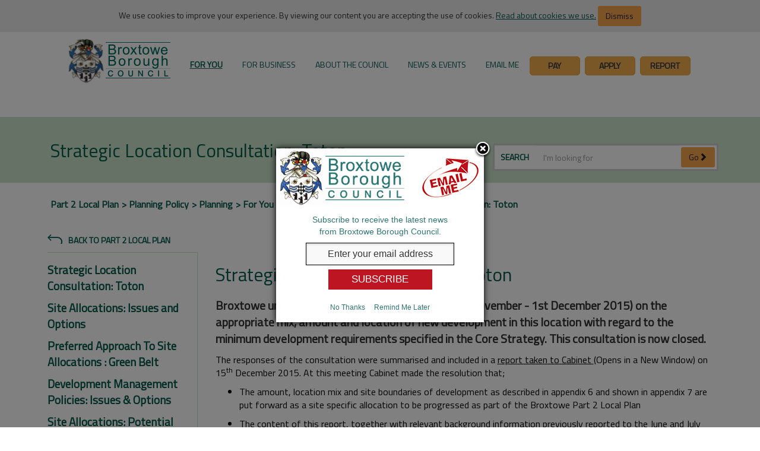

--- FILE ---
content_type: text/html; charset=utf-8
request_url: https://www.broxtowe.gov.uk/for-you/planning/planning-policy/part-2-local-plan/strategic-location-consultation-toton/
body_size: 674453
content:

<!DOCTYPE html>

<html lang="en">
    <head>
        <meta http-equiv="X-UA-Compatible" content="IE=edge"/>
        <title>
            Strategic Location Consultation: Toton
            

            
        </title>
        <meta charset="utf-8"/>
        <meta name="description" content="Broxtowe undertook a consultation (between 23rd November - 1st December 2015) on the appropriate mix, amount and location of new development in this location with regard to the minimum development requirements specified in the Core Strategy. This consultation is now closed.">
        <meta NAME="ROBOTS" CONTENT="">
        <meta name="google-translate-customization" content="7b1de2a4c6b9ef83-528f44a2eda5bd31-g54459a25b5323713-14"/>
        <meta name="viewport" content="width=device-width, initial-scale=1"/>
        
        <link rel="stylesheet" type="text/css" href="https://fonts.googleapis.com/css?family=Titillium&#x2B;Web" />
        
        <script src="/scripts/jquery-3.6.1.min.js"></script>
        <script src="/scripts/bootstrap-3.4.1-dist/js/bootstrap.js"></script>

        <link rel="stylesheet" type="text/css" href="/Scripts/bootstrap-3.4.1-dist/css/bootstrap.css" />
        <link rel="stylesheet" type="text/css" href="/Scripts/bootstrap-3.4.1-dist/css/bootstrap-theme.css" />
        <link rel="stylesheet" type="text/css" href="/css/jquery.mmenu.all.css" />
        <link rel="stylesheet" type="text/css" href="/css/styles.css?v=1.0.0.1" />
        <link rel="stylesheet" type="text/css" href="/css/themeMain.css?v=1.0.0.1" />
        <link rel="stylesheet" type="text/css" href="/css/homepage.css?v=1.0.0.1" />
        <link rel="stylesheet" type="text/css" href="/css/broxtowe-icons.css?v=1.0.0.1" />
        <link rel="stylesheet" type="text/css" href="/css/font-awesome.min.css" />

        <script type="text/javascript">
            window.umbid = 1401;
            window.umbLandId = 1066;
            window.accessibilitySiteMapId = /site-map-page/;
        </script>

        <script>(
            function(w,d,s,l,i){w[l]=w[l]||[];w[l].push({
            'gtm.start': new Date().getTime(),event:'gtm.js'}); let f=d.getElementsByTagName(s)[0],
        j=d.createElement(s),dl=l!='dataLayer'?'&l='+l:'';j.async=true;j.src=
        'https://www.googletagmanager.com/gtm.js?id='+i+dl;f.parentNode.insertBefore(j,f);
        })(window,document,'script','dataLayer','GTM-MDGK7R2');
        </script>


        <script>
            window.ga=window.ga||function(){(ga.q=ga.q||[]).push(arguments)};ga.l=+new Date;

            ga('create', 'UA-25013879-1', 'auto');


            ga('send', 'pageview');

        </script>
        <script async src="https://www.google-analytics.com/analytics.js"></script>
    </head>

    <body>


        <script>
            (function() {
                let govdeliveryScript = document.createElement("script");
                govdeliveryScript.src = "https://content.govdelivery.com/overlay/js/1110.js";
                document.head.appendChild(govdeliveryScript);
            })();
        </script>



        <div id="govDeliveryPopupHolder"></div>

        <noscript>
            <iframe src="https://www.googletagmanager.com/ns.html?id=GTM-MDGK7R2" height="0" width="0" style="display:none;visibility:hidden"></iframe>
        </noscript>

        <div class="text-center">
            <div id="pop-up" class="cookie-holder ">
                We use cookies to improve your experience. By viewing our content you are accepting the use of cookies. <a href="/about-the-council/communications-web-social-media/legal-privacy/">Read about cookies we use.</a>
                <button id="hide" class="cookie-button btn btn-secondary dismiss">Dismiss</button>
            </div>
        </div>

        <div class="skip-content pull-right">
            <!--suppress HtmlUnknownAnchorTarget -->
            <a href="#skipNavigation">Skip Navigation</a>
        </div>

        <div id="mobile-view"></div>


        

<div role="main">
    <div id="headerWrapper" class="" role="banner">
        <a href="/">
            <img src="/img/broxtowe_logo.png" class="pull-left visible-sm visible-xs mobile-logo" alt="Broxtowe Logo"/>
        </a>
        

<div id="topNavigation" role="navigation">
    <div class="sidebar-offcanvas ">
        <div class="navbar navbar-default">
            <!-- offcanvas mobile button-->
            <div id="SideNavToggleFixed" class="pull-right visible-ms-block visible-xs-block visible-sm-block">
                <div class="menu-text">MENU</div>
                <a href="#menu" class="btn btn-primary side-nav-toggle">
                    <span class="fa fa-bars"></span>
                    <span hidden>Mobile Navigation</span>
                </a>
            </div>
            <!-- /offcanvas mobile button-->
            
            <div class="navbar-collapse collapse">
                <ul class="nav navbar-nav">
                    <li id="pageLogo">
                        <a href="https://www.broxtowe.gov.uk">
                            <img src="https://www.broxtowe.gov.uk/img/broxtowe_logo.png" class="pull-right desktop-logo visible-md visible-lg" alt="Return to the Broxtowe Borough Council homepage"/>
                        </a>
                    </li>


                        <li class="dropdown focus" data-umb-id="1066">
                            <a href="https://www.broxtowe.gov.uk/for-you/">For You</a>
                            <ul class="dropdown-menu">
                                
                                    <li class="dropdown-holder col-xs-12 col-sm-6 col-md-3 col-lg-2">
                                        <a href="https://www.broxtowe.gov.uk/for-you/waste-and-recycling/" class="text-center">
                                            <div class="hover-icon hidden-xs"><i class="meritec-icon-BroxtoweIcons-FINAL-15"></i>   </div>
                                            <div class="dropdown-link">Waste and Recycling</div>
                                        </a>
                                    </li>
                                    <li class="dropdown-holder col-xs-12 col-sm-6 col-md-3 col-lg-2">
                                        <a href="https://www.broxtowe.gov.uk/for-you/planning/" class="text-center">
                                            <div class="hover-icon hidden-xs"><i class="meritec-icon-BroxtoweIcons-FINAL-09"></i>   </div>
                                            <div class="dropdown-link">Planning</div>
                                        </a>
                                    </li>
                                    <li class="dropdown-holder col-xs-12 col-sm-6 col-md-3 col-lg-2">
                                        <a href="https://www.broxtowe.gov.uk/for-you/council-tax/" class="text-center">
                                            <div class="hover-icon hidden-xs"><i class="meritec-icon-BroxtoweIcons-FINAL-11"></i>   </div>
                                            <div class="dropdown-link">Council Tax</div>
                                        </a>
                                    </li>
                                    <li class="dropdown-holder col-xs-12 col-sm-6 col-md-3 col-lg-2">
                                        <a href="https://www.broxtowe.gov.uk/for-you/jobs/" class="text-center">
                                            <div class="hover-icon hidden-xs"><i class="meritec-icon-BroxtoweIcons-FINAL-16"></i>   </div>
                                            <div class="dropdown-link">Jobs</div>
                                        </a>
                                    </li>
                                    <li class="dropdown-holder col-xs-12 col-sm-6 col-md-3 col-lg-2">
                                        <a href="https://www.broxtowe.gov.uk/for-you/advice-help-support/" class="text-center">
                                            <div class="hover-icon hidden-xs"><i class="meritec-icon-BroxtoweIcons-FINAL-08"></i>   </div>
                                            <div class="dropdown-link">Advice, Help &amp; Support</div>
                                        </a>
                                    </li>
                                    <li class="dropdown-holder col-xs-12 col-sm-6 col-md-3 col-lg-2">
                                        <a href="https://www.broxtowe.gov.uk/for-you/animal-welfare/" class="text-center">
                                            <div class="hover-icon hidden-xs"><i class="meritec-icon-BroxtoweIcons-FINAL-01"></i>   </div>
                                            <div class="dropdown-link">Animal Welfare</div>
                                        </a>
                                    </li>
                                    <li class="dropdown-holder col-xs-12 col-sm-6 col-md-3 col-lg-2">
                                        <a href="https://www.broxtowe.gov.uk/for-you/arts-and-culture/" class="text-center">
                                            <div class="hover-icon hidden-xs"><i class="meritec-icon-BroxtoweIcons-FINAL-45"></i>   </div>
                                            <div class="dropdown-link">Arts and Culture</div>
                                        </a>
                                    </li>
                                    <li class="dropdown-holder col-xs-12 col-sm-6 col-md-3 col-lg-2">
                                        <a href="https://www.broxtowe.gov.uk/for-you/benefits-grants/" class="text-center">
                                            <div class="hover-icon hidden-xs"><i class="meritec-icon-BroxtoweIcons-FINAL-05"></i>   </div>
                                            <div class="dropdown-link">Benefits &amp; Grants</div>
                                        </a>
                                    </li>
                                    <li class="dropdown-holder col-xs-12 col-sm-6 col-md-3 col-lg-2">
                                        <a href="https://www.broxtowe.gov.uk/for-you/births-deaths-marriages/" class="text-center">
                                            <div class="hover-icon hidden-xs"><i class="meritec-icon-BroxtoweIcons-FINAL-14"></i>   </div>
                                            <div class="dropdown-link">Births, Deaths &amp; Marriages</div>
                                        </a>
                                    </li>
                                    <li class="dropdown-holder col-xs-12 col-sm-6 col-md-3 col-lg-2">
                                        <a href="https://www.broxtowe.gov.uk/for-you/climate-change/" class="text-center">
                                            <div class="hover-icon hidden-xs"><i class="meritec-icon-climate-change-and-green-futures-01"></i>   </div>
                                            <div class="dropdown-link">Climate Change</div>
                                        </a>
                                    </li>
                                    <li class="dropdown-holder col-xs-12 col-sm-6 col-md-3 col-lg-2">
                                        <a href="https://www.broxtowe.gov.uk/for-you/community-living/" class="text-center">
                                            <div class="hover-icon hidden-xs"><i class="meritec-icon-BroxtoweIcons-FINAL-40"></i>   </div>
                                            <div class="dropdown-link">Community &amp; Living</div>
                                        </a>
                                    </li>
                                    <li class="dropdown-holder col-xs-12 col-sm-6 col-md-3 col-lg-2">
                                        <a href="https://www.broxtowe.gov.uk/for-you/crime-safety-emergencies/" class="text-center">
                                            <div class="hover-icon hidden-xs"><i class="meritec-icon-BroxtoweIcons-FINAL-13"></i>   </div>
                                            <div class="dropdown-link">Crime, Safety &amp; Emergencies</div>
                                        </a>
                                    </li>
                                    <li class="dropdown-holder col-xs-12 col-sm-6 col-md-3 col-lg-2">
                                        <a href="https://www.broxtowe.gov.uk/for-you/dh-lawrence-birthplace-museum/" class="text-center">
                                            <div class="hover-icon hidden-xs"><i class="meritec-icon-logo-outlined"></i>   </div>
                                            <div class="dropdown-link">D.H. Lawrence Birthplace Museum</div>
                                        </a>
                                    </li>
                                    <li class="dropdown-holder col-xs-12 col-sm-6 col-md-3 col-lg-2">
                                        <a href="https://www.broxtowe.gov.uk/for-you/do-it-online/" class="text-center">
                                            <div class="hover-icon hidden-xs"><i class="meritec-icon-BroxtoweIcons-FINAL-43"></i>   </div>
                                            <div class="dropdown-link">Do It Online</div>
                                        </a>
                                    </li>
                                    <li class="dropdown-holder col-xs-12 col-sm-6 col-md-3 col-lg-2">
                                        <a href="https://www.broxtowe.gov.uk/for-you/elections-voting/" class="text-center">
                                            <div class="hover-icon hidden-xs"><i class="meritec-icon-BroxtoweIcons-FINAL-17"></i>   </div>
                                            <div class="dropdown-link">Elections &amp; Voting</div>
                                        </a>
                                    </li>
                                    <li class="dropdown-holder col-xs-12 col-sm-6 col-md-3 col-lg-2">
                                        <a href="https://www.broxtowe.gov.uk/for-you/food-hygiene-and-safety/" class="text-center">
                                            <div class="hover-icon hidden-xs"><i class="meritec-icon-BroxtoweIcons-FINAL-07"></i>   </div>
                                            <div class="dropdown-link">Food Hygiene and Safety</div>
                                        </a>
                                    </li>
                                    <li class="dropdown-holder col-xs-12 col-sm-6 col-md-3 col-lg-2">
                                        <a href="https://www.broxtowe.gov.uk/for-you/housing/" class="text-center">
                                            <div class="hover-icon hidden-xs"><i class="meritec-icon-BroxtoweIcons-FINAL-10"></i>   </div>
                                            <div class="dropdown-link">Housing</div>
                                        </a>
                                    </li>
                                    <li class="dropdown-holder col-xs-12 col-sm-6 col-md-3 col-lg-2">
                                        <a href="https://www.broxtowe.gov.uk/for-you/investing-in-our-area/" class="text-center">
                                            <div class="hover-icon hidden-xs"><i class="meritec-icon-Invest-in-Broxtowe"></i>   </div>
                                            <div class="dropdown-link">Investing in our area</div>
                                        </a>
                                    </li>
                                    <li class="dropdown-holder col-xs-12 col-sm-6 col-md-3 col-lg-2">
                                        <a href="https://www.broxtowe.gov.uk/for-you/live-well/" class="text-center">
                                            <div class="hover-icon hidden-xs"><i class="meritec-icon-Live-Well"></i>   </div>
                                            <div class="dropdown-link">Live Well</div>
                                        </a>
                                    </li>
                                    <li class="dropdown-holder col-xs-12 col-sm-6 col-md-3 col-lg-2">
                                        <a href="https://www.broxtowe.gov.uk/for-you/litter-and-street-cleansing/" class="text-center">
                                            <div class="hover-icon hidden-xs"><i class="meritec-icon-BroxtoweIcons-FINAL-18"></i>   </div>
                                            <div class="dropdown-link">Litter and Street Cleansing</div>
                                        </a>
                                    </li>
                                    <li class="dropdown-holder col-xs-12 col-sm-6 col-md-3 col-lg-2">
                                        <a href="https://www.broxtowe.gov.uk/for-you/noise-pollution-and-pests/" class="text-center">
                                            <div class="hover-icon hidden-xs"><i class="meritec-icon-BroxtoweIcons-FINAL-20"></i>   </div>
                                            <div class="dropdown-link">Noise, Pollution and Pests</div>
                                        </a>
                                    </li>
                                    <li class="dropdown-holder col-xs-12 col-sm-6 col-md-3 col-lg-2">
                                        <a href="https://www.broxtowe.gov.uk/for-you/parks-and-nature-conservation/" class="text-center">
                                            <div class="hover-icon hidden-xs"><i class="meritec-icon-BroxtoweIcons-FINAL-03"></i>   </div>
                                            <div class="dropdown-link">Parks and Nature Conservation</div>
                                        </a>
                                    </li>
                                    <li class="dropdown-holder col-xs-12 col-sm-6 col-md-3 col-lg-2">
                                        <a href="https://www.broxtowe.gov.uk/for-you/payments/" class="text-center">
                                            <div class="hover-icon hidden-xs"><i class="meritec-icon-BroxtoweIcons-FINAL-38"></i>   </div>
                                            <div class="dropdown-link">Payments</div>
                                        </a>
                                    </li>
                                    <li class="dropdown-holder col-xs-12 col-sm-6 col-md-3 col-lg-2">
                                        <a href="https://www.broxtowe.gov.uk/for-you/roads-parking-travel/" class="text-center">
                                            <div class="hover-icon hidden-xs"><i class="meritec-icon-BroxtoweIcons-FINAL-02"></i>   </div>
                                            <div class="dropdown-link">Roads, Parking &amp; Travel</div>
                                        </a>
                                    </li>
                                    <li class="dropdown-holder col-xs-12 col-sm-6 col-md-3 col-lg-2">
                                        <a href="https://www.broxtowe.gov.uk/for-you/schools-learning/" class="text-center">
                                            <div class="hover-icon hidden-xs">   <i class="meritec-icon-BroxtoweIcons-FINAL-06"></i></div>
                                            <div class="dropdown-link">Schools &amp; Learning</div>
                                        </a>
                                    </li>
                                    <li class="dropdown-holder col-xs-12 col-sm-6 col-md-3 col-lg-2">
                                        <a href="https://www.broxtowe.gov.uk/for-you/town-centres-in-broxtowe/" class="text-center">
                                            <div class="hover-icon hidden-xs"><i class="meritec-icon-BroxtoweIcons-FINAL-27"></i>   </div>
                                            <div class="dropdown-link">Town Centres in Broxtowe</div>
                                        </a>
                                    </li>
                                    <li class="dropdown-holder col-xs-12 col-sm-6 col-md-3 col-lg-2">
                                        <a href="https://www.broxtowe.gov.uk/for-you/lleisure-ltd/" class="text-center">
                                            <div class="hover-icon hidden-xs">   <i class="meritec-icon-BroxtoweIcons-FINAL-04"></i></div>
                                            <div class="dropdown-link">LLeisure Ltd</div>
                                        </a>
                                    </li>
                            </ul>
                        </li>
                        <li class="dropdown focus" data-umb-id="1102">
                            <a href="https://www.broxtowe.gov.uk/for-business/">For Business</a>
                            <ul class="dropdown-menu">
                                
                                    <li class="dropdown-holder col-xs-12 col-sm-6 col-md-3 col-lg-2">
                                        <a href="https://www.broxtowe.gov.uk/for-business/town-centres/" class="text-center">
                                            <div class="hover-icon hidden-xs"><i class="meritec-icon-BroxtoweIcons-FINAL-27"></i>   </div>
                                            <div class="dropdown-link">Town Centres</div>
                                        </a>
                                    </li>
                                    <li class="dropdown-holder col-xs-12 col-sm-6 col-md-3 col-lg-2">
                                        <a href="https://www.broxtowe.gov.uk/for-business/licences-permits/" class="text-center">
                                            <div class="hover-icon hidden-xs"><i class="meritec-icon-BroxtoweIcons-FINAL-21"></i>   </div>
                                            <div class="dropdown-link">Licences &amp; Permits</div>
                                        </a>
                                    </li>
                                    <li class="dropdown-holder col-xs-12 col-sm-6 col-md-3 col-lg-2">
                                        <a href="https://www.broxtowe.gov.uk/for-business/land-property/" class="text-center">
                                            <div class="hover-icon hidden-xs"><i class="meritec-icon-BroxtoweIcons-FINAL-19"></i>   </div>
                                            <div class="dropdown-link">Land &amp; Property</div>
                                        </a>
                                    </li>
                                    <li class="dropdown-holder col-xs-12 col-sm-6 col-md-3 col-lg-2">
                                        <a href="https://www.broxtowe.gov.uk/for-business/business-rates/" class="text-center">
                                            <div class="hover-icon hidden-xs"><i class="meritec-icon-BroxtoweIcons-FINAL-26"></i>   </div>
                                            <div class="dropdown-link">Business Rates</div>
                                        </a>
                                    </li>
                                    <li class="dropdown-holder col-xs-12 col-sm-6 col-md-3 col-lg-2">
                                        <a href="https://www.broxtowe.gov.uk/for-business/business-support-advice/" class="text-center">
                                            <div class="hover-icon hidden-xs"><i class="meritec-icon-BroxtoweIcons-FINAL-25"></i>   </div>
                                            <div class="dropdown-link">Business Support &amp; Advice</div>
                                        </a>
                                    </li>
                                    <li class="dropdown-holder col-xs-12 col-sm-6 col-md-3 col-lg-2">
                                        <a href="https://www.broxtowe.gov.uk/for-business/invest-in-broxtowe/" class="text-center">
                                            <div class="hover-icon hidden-xs">   <i class="meritec-icon-Invest-in-Broxtowe"></i></div>
                                            <div class="dropdown-link">Invest in Broxtowe</div>
                                        </a>
                                    </li>
                                    <li class="dropdown-holder col-xs-12 col-sm-6 col-md-3 col-lg-2">
                                        <a href="https://www.broxtowe.gov.uk/for-business/saving-energy/" class="text-center">
                                            <div class="hover-icon hidden-xs"><i class="meritec-icon-BroxtoweIcons-FINAL-12"></i>   </div>
                                            <div class="dropdown-link">Saving Energy</div>
                                        </a>
                                    </li>
                                    <li class="dropdown-holder col-xs-12 col-sm-6 col-md-3 col-lg-2">
                                        <a href="https://www.broxtowe.gov.uk/for-business/pollution-and-noise/" class="text-center">
                                            <div class="hover-icon hidden-xs"><i class="meritec-icon-BroxtoweIcons-FINAL-20"></i>   </div>
                                            <div class="dropdown-link">Pollution and Noise</div>
                                        </a>
                                    </li>
                                    <li class="dropdown-holder col-xs-12 col-sm-6 col-md-3 col-lg-2">
                                        <a href="https://www.broxtowe.gov.uk/for-business/food-health-and-hygiene/" class="text-center">
                                            <div class="hover-icon hidden-xs"><i class="meritec-icon-BroxtoweIcons-FINAL-07"></i>   </div>
                                            <div class="dropdown-link">Food Health and Hygiene</div>
                                        </a>
                                    </li>
                                    <li class="dropdown-holder col-xs-12 col-sm-6 col-md-3 col-lg-2">
                                        <a href="https://www.broxtowe.gov.uk/for-business/health-safety/" class="text-center">
                                            <div class="hover-icon hidden-xs"><i class="meritec-icon-BroxtoweIcons-FINAL-24"></i>   </div>
                                            <div class="dropdown-link">Health &amp; Safety</div>
                                        </a>
                                    </li>
                                    <li class="dropdown-holder col-xs-12 col-sm-6 col-md-3 col-lg-2">
                                        <a href="https://www.broxtowe.gov.uk/for-business/planning-and-building/" class="text-center">
                                            <div class="hover-icon hidden-xs"><i class="meritec-icon-BroxtoweIcons-FINAL-09"></i>   </div>
                                            <div class="dropdown-link">Planning and Building</div>
                                        </a>
                                    </li>
                                    <li class="dropdown-holder col-xs-12 col-sm-6 col-md-3 col-lg-2">
                                        <a href="https://www.broxtowe.gov.uk/for-business/procurement-contract-opportunities/" class="text-center">
                                            <div class="hover-icon hidden-xs"><i class="meritec-icon-BroxtoweIcons-FINAL-26"></i>   </div>
                                            <div class="dropdown-link">Procurement &amp; Contract Opportunities</div>
                                        </a>
                                    </li>
                                    <li class="dropdown-holder col-xs-12 col-sm-6 col-md-3 col-lg-2">
                                        <a href="https://www.broxtowe.gov.uk/for-business/sponsorship-and-advertising/" class="text-center">
                                            <div class="hover-icon hidden-xs"><i class="meritec-icon-sponsor-150px"></i>   </div>
                                            <div class="dropdown-link">Sponsorship and Advertising</div>
                                        </a>
                                    </li>
                                    <li class="dropdown-holder col-xs-12 col-sm-6 col-md-3 col-lg-2">
                                        <a href="https://www.broxtowe.gov.uk/for-business/trade-waste-collections/" class="text-center">
                                            <div class="hover-icon hidden-xs">   <i class="meritec-icon-BroxtoweIcons-FINAL-15"></i></div>
                                            <div class="dropdown-link">Trade Waste Collections</div>
                                        </a>
                                    </li>
                            </ul>
                        </li>
                        <li class="dropdown focus" data-umb-id="1188">
                            <a href="https://www.broxtowe.gov.uk/about-the-council/">About the Council</a>
                            <ul class="dropdown-menu">
                                
                                    <li class="dropdown-holder col-xs-12 col-sm-6 col-md-3 col-lg-2">
                                        <a href="https://www.broxtowe.gov.uk/about-the-council/councillors-committees/" class="text-center">
                                            <div class="hover-icon hidden-xs"><i class="meritec-icon-BroxtoweIcons-FINAL-49"></i>   </div>
                                            <div class="dropdown-link">Councillors &amp; Committees</div>
                                        </a>
                                    </li>
                                    <li class="dropdown-holder col-xs-12 col-sm-6 col-md-3 col-lg-2">
                                        <a href="https://www.broxtowe.gov.uk/about-the-council/contact-us/" class="text-center">
                                            <div class="hover-icon hidden-xs"><i class="meritec-icon-BroxtoweIcons-FINAL-36"></i>   </div>
                                            <div class="dropdown-link">Contact Us</div>
                                        </a>
                                    </li>
                                    <li class="dropdown-holder col-xs-12 col-sm-6 col-md-3 col-lg-2">
                                        <a href="https://www.broxtowe.gov.uk/about-the-council/consultations-feedback-complaints/" class="text-center">
                                            <div class="hover-icon hidden-xs"><i class="meritec-icon-BroxtoweIcons-FINAL-35"></i>   </div>
                                            <div class="dropdown-link">Consultations, Feedback &amp; Complaints</div>
                                        </a>
                                    </li>
                                    <li class="dropdown-holder col-xs-12 col-sm-6 col-md-3 col-lg-2">
                                        <a href="https://www.broxtowe.gov.uk/about-the-council/mayor/" class="text-center">
                                            <div class="hover-icon hidden-xs"><i class="meritec-icon-BroxtoweIcons-FINAL-31"></i>   </div>
                                            <div class="dropdown-link">Mayor</div>
                                        </a>
                                    </li>
                                    <li class="dropdown-holder col-xs-12 col-sm-6 col-md-3 col-lg-2">
                                        <a href="https://www.broxtowe.gov.uk/about-the-council/about-broxtowe/" class="text-center">
                                            <div class="hover-icon hidden-xs"><i class="meritec-icon-BroxtoweIcons-FINAL-29"></i>   </div>
                                            <div class="dropdown-link">About Broxtowe</div>
                                        </a>
                                    </li>
                                    <li class="dropdown-holder col-xs-12 col-sm-6 col-md-3 col-lg-2">
                                        <a href="https://www.broxtowe.gov.uk/about-the-council/communications-web-and-social-media/" class="text-center">
                                            <div class="hover-icon hidden-xs"><i class="meritec-icon-BroxtoweIcons-FINAL-42"></i>   </div>
                                            <div class="dropdown-link">Communications, Web and Social Media</div>
                                        </a>
                                    </li>
                                    <li class="dropdown-holder col-xs-12 col-sm-6 col-md-3 col-lg-2">
                                        <a href="https://www.broxtowe.gov.uk/about-the-council/data-protection-and-freedom-of-information/" class="text-center">
                                            <div class="hover-icon hidden-xs"><i class="meritec-icon-BroxtoweIcons-FINAL-37"></i>   </div>
                                            <div class="dropdown-link">Data Protection and Freedom of Information</div>
                                        </a>
                                    </li>
                                    <li class="dropdown-holder col-xs-12 col-sm-6 col-md-3 col-lg-2">
                                        <a href="https://www.broxtowe.gov.uk/about-the-council/freemen-and-aldermen/" class="text-center">
                                            <div class="hover-icon hidden-xs"><i class="meritec-icon-BroxtoweIcons-FINAL-32"></i>   </div>
                                            <div class="dropdown-link">Freemen and Aldermen</div>
                                        </a>
                                    </li>
                                    <li class="dropdown-holder col-xs-12 col-sm-6 col-md-3 col-lg-2">
                                        <a href="https://www.broxtowe.gov.uk/about-the-council/local-government-reorganisation-lgr/" class="text-center">
                                            <div class="hover-icon hidden-xs"><i class="meritec-icon-BroxtoweIcons-FINAL-08"></i>   </div>
                                            <div class="dropdown-link">Local Government Reorganisation (LGR)</div>
                                        </a>
                                    </li>
                                    <li class="dropdown-holder col-xs-12 col-sm-6 col-md-3 col-lg-2">
                                        <a href="https://www.broxtowe.gov.uk/about-the-council/open-data-and-registers/" class="text-center">
                                            <div class="hover-icon hidden-xs"><i class="meritec-icon-BroxtoweIcons-FINAL-39"></i>   </div>
                                            <div class="dropdown-link">Open Data and Registers</div>
                                        </a>
                                    </li>
                                    <li class="dropdown-holder col-xs-12 col-sm-6 col-md-3 col-lg-2">
                                        <a href="https://www.broxtowe.gov.uk/about-the-council/performance-spending/" class="text-center">
                                            <div class="hover-icon hidden-xs"><i class="meritec-icon-BroxtoweIcons-FINAL-34"></i>   </div>
                                            <div class="dropdown-link">Performance &amp; Spending</div>
                                        </a>
                                    </li>
                                    <li class="dropdown-holder col-xs-12 col-sm-6 col-md-3 col-lg-2">
                                        <a href="https://www.broxtowe.gov.uk/about-the-council/strategies-plans-policies/" class="text-center">
                                            <div class="hover-icon hidden-xs"><i class="meritec-icon-BroxtoweIcons-FINAL-33"></i>   </div>
                                            <div class="dropdown-link">Strategies, Plans &amp; Policies</div>
                                        </a>
                                    </li>
                            </ul>
                        </li>
                        <li class="dropdown focus" data-umb-id="1201">
                            <a href="https://www.broxtowe.gov.uk/news-events/">News &amp; Events</a>
                            <ul class="dropdown-menu">
                                
                                    <li class="dropdown-holder col-xs-12 col-sm-6 col-md-3 col-lg-2">
                                        <a href="https://www.broxtowe.gov.uk/news-events/news/" class="text-center">
                                            <div class="hover-icon hidden-xs">  <i class="meritec-icon-BroxtoweIcons-FINAL-44"></i> </div>
                                            <div class="dropdown-link">News</div>
                                        </a>
                                    </li>
                                    <li class="dropdown-holder col-xs-12 col-sm-6 col-md-3 col-lg-2">
                                        <a href="https://www.broxtowe.gov.uk/news-events/whats-on-where/" class="text-center">
                                            <div class="hover-icon hidden-xs"> <i class="meritec-icon-BroxtoweIcons-FINAL-45"></i>  </div>
                                            <div class="dropdown-link">What&#x27;s on Where</div>
                                        </a>
                                    </li>
                                    <li class="dropdown-holder col-xs-12 col-sm-6 col-md-3 col-lg-2">
                                        <a href="https://www.broxtowe.gov.uk/news-events/public-notices/" class="text-center">
                                            <div class="hover-icon hidden-xs"><i class="meritec-icon-BroxtoweIcons-FINAL-48"></i>   </div>
                                            <div class="dropdown-link">Public Notices</div>
                                        </a>
                                    </li>
                                    <li class="dropdown-holder col-xs-12 col-sm-6 col-md-3 col-lg-2">
                                        <a href="https://www.broxtowe.gov.uk/news-events/ve-day-80th-anniversary/" class="text-center">
                                            <div class="hover-icon hidden-xs"><i class="meritec-icon-World-War-I-Centenary"></i>   </div>
                                            <div class="dropdown-link">VE-Day 80th Anniversary</div>
                                        </a>
                                    </li>
                            </ul>
                        </li>
                    
                    <li>
                        <a href="https://www.broxtowe.gov.uk/about-the-council/communications-web-social-media/email-me/">Email Me</a>
                    </li>
                    <li class="nav-btns col-md-1 col-lg-1">
                        <a href="/for-you/do-it-online/pay-it/">Pay</a>
                    </li>
                    <li class="nav-btns col-md-1 col-lg-1">
                        <a href="/for-you/do-it-online/apply-for-it/">Apply</a>
                    </li>
                    <li class="nav-btns col-md-1 col-lg-1">
                        <a href="/for-you/do-it-online/report-it/">Report</a>
                    </li>
                    
                </ul>
            </div>
        </div>
    </div>
</div>


<!-- Mobile Menu -->
<nav id="menu" class="">
        <ul>
            <li>
                <a href="https://www.broxtowe.gov.uk/" title="Broxtowe Home">Broxtowe Home</a>
            </li>
            <li data-umb-id="1066"><a href="https://www.broxtowe.gov.uk/for-you/" title="Broxtowe Home - For You">For You</a><ul><li data-umb-id="1103"><a href="https://www.broxtowe.gov.uk/for-you/waste-and-recycling/" title="For You - Waste and Recycling">Waste and Recycling</a><ul><li data-umb-id="28528"><a href="https://www.broxtowe.gov.uk/for-you/waste-and-recycling/bin-information/" title="Waste and Recycling - Bin Information">Bin Information</a></li><li data-umb-id="1217"><a href="https://www.broxtowe.gov.uk/for-you/waste-and-recycling/black-lidded-general-waste-bin/" title="Waste and Recycling - Black-lidded General Waste Bin">Black-lidded General Waste Bin</a></li><li data-umb-id="1215"><a href="https://www.broxtowe.gov.uk/for-you/waste-and-recycling/green-lidded-recycling-bin/" title="Waste and Recycling - Green-lidded Recycling Bin">Green-lidded Recycling Bin</a></li><li data-umb-id="1214"><a href="https://www.broxtowe.gov.uk/for-you/waste-and-recycling/glass-bag-and-red-lidded-bin/" title="Waste and Recycling - Glass Bag and Red-lidded Bin">Glass Bag and Red-lidded Bin</a></li><li data-umb-id="1213"><a href="https://www.broxtowe.gov.uk/for-you/waste-and-recycling/brown-lidded-garden-bin/" title="Waste and Recycling - Brown-lidded Garden Bin">Brown-lidded Garden Bin</a><ul><li data-umb-id="2822"><a href="https://www.broxtowe.gov.uk/for-you/waste-and-recycling/brown-lidded-garden-bin/terms-and-conditions/" title="Brown-lidded Garden Bin - Terms and Conditions">Terms and Conditions</a></li><li data-umb-id="4451"><a href="/about-the-council/redirects/change-of-address/" title="Popular Pages - Change of Address">Change of Address</a></li><li data-umb-id="17593"><a href="/for-you/live-well/cost-of-living/" title="Popular Pages - Cost of Living">Cost of Living</a></li><li data-umb-id="14718"><a href="/for-you/elections-voting/upcoming-elections/" title="Popular Pages - Upcoming Elections">Upcoming Elections</a></li><li data-umb-id="4474"><a href="/about-the-council/redirects/when-is-my-bin-collection/" title="Popular Pages - When Is My Bin Collection?">When Is My Bin Collection?</a></li><li data-umb-id="4321"><a href="/about-the-council/councillors-committees/" title="Popular Pages - Councillors & Committees">Councillors & Committees</a></li><li data-umb-id="4476"><a href="/about-the-council/redirects/pay-for-garden-waste-subscription/" title="Popular Pages - Pay For Garden Waste Subscription">Pay For Garden Waste Subscription</a></li><li data-umb-id="4323"><a href="/for-you/planning/find-a-planning-application/" title="Popular Pages - Find A Planning Application">Find A Planning Application</a></li><li data-umb-id="7114"><a href="/for-you/roads-parking-travel/" title="Popular Pages - Roads, Parking & Travel">Roads, Parking & Travel</a></li><li data-umb-id="4322"><a href="/for-you/jobs/current-vacancies/" title="Popular Pages - Current Vacancies">Current Vacancies</a></li><li data-umb-id="4455"><a href="/for-you/council-tax/" title="Popular Pages - Council Tax">Council Tax</a></li><li data-umb-id="4449"><a href="/about-the-council/redirects/housing-rent-payment/" title="Popular Pages - Housing Rent Payment">Housing Rent Payment</a></li><li data-umb-id="4457"><a href="/about-the-council/redirects/housing-benefits-council-tax-claim-form/" title="Popular Pages - Make A Housing Benefit Or Council Tax Claim">Make A Housing Benefit Or Council Tax Claim</a></li><li data-umb-id="4472"><a href="/about-the-council/redirects/report-a-missed-bin/" title="Popular Pages - Report A Missed Bin">Report A Missed Bin</a></li><li data-umb-id="5954"><a href="/about-the-council/consultations-feedback-complaints/" title="Popular Pages - Consultations, Feedback & Complaints">Consultations, Feedback & Complaints</a></li><li data-umb-id="5955"><a href="/for-you/parks-and-nature-conservation/parks-and-open-spaces/" title="Popular Pages - Parks & Open Spaces">Parks & Open Spaces</a></li><li data-umb-id="4324"><a href="/for-you/lleisure-ltd/" title="Popular Pages - Leisure and Culture">Leisure and Culture</a></li></ul></li><li data-umb-id="2603"><a href="https://www.broxtowe.gov.uk/for-you/waste-and-recycling/recycling-a-z/" title="Waste and Recycling - Recycling A-Z">Recycling A-Z</a></li><li data-umb-id="1216"><a href="https://www.broxtowe.gov.uk/for-you/waste-and-recycling/local-recycling-sites/" title="Waste and Recycling - Local Recycling Sites">Local Recycling Sites</a></li><li data-umb-id="1108"><a href="https://www.broxtowe.gov.uk/for-you/waste-and-recycling/bulky-waste/" title="Waste and Recycling - Bulky Waste">Bulky Waste</a></li><li data-umb-id="1221"><a href="https://www.broxtowe.gov.uk/for-you/waste-and-recycling/trade-waste/" title="Waste and Recycling - Trade Waste">Trade Waste</a></li><li data-umb-id="1220"><a href="https://www.broxtowe.gov.uk/for-you/waste-and-recycling/hazardous-waste/" title="Waste and Recycling - Hazardous Waste">Hazardous Waste</a></li><li data-umb-id="27922"><a href="https://www.broxtowe.gov.uk/for-you/waste-and-recycling/additional-services/" title="Waste and Recycling - Additional Services">Additional Services</a></li><li data-umb-id="4451"><a href="/about-the-council/redirects/change-of-address/" title="Popular Pages - Change of Address">Change of Address</a></li><li data-umb-id="17593"><a href="/for-you/live-well/cost-of-living/" title="Popular Pages - Cost of Living">Cost of Living</a></li><li data-umb-id="14718"><a href="/for-you/elections-voting/upcoming-elections/" title="Popular Pages - Upcoming Elections">Upcoming Elections</a></li><li data-umb-id="4474"><a href="/about-the-council/redirects/when-is-my-bin-collection/" title="Popular Pages - When Is My Bin Collection?">When Is My Bin Collection?</a></li><li data-umb-id="4321"><a href="/about-the-council/councillors-committees/" title="Popular Pages - Councillors & Committees">Councillors & Committees</a></li><li data-umb-id="4476"><a href="/about-the-council/redirects/pay-for-garden-waste-subscription/" title="Popular Pages - Pay For Garden Waste Subscription">Pay For Garden Waste Subscription</a></li><li data-umb-id="4323"><a href="/for-you/planning/find-a-planning-application/" title="Popular Pages - Find A Planning Application">Find A Planning Application</a></li><li data-umb-id="7114"><a href="/for-you/roads-parking-travel/" title="Popular Pages - Roads, Parking & Travel">Roads, Parking & Travel</a></li><li data-umb-id="4322"><a href="/for-you/jobs/current-vacancies/" title="Popular Pages - Current Vacancies">Current Vacancies</a></li><li data-umb-id="4455"><a href="/for-you/council-tax/" title="Popular Pages - Council Tax">Council Tax</a></li><li data-umb-id="4449"><a href="/about-the-council/redirects/housing-rent-payment/" title="Popular Pages - Housing Rent Payment">Housing Rent Payment</a></li><li data-umb-id="4457"><a href="/about-the-council/redirects/housing-benefits-council-tax-claim-form/" title="Popular Pages - Make A Housing Benefit Or Council Tax Claim">Make A Housing Benefit Or Council Tax Claim</a></li><li data-umb-id="4472"><a href="/about-the-council/redirects/report-a-missed-bin/" title="Popular Pages - Report A Missed Bin">Report A Missed Bin</a></li><li data-umb-id="5954"><a href="/about-the-council/consultations-feedback-complaints/" title="Popular Pages - Consultations, Feedback & Complaints">Consultations, Feedback & Complaints</a></li><li data-umb-id="5955"><a href="/for-you/parks-and-nature-conservation/parks-and-open-spaces/" title="Popular Pages - Parks & Open Spaces">Parks & Open Spaces</a></li><li data-umb-id="4324"><a href="/for-you/lleisure-ltd/" title="Popular Pages - Leisure and Culture">Leisure and Culture</a></li></ul></li><li data-umb-id="1156"><a href="https://www.broxtowe.gov.uk/for-you/planning/" title="For You - Planning">Planning</a><ul><li data-umb-id="1345"><a href="https://www.broxtowe.gov.uk/for-you/planning/planning-applications-advice/" title="Planning - Planning Applications & Advice">Planning Applications & Advice</a><ul><li data-umb-id="1357"><a href="https://www.broxtowe.gov.uk/for-you/planning/planning-applications-advice/find-a-planning-application/" title="Planning Applications & Advice - Find a Planning Application">Find a Planning Application</a></li><li data-umb-id="1358"><a href="https://www.broxtowe.gov.uk/for-you/planning/planning-applications-advice/planning-applications-view-comments-and-decision/" title="Planning Applications & Advice - Planning Applications: View, comments and decision">Planning Applications: View, comments and decision</a></li><li data-umb-id="1359"><a href="https://www.broxtowe.gov.uk/for-you/planning/planning-applications-advice/planning-applications-and-planning-history-search-disclaimer/" title="Planning Applications & Advice - Planning Applications and Planning History Search Disclaimer">Planning Applications and Planning History Search Disclaimer</a></li><li data-umb-id="1360"><a href="https://www.broxtowe.gov.uk/for-you/planning/planning-applications-advice/do-i-need-planning-permission/" title="Planning Applications & Advice - Do I need planning permission?">Do I need planning permission?</a></li><li data-umb-id="22054"><a href="https://www.broxtowe.gov.uk/for-you/planning/planning-applications-advice/section-106-planning-contributions/" title="Planning Applications & Advice - Section 106 Planning Contributions">Section 106 Planning Contributions</a><ul><li data-umb-id="24358"><a href="https://www.broxtowe.gov.uk/for-you/planning/planning-applications-advice/section-106-planning-contributions/what-are-planning-obligations/" title="Section 106 Planning Contributions - What are Planning Obligations?">What are Planning Obligations?</a></li><li data-umb-id="24359"><a href="https://www.broxtowe.gov.uk/for-you/planning/planning-applications-advice/section-106-planning-contributions/types-of-planning-contributions/" title="Section 106 Planning Contributions - Types of Planning Contributions">Types of Planning Contributions</a></li><li data-umb-id="4451"><a href="/about-the-council/redirects/change-of-address/" title="Popular Pages - Change of Address">Change of Address</a></li><li data-umb-id="17593"><a href="/for-you/live-well/cost-of-living/" title="Popular Pages - Cost of Living">Cost of Living</a></li><li data-umb-id="14718"><a href="/for-you/elections-voting/upcoming-elections/" title="Popular Pages - Upcoming Elections">Upcoming Elections</a></li><li data-umb-id="4474"><a href="/about-the-council/redirects/when-is-my-bin-collection/" title="Popular Pages - When Is My Bin Collection?">When Is My Bin Collection?</a></li><li data-umb-id="4321"><a href="/about-the-council/councillors-committees/" title="Popular Pages - Councillors & Committees">Councillors & Committees</a></li><li data-umb-id="4476"><a href="/about-the-council/redirects/pay-for-garden-waste-subscription/" title="Popular Pages - Pay For Garden Waste Subscription">Pay For Garden Waste Subscription</a></li><li data-umb-id="4323"><a href="/for-you/planning/find-a-planning-application/" title="Popular Pages - Find A Planning Application">Find A Planning Application</a></li><li data-umb-id="7114"><a href="/for-you/roads-parking-travel/" title="Popular Pages - Roads, Parking & Travel">Roads, Parking & Travel</a></li><li data-umb-id="4322"><a href="/for-you/jobs/current-vacancies/" title="Popular Pages - Current Vacancies">Current Vacancies</a></li><li data-umb-id="4455"><a href="/for-you/council-tax/" title="Popular Pages - Council Tax">Council Tax</a></li><li data-umb-id="4449"><a href="/about-the-council/redirects/housing-rent-payment/" title="Popular Pages - Housing Rent Payment">Housing Rent Payment</a></li><li data-umb-id="4457"><a href="/about-the-council/redirects/housing-benefits-council-tax-claim-form/" title="Popular Pages - Make A Housing Benefit Or Council Tax Claim">Make A Housing Benefit Or Council Tax Claim</a></li><li data-umb-id="4472"><a href="/about-the-council/redirects/report-a-missed-bin/" title="Popular Pages - Report A Missed Bin">Report A Missed Bin</a></li><li data-umb-id="5954"><a href="/about-the-council/consultations-feedback-complaints/" title="Popular Pages - Consultations, Feedback & Complaints">Consultations, Feedback & Complaints</a></li><li data-umb-id="5955"><a href="/for-you/parks-and-nature-conservation/parks-and-open-spaces/" title="Popular Pages - Parks & Open Spaces">Parks & Open Spaces</a></li><li data-umb-id="4324"><a href="/for-you/lleisure-ltd/" title="Popular Pages - Leisure and Culture">Leisure and Culture</a></li></ul></li><li data-umb-id="1361"><a href="https://www.broxtowe.gov.uk/for-you/planning/planning-applications-advice/planning-fees/" title="Planning Applications & Advice - Planning Fees">Planning Fees</a></li><li data-umb-id="1362"><a href="https://www.broxtowe.gov.uk/for-you/planning/planning-applications-advice/high-hedges/" title="Planning Applications & Advice - High Hedges">High Hedges</a></li><li data-umb-id="1363"><a href="https://www.broxtowe.gov.uk/for-you/planning/planning-applications-advice/prior-approval-householder-extensions/" title="Planning Applications & Advice - Prior Approval Householder Extensions">Prior Approval Householder Extensions</a></li><li data-umb-id="1364"><a href="https://www.broxtowe.gov.uk/for-you/planning/planning-applications-advice/purchasing-ordnance-survey-plans/" title="Planning Applications & Advice - Purchasing Ordnance Survey Plans">Purchasing Ordnance Survey Plans</a></li><li data-umb-id="6388"><a href="https://www.broxtowe.gov.uk/for-you/planning/planning-applications-advice/dropped-kerbs/" title="Planning Applications & Advice - Dropped Kerbs">Dropped Kerbs</a></li><li data-umb-id="4294"><a href="https://www.broxtowe.gov.uk/for-you/planning/planning-applications-advice/development-in-former-coal-mining-areas/" title="Planning Applications & Advice - Development in Former Coal Mining Areas">Development in Former Coal Mining Areas</a></li><li data-umb-id="4451"><a href="/about-the-council/redirects/change-of-address/" title="Popular Pages - Change of Address">Change of Address</a></li><li data-umb-id="17593"><a href="/for-you/live-well/cost-of-living/" title="Popular Pages - Cost of Living">Cost of Living</a></li><li data-umb-id="14718"><a href="/for-you/elections-voting/upcoming-elections/" title="Popular Pages - Upcoming Elections">Upcoming Elections</a></li><li data-umb-id="4474"><a href="/about-the-council/redirects/when-is-my-bin-collection/" title="Popular Pages - When Is My Bin Collection?">When Is My Bin Collection?</a></li><li data-umb-id="4321"><a href="/about-the-council/councillors-committees/" title="Popular Pages - Councillors & Committees">Councillors & Committees</a></li><li data-umb-id="4476"><a href="/about-the-council/redirects/pay-for-garden-waste-subscription/" title="Popular Pages - Pay For Garden Waste Subscription">Pay For Garden Waste Subscription</a></li><li data-umb-id="4323"><a href="/for-you/planning/find-a-planning-application/" title="Popular Pages - Find A Planning Application">Find A Planning Application</a></li><li data-umb-id="7114"><a href="/for-you/roads-parking-travel/" title="Popular Pages - Roads, Parking & Travel">Roads, Parking & Travel</a></li><li data-umb-id="4322"><a href="/for-you/jobs/current-vacancies/" title="Popular Pages - Current Vacancies">Current Vacancies</a></li><li data-umb-id="4455"><a href="/for-you/council-tax/" title="Popular Pages - Council Tax">Council Tax</a></li><li data-umb-id="4449"><a href="/about-the-council/redirects/housing-rent-payment/" title="Popular Pages - Housing Rent Payment">Housing Rent Payment</a></li><li data-umb-id="4457"><a href="/about-the-council/redirects/housing-benefits-council-tax-claim-form/" title="Popular Pages - Make A Housing Benefit Or Council Tax Claim">Make A Housing Benefit Or Council Tax Claim</a></li><li data-umb-id="4472"><a href="/about-the-council/redirects/report-a-missed-bin/" title="Popular Pages - Report A Missed Bin">Report A Missed Bin</a></li><li data-umb-id="5954"><a href="/about-the-council/consultations-feedback-complaints/" title="Popular Pages - Consultations, Feedback & Complaints">Consultations, Feedback & Complaints</a></li><li data-umb-id="5955"><a href="/for-you/parks-and-nature-conservation/parks-and-open-spaces/" title="Popular Pages - Parks & Open Spaces">Parks & Open Spaces</a></li><li data-umb-id="4324"><a href="/for-you/lleisure-ltd/" title="Popular Pages - Leisure and Culture">Leisure and Culture</a></li></ul></li><li data-umb-id="1341"><a href="https://www.broxtowe.gov.uk/for-you/planning/submit-a-planning-application/" title="Planning - Submit a Planning Application">Submit a Planning Application</a><ul><li data-umb-id="1349"><a href="https://www.broxtowe.gov.uk/for-you/planning/submit-a-planning-application/apply-online/" title="Submit a Planning Application - Apply Online">Apply Online</a></li><li data-umb-id="1351"><a href="https://www.broxtowe.gov.uk/for-you/planning/submit-a-planning-application/planning-application-forms-and-guidance-notes/" title="Submit a Planning Application - Planning Application Forms and Guidance Notes">Planning Application Forms and Guidance Notes</a></li><li data-umb-id="1352"><a href="https://www.broxtowe.gov.uk/for-you/planning/submit-a-planning-application/other-planning-application-forms-and-guidance-notes/" title="Submit a Planning Application - Other Planning Application Forms and Guidance Notes">Other Planning Application Forms and Guidance Notes</a></li><li data-umb-id="1354"><a href="https://www.broxtowe.gov.uk/for-you/planning/submit-a-planning-application/payment-by-phone/" title="Submit a Planning Application - Payment by Phone">Payment by Phone</a></li><li data-umb-id="1353"><a href="https://www.broxtowe.gov.uk/for-you/planning/submit-a-planning-application/validation-requirements/" title="Submit a Planning Application - Validation Requirements">Validation Requirements</a></li><li data-umb-id="23772"><a href="https://www.broxtowe.gov.uk/for-you/planning/submit-a-planning-application/biodiversity-net-gain-bng/" title="Submit a Planning Application - Biodiversity Net Gain (BNG)">Biodiversity Net Gain (BNG)</a></li><li data-umb-id="4451"><a href="/about-the-council/redirects/change-of-address/" title="Popular Pages - Change of Address">Change of Address</a></li><li data-umb-id="17593"><a href="/for-you/live-well/cost-of-living/" title="Popular Pages - Cost of Living">Cost of Living</a></li><li data-umb-id="14718"><a href="/for-you/elections-voting/upcoming-elections/" title="Popular Pages - Upcoming Elections">Upcoming Elections</a></li><li data-umb-id="4474"><a href="/about-the-council/redirects/when-is-my-bin-collection/" title="Popular Pages - When Is My Bin Collection?">When Is My Bin Collection?</a></li><li data-umb-id="4321"><a href="/about-the-council/councillors-committees/" title="Popular Pages - Councillors & Committees">Councillors & Committees</a></li><li data-umb-id="4476"><a href="/about-the-council/redirects/pay-for-garden-waste-subscription/" title="Popular Pages - Pay For Garden Waste Subscription">Pay For Garden Waste Subscription</a></li><li data-umb-id="4323"><a href="/for-you/planning/find-a-planning-application/" title="Popular Pages - Find A Planning Application">Find A Planning Application</a></li><li data-umb-id="7114"><a href="/for-you/roads-parking-travel/" title="Popular Pages - Roads, Parking & Travel">Roads, Parking & Travel</a></li><li data-umb-id="4322"><a href="/for-you/jobs/current-vacancies/" title="Popular Pages - Current Vacancies">Current Vacancies</a></li><li data-umb-id="4455"><a href="/for-you/council-tax/" title="Popular Pages - Council Tax">Council Tax</a></li><li data-umb-id="4449"><a href="/about-the-council/redirects/housing-rent-payment/" title="Popular Pages - Housing Rent Payment">Housing Rent Payment</a></li><li data-umb-id="4457"><a href="/about-the-council/redirects/housing-benefits-council-tax-claim-form/" title="Popular Pages - Make A Housing Benefit Or Council Tax Claim">Make A Housing Benefit Or Council Tax Claim</a></li><li data-umb-id="4472"><a href="/about-the-council/redirects/report-a-missed-bin/" title="Popular Pages - Report A Missed Bin">Report A Missed Bin</a></li><li data-umb-id="5954"><a href="/about-the-council/consultations-feedback-complaints/" title="Popular Pages - Consultations, Feedback & Complaints">Consultations, Feedback & Complaints</a></li><li data-umb-id="5955"><a href="/for-you/parks-and-nature-conservation/parks-and-open-spaces/" title="Popular Pages - Parks & Open Spaces">Parks & Open Spaces</a></li><li data-umb-id="4324"><a href="/for-you/lleisure-ltd/" title="Popular Pages - Leisure and Culture">Leisure and Culture</a></li></ul></li><li data-umb-id="4516"><a href="https://www.broxtowe.gov.uk/for-you/planning/find-a-planning-application/" title="Planning - Find A Planning Application">Find A Planning Application</a></li><li data-umb-id="1338"><a href="https://www.broxtowe.gov.uk/for-you/planning/appeals/" title="Planning - Appeals">Appeals</a></li><li data-umb-id="1346"><a href="https://www.broxtowe.gov.uk/for-you/planning/planning-enforcement/" title="Planning - Planning Enforcement">Planning Enforcement</a></li><li data-umb-id="1347"><a href="https://www.broxtowe.gov.uk/for-you/planning/planning-policy/" title="Planning - Planning Policy">Planning Policy</a><ul><li data-umb-id="13574"><a href="https://www.broxtowe.gov.uk/for-you/planning/planning-policy/greater-nottingham-strategic-plan/" title="Planning Policy - Greater Nottingham Strategic Plan">Greater Nottingham Strategic Plan</a></li><li data-umb-id="1365"><a href="https://www.broxtowe.gov.uk/for-you/planning/planning-policy/part-1-local-plan-core-strategy/" title="Planning Policy - Part 1 Local Plan: Core Strategy">Part 1 Local Plan: Core Strategy</a><ul><li data-umb-id="1366"><a href="https://www.broxtowe.gov.uk/for-you/planning/planning-policy/part-1-local-plan-core-strategy/core-strategy-inspector-decision-july-2014/" title="Part 1 Local Plan: Core Strategy - Core Strategy Inspector Decision - July 2014">Core Strategy Inspector Decision - July 2014</a></li><li data-umb-id="1367"><a href="https://www.broxtowe.gov.uk/for-you/planning/planning-policy/part-1-local-plan-core-strategy/core-strategy-proposed-main-modifications-march-2014/" title="Part 1 Local Plan: Core Strategy - Core Strategy Proposed Main Modifications - March 2014">Core Strategy Proposed Main Modifications - March 2014</a></li><li data-umb-id="1368"><a href="https://www.broxtowe.gov.uk/for-you/planning/planning-policy/part-1-local-plan-core-strategy/core-strategy-submission-june-2013/" title="Part 1 Local Plan: Core Strategy - Core Strategy Submission June 2013">Core Strategy Submission June 2013</a></li><li data-umb-id="1369"><a href="https://www.broxtowe.gov.uk/for-you/planning/planning-policy/part-1-local-plan-core-strategy/the-broxtowe-borough-aligned-core-strategy-proposed-changes-february-2013/" title="Part 1 Local Plan: Core Strategy - The Broxtowe Borough Aligned Core Strategy - Proposed Changes February 2013">The Broxtowe Borough Aligned Core Strategy - Proposed Changes February 2013</a></li><li data-umb-id="1370"><a href="https://www.broxtowe.gov.uk/for-you/planning/planning-policy/part-1-local-plan-core-strategy/core-strategy-publication-2012/" title="Part 1 Local Plan: Core Strategy - Core Strategy Publication 2012">Core Strategy Publication 2012</a><ul><li data-umb-id="1371"><a href="https://www.broxtowe.gov.uk/for-you/planning/planning-policy/part-1-local-plan-core-strategy/core-strategy-publication-2012/background-information/" title="Core Strategy Publication 2012 - Background Information">Background Information</a><ul><li data-umb-id="1372"><a href="https://www.broxtowe.gov.uk/for-you/planning/planning-policy/part-1-local-plan-core-strategy/core-strategy-publication-2012/background-information/issues-and-options-consultations-2009/" title="Background Information - Issues and Options Consultations 2009">Issues and Options Consultations 2009</a></li><li data-umb-id="1373"><a href="https://www.broxtowe.gov.uk/for-you/planning/planning-policy/part-1-local-plan-core-strategy/core-strategy-publication-2012/background-information/core-strategy-option-for-consultation-2010/" title="Background Information - Core Strategy Option for Consultation 2010">Core Strategy Option for Consultation 2010</a></li><li data-umb-id="1374"><a href="https://www.broxtowe.gov.uk/for-you/planning/planning-policy/part-1-local-plan-core-strategy/core-strategy-publication-2012/background-information/summer-consultation-july-2011/" title="Background Information - Summer Consultation ( July  2011)">Summer Consultation ( July  2011)</a></li><li data-umb-id="4451"><a href="/about-the-council/redirects/change-of-address/" title="Popular Pages - Change of Address">Change of Address</a></li><li data-umb-id="17593"><a href="/for-you/live-well/cost-of-living/" title="Popular Pages - Cost of Living">Cost of Living</a></li><li data-umb-id="14718"><a href="/for-you/elections-voting/upcoming-elections/" title="Popular Pages - Upcoming Elections">Upcoming Elections</a></li><li data-umb-id="4474"><a href="/about-the-council/redirects/when-is-my-bin-collection/" title="Popular Pages - When Is My Bin Collection?">When Is My Bin Collection?</a></li><li data-umb-id="4321"><a href="/about-the-council/councillors-committees/" title="Popular Pages - Councillors & Committees">Councillors & Committees</a></li><li data-umb-id="4476"><a href="/about-the-council/redirects/pay-for-garden-waste-subscription/" title="Popular Pages - Pay For Garden Waste Subscription">Pay For Garden Waste Subscription</a></li><li data-umb-id="4323"><a href="/for-you/planning/find-a-planning-application/" title="Popular Pages - Find A Planning Application">Find A Planning Application</a></li><li data-umb-id="7114"><a href="/for-you/roads-parking-travel/" title="Popular Pages - Roads, Parking & Travel">Roads, Parking & Travel</a></li><li data-umb-id="4322"><a href="/for-you/jobs/current-vacancies/" title="Popular Pages - Current Vacancies">Current Vacancies</a></li><li data-umb-id="4455"><a href="/for-you/council-tax/" title="Popular Pages - Council Tax">Council Tax</a></li><li data-umb-id="4449"><a href="/about-the-council/redirects/housing-rent-payment/" title="Popular Pages - Housing Rent Payment">Housing Rent Payment</a></li><li data-umb-id="4457"><a href="/about-the-council/redirects/housing-benefits-council-tax-claim-form/" title="Popular Pages - Make A Housing Benefit Or Council Tax Claim">Make A Housing Benefit Or Council Tax Claim</a></li><li data-umb-id="4472"><a href="/about-the-council/redirects/report-a-missed-bin/" title="Popular Pages - Report A Missed Bin">Report A Missed Bin</a></li><li data-umb-id="5954"><a href="/about-the-council/consultations-feedback-complaints/" title="Popular Pages - Consultations, Feedback & Complaints">Consultations, Feedback & Complaints</a></li><li data-umb-id="5955"><a href="/for-you/parks-and-nature-conservation/parks-and-open-spaces/" title="Popular Pages - Parks & Open Spaces">Parks & Open Spaces</a></li><li data-umb-id="4324"><a href="/for-you/lleisure-ltd/" title="Popular Pages - Leisure and Culture">Leisure and Culture</a></li></ul></li><li data-umb-id="4451"><a href="/about-the-council/redirects/change-of-address/" title="Popular Pages - Change of Address">Change of Address</a></li><li data-umb-id="17593"><a href="/for-you/live-well/cost-of-living/" title="Popular Pages - Cost of Living">Cost of Living</a></li><li data-umb-id="14718"><a href="/for-you/elections-voting/upcoming-elections/" title="Popular Pages - Upcoming Elections">Upcoming Elections</a></li><li data-umb-id="4474"><a href="/about-the-council/redirects/when-is-my-bin-collection/" title="Popular Pages - When Is My Bin Collection?">When Is My Bin Collection?</a></li><li data-umb-id="4321"><a href="/about-the-council/councillors-committees/" title="Popular Pages - Councillors & Committees">Councillors & Committees</a></li><li data-umb-id="4476"><a href="/about-the-council/redirects/pay-for-garden-waste-subscription/" title="Popular Pages - Pay For Garden Waste Subscription">Pay For Garden Waste Subscription</a></li><li data-umb-id="4323"><a href="/for-you/planning/find-a-planning-application/" title="Popular Pages - Find A Planning Application">Find A Planning Application</a></li><li data-umb-id="7114"><a href="/for-you/roads-parking-travel/" title="Popular Pages - Roads, Parking & Travel">Roads, Parking & Travel</a></li><li data-umb-id="4322"><a href="/for-you/jobs/current-vacancies/" title="Popular Pages - Current Vacancies">Current Vacancies</a></li><li data-umb-id="4455"><a href="/for-you/council-tax/" title="Popular Pages - Council Tax">Council Tax</a></li><li data-umb-id="4449"><a href="/about-the-council/redirects/housing-rent-payment/" title="Popular Pages - Housing Rent Payment">Housing Rent Payment</a></li><li data-umb-id="4457"><a href="/about-the-council/redirects/housing-benefits-council-tax-claim-form/" title="Popular Pages - Make A Housing Benefit Or Council Tax Claim">Make A Housing Benefit Or Council Tax Claim</a></li><li data-umb-id="4472"><a href="/about-the-council/redirects/report-a-missed-bin/" title="Popular Pages - Report A Missed Bin">Report A Missed Bin</a></li><li data-umb-id="5954"><a href="/about-the-council/consultations-feedback-complaints/" title="Popular Pages - Consultations, Feedback & Complaints">Consultations, Feedback & Complaints</a></li><li data-umb-id="5955"><a href="/for-you/parks-and-nature-conservation/parks-and-open-spaces/" title="Popular Pages - Parks & Open Spaces">Parks & Open Spaces</a></li><li data-umb-id="4324"><a href="/for-you/lleisure-ltd/" title="Popular Pages - Leisure and Culture">Leisure and Culture</a></li></ul></li><li data-umb-id="4451"><a href="/about-the-council/redirects/change-of-address/" title="Popular Pages - Change of Address">Change of Address</a></li><li data-umb-id="17593"><a href="/for-you/live-well/cost-of-living/" title="Popular Pages - Cost of Living">Cost of Living</a></li><li data-umb-id="14718"><a href="/for-you/elections-voting/upcoming-elections/" title="Popular Pages - Upcoming Elections">Upcoming Elections</a></li><li data-umb-id="4474"><a href="/about-the-council/redirects/when-is-my-bin-collection/" title="Popular Pages - When Is My Bin Collection?">When Is My Bin Collection?</a></li><li data-umb-id="4321"><a href="/about-the-council/councillors-committees/" title="Popular Pages - Councillors & Committees">Councillors & Committees</a></li><li data-umb-id="4476"><a href="/about-the-council/redirects/pay-for-garden-waste-subscription/" title="Popular Pages - Pay For Garden Waste Subscription">Pay For Garden Waste Subscription</a></li><li data-umb-id="4323"><a href="/for-you/planning/find-a-planning-application/" title="Popular Pages - Find A Planning Application">Find A Planning Application</a></li><li data-umb-id="7114"><a href="/for-you/roads-parking-travel/" title="Popular Pages - Roads, Parking & Travel">Roads, Parking & Travel</a></li><li data-umb-id="4322"><a href="/for-you/jobs/current-vacancies/" title="Popular Pages - Current Vacancies">Current Vacancies</a></li><li data-umb-id="4455"><a href="/for-you/council-tax/" title="Popular Pages - Council Tax">Council Tax</a></li><li data-umb-id="4449"><a href="/about-the-council/redirects/housing-rent-payment/" title="Popular Pages - Housing Rent Payment">Housing Rent Payment</a></li><li data-umb-id="4457"><a href="/about-the-council/redirects/housing-benefits-council-tax-claim-form/" title="Popular Pages - Make A Housing Benefit Or Council Tax Claim">Make A Housing Benefit Or Council Tax Claim</a></li><li data-umb-id="4472"><a href="/about-the-council/redirects/report-a-missed-bin/" title="Popular Pages - Report A Missed Bin">Report A Missed Bin</a></li><li data-umb-id="5954"><a href="/about-the-council/consultations-feedback-complaints/" title="Popular Pages - Consultations, Feedback & Complaints">Consultations, Feedback & Complaints</a></li><li data-umb-id="5955"><a href="/for-you/parks-and-nature-conservation/parks-and-open-spaces/" title="Popular Pages - Parks & Open Spaces">Parks & Open Spaces</a></li><li data-umb-id="4324"><a href="/for-you/lleisure-ltd/" title="Popular Pages - Leisure and Culture">Leisure and Culture</a></li></ul></li><li data-umb-id="4290"><a href="https://www.broxtowe.gov.uk/for-you/planning/planning-policy/part-2-local-plan/" title="Planning Policy - Part 2 Local Plan">Part 2 Local Plan</a><ul><li data-umb-id="1395"><a href="https://www.broxtowe.gov.uk/for-you/planning/planning-policy/part-2-local-plan/site-allocations-issues-and-options/" title="Part 2 Local Plan - Site Allocations: Issues and Options">Site Allocations: Issues and Options</a></li><li data-umb-id="5670"><a href="https://www.broxtowe.gov.uk/for-you/planning/planning-policy/part-2-local-plan/preferred-approach-to-site-allocations-green-belt/" title="Part 2 Local Plan - Preferred Approach To Site Allocations : Green Belt">Preferred Approach To Site Allocations : Green Belt</a></li><li data-umb-id="5669"><a href="https://www.broxtowe.gov.uk/for-you/planning/planning-policy/part-2-local-plan/development-management-policies-issues-options/" title="Part 2 Local Plan - Development Management Policies: Issues & Options">Development Management Policies: Issues & Options</a></li><li data-umb-id="1401"><a href="https://www.broxtowe.gov.uk/for-you/planning/planning-policy/part-2-local-plan/strategic-location-consultation-toton/" title="Part 2 Local Plan - Strategic Location Consultation: Toton">Strategic Location Consultation: Toton</a></li><li data-umb-id="1396"><a href="https://www.broxtowe.gov.uk/for-you/planning/planning-policy/part-2-local-plan/site-allocations-potential-additional-sites/" title="Part 2 Local Plan - Site Allocations: Potential Additional Sites">Site Allocations: Potential Additional Sites</a></li><li data-umb-id="4852"><a href="https://www.broxtowe.gov.uk/for-you/planning/planning-policy/part-2-local-plan/alternative-site-consultation-brinsley/" title="Part 2 Local Plan - Alternative site consultation: Brinsley">Alternative site consultation: Brinsley</a></li><li data-umb-id="6526"><a href="https://www.broxtowe.gov.uk/for-you/planning/planning-policy/part-2-local-plan/publication-version/" title="Part 2 Local Plan - Publication Version">Publication Version</a></li><li data-umb-id="6638"><a href="https://www.broxtowe.gov.uk/for-you/planning/planning-policy/part-2-local-plan/evidence-library/" title="Part 2 Local Plan - Evidence Library">Evidence Library</a></li><li data-umb-id="8565"><a href="https://www.broxtowe.gov.uk/for-you/planning/planning-policy/part-2-local-plan/submission-version/" title="Part 2 Local Plan - Submission Version">Submission Version</a></li><li data-umb-id="9053"><a href="https://www.broxtowe.gov.uk/for-you/planning/planning-policy/part-2-local-plan/part-2-local-plan-examination/" title="Part 2 Local Plan - Part 2 Local Plan Examination">Part 2 Local Plan Examination</a><ul><li data-umb-id="9206"><a href="https://www.broxtowe.gov.uk/for-you/planning/planning-policy/part-2-local-plan/part-2-local-plan-examination/examination-latest-news/" title="Part 2 Local Plan Examination - Examination Latest News">Examination Latest News</a></li><li data-umb-id="9101"><a href="https://www.broxtowe.gov.uk/for-you/planning/planning-policy/part-2-local-plan/part-2-local-plan-examination/examination-library-part-1/" title="Part 2 Local Plan Examination - Examination Library (Part 1)">Examination Library (Part 1)</a></li><li data-umb-id="9127"><a href="https://www.broxtowe.gov.uk/for-you/planning/planning-policy/part-2-local-plan/part-2-local-plan-examination/examination-library-part-2/" title="Part 2 Local Plan Examination - Examination Library (Part 2)">Examination Library (Part 2)</a></li><li data-umb-id="9703"><a href="https://www.broxtowe.gov.uk/for-you/planning/planning-policy/part-2-local-plan/part-2-local-plan-examination/hearing-statements/" title="Part 2 Local Plan Examination - Hearing Statements">Hearing Statements</a></li><li data-umb-id="4451"><a href="/about-the-council/redirects/change-of-address/" title="Popular Pages - Change of Address">Change of Address</a></li><li data-umb-id="17593"><a href="/for-you/live-well/cost-of-living/" title="Popular Pages - Cost of Living">Cost of Living</a></li><li data-umb-id="14718"><a href="/for-you/elections-voting/upcoming-elections/" title="Popular Pages - Upcoming Elections">Upcoming Elections</a></li><li data-umb-id="4474"><a href="/about-the-council/redirects/when-is-my-bin-collection/" title="Popular Pages - When Is My Bin Collection?">When Is My Bin Collection?</a></li><li data-umb-id="4321"><a href="/about-the-council/councillors-committees/" title="Popular Pages - Councillors & Committees">Councillors & Committees</a></li><li data-umb-id="4476"><a href="/about-the-council/redirects/pay-for-garden-waste-subscription/" title="Popular Pages - Pay For Garden Waste Subscription">Pay For Garden Waste Subscription</a></li><li data-umb-id="4323"><a href="/for-you/planning/find-a-planning-application/" title="Popular Pages - Find A Planning Application">Find A Planning Application</a></li><li data-umb-id="7114"><a href="/for-you/roads-parking-travel/" title="Popular Pages - Roads, Parking & Travel">Roads, Parking & Travel</a></li><li data-umb-id="4322"><a href="/for-you/jobs/current-vacancies/" title="Popular Pages - Current Vacancies">Current Vacancies</a></li><li data-umb-id="4455"><a href="/for-you/council-tax/" title="Popular Pages - Council Tax">Council Tax</a></li><li data-umb-id="4449"><a href="/about-the-council/redirects/housing-rent-payment/" title="Popular Pages - Housing Rent Payment">Housing Rent Payment</a></li><li data-umb-id="4457"><a href="/about-the-council/redirects/housing-benefits-council-tax-claim-form/" title="Popular Pages - Make A Housing Benefit Or Council Tax Claim">Make A Housing Benefit Or Council Tax Claim</a></li><li data-umb-id="4472"><a href="/about-the-council/redirects/report-a-missed-bin/" title="Popular Pages - Report A Missed Bin">Report A Missed Bin</a></li><li data-umb-id="5954"><a href="/about-the-council/consultations-feedback-complaints/" title="Popular Pages - Consultations, Feedback & Complaints">Consultations, Feedback & Complaints</a></li><li data-umb-id="5955"><a href="/for-you/parks-and-nature-conservation/parks-and-open-spaces/" title="Popular Pages - Parks & Open Spaces">Parks & Open Spaces</a></li><li data-umb-id="4324"><a href="/for-you/lleisure-ltd/" title="Popular Pages - Leisure and Culture">Leisure and Culture</a></li></ul></li><li data-umb-id="11146"><a href="https://www.broxtowe.gov.uk/for-you/planning/planning-policy/part-2-local-plan/main-modifications/" title="Part 2 Local Plan - Main Modifications">Main Modifications</a></li><li data-umb-id="12116"><a href="https://www.broxtowe.gov.uk/for-you/planning/planning-policy/part-2-local-plan/inspectors-report/" title="Part 2 Local Plan - Inspector's Report">Inspector's Report</a></li><li data-umb-id="11742"><a href="https://www.broxtowe.gov.uk/for-you/planning/planning-policy/part-2-local-plan/adoption/" title="Part 2 Local Plan - Adoption">Adoption</a></li><li data-umb-id="4451"><a href="/about-the-council/redirects/change-of-address/" title="Popular Pages - Change of Address">Change of Address</a></li><li data-umb-id="17593"><a href="/for-you/live-well/cost-of-living/" title="Popular Pages - Cost of Living">Cost of Living</a></li><li data-umb-id="14718"><a href="/for-you/elections-voting/upcoming-elections/" title="Popular Pages - Upcoming Elections">Upcoming Elections</a></li><li data-umb-id="4474"><a href="/about-the-council/redirects/when-is-my-bin-collection/" title="Popular Pages - When Is My Bin Collection?">When Is My Bin Collection?</a></li><li data-umb-id="4321"><a href="/about-the-council/councillors-committees/" title="Popular Pages - Councillors & Committees">Councillors & Committees</a></li><li data-umb-id="4476"><a href="/about-the-council/redirects/pay-for-garden-waste-subscription/" title="Popular Pages - Pay For Garden Waste Subscription">Pay For Garden Waste Subscription</a></li><li data-umb-id="4323"><a href="/for-you/planning/find-a-planning-application/" title="Popular Pages - Find A Planning Application">Find A Planning Application</a></li><li data-umb-id="7114"><a href="/for-you/roads-parking-travel/" title="Popular Pages - Roads, Parking & Travel">Roads, Parking & Travel</a></li><li data-umb-id="4322"><a href="/for-you/jobs/current-vacancies/" title="Popular Pages - Current Vacancies">Current Vacancies</a></li><li data-umb-id="4455"><a href="/for-you/council-tax/" title="Popular Pages - Council Tax">Council Tax</a></li><li data-umb-id="4449"><a href="/about-the-council/redirects/housing-rent-payment/" title="Popular Pages - Housing Rent Payment">Housing Rent Payment</a></li><li data-umb-id="4457"><a href="/about-the-council/redirects/housing-benefits-council-tax-claim-form/" title="Popular Pages - Make A Housing Benefit Or Council Tax Claim">Make A Housing Benefit Or Council Tax Claim</a></li><li data-umb-id="4472"><a href="/about-the-council/redirects/report-a-missed-bin/" title="Popular Pages - Report A Missed Bin">Report A Missed Bin</a></li><li data-umb-id="5954"><a href="/about-the-council/consultations-feedback-complaints/" title="Popular Pages - Consultations, Feedback & Complaints">Consultations, Feedback & Complaints</a></li><li data-umb-id="5955"><a href="/for-you/parks-and-nature-conservation/parks-and-open-spaces/" title="Popular Pages - Parks & Open Spaces">Parks & Open Spaces</a></li><li data-umb-id="4324"><a href="/for-you/lleisure-ltd/" title="Popular Pages - Leisure and Culture">Leisure and Culture</a></li></ul></li><li data-umb-id="1386"><a href="https://www.broxtowe.gov.uk/for-you/planning/planning-policy/neighbourhood-planning/" title="Planning Policy - Neighbourhood Planning">Neighbourhood Planning</a><ul><li data-umb-id="1387"><a href="https://www.broxtowe.gov.uk/for-you/planning/planning-policy/neighbourhood-planning/awsworth-neighbourhood-plan/" title="Neighbourhood Planning - Awsworth Neighbourhood Plan">Awsworth Neighbourhood Plan</a></li><li data-umb-id="3654"><a href="https://www.broxtowe.gov.uk/for-you/planning/planning-policy/neighbourhood-planning/bramcote-neighbourhood-plan/" title="Neighbourhood Planning - Bramcote Neighbourhood Plan">Bramcote Neighbourhood Plan</a></li><li data-umb-id="1388"><a href="https://www.broxtowe.gov.uk/for-you/planning/planning-policy/neighbourhood-planning/brinsley-neighbourhood-plan/" title="Neighbourhood Planning - Brinsley Neighbourhood Plan">Brinsley Neighbourhood Plan</a></li><li data-umb-id="4124"><a href="https://www.broxtowe.gov.uk/for-you/planning/planning-policy/neighbourhood-planning/chetwynd-the-toton-and-chilwell-neighbourhood-plan/" title="Neighbourhood Planning - Chetwynd:  The Toton and Chilwell Neighbourhood Plan">Chetwynd:  The Toton and Chilwell Neighbourhood Plan</a></li><li data-umb-id="6654"><a href="https://www.broxtowe.gov.uk/for-you/planning/planning-policy/neighbourhood-planning/cossall-neighbourhood-plan/" title="Neighbourhood Planning - Cossall Neighbourhood Plan">Cossall Neighbourhood Plan</a></li><li data-umb-id="1389"><a href="https://www.broxtowe.gov.uk/for-you/planning/planning-policy/neighbourhood-planning/eastwood-neighbourhood-plan/" title="Neighbourhood Planning - Eastwood Neighbourhood Plan">Eastwood Neighbourhood Plan</a></li><li data-umb-id="1390"><a href="https://www.broxtowe.gov.uk/for-you/planning/planning-policy/neighbourhood-planning/greasley-neighbourhood-plan/" title="Neighbourhood Planning - Greasley Neighbourhood Plan">Greasley Neighbourhood Plan</a></li><li data-umb-id="1391"><a href="https://www.broxtowe.gov.uk/for-you/planning/planning-policy/neighbourhood-planning/kimberley-neighbourhood-plan/" title="Neighbourhood Planning - Kimberley Neighbourhood Plan">Kimberley Neighbourhood Plan</a></li><li data-umb-id="1392"><a href="https://www.broxtowe.gov.uk/for-you/planning/planning-policy/neighbourhood-planning/nuthall-neighbourhood-plan/" title="Neighbourhood Planning - Nuthall Neighbourhood Plan">Nuthall Neighbourhood Plan</a></li><li data-umb-id="1393"><a href="https://www.broxtowe.gov.uk/for-you/planning/planning-policy/neighbourhood-planning/stapleford-neighbourhood-plan/" title="Neighbourhood Planning - Stapleford Neighbourhood Plan">Stapleford Neighbourhood Plan</a></li><li data-umb-id="4451"><a href="/about-the-council/redirects/change-of-address/" title="Popular Pages - Change of Address">Change of Address</a></li><li data-umb-id="17593"><a href="/for-you/live-well/cost-of-living/" title="Popular Pages - Cost of Living">Cost of Living</a></li><li data-umb-id="14718"><a href="/for-you/elections-voting/upcoming-elections/" title="Popular Pages - Upcoming Elections">Upcoming Elections</a></li><li data-umb-id="4474"><a href="/about-the-council/redirects/when-is-my-bin-collection/" title="Popular Pages - When Is My Bin Collection?">When Is My Bin Collection?</a></li><li data-umb-id="4321"><a href="/about-the-council/councillors-committees/" title="Popular Pages - Councillors & Committees">Councillors & Committees</a></li><li data-umb-id="4476"><a href="/about-the-council/redirects/pay-for-garden-waste-subscription/" title="Popular Pages - Pay For Garden Waste Subscription">Pay For Garden Waste Subscription</a></li><li data-umb-id="4323"><a href="/for-you/planning/find-a-planning-application/" title="Popular Pages - Find A Planning Application">Find A Planning Application</a></li><li data-umb-id="7114"><a href="/for-you/roads-parking-travel/" title="Popular Pages - Roads, Parking & Travel">Roads, Parking & Travel</a></li><li data-umb-id="4322"><a href="/for-you/jobs/current-vacancies/" title="Popular Pages - Current Vacancies">Current Vacancies</a></li><li data-umb-id="4455"><a href="/for-you/council-tax/" title="Popular Pages - Council Tax">Council Tax</a></li><li data-umb-id="4449"><a href="/about-the-council/redirects/housing-rent-payment/" title="Popular Pages - Housing Rent Payment">Housing Rent Payment</a></li><li data-umb-id="4457"><a href="/about-the-council/redirects/housing-benefits-council-tax-claim-form/" title="Popular Pages - Make A Housing Benefit Or Council Tax Claim">Make A Housing Benefit Or Council Tax Claim</a></li><li data-umb-id="4472"><a href="/about-the-council/redirects/report-a-missed-bin/" title="Popular Pages - Report A Missed Bin">Report A Missed Bin</a></li><li data-umb-id="5954"><a href="/about-the-council/consultations-feedback-complaints/" title="Popular Pages - Consultations, Feedback & Complaints">Consultations, Feedback & Complaints</a></li><li data-umb-id="5955"><a href="/for-you/parks-and-nature-conservation/parks-and-open-spaces/" title="Popular Pages - Parks & Open Spaces">Parks & Open Spaces</a></li><li data-umb-id="4324"><a href="/for-you/lleisure-ltd/" title="Popular Pages - Leisure and Culture">Leisure and Culture</a></li></ul></li><li data-umb-id="1377"><a href="https://www.broxtowe.gov.uk/for-you/planning/planning-policy/authority-monitoring-report/" title="Planning Policy - Authority Monitoring Report">Authority Monitoring Report</a></li><li data-umb-id="23788"><a href="https://www.broxtowe.gov.uk/for-you/planning/planning-policy/article-4-directions/" title="Planning Policy - Article 4 Directions">Article 4 Directions</a><ul><li data-umb-id="27909"><a href="https://www.broxtowe.gov.uk/for-you/planning/planning-policy/article-4-directions/former-beamlight-factory-article-4-direction/" title="Article 4 Directions - Former Beamlight Factory – Article 4 Direction">Former Beamlight Factory – Article 4 Direction</a></li><li data-umb-id="4451"><a href="/about-the-council/redirects/change-of-address/" title="Popular Pages - Change of Address">Change of Address</a></li><li data-umb-id="17593"><a href="/for-you/live-well/cost-of-living/" title="Popular Pages - Cost of Living">Cost of Living</a></li><li data-umb-id="14718"><a href="/for-you/elections-voting/upcoming-elections/" title="Popular Pages - Upcoming Elections">Upcoming Elections</a></li><li data-umb-id="4474"><a href="/about-the-council/redirects/when-is-my-bin-collection/" title="Popular Pages - When Is My Bin Collection?">When Is My Bin Collection?</a></li><li data-umb-id="4321"><a href="/about-the-council/councillors-committees/" title="Popular Pages - Councillors & Committees">Councillors & Committees</a></li><li data-umb-id="4476"><a href="/about-the-council/redirects/pay-for-garden-waste-subscription/" title="Popular Pages - Pay For Garden Waste Subscription">Pay For Garden Waste Subscription</a></li><li data-umb-id="4323"><a href="/for-you/planning/find-a-planning-application/" title="Popular Pages - Find A Planning Application">Find A Planning Application</a></li><li data-umb-id="7114"><a href="/for-you/roads-parking-travel/" title="Popular Pages - Roads, Parking & Travel">Roads, Parking & Travel</a></li><li data-umb-id="4322"><a href="/for-you/jobs/current-vacancies/" title="Popular Pages - Current Vacancies">Current Vacancies</a></li><li data-umb-id="4455"><a href="/for-you/council-tax/" title="Popular Pages - Council Tax">Council Tax</a></li><li data-umb-id="4449"><a href="/about-the-council/redirects/housing-rent-payment/" title="Popular Pages - Housing Rent Payment">Housing Rent Payment</a></li><li data-umb-id="4457"><a href="/about-the-council/redirects/housing-benefits-council-tax-claim-form/" title="Popular Pages - Make A Housing Benefit Or Council Tax Claim">Make A Housing Benefit Or Council Tax Claim</a></li><li data-umb-id="4472"><a href="/about-the-council/redirects/report-a-missed-bin/" title="Popular Pages - Report A Missed Bin">Report A Missed Bin</a></li><li data-umb-id="5954"><a href="/about-the-council/consultations-feedback-complaints/" title="Popular Pages - Consultations, Feedback & Complaints">Consultations, Feedback & Complaints</a></li><li data-umb-id="5955"><a href="/for-you/parks-and-nature-conservation/parks-and-open-spaces/" title="Popular Pages - Parks & Open Spaces">Parks & Open Spaces</a></li><li data-umb-id="4324"><a href="/for-you/lleisure-ltd/" title="Popular Pages - Leisure and Culture">Leisure and Culture</a></li></ul></li><li data-umb-id="3637"><a href="https://www.broxtowe.gov.uk/for-you/planning/planning-policy/brownfield-land-register/" title="Planning Policy - Brownfield Land Register">Brownfield Land Register</a></li><li data-umb-id="23789"><a href="https://www.broxtowe.gov.uk/for-you/planning/planning-policy/conservation-area-appraisals/" title="Planning Policy - Conservation Area Appraisals">Conservation Area Appraisals</a></li><li data-umb-id="1402"><a href="https://www.broxtowe.gov.uk/for-you/planning/planning-policy/custom-and-self-build-register/" title="Planning Policy - Custom and Self-Build Register">Custom and Self-Build Register</a></li><li data-umb-id="7589"><a href="https://www.broxtowe.gov.uk/for-you/planning/planning-policy/historical-planning-documents/" title="Planning Policy - Historical Planning Documents">Historical Planning Documents</a></li><li data-umb-id="11765"><a href="https://www.broxtowe.gov.uk/for-you/planning/planning-policy/housing-delivery-test/" title="Planning Policy - Housing Delivery Test">Housing Delivery Test</a></li><li data-umb-id="14279"><a href="https://www.broxtowe.gov.uk/for-you/planning/planning-policy/infrastructure-funding-statement/" title="Planning Policy - Infrastructure Funding Statement">Infrastructure Funding Statement</a></li><li data-umb-id="1385"><a href="https://www.broxtowe.gov.uk/for-you/planning/planning-policy/local-development-scheme/" title="Planning Policy - Local Development Scheme">Local Development Scheme</a></li><li data-umb-id="23735"><a href="https://www.broxtowe.gov.uk/for-you/planning/planning-policy/local-nature-recovery-strategy-lnrs/" title="Planning Policy - Local Nature Recovery Strategy (LNRS)">Local Nature Recovery Strategy (LNRS)</a></li><li data-umb-id="12197"><a href="https://www.broxtowe.gov.uk/for-you/planning/planning-policy/planning-policy-privacy-statement/" title="Planning Policy - Planning Policy Privacy Statement">Planning Policy Privacy Statement</a></li><li data-umb-id="23787"><a href="https://www.broxtowe.gov.uk/for-you/planning/planning-policy/supplementary-planning-documents-spds/" title="Planning Policy - Supplementary Planning Documents (SPDs)">Supplementary Planning Documents (SPDs)</a><ul><li data-umb-id="15477"><a href="https://www.broxtowe.gov.uk/for-you/planning/planning-policy/supplementary-planning-documents-spds/toton-and-chetwynd-barracks-strategic-masterplan-supplementary-planning-document-spd/" title="Supplementary Planning Documents (SPDs) - Toton and Chetwynd Barracks Strategic Masterplan Supplementary Planning Document (SPD)">Toton and Chetwynd Barracks Strategic Masterplan Supplementary Planning Document (SPD)</a></li><li data-umb-id="14347"><a href="https://www.broxtowe.gov.uk/for-you/planning/planning-policy/supplementary-planning-documents-spds/beeston-article-4-direction-houses-in-multiple-occupation-hmos-spd/" title="Supplementary Planning Documents (SPDs) - Beeston Article 4 Direction - Houses in Multiple Occupation (HMOs) SPD">Beeston Article 4 Direction - Houses in Multiple Occupation (HMOs) SPD</a></li><li data-umb-id="25528"><a href="https://www.broxtowe.gov.uk/for-you/planning/planning-policy/supplementary-planning-documents-spds/reduction-of-carbon-in-new-development-spd/" title="Supplementary Planning Documents (SPDs) - Reduction of Carbon in New Development SPD">Reduction of Carbon in New Development SPD</a></li><li data-umb-id="4451"><a href="/about-the-council/redirects/change-of-address/" title="Popular Pages - Change of Address">Change of Address</a></li><li data-umb-id="17593"><a href="/for-you/live-well/cost-of-living/" title="Popular Pages - Cost of Living">Cost of Living</a></li><li data-umb-id="14718"><a href="/for-you/elections-voting/upcoming-elections/" title="Popular Pages - Upcoming Elections">Upcoming Elections</a></li><li data-umb-id="4474"><a href="/about-the-council/redirects/when-is-my-bin-collection/" title="Popular Pages - When Is My Bin Collection?">When Is My Bin Collection?</a></li><li data-umb-id="4321"><a href="/about-the-council/councillors-committees/" title="Popular Pages - Councillors & Committees">Councillors & Committees</a></li><li data-umb-id="4476"><a href="/about-the-council/redirects/pay-for-garden-waste-subscription/" title="Popular Pages - Pay For Garden Waste Subscription">Pay For Garden Waste Subscription</a></li><li data-umb-id="4323"><a href="/for-you/planning/find-a-planning-application/" title="Popular Pages - Find A Planning Application">Find A Planning Application</a></li><li data-umb-id="7114"><a href="/for-you/roads-parking-travel/" title="Popular Pages - Roads, Parking & Travel">Roads, Parking & Travel</a></li><li data-umb-id="4322"><a href="/for-you/jobs/current-vacancies/" title="Popular Pages - Current Vacancies">Current Vacancies</a></li><li data-umb-id="4455"><a href="/for-you/council-tax/" title="Popular Pages - Council Tax">Council Tax</a></li><li data-umb-id="4449"><a href="/about-the-council/redirects/housing-rent-payment/" title="Popular Pages - Housing Rent Payment">Housing Rent Payment</a></li><li data-umb-id="4457"><a href="/about-the-council/redirects/housing-benefits-council-tax-claim-form/" title="Popular Pages - Make A Housing Benefit Or Council Tax Claim">Make A Housing Benefit Or Council Tax Claim</a></li><li data-umb-id="4472"><a href="/about-the-council/redirects/report-a-missed-bin/" title="Popular Pages - Report A Missed Bin">Report A Missed Bin</a></li><li data-umb-id="5954"><a href="/about-the-council/consultations-feedback-complaints/" title="Popular Pages - Consultations, Feedback & Complaints">Consultations, Feedback & Complaints</a></li><li data-umb-id="5955"><a href="/for-you/parks-and-nature-conservation/parks-and-open-spaces/" title="Popular Pages - Parks & Open Spaces">Parks & Open Spaces</a></li><li data-umb-id="4324"><a href="/for-you/lleisure-ltd/" title="Popular Pages - Leisure and Culture">Leisure and Culture</a></li></ul></li><li data-umb-id="1397"><a href="https://www.broxtowe.gov.uk/for-you/planning/planning-policy/statement-of-community-involvement/" title="Planning Policy - Statement of Community Involvement">Statement of Community Involvement</a></li><li data-umb-id="1394"><a href="https://www.broxtowe.gov.uk/for-you/planning/planning-policy/strategic-housing-land-availability-assessment-shlaa/" title="Planning Policy - Strategic Housing Land Availability Assessment (SHLAA)">Strategic Housing Land Availability Assessment (SHLAA)</a></li><li data-umb-id="30543"><a href="https://www.broxtowe.gov.uk/for-you/planning/planning-policy/green-belt-assessment-framework/" title="Planning Policy - Green Belt Assessment Framework">Green Belt Assessment Framework</a></li><li data-umb-id="4451"><a href="/about-the-council/redirects/change-of-address/" title="Popular Pages - Change of Address">Change of Address</a></li><li data-umb-id="17593"><a href="/for-you/live-well/cost-of-living/" title="Popular Pages - Cost of Living">Cost of Living</a></li><li data-umb-id="14718"><a href="/for-you/elections-voting/upcoming-elections/" title="Popular Pages - Upcoming Elections">Upcoming Elections</a></li><li data-umb-id="4474"><a href="/about-the-council/redirects/when-is-my-bin-collection/" title="Popular Pages - When Is My Bin Collection?">When Is My Bin Collection?</a></li><li data-umb-id="4321"><a href="/about-the-council/councillors-committees/" title="Popular Pages - Councillors & Committees">Councillors & Committees</a></li><li data-umb-id="4476"><a href="/about-the-council/redirects/pay-for-garden-waste-subscription/" title="Popular Pages - Pay For Garden Waste Subscription">Pay For Garden Waste Subscription</a></li><li data-umb-id="4323"><a href="/for-you/planning/find-a-planning-application/" title="Popular Pages - Find A Planning Application">Find A Planning Application</a></li><li data-umb-id="7114"><a href="/for-you/roads-parking-travel/" title="Popular Pages - Roads, Parking & Travel">Roads, Parking & Travel</a></li><li data-umb-id="4322"><a href="/for-you/jobs/current-vacancies/" title="Popular Pages - Current Vacancies">Current Vacancies</a></li><li data-umb-id="4455"><a href="/for-you/council-tax/" title="Popular Pages - Council Tax">Council Tax</a></li><li data-umb-id="4449"><a href="/about-the-council/redirects/housing-rent-payment/" title="Popular Pages - Housing Rent Payment">Housing Rent Payment</a></li><li data-umb-id="4457"><a href="/about-the-council/redirects/housing-benefits-council-tax-claim-form/" title="Popular Pages - Make A Housing Benefit Or Council Tax Claim">Make A Housing Benefit Or Council Tax Claim</a></li><li data-umb-id="4472"><a href="/about-the-council/redirects/report-a-missed-bin/" title="Popular Pages - Report A Missed Bin">Report A Missed Bin</a></li><li data-umb-id="5954"><a href="/about-the-council/consultations-feedback-complaints/" title="Popular Pages - Consultations, Feedback & Complaints">Consultations, Feedback & Complaints</a></li><li data-umb-id="5955"><a href="/for-you/parks-and-nature-conservation/parks-and-open-spaces/" title="Popular Pages - Parks & Open Spaces">Parks & Open Spaces</a></li><li data-umb-id="4324"><a href="/for-you/lleisure-ltd/" title="Popular Pages - Leisure and Culture">Leisure and Culture</a></li></ul></li><li data-umb-id="1340"><a href="https://www.broxtowe.gov.uk/for-you/planning/building-regulations/" title="Planning - Building Regulations">Building Regulations</a></li><li data-umb-id="1343"><a href="https://www.broxtowe.gov.uk/for-you/planning/dangerous-structures-or-demolitions/" title="Planning - Dangerous Structures or Demolitions">Dangerous Structures or Demolitions</a></li><li data-umb-id="1348"><a href="https://www.broxtowe.gov.uk/for-you/planning/street-naming-numbering/" title="Planning - Street Naming & Numbering">Street Naming & Numbering</a></li><li data-umb-id="1342"><a href="https://www.broxtowe.gov.uk/for-you/planning/conservation-areas/" title="Planning - Conservation Areas">Conservation Areas</a><ul><li data-umb-id="7437"><a href="https://www.broxtowe.gov.uk/for-you/planning/conservation-areas/development-in-conservation-areas/" title="Conservation Areas - Development in Conservation Areas">Development in Conservation Areas</a></li><li data-umb-id="4451"><a href="/about-the-council/redirects/change-of-address/" title="Popular Pages - Change of Address">Change of Address</a></li><li data-umb-id="17593"><a href="/for-you/live-well/cost-of-living/" title="Popular Pages - Cost of Living">Cost of Living</a></li><li data-umb-id="14718"><a href="/for-you/elections-voting/upcoming-elections/" title="Popular Pages - Upcoming Elections">Upcoming Elections</a></li><li data-umb-id="4474"><a href="/about-the-council/redirects/when-is-my-bin-collection/" title="Popular Pages - When Is My Bin Collection?">When Is My Bin Collection?</a></li><li data-umb-id="4321"><a href="/about-the-council/councillors-committees/" title="Popular Pages - Councillors & Committees">Councillors & Committees</a></li><li data-umb-id="4476"><a href="/about-the-council/redirects/pay-for-garden-waste-subscription/" title="Popular Pages - Pay For Garden Waste Subscription">Pay For Garden Waste Subscription</a></li><li data-umb-id="4323"><a href="/for-you/planning/find-a-planning-application/" title="Popular Pages - Find A Planning Application">Find A Planning Application</a></li><li data-umb-id="7114"><a href="/for-you/roads-parking-travel/" title="Popular Pages - Roads, Parking & Travel">Roads, Parking & Travel</a></li><li data-umb-id="4322"><a href="/for-you/jobs/current-vacancies/" title="Popular Pages - Current Vacancies">Current Vacancies</a></li><li data-umb-id="4455"><a href="/for-you/council-tax/" title="Popular Pages - Council Tax">Council Tax</a></li><li data-umb-id="4449"><a href="/about-the-council/redirects/housing-rent-payment/" title="Popular Pages - Housing Rent Payment">Housing Rent Payment</a></li><li data-umb-id="4457"><a href="/about-the-council/redirects/housing-benefits-council-tax-claim-form/" title="Popular Pages - Make A Housing Benefit Or Council Tax Claim">Make A Housing Benefit Or Council Tax Claim</a></li><li data-umb-id="4472"><a href="/about-the-council/redirects/report-a-missed-bin/" title="Popular Pages - Report A Missed Bin">Report A Missed Bin</a></li><li data-umb-id="5954"><a href="/about-the-council/consultations-feedback-complaints/" title="Popular Pages - Consultations, Feedback & Complaints">Consultations, Feedback & Complaints</a></li><li data-umb-id="5955"><a href="/for-you/parks-and-nature-conservation/parks-and-open-spaces/" title="Popular Pages - Parks & Open Spaces">Parks & Open Spaces</a></li><li data-umb-id="4324"><a href="/for-you/lleisure-ltd/" title="Popular Pages - Leisure and Culture">Leisure and Culture</a></li></ul></li><li data-umb-id="1344"><a href="https://www.broxtowe.gov.uk/for-you/planning/listed-buildings/" title="Planning - Listed Buildings">Listed Buildings</a></li><li data-umb-id="8148"><a href="https://www.broxtowe.gov.uk/for-you/planning/planning-privacy-notice/" title="Planning - Planning Privacy Notice">Planning Privacy Notice</a></li><li data-umb-id="14632"><a href="https://www.broxtowe.gov.uk/for-you/planning/housing-delivery-plan/" title="Planning - Housing Delivery Plan">Housing Delivery Plan</a></li><li data-umb-id="18043"><a href="https://www.broxtowe.gov.uk/for-you/planning/footpath-diversion-orders/" title="Planning - Footpath Diversion Orders">Footpath Diversion Orders</a></li><li data-umb-id="4451"><a href="/about-the-council/redirects/change-of-address/" title="Popular Pages - Change of Address">Change of Address</a></li><li data-umb-id="17593"><a href="/for-you/live-well/cost-of-living/" title="Popular Pages - Cost of Living">Cost of Living</a></li><li data-umb-id="14718"><a href="/for-you/elections-voting/upcoming-elections/" title="Popular Pages - Upcoming Elections">Upcoming Elections</a></li><li data-umb-id="4474"><a href="/about-the-council/redirects/when-is-my-bin-collection/" title="Popular Pages - When Is My Bin Collection?">When Is My Bin Collection?</a></li><li data-umb-id="4321"><a href="/about-the-council/councillors-committees/" title="Popular Pages - Councillors & Committees">Councillors & Committees</a></li><li data-umb-id="4476"><a href="/about-the-council/redirects/pay-for-garden-waste-subscription/" title="Popular Pages - Pay For Garden Waste Subscription">Pay For Garden Waste Subscription</a></li><li data-umb-id="4323"><a href="/for-you/planning/find-a-planning-application/" title="Popular Pages - Find A Planning Application">Find A Planning Application</a></li><li data-umb-id="7114"><a href="/for-you/roads-parking-travel/" title="Popular Pages - Roads, Parking & Travel">Roads, Parking & Travel</a></li><li data-umb-id="4322"><a href="/for-you/jobs/current-vacancies/" title="Popular Pages - Current Vacancies">Current Vacancies</a></li><li data-umb-id="4455"><a href="/for-you/council-tax/" title="Popular Pages - Council Tax">Council Tax</a></li><li data-umb-id="4449"><a href="/about-the-council/redirects/housing-rent-payment/" title="Popular Pages - Housing Rent Payment">Housing Rent Payment</a></li><li data-umb-id="4457"><a href="/about-the-council/redirects/housing-benefits-council-tax-claim-form/" title="Popular Pages - Make A Housing Benefit Or Council Tax Claim">Make A Housing Benefit Or Council Tax Claim</a></li><li data-umb-id="4472"><a href="/about-the-council/redirects/report-a-missed-bin/" title="Popular Pages - Report A Missed Bin">Report A Missed Bin</a></li><li data-umb-id="5954"><a href="/about-the-council/consultations-feedback-complaints/" title="Popular Pages - Consultations, Feedback & Complaints">Consultations, Feedback & Complaints</a></li><li data-umb-id="5955"><a href="/for-you/parks-and-nature-conservation/parks-and-open-spaces/" title="Popular Pages - Parks & Open Spaces">Parks & Open Spaces</a></li><li data-umb-id="4324"><a href="/for-you/lleisure-ltd/" title="Popular Pages - Leisure and Culture">Leisure and Culture</a></li></ul></li><li data-umb-id="1152"><a href="https://www.broxtowe.gov.uk/for-you/council-tax/" title="For You - Council Tax">Council Tax</a><ul><li data-umb-id="1223"><a href="https://www.broxtowe.gov.uk/for-you/council-tax/how-to-pay-council-tax/" title="Council Tax - How To Pay Council Tax">How To Pay Council Tax</a></li><li data-umb-id="1225"><a href="https://www.broxtowe.gov.uk/for-you/council-tax/discounts-and-exemptions/" title="Council Tax - Discounts and Exemptions">Discounts and Exemptions</a></li><li data-umb-id="7455"><a href="https://www.broxtowe.gov.uk/for-you/council-tax/how-to-get-council-tax-support/" title="Council Tax - How To Get Council Tax Support">How To Get Council Tax Support</a></li><li data-umb-id="1238"><a href="https://www.broxtowe.gov.uk/for-you/council-tax/online-account-information/" title="Council Tax - Online Account Information">Online Account Information</a></li><li data-umb-id="2977"><a href="https://www.broxtowe.gov.uk/for-you/council-tax/who-pays-council-tax/" title="Council Tax - Who Pays Council Tax">Who Pays Council Tax</a></li><li data-umb-id="15899"><a href="https://www.broxtowe.gov.uk/for-you/council-tax/council-tax-energy-rebate/" title="Council Tax - Council Tax Energy Rebate">Council Tax Energy Rebate</a></li><li data-umb-id="20766"><a href="https://www.broxtowe.gov.uk/for-you/council-tax/challenges-to-council-tax-liability/" title="Council Tax - Challenges to Council Tax Liability">Challenges to Council Tax Liability</a></li><li data-umb-id="4451"><a href="/about-the-council/redirects/change-of-address/" title="Popular Pages - Change of Address">Change of Address</a></li><li data-umb-id="17593"><a href="/for-you/live-well/cost-of-living/" title="Popular Pages - Cost of Living">Cost of Living</a></li><li data-umb-id="14718"><a href="/for-you/elections-voting/upcoming-elections/" title="Popular Pages - Upcoming Elections">Upcoming Elections</a></li><li data-umb-id="4474"><a href="/about-the-council/redirects/when-is-my-bin-collection/" title="Popular Pages - When Is My Bin Collection?">When Is My Bin Collection?</a></li><li data-umb-id="4321"><a href="/about-the-council/councillors-committees/" title="Popular Pages - Councillors & Committees">Councillors & Committees</a></li><li data-umb-id="4476"><a href="/about-the-council/redirects/pay-for-garden-waste-subscription/" title="Popular Pages - Pay For Garden Waste Subscription">Pay For Garden Waste Subscription</a></li><li data-umb-id="4323"><a href="/for-you/planning/find-a-planning-application/" title="Popular Pages - Find A Planning Application">Find A Planning Application</a></li><li data-umb-id="7114"><a href="/for-you/roads-parking-travel/" title="Popular Pages - Roads, Parking & Travel">Roads, Parking & Travel</a></li><li data-umb-id="4322"><a href="/for-you/jobs/current-vacancies/" title="Popular Pages - Current Vacancies">Current Vacancies</a></li><li data-umb-id="4455"><a href="/for-you/council-tax/" title="Popular Pages - Council Tax">Council Tax</a></li><li data-umb-id="4449"><a href="/about-the-council/redirects/housing-rent-payment/" title="Popular Pages - Housing Rent Payment">Housing Rent Payment</a></li><li data-umb-id="4457"><a href="/about-the-council/redirects/housing-benefits-council-tax-claim-form/" title="Popular Pages - Make A Housing Benefit Or Council Tax Claim">Make A Housing Benefit Or Council Tax Claim</a></li><li data-umb-id="4472"><a href="/about-the-council/redirects/report-a-missed-bin/" title="Popular Pages - Report A Missed Bin">Report A Missed Bin</a></li><li data-umb-id="5954"><a href="/about-the-council/consultations-feedback-complaints/" title="Popular Pages - Consultations, Feedback & Complaints">Consultations, Feedback & Complaints</a></li><li data-umb-id="5955"><a href="/for-you/parks-and-nature-conservation/parks-and-open-spaces/" title="Popular Pages - Parks & Open Spaces">Parks & Open Spaces</a></li><li data-umb-id="4324"><a href="/for-you/lleisure-ltd/" title="Popular Pages - Leisure and Culture">Leisure and Culture</a></li></ul></li><li data-umb-id="1094"><a href="https://www.broxtowe.gov.uk/for-you/jobs/" title="For You - Jobs">Jobs</a><ul><li data-umb-id="1101"><a href="https://www.broxtowe.gov.uk/for-you/jobs/how-to-apply/" title="Jobs - How to Apply">How to Apply</a></li><li data-umb-id="4752"><a href="https://www.broxtowe.gov.uk/for-you/jobs/apply-for-a-job/" title="Jobs - Apply For A Job">Apply For A Job</a></li><li data-umb-id="1212"><a href="https://www.broxtowe.gov.uk/for-you/jobs/current-vacancies/" title="Jobs - Current Vacancies">Current Vacancies</a><ul><li data-umb-id="30720"><a href="https://www.broxtowe.gov.uk/for-you/jobs/current-vacancies/t305-civil-enforcement-officer-technician/" title="Current Vacancies - T305 - Civil Enforcement Officer Technician">T305 - Civil Enforcement Officer Technician</a></li><li data-umb-id="30733"><a href="https://www.broxtowe.gov.uk/for-you/jobs/current-vacancies/p23-p28-planning-officer/" title="Current Vacancies - P23 & P28 - Planning Officer">P23 & P28 - Planning Officer</a></li><li data-umb-id="30748"><a href="https://www.broxtowe.gov.uk/for-you/jobs/current-vacancies/t158-multi-trade-operative/" title="Current Vacancies - T158 - Multi Trade Operative">T158 - Multi Trade Operative</a></li><li data-umb-id="30774"><a href="https://www.broxtowe.gov.uk/for-you/jobs/current-vacancies/h706-h707-environmental-health-officer-food-and-occupational-safety/" title="Current Vacancies - H706 & H707 - Environmental Health Officer Food and Occupational Safety">H706 & H707 - Environmental Health Officer Food and Occupational Safety</a></li><li data-umb-id="30734"><a href="https://www.broxtowe.gov.uk/for-you/jobs/current-vacancies/t125-quantity-surveyor/" title="Current Vacancies - T125 - Quantity Surveyor">T125 - Quantity Surveyor</a></li><li data-umb-id="30773"><a href="https://www.broxtowe.gov.uk/for-you/jobs/current-vacancies/h70-h114-private-sector-housing-officer/" title="Current Vacancies - H70 & H114 - Private Sector Housing Officer">H70 & H114 - Private Sector Housing Officer</a></li><li data-umb-id="4451"><a href="/about-the-council/redirects/change-of-address/" title="Popular Pages - Change of Address">Change of Address</a></li><li data-umb-id="17593"><a href="/for-you/live-well/cost-of-living/" title="Popular Pages - Cost of Living">Cost of Living</a></li><li data-umb-id="14718"><a href="/for-you/elections-voting/upcoming-elections/" title="Popular Pages - Upcoming Elections">Upcoming Elections</a></li><li data-umb-id="4474"><a href="/about-the-council/redirects/when-is-my-bin-collection/" title="Popular Pages - When Is My Bin Collection?">When Is My Bin Collection?</a></li><li data-umb-id="4321"><a href="/about-the-council/councillors-committees/" title="Popular Pages - Councillors & Committees">Councillors & Committees</a></li><li data-umb-id="4476"><a href="/about-the-council/redirects/pay-for-garden-waste-subscription/" title="Popular Pages - Pay For Garden Waste Subscription">Pay For Garden Waste Subscription</a></li><li data-umb-id="4323"><a href="/for-you/planning/find-a-planning-application/" title="Popular Pages - Find A Planning Application">Find A Planning Application</a></li><li data-umb-id="7114"><a href="/for-you/roads-parking-travel/" title="Popular Pages - Roads, Parking & Travel">Roads, Parking & Travel</a></li><li data-umb-id="4322"><a href="/for-you/jobs/current-vacancies/" title="Popular Pages - Current Vacancies">Current Vacancies</a></li><li data-umb-id="4455"><a href="/for-you/council-tax/" title="Popular Pages - Council Tax">Council Tax</a></li><li data-umb-id="4449"><a href="/about-the-council/redirects/housing-rent-payment/" title="Popular Pages - Housing Rent Payment">Housing Rent Payment</a></li><li data-umb-id="4457"><a href="/about-the-council/redirects/housing-benefits-council-tax-claim-form/" title="Popular Pages - Make A Housing Benefit Or Council Tax Claim">Make A Housing Benefit Or Council Tax Claim</a></li><li data-umb-id="4472"><a href="/about-the-council/redirects/report-a-missed-bin/" title="Popular Pages - Report A Missed Bin">Report A Missed Bin</a></li><li data-umb-id="5954"><a href="/about-the-council/consultations-feedback-complaints/" title="Popular Pages - Consultations, Feedback & Complaints">Consultations, Feedback & Complaints</a></li><li data-umb-id="5955"><a href="/for-you/parks-and-nature-conservation/parks-and-open-spaces/" title="Popular Pages - Parks & Open Spaces">Parks & Open Spaces</a></li><li data-umb-id="4324"><a href="/for-you/lleisure-ltd/" title="Popular Pages - Leisure and Culture">Leisure and Culture</a></li></ul></li><li data-umb-id="4451"><a href="/about-the-council/redirects/change-of-address/" title="Popular Pages - Change of Address">Change of Address</a></li><li data-umb-id="17593"><a href="/for-you/live-well/cost-of-living/" title="Popular Pages - Cost of Living">Cost of Living</a></li><li data-umb-id="14718"><a href="/for-you/elections-voting/upcoming-elections/" title="Popular Pages - Upcoming Elections">Upcoming Elections</a></li><li data-umb-id="4474"><a href="/about-the-council/redirects/when-is-my-bin-collection/" title="Popular Pages - When Is My Bin Collection?">When Is My Bin Collection?</a></li><li data-umb-id="4321"><a href="/about-the-council/councillors-committees/" title="Popular Pages - Councillors & Committees">Councillors & Committees</a></li><li data-umb-id="4476"><a href="/about-the-council/redirects/pay-for-garden-waste-subscription/" title="Popular Pages - Pay For Garden Waste Subscription">Pay For Garden Waste Subscription</a></li><li data-umb-id="4323"><a href="/for-you/planning/find-a-planning-application/" title="Popular Pages - Find A Planning Application">Find A Planning Application</a></li><li data-umb-id="7114"><a href="/for-you/roads-parking-travel/" title="Popular Pages - Roads, Parking & Travel">Roads, Parking & Travel</a></li><li data-umb-id="4322"><a href="/for-you/jobs/current-vacancies/" title="Popular Pages - Current Vacancies">Current Vacancies</a></li><li data-umb-id="4455"><a href="/for-you/council-tax/" title="Popular Pages - Council Tax">Council Tax</a></li><li data-umb-id="4449"><a href="/about-the-council/redirects/housing-rent-payment/" title="Popular Pages - Housing Rent Payment">Housing Rent Payment</a></li><li data-umb-id="4457"><a href="/about-the-council/redirects/housing-benefits-council-tax-claim-form/" title="Popular Pages - Make A Housing Benefit Or Council Tax Claim">Make A Housing Benefit Or Council Tax Claim</a></li><li data-umb-id="4472"><a href="/about-the-council/redirects/report-a-missed-bin/" title="Popular Pages - Report A Missed Bin">Report A Missed Bin</a></li><li data-umb-id="5954"><a href="/about-the-council/consultations-feedback-complaints/" title="Popular Pages - Consultations, Feedback & Complaints">Consultations, Feedback & Complaints</a></li><li data-umb-id="5955"><a href="/for-you/parks-and-nature-conservation/parks-and-open-spaces/" title="Popular Pages - Parks & Open Spaces">Parks & Open Spaces</a></li><li data-umb-id="4324"><a href="/for-you/lleisure-ltd/" title="Popular Pages - Leisure and Culture">Leisure and Culture</a></li></ul></li><li data-umb-id="1160"><a href="https://www.broxtowe.gov.uk/for-you/advice-help-support/" title="For You - Advice, Help & Support">Advice, Help & Support</a><ul><li data-umb-id="1413"><a href="https://www.broxtowe.gov.uk/for-you/advice-help-support/citizens-advice/" title="Advice, Help & Support - Citizens Advice">Citizens Advice</a></li><li data-umb-id="10185"><a href="https://www.broxtowe.gov.uk/for-you/advice-help-support/mental-health-support/" title="Advice, Help & Support - Mental Health Support">Mental Health Support</a></li><li data-umb-id="10687"><a href="https://www.broxtowe.gov.uk/for-you/advice-help-support/bame-black-asian-and-minority-ethnic-communities/" title="Advice, Help & Support - BAME (Black, Asian, and Minority Ethnic) Communities">BAME (Black, Asian, and Minority Ethnic) Communities</a></li><li data-umb-id="10689"><a href="https://www.broxtowe.gov.uk/for-you/advice-help-support/older-people/" title="Advice, Help & Support - Older People">Older People</a></li><li data-umb-id="10690"><a href="https://www.broxtowe.gov.uk/for-you/advice-help-support/residents-with-disabilities/" title="Advice, Help & Support - Residents with Disabilities">Residents with Disabilities</a></li><li data-umb-id="1418"><a href="https://www.broxtowe.gov.uk/for-you/advice-help-support/students/" title="Advice, Help & Support - Students">Students</a></li><li data-umb-id="10880"><a href="https://www.broxtowe.gov.uk/for-you/advice-help-support/preparing-for-the-uk-leaving-the-eu/" title="Advice, Help & Support - Preparing for the UK leaving the EU">Preparing for the UK leaving the EU</a></li><li data-umb-id="4451"><a href="/about-the-council/redirects/change-of-address/" title="Popular Pages - Change of Address">Change of Address</a></li><li data-umb-id="17593"><a href="/for-you/live-well/cost-of-living/" title="Popular Pages - Cost of Living">Cost of Living</a></li><li data-umb-id="14718"><a href="/for-you/elections-voting/upcoming-elections/" title="Popular Pages - Upcoming Elections">Upcoming Elections</a></li><li data-umb-id="4474"><a href="/about-the-council/redirects/when-is-my-bin-collection/" title="Popular Pages - When Is My Bin Collection?">When Is My Bin Collection?</a></li><li data-umb-id="4321"><a href="/about-the-council/councillors-committees/" title="Popular Pages - Councillors & Committees">Councillors & Committees</a></li><li data-umb-id="4476"><a href="/about-the-council/redirects/pay-for-garden-waste-subscription/" title="Popular Pages - Pay For Garden Waste Subscription">Pay For Garden Waste Subscription</a></li><li data-umb-id="4323"><a href="/for-you/planning/find-a-planning-application/" title="Popular Pages - Find A Planning Application">Find A Planning Application</a></li><li data-umb-id="7114"><a href="/for-you/roads-parking-travel/" title="Popular Pages - Roads, Parking & Travel">Roads, Parking & Travel</a></li><li data-umb-id="4322"><a href="/for-you/jobs/current-vacancies/" title="Popular Pages - Current Vacancies">Current Vacancies</a></li><li data-umb-id="4455"><a href="/for-you/council-tax/" title="Popular Pages - Council Tax">Council Tax</a></li><li data-umb-id="4449"><a href="/about-the-council/redirects/housing-rent-payment/" title="Popular Pages - Housing Rent Payment">Housing Rent Payment</a></li><li data-umb-id="4457"><a href="/about-the-council/redirects/housing-benefits-council-tax-claim-form/" title="Popular Pages - Make A Housing Benefit Or Council Tax Claim">Make A Housing Benefit Or Council Tax Claim</a></li><li data-umb-id="4472"><a href="/about-the-council/redirects/report-a-missed-bin/" title="Popular Pages - Report A Missed Bin">Report A Missed Bin</a></li><li data-umb-id="5954"><a href="/about-the-council/consultations-feedback-complaints/" title="Popular Pages - Consultations, Feedback & Complaints">Consultations, Feedback & Complaints</a></li><li data-umb-id="5955"><a href="/for-you/parks-and-nature-conservation/parks-and-open-spaces/" title="Popular Pages - Parks & Open Spaces">Parks & Open Spaces</a></li><li data-umb-id="4324"><a href="/for-you/lleisure-ltd/" title="Popular Pages - Leisure and Culture">Leisure and Culture</a></li></ul></li><li data-umb-id="1157"><a href="https://www.broxtowe.gov.uk/for-you/animal-welfare/" title="For You - Animal Welfare">Animal Welfare</a><ul><li data-umb-id="1404"><a href="https://www.broxtowe.gov.uk/for-you/animal-welfare/dogs/" title="Animal Welfare - Dogs">Dogs</a><ul><li data-umb-id="1406"><a href="https://www.broxtowe.gov.uk/for-you/animal-welfare/dogs/dangerous-or-nuisance-dogs/" title="Dogs - Dangerous or Nuisance Dogs">Dangerous or Nuisance Dogs</a></li><li data-umb-id="1407"><a href="https://www.broxtowe.gov.uk/for-you/animal-welfare/dogs/dog-fouling/" title="Dogs - Dog Fouling">Dog Fouling</a></li><li data-umb-id="1408"><a href="https://www.broxtowe.gov.uk/for-you/animal-welfare/dogs/missing-dogs/" title="Dogs - Missing Dogs">Missing Dogs</a></li><li data-umb-id="9900"><a href="https://www.broxtowe.gov.uk/for-you/animal-welfare/dogs/found-dogs/" title="Dogs - Found Dogs">Found Dogs</a></li><li data-umb-id="4451"><a href="/about-the-council/redirects/change-of-address/" title="Popular Pages - Change of Address">Change of Address</a></li><li data-umb-id="17593"><a href="/for-you/live-well/cost-of-living/" title="Popular Pages - Cost of Living">Cost of Living</a></li><li data-umb-id="14718"><a href="/for-you/elections-voting/upcoming-elections/" title="Popular Pages - Upcoming Elections">Upcoming Elections</a></li><li data-umb-id="4474"><a href="/about-the-council/redirects/when-is-my-bin-collection/" title="Popular Pages - When Is My Bin Collection?">When Is My Bin Collection?</a></li><li data-umb-id="4321"><a href="/about-the-council/councillors-committees/" title="Popular Pages - Councillors & Committees">Councillors & Committees</a></li><li data-umb-id="4476"><a href="/about-the-council/redirects/pay-for-garden-waste-subscription/" title="Popular Pages - Pay For Garden Waste Subscription">Pay For Garden Waste Subscription</a></li><li data-umb-id="4323"><a href="/for-you/planning/find-a-planning-application/" title="Popular Pages - Find A Planning Application">Find A Planning Application</a></li><li data-umb-id="7114"><a href="/for-you/roads-parking-travel/" title="Popular Pages - Roads, Parking & Travel">Roads, Parking & Travel</a></li><li data-umb-id="4322"><a href="/for-you/jobs/current-vacancies/" title="Popular Pages - Current Vacancies">Current Vacancies</a></li><li data-umb-id="4455"><a href="/for-you/council-tax/" title="Popular Pages - Council Tax">Council Tax</a></li><li data-umb-id="4449"><a href="/about-the-council/redirects/housing-rent-payment/" title="Popular Pages - Housing Rent Payment">Housing Rent Payment</a></li><li data-umb-id="4457"><a href="/about-the-council/redirects/housing-benefits-council-tax-claim-form/" title="Popular Pages - Make A Housing Benefit Or Council Tax Claim">Make A Housing Benefit Or Council Tax Claim</a></li><li data-umb-id="4472"><a href="/about-the-council/redirects/report-a-missed-bin/" title="Popular Pages - Report A Missed Bin">Report A Missed Bin</a></li><li data-umb-id="5954"><a href="/about-the-council/consultations-feedback-complaints/" title="Popular Pages - Consultations, Feedback & Complaints">Consultations, Feedback & Complaints</a></li><li data-umb-id="5955"><a href="/for-you/parks-and-nature-conservation/parks-and-open-spaces/" title="Popular Pages - Parks & Open Spaces">Parks & Open Spaces</a></li><li data-umb-id="4324"><a href="/for-you/lleisure-ltd/" title="Popular Pages - Leisure and Culture">Leisure and Culture</a></li></ul></li><li data-umb-id="4451"><a href="/about-the-council/redirects/change-of-address/" title="Popular Pages - Change of Address">Change of Address</a></li><li data-umb-id="17593"><a href="/for-you/live-well/cost-of-living/" title="Popular Pages - Cost of Living">Cost of Living</a></li><li data-umb-id="14718"><a href="/for-you/elections-voting/upcoming-elections/" title="Popular Pages - Upcoming Elections">Upcoming Elections</a></li><li data-umb-id="4474"><a href="/about-the-council/redirects/when-is-my-bin-collection/" title="Popular Pages - When Is My Bin Collection?">When Is My Bin Collection?</a></li><li data-umb-id="4321"><a href="/about-the-council/councillors-committees/" title="Popular Pages - Councillors & Committees">Councillors & Committees</a></li><li data-umb-id="4476"><a href="/about-the-council/redirects/pay-for-garden-waste-subscription/" title="Popular Pages - Pay For Garden Waste Subscription">Pay For Garden Waste Subscription</a></li><li data-umb-id="4323"><a href="/for-you/planning/find-a-planning-application/" title="Popular Pages - Find A Planning Application">Find A Planning Application</a></li><li data-umb-id="7114"><a href="/for-you/roads-parking-travel/" title="Popular Pages - Roads, Parking & Travel">Roads, Parking & Travel</a></li><li data-umb-id="4322"><a href="/for-you/jobs/current-vacancies/" title="Popular Pages - Current Vacancies">Current Vacancies</a></li><li data-umb-id="4455"><a href="/for-you/council-tax/" title="Popular Pages - Council Tax">Council Tax</a></li><li data-umb-id="4449"><a href="/about-the-council/redirects/housing-rent-payment/" title="Popular Pages - Housing Rent Payment">Housing Rent Payment</a></li><li data-umb-id="4457"><a href="/about-the-council/redirects/housing-benefits-council-tax-claim-form/" title="Popular Pages - Make A Housing Benefit Or Council Tax Claim">Make A Housing Benefit Or Council Tax Claim</a></li><li data-umb-id="4472"><a href="/about-the-council/redirects/report-a-missed-bin/" title="Popular Pages - Report A Missed Bin">Report A Missed Bin</a></li><li data-umb-id="5954"><a href="/about-the-council/consultations-feedback-complaints/" title="Popular Pages - Consultations, Feedback & Complaints">Consultations, Feedback & Complaints</a></li><li data-umb-id="5955"><a href="/for-you/parks-and-nature-conservation/parks-and-open-spaces/" title="Popular Pages - Parks & Open Spaces">Parks & Open Spaces</a></li><li data-umb-id="4324"><a href="/for-you/lleisure-ltd/" title="Popular Pages - Leisure and Culture">Leisure and Culture</a></li></ul></li><li data-umb-id="22168"><a href="https://www.broxtowe.gov.uk/for-you/arts-and-culture/" title="For You - Arts and Culture">Arts and Culture</a><ul><li data-umb-id="25458"><a href="https://www.broxtowe.gov.uk/for-you/arts-and-culture/cooking-and-culture/" title="Arts and Culture - Cooking and Culture">Cooking and Culture</a></li><li data-umb-id="28482"><a href="https://www.broxtowe.gov.uk/for-you/arts-and-culture/hemlock-happening/" title="Arts and Culture - Hemlock Happening">Hemlock Happening</a></li><li data-umb-id="28859"><a href="https://www.broxtowe.gov.uk/for-you/arts-and-culture/play-days/" title="Arts and Culture - Play Days">Play Days</a></li><li data-umb-id="28862"><a href="https://www.broxtowe.gov.uk/for-you/arts-and-culture/beeston-summer-fete/" title="Arts and Culture - Beeston Summer Fete">Beeston Summer Fete</a></li><li data-umb-id="30378"><a href="https://www.broxtowe.gov.uk/for-you/arts-and-culture/christmas-light-switch-ons/" title="Arts and Culture - Christmas Light Switch Ons">Christmas Light Switch Ons</a><ul><li data-umb-id="30466"><a href="https://www.broxtowe.gov.uk/for-you/arts-and-culture/christmas-light-switch-ons/beeston-christmas-lights-switch-on/" title="Christmas Light Switch Ons - Beeston Christmas Lights Switch On">Beeston Christmas Lights Switch On</a></li><li data-umb-id="30467"><a href="https://www.broxtowe.gov.uk/for-you/arts-and-culture/christmas-light-switch-ons/eastwood-christmas-lights-switch-on/" title="Christmas Light Switch Ons - Eastwood Christmas Lights Switch On">Eastwood Christmas Lights Switch On</a></li><li data-umb-id="30492"><a href="https://www.broxtowe.gov.uk/for-you/arts-and-culture/christmas-light-switch-ons/stapleford-christmas-lights-switch-on/" title="Christmas Light Switch Ons - Stapleford Christmas Lights Switch On">Stapleford Christmas Lights Switch On</a></li><li data-umb-id="4451"><a href="/about-the-council/redirects/change-of-address/" title="Popular Pages - Change of Address">Change of Address</a></li><li data-umb-id="17593"><a href="/for-you/live-well/cost-of-living/" title="Popular Pages - Cost of Living">Cost of Living</a></li><li data-umb-id="14718"><a href="/for-you/elections-voting/upcoming-elections/" title="Popular Pages - Upcoming Elections">Upcoming Elections</a></li><li data-umb-id="4474"><a href="/about-the-council/redirects/when-is-my-bin-collection/" title="Popular Pages - When Is My Bin Collection?">When Is My Bin Collection?</a></li><li data-umb-id="4321"><a href="/about-the-council/councillors-committees/" title="Popular Pages - Councillors & Committees">Councillors & Committees</a></li><li data-umb-id="4476"><a href="/about-the-council/redirects/pay-for-garden-waste-subscription/" title="Popular Pages - Pay For Garden Waste Subscription">Pay For Garden Waste Subscription</a></li><li data-umb-id="4323"><a href="/for-you/planning/find-a-planning-application/" title="Popular Pages - Find A Planning Application">Find A Planning Application</a></li><li data-umb-id="7114"><a href="/for-you/roads-parking-travel/" title="Popular Pages - Roads, Parking & Travel">Roads, Parking & Travel</a></li><li data-umb-id="4322"><a href="/for-you/jobs/current-vacancies/" title="Popular Pages - Current Vacancies">Current Vacancies</a></li><li data-umb-id="4455"><a href="/for-you/council-tax/" title="Popular Pages - Council Tax">Council Tax</a></li><li data-umb-id="4449"><a href="/about-the-council/redirects/housing-rent-payment/" title="Popular Pages - Housing Rent Payment">Housing Rent Payment</a></li><li data-umb-id="4457"><a href="/about-the-council/redirects/housing-benefits-council-tax-claim-form/" title="Popular Pages - Make A Housing Benefit Or Council Tax Claim">Make A Housing Benefit Or Council Tax Claim</a></li><li data-umb-id="4472"><a href="/about-the-council/redirects/report-a-missed-bin/" title="Popular Pages - Report A Missed Bin">Report A Missed Bin</a></li><li data-umb-id="5954"><a href="/about-the-council/consultations-feedback-complaints/" title="Popular Pages - Consultations, Feedback & Complaints">Consultations, Feedback & Complaints</a></li><li data-umb-id="5955"><a href="/for-you/parks-and-nature-conservation/parks-and-open-spaces/" title="Popular Pages - Parks & Open Spaces">Parks & Open Spaces</a></li><li data-umb-id="4324"><a href="/for-you/lleisure-ltd/" title="Popular Pages - Leisure and Culture">Leisure and Culture</a></li></ul></li><li data-umb-id="30684"><a href="https://www.broxtowe.gov.uk/for-you/arts-and-culture/friday18-in-stapleford/" title="Arts and Culture - Friday18 in Stapleford">Friday18 in Stapleford</a></li><li data-umb-id="4451"><a href="/about-the-council/redirects/change-of-address/" title="Popular Pages - Change of Address">Change of Address</a></li><li data-umb-id="17593"><a href="/for-you/live-well/cost-of-living/" title="Popular Pages - Cost of Living">Cost of Living</a></li><li data-umb-id="14718"><a href="/for-you/elections-voting/upcoming-elections/" title="Popular Pages - Upcoming Elections">Upcoming Elections</a></li><li data-umb-id="4474"><a href="/about-the-council/redirects/when-is-my-bin-collection/" title="Popular Pages - When Is My Bin Collection?">When Is My Bin Collection?</a></li><li data-umb-id="4321"><a href="/about-the-council/councillors-committees/" title="Popular Pages - Councillors & Committees">Councillors & Committees</a></li><li data-umb-id="4476"><a href="/about-the-council/redirects/pay-for-garden-waste-subscription/" title="Popular Pages - Pay For Garden Waste Subscription">Pay For Garden Waste Subscription</a></li><li data-umb-id="4323"><a href="/for-you/planning/find-a-planning-application/" title="Popular Pages - Find A Planning Application">Find A Planning Application</a></li><li data-umb-id="7114"><a href="/for-you/roads-parking-travel/" title="Popular Pages - Roads, Parking & Travel">Roads, Parking & Travel</a></li><li data-umb-id="4322"><a href="/for-you/jobs/current-vacancies/" title="Popular Pages - Current Vacancies">Current Vacancies</a></li><li data-umb-id="4455"><a href="/for-you/council-tax/" title="Popular Pages - Council Tax">Council Tax</a></li><li data-umb-id="4449"><a href="/about-the-council/redirects/housing-rent-payment/" title="Popular Pages - Housing Rent Payment">Housing Rent Payment</a></li><li data-umb-id="4457"><a href="/about-the-council/redirects/housing-benefits-council-tax-claim-form/" title="Popular Pages - Make A Housing Benefit Or Council Tax Claim">Make A Housing Benefit Or Council Tax Claim</a></li><li data-umb-id="4472"><a href="/about-the-council/redirects/report-a-missed-bin/" title="Popular Pages - Report A Missed Bin">Report A Missed Bin</a></li><li data-umb-id="5954"><a href="/about-the-council/consultations-feedback-complaints/" title="Popular Pages - Consultations, Feedback & Complaints">Consultations, Feedback & Complaints</a></li><li data-umb-id="5955"><a href="/for-you/parks-and-nature-conservation/parks-and-open-spaces/" title="Popular Pages - Parks & Open Spaces">Parks & Open Spaces</a></li><li data-umb-id="4324"><a href="/for-you/lleisure-ltd/" title="Popular Pages - Leisure and Culture">Leisure and Culture</a></li></ul></li><li data-umb-id="1161"><a href="https://www.broxtowe.gov.uk/for-you/benefits-grants/" title="For You - Benefits & Grants">Benefits & Grants</a><ul><li data-umb-id="1419"><a href="https://www.broxtowe.gov.uk/for-you/benefits-grants/council-tax-support/" title="Benefits & Grants - Council Tax Support">Council Tax Support</a><ul><li data-umb-id="1420"><a href="https://www.broxtowe.gov.uk/for-you/benefits-grants/council-tax-support/council-tax-revisions-appeals/" title="Council Tax Support - Council Tax Revisions & Appeals">Council Tax Revisions & Appeals</a></li><li data-umb-id="1430"><a href="https://www.broxtowe.gov.uk/for-you/benefits-grants/council-tax-support/local-council-tax-support-scheme/" title="Council Tax Support - Local Council Tax Support Scheme">Local Council Tax Support Scheme</a></li><li data-umb-id="19431"><a href="https://www.broxtowe.gov.uk/for-you/benefits-grants/council-tax-support/council-tax-support-fund/" title="Council Tax Support - Council Tax Support Fund">Council Tax Support Fund</a></li><li data-umb-id="4451"><a href="/about-the-council/redirects/change-of-address/" title="Popular Pages - Change of Address">Change of Address</a></li><li data-umb-id="17593"><a href="/for-you/live-well/cost-of-living/" title="Popular Pages - Cost of Living">Cost of Living</a></li><li data-umb-id="14718"><a href="/for-you/elections-voting/upcoming-elections/" title="Popular Pages - Upcoming Elections">Upcoming Elections</a></li><li data-umb-id="4474"><a href="/about-the-council/redirects/when-is-my-bin-collection/" title="Popular Pages - When Is My Bin Collection?">When Is My Bin Collection?</a></li><li data-umb-id="4321"><a href="/about-the-council/councillors-committees/" title="Popular Pages - Councillors & Committees">Councillors & Committees</a></li><li data-umb-id="4476"><a href="/about-the-council/redirects/pay-for-garden-waste-subscription/" title="Popular Pages - Pay For Garden Waste Subscription">Pay For Garden Waste Subscription</a></li><li data-umb-id="4323"><a href="/for-you/planning/find-a-planning-application/" title="Popular Pages - Find A Planning Application">Find A Planning Application</a></li><li data-umb-id="7114"><a href="/for-you/roads-parking-travel/" title="Popular Pages - Roads, Parking & Travel">Roads, Parking & Travel</a></li><li data-umb-id="4322"><a href="/for-you/jobs/current-vacancies/" title="Popular Pages - Current Vacancies">Current Vacancies</a></li><li data-umb-id="4455"><a href="/for-you/council-tax/" title="Popular Pages - Council Tax">Council Tax</a></li><li data-umb-id="4449"><a href="/about-the-council/redirects/housing-rent-payment/" title="Popular Pages - Housing Rent Payment">Housing Rent Payment</a></li><li data-umb-id="4457"><a href="/about-the-council/redirects/housing-benefits-council-tax-claim-form/" title="Popular Pages - Make A Housing Benefit Or Council Tax Claim">Make A Housing Benefit Or Council Tax Claim</a></li><li data-umb-id="4472"><a href="/about-the-council/redirects/report-a-missed-bin/" title="Popular Pages - Report A Missed Bin">Report A Missed Bin</a></li><li data-umb-id="5954"><a href="/about-the-council/consultations-feedback-complaints/" title="Popular Pages - Consultations, Feedback & Complaints">Consultations, Feedback & Complaints</a></li><li data-umb-id="5955"><a href="/for-you/parks-and-nature-conservation/parks-and-open-spaces/" title="Popular Pages - Parks & Open Spaces">Parks & Open Spaces</a></li><li data-umb-id="4324"><a href="/for-you/lleisure-ltd/" title="Popular Pages - Leisure and Culture">Leisure and Culture</a></li></ul></li><li data-umb-id="1421"><a href="https://www.broxtowe.gov.uk/for-you/benefits-grants/housing-benefits/" title="Benefits & Grants - Housing Benefits">Housing Benefits</a><ul><li data-umb-id="1433"><a href="https://www.broxtowe.gov.uk/for-you/benefits-grants/housing-benefits/housing-benefits-revisions-appeals/" title="Housing Benefits - Housing Benefits Revisions & Appeals">Housing Benefits Revisions & Appeals</a></li><li data-umb-id="1435"><a href="https://www.broxtowe.gov.uk/for-you/benefits-grants/housing-benefits/discretionary-housing-payment/" title="Housing Benefits - Discretionary Housing Payment">Discretionary Housing Payment</a></li><li data-umb-id="2018"><a href="https://www.broxtowe.gov.uk/for-you/benefits-grants/housing-benefits/benefit-cap/" title="Housing Benefits - Benefit Cap">Benefit Cap</a></li><li data-umb-id="4451"><a href="/about-the-council/redirects/change-of-address/" title="Popular Pages - Change of Address">Change of Address</a></li><li data-umb-id="17593"><a href="/for-you/live-well/cost-of-living/" title="Popular Pages - Cost of Living">Cost of Living</a></li><li data-umb-id="14718"><a href="/for-you/elections-voting/upcoming-elections/" title="Popular Pages - Upcoming Elections">Upcoming Elections</a></li><li data-umb-id="4474"><a href="/about-the-council/redirects/when-is-my-bin-collection/" title="Popular Pages - When Is My Bin Collection?">When Is My Bin Collection?</a></li><li data-umb-id="4321"><a href="/about-the-council/councillors-committees/" title="Popular Pages - Councillors & Committees">Councillors & Committees</a></li><li data-umb-id="4476"><a href="/about-the-council/redirects/pay-for-garden-waste-subscription/" title="Popular Pages - Pay For Garden Waste Subscription">Pay For Garden Waste Subscription</a></li><li data-umb-id="4323"><a href="/for-you/planning/find-a-planning-application/" title="Popular Pages - Find A Planning Application">Find A Planning Application</a></li><li data-umb-id="7114"><a href="/for-you/roads-parking-travel/" title="Popular Pages - Roads, Parking & Travel">Roads, Parking & Travel</a></li><li data-umb-id="4322"><a href="/for-you/jobs/current-vacancies/" title="Popular Pages - Current Vacancies">Current Vacancies</a></li><li data-umb-id="4455"><a href="/for-you/council-tax/" title="Popular Pages - Council Tax">Council Tax</a></li><li data-umb-id="4449"><a href="/about-the-council/redirects/housing-rent-payment/" title="Popular Pages - Housing Rent Payment">Housing Rent Payment</a></li><li data-umb-id="4457"><a href="/about-the-council/redirects/housing-benefits-council-tax-claim-form/" title="Popular Pages - Make A Housing Benefit Or Council Tax Claim">Make A Housing Benefit Or Council Tax Claim</a></li><li data-umb-id="4472"><a href="/about-the-council/redirects/report-a-missed-bin/" title="Popular Pages - Report A Missed Bin">Report A Missed Bin</a></li><li data-umb-id="5954"><a href="/about-the-council/consultations-feedback-complaints/" title="Popular Pages - Consultations, Feedback & Complaints">Consultations, Feedback & Complaints</a></li><li data-umb-id="5955"><a href="/for-you/parks-and-nature-conservation/parks-and-open-spaces/" title="Popular Pages - Parks & Open Spaces">Parks & Open Spaces</a></li><li data-umb-id="4324"><a href="/for-you/lleisure-ltd/" title="Popular Pages - Leisure and Culture">Leisure and Culture</a></li></ul></li><li data-umb-id="1423"><a href="https://www.broxtowe.gov.uk/for-you/benefits-grants/overpayments/" title="Benefits & Grants - Overpayments">Overpayments</a></li><li data-umb-id="1425"><a href="https://www.broxtowe.gov.uk/for-you/benefits-grants/fraud/" title="Benefits & Grants - Fraud">Fraud</a></li><li data-umb-id="1427"><a href="https://www.broxtowe.gov.uk/for-you/benefits-grants/online-account/" title="Benefits & Grants - Online Account">Online Account</a></li><li data-umb-id="1428"><a href="https://www.broxtowe.gov.uk/for-you/benefits-grants/universal-credit/" title="Benefits & Grants - Universal Credit">Universal Credit</a></li><li data-umb-id="1429"><a href="https://www.broxtowe.gov.uk/for-you/benefits-grants/grant-aid/" title="Benefits & Grants - Grant Aid">Grant Aid</a></li><li data-umb-id="2780"><a href="https://www.broxtowe.gov.uk/for-you/benefits-grants/benefits-advisor/" title="Benefits & Grants - Benefits Advisor">Benefits Advisor</a></li><li data-umb-id="15530"><a href="https://www.broxtowe.gov.uk/for-you/benefits-grants/household-support-fund/" title="Benefits & Grants - Household Support Fund">Household Support Fund</a></li><li data-umb-id="4451"><a href="/about-the-council/redirects/change-of-address/" title="Popular Pages - Change of Address">Change of Address</a></li><li data-umb-id="17593"><a href="/for-you/live-well/cost-of-living/" title="Popular Pages - Cost of Living">Cost of Living</a></li><li data-umb-id="14718"><a href="/for-you/elections-voting/upcoming-elections/" title="Popular Pages - Upcoming Elections">Upcoming Elections</a></li><li data-umb-id="4474"><a href="/about-the-council/redirects/when-is-my-bin-collection/" title="Popular Pages - When Is My Bin Collection?">When Is My Bin Collection?</a></li><li data-umb-id="4321"><a href="/about-the-council/councillors-committees/" title="Popular Pages - Councillors & Committees">Councillors & Committees</a></li><li data-umb-id="4476"><a href="/about-the-council/redirects/pay-for-garden-waste-subscription/" title="Popular Pages - Pay For Garden Waste Subscription">Pay For Garden Waste Subscription</a></li><li data-umb-id="4323"><a href="/for-you/planning/find-a-planning-application/" title="Popular Pages - Find A Planning Application">Find A Planning Application</a></li><li data-umb-id="7114"><a href="/for-you/roads-parking-travel/" title="Popular Pages - Roads, Parking & Travel">Roads, Parking & Travel</a></li><li data-umb-id="4322"><a href="/for-you/jobs/current-vacancies/" title="Popular Pages - Current Vacancies">Current Vacancies</a></li><li data-umb-id="4455"><a href="/for-you/council-tax/" title="Popular Pages - Council Tax">Council Tax</a></li><li data-umb-id="4449"><a href="/about-the-council/redirects/housing-rent-payment/" title="Popular Pages - Housing Rent Payment">Housing Rent Payment</a></li><li data-umb-id="4457"><a href="/about-the-council/redirects/housing-benefits-council-tax-claim-form/" title="Popular Pages - Make A Housing Benefit Or Council Tax Claim">Make A Housing Benefit Or Council Tax Claim</a></li><li data-umb-id="4472"><a href="/about-the-council/redirects/report-a-missed-bin/" title="Popular Pages - Report A Missed Bin">Report A Missed Bin</a></li><li data-umb-id="5954"><a href="/about-the-council/consultations-feedback-complaints/" title="Popular Pages - Consultations, Feedback & Complaints">Consultations, Feedback & Complaints</a></li><li data-umb-id="5955"><a href="/for-you/parks-and-nature-conservation/parks-and-open-spaces/" title="Popular Pages - Parks & Open Spaces">Parks & Open Spaces</a></li><li data-umb-id="4324"><a href="/for-you/lleisure-ltd/" title="Popular Pages - Leisure and Culture">Leisure and Culture</a></li></ul></li><li data-umb-id="1162"><a href="https://www.broxtowe.gov.uk/for-you/births-deaths-marriages/" title="For You - Births, Deaths & Marriages">Births, Deaths & Marriages</a></li><li data-umb-id="1158"><a href="https://www.broxtowe.gov.uk/for-you/climate-change/" title="For You - Climate Change">Climate Change</a><ul><li data-umb-id="17810"><a href="https://www.broxtowe.gov.uk/for-you/climate-change/carbon-neutral-by-2027/" title="Climate Change - Carbon Neutral by 2027">Carbon Neutral by 2027</a></li><li data-umb-id="15523"><a href="https://www.broxtowe.gov.uk/for-you/climate-change/green-rewards/" title="Climate Change - Green Rewards">Green Rewards</a></li><li data-umb-id="15967"><a href="https://www.broxtowe.gov.uk/for-you/climate-change/broxtowe-green-festivals/" title="Climate Change - Broxtowe Green Festivals">Broxtowe Green Festivals</a></li><li data-umb-id="17797"><a href="https://www.broxtowe.gov.uk/for-you/climate-change/reducing-your-carbon-footprint-schools-businesses-and-communities/" title="Climate Change - Reducing your carbon footprint - schools, businesses and communities">Reducing your carbon footprint - schools, businesses and communities</a></li><li data-umb-id="17801"><a href="https://www.broxtowe.gov.uk/for-you/climate-change/biodiversity/" title="Climate Change - Biodiversity">Biodiversity</a></li><li data-umb-id="17806"><a href="https://www.broxtowe.gov.uk/for-you/climate-change/energy-saving-tips/" title="Climate Change - Energy Saving Tips">Energy Saving Tips</a></li><li data-umb-id="17803"><a href="https://www.broxtowe.gov.uk/for-you/climate-change/sustainable-lifestyle/" title="Climate Change - Sustainable Lifestyle">Sustainable Lifestyle</a></li><li data-umb-id="14854"><a href="https://www.broxtowe.gov.uk/for-you/climate-change/sustainable-travel/" title="Climate Change - Sustainable Travel">Sustainable Travel</a></li><li data-umb-id="20756"><a href="https://www.broxtowe.gov.uk/for-you/climate-change/climate-change-and-green-futures-consultation/" title="Climate Change - Climate Change and Green Futures Consultation">Climate Change and Green Futures Consultation</a></li><li data-umb-id="28547"><a href="https://www.broxtowe.gov.uk/for-you/climate-change/citizen-visioning/" title="Climate Change - Citizen Visioning">Citizen Visioning</a></li><li data-umb-id="4451"><a href="/about-the-council/redirects/change-of-address/" title="Popular Pages - Change of Address">Change of Address</a></li><li data-umb-id="17593"><a href="/for-you/live-well/cost-of-living/" title="Popular Pages - Cost of Living">Cost of Living</a></li><li data-umb-id="14718"><a href="/for-you/elections-voting/upcoming-elections/" title="Popular Pages - Upcoming Elections">Upcoming Elections</a></li><li data-umb-id="4474"><a href="/about-the-council/redirects/when-is-my-bin-collection/" title="Popular Pages - When Is My Bin Collection?">When Is My Bin Collection?</a></li><li data-umb-id="4321"><a href="/about-the-council/councillors-committees/" title="Popular Pages - Councillors & Committees">Councillors & Committees</a></li><li data-umb-id="4476"><a href="/about-the-council/redirects/pay-for-garden-waste-subscription/" title="Popular Pages - Pay For Garden Waste Subscription">Pay For Garden Waste Subscription</a></li><li data-umb-id="4323"><a href="/for-you/planning/find-a-planning-application/" title="Popular Pages - Find A Planning Application">Find A Planning Application</a></li><li data-umb-id="7114"><a href="/for-you/roads-parking-travel/" title="Popular Pages - Roads, Parking & Travel">Roads, Parking & Travel</a></li><li data-umb-id="4322"><a href="/for-you/jobs/current-vacancies/" title="Popular Pages - Current Vacancies">Current Vacancies</a></li><li data-umb-id="4455"><a href="/for-you/council-tax/" title="Popular Pages - Council Tax">Council Tax</a></li><li data-umb-id="4449"><a href="/about-the-council/redirects/housing-rent-payment/" title="Popular Pages - Housing Rent Payment">Housing Rent Payment</a></li><li data-umb-id="4457"><a href="/about-the-council/redirects/housing-benefits-council-tax-claim-form/" title="Popular Pages - Make A Housing Benefit Or Council Tax Claim">Make A Housing Benefit Or Council Tax Claim</a></li><li data-umb-id="4472"><a href="/about-the-council/redirects/report-a-missed-bin/" title="Popular Pages - Report A Missed Bin">Report A Missed Bin</a></li><li data-umb-id="5954"><a href="/about-the-council/consultations-feedback-complaints/" title="Popular Pages - Consultations, Feedback & Complaints">Consultations, Feedback & Complaints</a></li><li data-umb-id="5955"><a href="/for-you/parks-and-nature-conservation/parks-and-open-spaces/" title="Popular Pages - Parks & Open Spaces">Parks & Open Spaces</a></li><li data-umb-id="4324"><a href="/for-you/lleisure-ltd/" title="Popular Pages - Leisure and Culture">Leisure and Culture</a></li></ul></li><li data-umb-id="1168"><a href="https://www.broxtowe.gov.uk/for-you/community-living/" title="For You - Community & Living">Community & Living</a><ul><li data-umb-id="8396"><a href="https://www.broxtowe.gov.uk/for-you/community-living/armed-forces-and-veterans/" title="Community & Living - Armed Forces and Veterans">Armed Forces and Veterans</a></li><li data-umb-id="1482"><a href="https://www.broxtowe.gov.uk/for-you/community-living/assets-of-community-value/" title="Community & Living - Assets of Community Value">Assets of Community Value</a></li><li data-umb-id="1478"><a href="https://www.broxtowe.gov.uk/for-you/community-living/broxtowe-borough-partnership/" title="Community & Living - Broxtowe Borough Partnership">Broxtowe Borough Partnership</a></li><li data-umb-id="8193"><a href="https://www.broxtowe.gov.uk/for-you/community-living/broxtowe-lotto/" title="Community & Living - Broxtowe Lotto">Broxtowe Lotto</a></li><li data-umb-id="2204"><a href="https://www.broxtowe.gov.uk/for-you/community-living/broxtowe-maps/" title="Community & Living - Broxtowe Maps">Broxtowe Maps</a></li><li data-umb-id="12683"><a href="https://www.broxtowe.gov.uk/for-you/community-living/clean-and-green-campaign/" title="Community & Living - Clean and Green Campaign">Clean and Green Campaign</a></li><li data-umb-id="1480"><a href="https://www.broxtowe.gov.uk/for-you/community-living/dementia/" title="Community & Living - Dementia">Dementia</a></li><li data-umb-id="1481"><a href="https://www.broxtowe.gov.uk/for-you/community-living/halls-for-hire/" title="Community & Living - Halls for Hire">Halls for Hire</a><ul><li data-umb-id="9663"><a href="https://www.broxtowe.gov.uk/for-you/community-living/halls-for-hire/attenborough-halls-for-hire/" title="Halls for Hire - Attenborough Halls for Hire">Attenborough Halls for Hire</a></li><li data-umb-id="9687"><a href="https://www.broxtowe.gov.uk/for-you/community-living/halls-for-hire/awsworth-halls-for-hire/" title="Halls for Hire - Awsworth Halls for Hire">Awsworth Halls for Hire</a></li><li data-umb-id="9688"><a href="https://www.broxtowe.gov.uk/for-you/community-living/halls-for-hire/beeston-halls-for-hire/" title="Halls for Hire - Beeston Halls for Hire">Beeston Halls for Hire</a></li><li data-umb-id="9689"><a href="https://www.broxtowe.gov.uk/for-you/community-living/halls-for-hire/bramcote-halls-for-hire/" title="Halls for Hire - Bramcote Halls for Hire">Bramcote Halls for Hire</a></li><li data-umb-id="9690"><a href="https://www.broxtowe.gov.uk/for-you/community-living/halls-for-hire/brinsley-halls-for-hire/" title="Halls for Hire - Brinsley Halls for Hire">Brinsley Halls for Hire</a></li><li data-umb-id="9691"><a href="https://www.broxtowe.gov.uk/for-you/community-living/halls-for-hire/chilwell-halls-for-hire/" title="Halls for Hire - Chilwell Halls for Hire">Chilwell Halls for Hire</a></li><li data-umb-id="25613"><a href="https://www.broxtowe.gov.uk/for-you/community-living/halls-for-hire/cossall-halls-for-hire/" title="Halls for Hire - Cossall Halls for Hire">Cossall Halls for Hire</a></li><li data-umb-id="9692"><a href="https://www.broxtowe.gov.uk/for-you/community-living/halls-for-hire/eastwood-halls-for-hire/" title="Halls for Hire - Eastwood Halls for Hire">Eastwood Halls for Hire</a></li><li data-umb-id="9693"><a href="https://www.broxtowe.gov.uk/for-you/community-living/halls-for-hire/greasley-halls-for-hire/" title="Halls for Hire - Greasley Halls for Hire">Greasley Halls for Hire</a></li><li data-umb-id="9694"><a href="https://www.broxtowe.gov.uk/for-you/community-living/halls-for-hire/kimberley-halls-for-hire/" title="Halls for Hire - Kimberley Halls for Hire">Kimberley Halls for Hire</a></li><li data-umb-id="9695"><a href="https://www.broxtowe.gov.uk/for-you/community-living/halls-for-hire/nuthall-halls-for-hire/" title="Halls for Hire - Nuthall Halls for Hire">Nuthall Halls for Hire</a></li><li data-umb-id="9696"><a href="https://www.broxtowe.gov.uk/for-you/community-living/halls-for-hire/stapleford-halls-for-hire/" title="Halls for Hire - Stapleford Halls for Hire">Stapleford Halls for Hire</a></li><li data-umb-id="9697"><a href="https://www.broxtowe.gov.uk/for-you/community-living/halls-for-hire/toton-halls-for-hire/" title="Halls for Hire - Toton Halls for Hire">Toton Halls for Hire</a></li><li data-umb-id="9698"><a href="https://www.broxtowe.gov.uk/for-you/community-living/halls-for-hire/trowell-halls-for-hire/" title="Halls for Hire - Trowell Halls for Hire">Trowell Halls for Hire</a></li><li data-umb-id="4451"><a href="/about-the-council/redirects/change-of-address/" title="Popular Pages - Change of Address">Change of Address</a></li><li data-umb-id="17593"><a href="/for-you/live-well/cost-of-living/" title="Popular Pages - Cost of Living">Cost of Living</a></li><li data-umb-id="14718"><a href="/for-you/elections-voting/upcoming-elections/" title="Popular Pages - Upcoming Elections">Upcoming Elections</a></li><li data-umb-id="4474"><a href="/about-the-council/redirects/when-is-my-bin-collection/" title="Popular Pages - When Is My Bin Collection?">When Is My Bin Collection?</a></li><li data-umb-id="4321"><a href="/about-the-council/councillors-committees/" title="Popular Pages - Councillors & Committees">Councillors & Committees</a></li><li data-umb-id="4476"><a href="/about-the-council/redirects/pay-for-garden-waste-subscription/" title="Popular Pages - Pay For Garden Waste Subscription">Pay For Garden Waste Subscription</a></li><li data-umb-id="4323"><a href="/for-you/planning/find-a-planning-application/" title="Popular Pages - Find A Planning Application">Find A Planning Application</a></li><li data-umb-id="7114"><a href="/for-you/roads-parking-travel/" title="Popular Pages - Roads, Parking & Travel">Roads, Parking & Travel</a></li><li data-umb-id="4322"><a href="/for-you/jobs/current-vacancies/" title="Popular Pages - Current Vacancies">Current Vacancies</a></li><li data-umb-id="4455"><a href="/for-you/council-tax/" title="Popular Pages - Council Tax">Council Tax</a></li><li data-umb-id="4449"><a href="/about-the-council/redirects/housing-rent-payment/" title="Popular Pages - Housing Rent Payment">Housing Rent Payment</a></li><li data-umb-id="4457"><a href="/about-the-council/redirects/housing-benefits-council-tax-claim-form/" title="Popular Pages - Make A Housing Benefit Or Council Tax Claim">Make A Housing Benefit Or Council Tax Claim</a></li><li data-umb-id="4472"><a href="/about-the-council/redirects/report-a-missed-bin/" title="Popular Pages - Report A Missed Bin">Report A Missed Bin</a></li><li data-umb-id="5954"><a href="/about-the-council/consultations-feedback-complaints/" title="Popular Pages - Consultations, Feedback & Complaints">Consultations, Feedback & Complaints</a></li><li data-umb-id="5955"><a href="/for-you/parks-and-nature-conservation/parks-and-open-spaces/" title="Popular Pages - Parks & Open Spaces">Parks & Open Spaces</a></li><li data-umb-id="4324"><a href="/for-you/lleisure-ltd/" title="Popular Pages - Leisure and Culture">Leisure and Culture</a></li></ul></li><li data-umb-id="14500"><a href="https://www.broxtowe.gov.uk/for-you/community-living/live-well/" title="Community & Living - Live Well">Live Well</a></li><li data-umb-id="14034"><a href="https://www.broxtowe.gov.uk/for-you/community-living/reconnect-this-winter/" title="Community & Living - Reconnect this winter">Reconnect this winter</a><ul><li data-umb-id="14036"><a href="https://www.broxtowe.gov.uk/for-you/community-living/reconnect-this-winter/reconnect-with-nature/" title="Reconnect this winter - Reconnect with nature">Reconnect with nature</a></li><li data-umb-id="14037"><a href="https://www.broxtowe.gov.uk/for-you/community-living/reconnect-this-winter/reconnect-with-local-heritage/" title="Reconnect this winter - Reconnect with local heritage">Reconnect with local heritage</a></li><li data-umb-id="14039"><a href="https://www.broxtowe.gov.uk/for-you/community-living/reconnect-this-winter/reconnect-with-local-businesses/" title="Reconnect this winter - Reconnect with local businesses">Reconnect with local businesses</a></li><li data-umb-id="14041"><a href="https://www.broxtowe.gov.uk/for-you/community-living/reconnect-this-winter/reconnect-with-learning/" title="Reconnect this winter - Reconnect with learning">Reconnect with learning</a></li><li data-umb-id="14043"><a href="https://www.broxtowe.gov.uk/for-you/community-living/reconnect-this-winter/reconnect-with-neighbours/" title="Reconnect this winter - Reconnect with neighbours">Reconnect with neighbours</a></li><li data-umb-id="14046"><a href="https://www.broxtowe.gov.uk/for-you/community-living/reconnect-this-winter/reconnect-with-kindness/" title="Reconnect this winter - Reconnect with kindness">Reconnect with kindness</a></li><li data-umb-id="14048"><a href="https://www.broxtowe.gov.uk/for-you/community-living/reconnect-this-winter/reconnect-with-self-care/" title="Reconnect this winter - Reconnect with self-care">Reconnect with self-care</a></li><li data-umb-id="4451"><a href="/about-the-council/redirects/change-of-address/" title="Popular Pages - Change of Address">Change of Address</a></li><li data-umb-id="17593"><a href="/for-you/live-well/cost-of-living/" title="Popular Pages - Cost of Living">Cost of Living</a></li><li data-umb-id="14718"><a href="/for-you/elections-voting/upcoming-elections/" title="Popular Pages - Upcoming Elections">Upcoming Elections</a></li><li data-umb-id="4474"><a href="/about-the-council/redirects/when-is-my-bin-collection/" title="Popular Pages - When Is My Bin Collection?">When Is My Bin Collection?</a></li><li data-umb-id="4321"><a href="/about-the-council/councillors-committees/" title="Popular Pages - Councillors & Committees">Councillors & Committees</a></li><li data-umb-id="4476"><a href="/about-the-council/redirects/pay-for-garden-waste-subscription/" title="Popular Pages - Pay For Garden Waste Subscription">Pay For Garden Waste Subscription</a></li><li data-umb-id="4323"><a href="/for-you/planning/find-a-planning-application/" title="Popular Pages - Find A Planning Application">Find A Planning Application</a></li><li data-umb-id="7114"><a href="/for-you/roads-parking-travel/" title="Popular Pages - Roads, Parking & Travel">Roads, Parking & Travel</a></li><li data-umb-id="4322"><a href="/for-you/jobs/current-vacancies/" title="Popular Pages - Current Vacancies">Current Vacancies</a></li><li data-umb-id="4455"><a href="/for-you/council-tax/" title="Popular Pages - Council Tax">Council Tax</a></li><li data-umb-id="4449"><a href="/about-the-council/redirects/housing-rent-payment/" title="Popular Pages - Housing Rent Payment">Housing Rent Payment</a></li><li data-umb-id="4457"><a href="/about-the-council/redirects/housing-benefits-council-tax-claim-form/" title="Popular Pages - Make A Housing Benefit Or Council Tax Claim">Make A Housing Benefit Or Council Tax Claim</a></li><li data-umb-id="4472"><a href="/about-the-council/redirects/report-a-missed-bin/" title="Popular Pages - Report A Missed Bin">Report A Missed Bin</a></li><li data-umb-id="5954"><a href="/about-the-council/consultations-feedback-complaints/" title="Popular Pages - Consultations, Feedback & Complaints">Consultations, Feedback & Complaints</a></li><li data-umb-id="5955"><a href="/for-you/parks-and-nature-conservation/parks-and-open-spaces/" title="Popular Pages - Parks & Open Spaces">Parks & Open Spaces</a></li><li data-umb-id="4324"><a href="/for-you/lleisure-ltd/" title="Popular Pages - Leisure and Culture">Leisure and Culture</a></li></ul></li><li data-umb-id="13358"><a href="https://www.broxtowe.gov.uk/for-you/community-living/refugees/" title="Community & Living - Refugees">Refugees</a></li><li data-umb-id="9969"><a href="https://www.broxtowe.gov.uk/for-you/community-living/support-for-event-organisers/" title="Community & Living - Support For Event Organisers">Support For Event Organisers</a><ul><li data-umb-id="9970"><a href="https://www.broxtowe.gov.uk/for-you/community-living/support-for-event-organisers/safety-advisory-group/" title="Support For Event Organisers - Safety Advisory Group">Safety Advisory Group</a></li><li data-umb-id="4451"><a href="/about-the-council/redirects/change-of-address/" title="Popular Pages - Change of Address">Change of Address</a></li><li data-umb-id="17593"><a href="/for-you/live-well/cost-of-living/" title="Popular Pages - Cost of Living">Cost of Living</a></li><li data-umb-id="14718"><a href="/for-you/elections-voting/upcoming-elections/" title="Popular Pages - Upcoming Elections">Upcoming Elections</a></li><li data-umb-id="4474"><a href="/about-the-council/redirects/when-is-my-bin-collection/" title="Popular Pages - When Is My Bin Collection?">When Is My Bin Collection?</a></li><li data-umb-id="4321"><a href="/about-the-council/councillors-committees/" title="Popular Pages - Councillors & Committees">Councillors & Committees</a></li><li data-umb-id="4476"><a href="/about-the-council/redirects/pay-for-garden-waste-subscription/" title="Popular Pages - Pay For Garden Waste Subscription">Pay For Garden Waste Subscription</a></li><li data-umb-id="4323"><a href="/for-you/planning/find-a-planning-application/" title="Popular Pages - Find A Planning Application">Find A Planning Application</a></li><li data-umb-id="7114"><a href="/for-you/roads-parking-travel/" title="Popular Pages - Roads, Parking & Travel">Roads, Parking & Travel</a></li><li data-umb-id="4322"><a href="/for-you/jobs/current-vacancies/" title="Popular Pages - Current Vacancies">Current Vacancies</a></li><li data-umb-id="4455"><a href="/for-you/council-tax/" title="Popular Pages - Council Tax">Council Tax</a></li><li data-umb-id="4449"><a href="/about-the-council/redirects/housing-rent-payment/" title="Popular Pages - Housing Rent Payment">Housing Rent Payment</a></li><li data-umb-id="4457"><a href="/about-the-council/redirects/housing-benefits-council-tax-claim-form/" title="Popular Pages - Make A Housing Benefit Or Council Tax Claim">Make A Housing Benefit Or Council Tax Claim</a></li><li data-umb-id="4472"><a href="/about-the-council/redirects/report-a-missed-bin/" title="Popular Pages - Report A Missed Bin">Report A Missed Bin</a></li><li data-umb-id="5954"><a href="/about-the-council/consultations-feedback-complaints/" title="Popular Pages - Consultations, Feedback & Complaints">Consultations, Feedback & Complaints</a></li><li data-umb-id="5955"><a href="/for-you/parks-and-nature-conservation/parks-and-open-spaces/" title="Popular Pages - Parks & Open Spaces">Parks & Open Spaces</a></li><li data-umb-id="4324"><a href="/for-you/lleisure-ltd/" title="Popular Pages - Leisure and Culture">Leisure and Culture</a></li></ul></li><li data-umb-id="14475"><a href="https://www.broxtowe.gov.uk/for-you/community-living/warm-homes/" title="Community & Living - Warm Homes">Warm Homes</a><ul><li data-umb-id="25452"><a href="https://www.broxtowe.gov.uk/for-you/community-living/warm-homes/energy-company-obligation-eco/" title="Warm Homes - Energy Company Obligation (ECO)">Energy Company Obligation (ECO)</a></li><li data-umb-id="4451"><a href="/about-the-council/redirects/change-of-address/" title="Popular Pages - Change of Address">Change of Address</a></li><li data-umb-id="17593"><a href="/for-you/live-well/cost-of-living/" title="Popular Pages - Cost of Living">Cost of Living</a></li><li data-umb-id="14718"><a href="/for-you/elections-voting/upcoming-elections/" title="Popular Pages - Upcoming Elections">Upcoming Elections</a></li><li data-umb-id="4474"><a href="/about-the-council/redirects/when-is-my-bin-collection/" title="Popular Pages - When Is My Bin Collection?">When Is My Bin Collection?</a></li><li data-umb-id="4321"><a href="/about-the-council/councillors-committees/" title="Popular Pages - Councillors & Committees">Councillors & Committees</a></li><li data-umb-id="4476"><a href="/about-the-council/redirects/pay-for-garden-waste-subscription/" title="Popular Pages - Pay For Garden Waste Subscription">Pay For Garden Waste Subscription</a></li><li data-umb-id="4323"><a href="/for-you/planning/find-a-planning-application/" title="Popular Pages - Find A Planning Application">Find A Planning Application</a></li><li data-umb-id="7114"><a href="/for-you/roads-parking-travel/" title="Popular Pages - Roads, Parking & Travel">Roads, Parking & Travel</a></li><li data-umb-id="4322"><a href="/for-you/jobs/current-vacancies/" title="Popular Pages - Current Vacancies">Current Vacancies</a></li><li data-umb-id="4455"><a href="/for-you/council-tax/" title="Popular Pages - Council Tax">Council Tax</a></li><li data-umb-id="4449"><a href="/about-the-council/redirects/housing-rent-payment/" title="Popular Pages - Housing Rent Payment">Housing Rent Payment</a></li><li data-umb-id="4457"><a href="/about-the-council/redirects/housing-benefits-council-tax-claim-form/" title="Popular Pages - Make A Housing Benefit Or Council Tax Claim">Make A Housing Benefit Or Council Tax Claim</a></li><li data-umb-id="4472"><a href="/about-the-council/redirects/report-a-missed-bin/" title="Popular Pages - Report A Missed Bin">Report A Missed Bin</a></li><li data-umb-id="5954"><a href="/about-the-council/consultations-feedback-complaints/" title="Popular Pages - Consultations, Feedback & Complaints">Consultations, Feedback & Complaints</a></li><li data-umb-id="5955"><a href="/for-you/parks-and-nature-conservation/parks-and-open-spaces/" title="Popular Pages - Parks & Open Spaces">Parks & Open Spaces</a></li><li data-umb-id="4324"><a href="/for-you/lleisure-ltd/" title="Popular Pages - Leisure and Culture">Leisure and Culture</a></li></ul></li><li data-umb-id="14650"><a href="https://www.broxtowe.gov.uk/for-you/community-living/community-cohesion/" title="Community & Living - Community Cohesion">Community Cohesion</a><ul><li data-umb-id="16260"><a href="https://www.broxtowe.gov.uk/for-you/community-living/community-cohesion/international-womens-day/" title="Community Cohesion - International Women's Day">International Women's Day</a></li><li data-umb-id="4451"><a href="/about-the-council/redirects/change-of-address/" title="Popular Pages - Change of Address">Change of Address</a></li><li data-umb-id="17593"><a href="/for-you/live-well/cost-of-living/" title="Popular Pages - Cost of Living">Cost of Living</a></li><li data-umb-id="14718"><a href="/for-you/elections-voting/upcoming-elections/" title="Popular Pages - Upcoming Elections">Upcoming Elections</a></li><li data-umb-id="4474"><a href="/about-the-council/redirects/when-is-my-bin-collection/" title="Popular Pages - When Is My Bin Collection?">When Is My Bin Collection?</a></li><li data-umb-id="4321"><a href="/about-the-council/councillors-committees/" title="Popular Pages - Councillors & Committees">Councillors & Committees</a></li><li data-umb-id="4476"><a href="/about-the-council/redirects/pay-for-garden-waste-subscription/" title="Popular Pages - Pay For Garden Waste Subscription">Pay For Garden Waste Subscription</a></li><li data-umb-id="4323"><a href="/for-you/planning/find-a-planning-application/" title="Popular Pages - Find A Planning Application">Find A Planning Application</a></li><li data-umb-id="7114"><a href="/for-you/roads-parking-travel/" title="Popular Pages - Roads, Parking & Travel">Roads, Parking & Travel</a></li><li data-umb-id="4322"><a href="/for-you/jobs/current-vacancies/" title="Popular Pages - Current Vacancies">Current Vacancies</a></li><li data-umb-id="4455"><a href="/for-you/council-tax/" title="Popular Pages - Council Tax">Council Tax</a></li><li data-umb-id="4449"><a href="/about-the-council/redirects/housing-rent-payment/" title="Popular Pages - Housing Rent Payment">Housing Rent Payment</a></li><li data-umb-id="4457"><a href="/about-the-council/redirects/housing-benefits-council-tax-claim-form/" title="Popular Pages - Make A Housing Benefit Or Council Tax Claim">Make A Housing Benefit Or Council Tax Claim</a></li><li data-umb-id="4472"><a href="/about-the-council/redirects/report-a-missed-bin/" title="Popular Pages - Report A Missed Bin">Report A Missed Bin</a></li><li data-umb-id="5954"><a href="/about-the-council/consultations-feedback-complaints/" title="Popular Pages - Consultations, Feedback & Complaints">Consultations, Feedback & Complaints</a></li><li data-umb-id="5955"><a href="/for-you/parks-and-nature-conservation/parks-and-open-spaces/" title="Popular Pages - Parks & Open Spaces">Parks & Open Spaces</a></li><li data-umb-id="4324"><a href="/for-you/lleisure-ltd/" title="Popular Pages - Leisure and Culture">Leisure and Culture</a></li></ul></li><li data-umb-id="18250"><a href="https://www.broxtowe.gov.uk/for-you/community-living/uk-shared-prosperity-fund/" title="Community & Living - UK Shared Prosperity Fund">UK Shared Prosperity Fund</a></li><li data-umb-id="4451"><a href="/about-the-council/redirects/change-of-address/" title="Popular Pages - Change of Address">Change of Address</a></li><li data-umb-id="17593"><a href="/for-you/live-well/cost-of-living/" title="Popular Pages - Cost of Living">Cost of Living</a></li><li data-umb-id="14718"><a href="/for-you/elections-voting/upcoming-elections/" title="Popular Pages - Upcoming Elections">Upcoming Elections</a></li><li data-umb-id="4474"><a href="/about-the-council/redirects/when-is-my-bin-collection/" title="Popular Pages - When Is My Bin Collection?">When Is My Bin Collection?</a></li><li data-umb-id="4321"><a href="/about-the-council/councillors-committees/" title="Popular Pages - Councillors & Committees">Councillors & Committees</a></li><li data-umb-id="4476"><a href="/about-the-council/redirects/pay-for-garden-waste-subscription/" title="Popular Pages - Pay For Garden Waste Subscription">Pay For Garden Waste Subscription</a></li><li data-umb-id="4323"><a href="/for-you/planning/find-a-planning-application/" title="Popular Pages - Find A Planning Application">Find A Planning Application</a></li><li data-umb-id="7114"><a href="/for-you/roads-parking-travel/" title="Popular Pages - Roads, Parking & Travel">Roads, Parking & Travel</a></li><li data-umb-id="4322"><a href="/for-you/jobs/current-vacancies/" title="Popular Pages - Current Vacancies">Current Vacancies</a></li><li data-umb-id="4455"><a href="/for-you/council-tax/" title="Popular Pages - Council Tax">Council Tax</a></li><li data-umb-id="4449"><a href="/about-the-council/redirects/housing-rent-payment/" title="Popular Pages - Housing Rent Payment">Housing Rent Payment</a></li><li data-umb-id="4457"><a href="/about-the-council/redirects/housing-benefits-council-tax-claim-form/" title="Popular Pages - Make A Housing Benefit Or Council Tax Claim">Make A Housing Benefit Or Council Tax Claim</a></li><li data-umb-id="4472"><a href="/about-the-council/redirects/report-a-missed-bin/" title="Popular Pages - Report A Missed Bin">Report A Missed Bin</a></li><li data-umb-id="5954"><a href="/about-the-council/consultations-feedback-complaints/" title="Popular Pages - Consultations, Feedback & Complaints">Consultations, Feedback & Complaints</a></li><li data-umb-id="5955"><a href="/for-you/parks-and-nature-conservation/parks-and-open-spaces/" title="Popular Pages - Parks & Open Spaces">Parks & Open Spaces</a></li><li data-umb-id="4324"><a href="/for-you/lleisure-ltd/" title="Popular Pages - Leisure and Culture">Leisure and Culture</a></li></ul></li><li data-umb-id="1163"><a href="https://www.broxtowe.gov.uk/for-you/crime-safety-emergencies/" title="For You - Crime, Safety & Emergencies">Crime, Safety & Emergencies</a><ul><li data-umb-id="1439"><a href="https://www.broxtowe.gov.uk/for-you/crime-safety-emergencies/anti-social-behaviour/" title="Crime, Safety & Emergencies - Anti Social Behaviour">Anti Social Behaviour</a></li><li data-umb-id="9579"><a href="https://www.broxtowe.gov.uk/for-you/crime-safety-emergencies/crime-and-community-safety/" title="Crime, Safety & Emergencies - Crime and Community Safety">Crime and Community Safety</a></li><li data-umb-id="1450"><a href="https://www.broxtowe.gov.uk/for-you/crime-safety-emergencies/community-safety-partnership/" title="Crime, Safety & Emergencies - Community Safety Partnership">Community Safety Partnership</a></li><li data-umb-id="1451"><a href="https://www.broxtowe.gov.uk/for-you/crime-safety-emergencies/cctv-surveillance-systems/" title="Crime, Safety & Emergencies - CCTV Surveillance Systems">CCTV Surveillance Systems</a><ul><li data-umb-id="11996"><a href="https://www.broxtowe.gov.uk/for-you/crime-safety-emergencies/cctv-surveillance-systems/requesting-surveillance-footage/" title="CCTV Surveillance Systems - Requesting Surveillance Footage">Requesting Surveillance Footage</a></li><li data-umb-id="4451"><a href="/about-the-council/redirects/change-of-address/" title="Popular Pages - Change of Address">Change of Address</a></li><li data-umb-id="17593"><a href="/for-you/live-well/cost-of-living/" title="Popular Pages - Cost of Living">Cost of Living</a></li><li data-umb-id="14718"><a href="/for-you/elections-voting/upcoming-elections/" title="Popular Pages - Upcoming Elections">Upcoming Elections</a></li><li data-umb-id="4474"><a href="/about-the-council/redirects/when-is-my-bin-collection/" title="Popular Pages - When Is My Bin Collection?">When Is My Bin Collection?</a></li><li data-umb-id="4321"><a href="/about-the-council/councillors-committees/" title="Popular Pages - Councillors & Committees">Councillors & Committees</a></li><li data-umb-id="4476"><a href="/about-the-council/redirects/pay-for-garden-waste-subscription/" title="Popular Pages - Pay For Garden Waste Subscription">Pay For Garden Waste Subscription</a></li><li data-umb-id="4323"><a href="/for-you/planning/find-a-planning-application/" title="Popular Pages - Find A Planning Application">Find A Planning Application</a></li><li data-umb-id="7114"><a href="/for-you/roads-parking-travel/" title="Popular Pages - Roads, Parking & Travel">Roads, Parking & Travel</a></li><li data-umb-id="4322"><a href="/for-you/jobs/current-vacancies/" title="Popular Pages - Current Vacancies">Current Vacancies</a></li><li data-umb-id="4455"><a href="/for-you/council-tax/" title="Popular Pages - Council Tax">Council Tax</a></li><li data-umb-id="4449"><a href="/about-the-council/redirects/housing-rent-payment/" title="Popular Pages - Housing Rent Payment">Housing Rent Payment</a></li><li data-umb-id="4457"><a href="/about-the-council/redirects/housing-benefits-council-tax-claim-form/" title="Popular Pages - Make A Housing Benefit Or Council Tax Claim">Make A Housing Benefit Or Council Tax Claim</a></li><li data-umb-id="4472"><a href="/about-the-council/redirects/report-a-missed-bin/" title="Popular Pages - Report A Missed Bin">Report A Missed Bin</a></li><li data-umb-id="5954"><a href="/about-the-council/consultations-feedback-complaints/" title="Popular Pages - Consultations, Feedback & Complaints">Consultations, Feedback & Complaints</a></li><li data-umb-id="5955"><a href="/for-you/parks-and-nature-conservation/parks-and-open-spaces/" title="Popular Pages - Parks & Open Spaces">Parks & Open Spaces</a></li><li data-umb-id="4324"><a href="/for-you/lleisure-ltd/" title="Popular Pages - Leisure and Culture">Leisure and Culture</a></li></ul></li><li data-umb-id="1447"><a href="https://www.broxtowe.gov.uk/for-you/crime-safety-emergencies/domestic-abuse/" title="Crime, Safety & Emergencies - Domestic Abuse">Domestic Abuse</a></li><li data-umb-id="1457"><a href="https://www.broxtowe.gov.uk/for-you/crime-safety-emergencies/drugs-alcohol/" title="Crime, Safety & Emergencies - Drugs & Alcohol">Drugs & Alcohol</a></li><li data-umb-id="1449"><a href="https://www.broxtowe.gov.uk/for-you/crime-safety-emergencies/emergency-planning/" title="Crime, Safety & Emergencies - Emergency Planning">Emergency Planning</a></li><li data-umb-id="12382"><a href="https://www.broxtowe.gov.uk/for-you/crime-safety-emergencies/flooding/" title="Crime, Safety & Emergencies - Flooding">Flooding</a></li><li data-umb-id="1458"><a href="https://www.broxtowe.gov.uk/for-you/crime-safety-emergencies/hate-crime/" title="Crime, Safety & Emergencies - Hate Crime">Hate Crime</a></li><li data-umb-id="9583"><a href="https://www.broxtowe.gov.uk/for-you/crime-safety-emergencies/modern-slavery/" title="Crime, Safety & Emergencies - Modern Slavery">Modern Slavery</a><ul><li data-umb-id="15211"><a href="https://www.broxtowe.gov.uk/for-you/crime-safety-emergencies/modern-slavery/domestic-servitude/" title="Modern Slavery - Domestic Servitude">Domestic Servitude</a></li><li data-umb-id="4451"><a href="/about-the-council/redirects/change-of-address/" title="Popular Pages - Change of Address">Change of Address</a></li><li data-umb-id="17593"><a href="/for-you/live-well/cost-of-living/" title="Popular Pages - Cost of Living">Cost of Living</a></li><li data-umb-id="14718"><a href="/for-you/elections-voting/upcoming-elections/" title="Popular Pages - Upcoming Elections">Upcoming Elections</a></li><li data-umb-id="4474"><a href="/about-the-council/redirects/when-is-my-bin-collection/" title="Popular Pages - When Is My Bin Collection?">When Is My Bin Collection?</a></li><li data-umb-id="4321"><a href="/about-the-council/councillors-committees/" title="Popular Pages - Councillors & Committees">Councillors & Committees</a></li><li data-umb-id="4476"><a href="/about-the-council/redirects/pay-for-garden-waste-subscription/" title="Popular Pages - Pay For Garden Waste Subscription">Pay For Garden Waste Subscription</a></li><li data-umb-id="4323"><a href="/for-you/planning/find-a-planning-application/" title="Popular Pages - Find A Planning Application">Find A Planning Application</a></li><li data-umb-id="7114"><a href="/for-you/roads-parking-travel/" title="Popular Pages - Roads, Parking & Travel">Roads, Parking & Travel</a></li><li data-umb-id="4322"><a href="/for-you/jobs/current-vacancies/" title="Popular Pages - Current Vacancies">Current Vacancies</a></li><li data-umb-id="4455"><a href="/for-you/council-tax/" title="Popular Pages - Council Tax">Council Tax</a></li><li data-umb-id="4449"><a href="/about-the-council/redirects/housing-rent-payment/" title="Popular Pages - Housing Rent Payment">Housing Rent Payment</a></li><li data-umb-id="4457"><a href="/about-the-council/redirects/housing-benefits-council-tax-claim-form/" title="Popular Pages - Make A Housing Benefit Or Council Tax Claim">Make A Housing Benefit Or Council Tax Claim</a></li><li data-umb-id="4472"><a href="/about-the-council/redirects/report-a-missed-bin/" title="Popular Pages - Report A Missed Bin">Report A Missed Bin</a></li><li data-umb-id="5954"><a href="/about-the-council/consultations-feedback-complaints/" title="Popular Pages - Consultations, Feedback & Complaints">Consultations, Feedback & Complaints</a></li><li data-umb-id="5955"><a href="/for-you/parks-and-nature-conservation/parks-and-open-spaces/" title="Popular Pages - Parks & Open Spaces">Parks & Open Spaces</a></li><li data-umb-id="4324"><a href="/for-you/lleisure-ltd/" title="Popular Pages - Leisure and Culture">Leisure and Culture</a></li></ul></li><li data-umb-id="1441"><a href="https://www.broxtowe.gov.uk/for-you/crime-safety-emergencies/safeguarding/" title="Crime, Safety & Emergencies - Safeguarding">Safeguarding</a></li><li data-umb-id="1448"><a href="https://www.broxtowe.gov.uk/for-you/crime-safety-emergencies/severe-weather/" title="Crime, Safety & Emergencies - Severe Weather">Severe Weather</a></li><li data-umb-id="6353"><a href="https://www.broxtowe.gov.uk/for-you/crime-safety-emergencies/terrorism-and-extremism/" title="Crime, Safety & Emergencies - Terrorism and Extremism">Terrorism and Extremism</a></li><li data-umb-id="14205"><a href="https://www.broxtowe.gov.uk/for-you/crime-safety-emergencies/tier-3-business-grant-form/" title="Crime, Safety & Emergencies - Tier 3 Business Grant Form">Tier 3 Business Grant Form</a></li><li data-umb-id="15610"><a href="https://www.broxtowe.gov.uk/for-you/crime-safety-emergencies/fraud/" title="Crime, Safety & Emergencies - Fraud">Fraud</a><ul><li data-umb-id="15618"><a href="https://www.broxtowe.gov.uk/for-you/crime-safety-emergencies/fraud/types-of-fraud/" title="Fraud - Types of Fraud">Types of Fraud</a></li><li data-umb-id="4451"><a href="/about-the-council/redirects/change-of-address/" title="Popular Pages - Change of Address">Change of Address</a></li><li data-umb-id="17593"><a href="/for-you/live-well/cost-of-living/" title="Popular Pages - Cost of Living">Cost of Living</a></li><li data-umb-id="14718"><a href="/for-you/elections-voting/upcoming-elections/" title="Popular Pages - Upcoming Elections">Upcoming Elections</a></li><li data-umb-id="4474"><a href="/about-the-council/redirects/when-is-my-bin-collection/" title="Popular Pages - When Is My Bin Collection?">When Is My Bin Collection?</a></li><li data-umb-id="4321"><a href="/about-the-council/councillors-committees/" title="Popular Pages - Councillors & Committees">Councillors & Committees</a></li><li data-umb-id="4476"><a href="/about-the-council/redirects/pay-for-garden-waste-subscription/" title="Popular Pages - Pay For Garden Waste Subscription">Pay For Garden Waste Subscription</a></li><li data-umb-id="4323"><a href="/for-you/planning/find-a-planning-application/" title="Popular Pages - Find A Planning Application">Find A Planning Application</a></li><li data-umb-id="7114"><a href="/for-you/roads-parking-travel/" title="Popular Pages - Roads, Parking & Travel">Roads, Parking & Travel</a></li><li data-umb-id="4322"><a href="/for-you/jobs/current-vacancies/" title="Popular Pages - Current Vacancies">Current Vacancies</a></li><li data-umb-id="4455"><a href="/for-you/council-tax/" title="Popular Pages - Council Tax">Council Tax</a></li><li data-umb-id="4449"><a href="/about-the-council/redirects/housing-rent-payment/" title="Popular Pages - Housing Rent Payment">Housing Rent Payment</a></li><li data-umb-id="4457"><a href="/about-the-council/redirects/housing-benefits-council-tax-claim-form/" title="Popular Pages - Make A Housing Benefit Or Council Tax Claim">Make A Housing Benefit Or Council Tax Claim</a></li><li data-umb-id="4472"><a href="/about-the-council/redirects/report-a-missed-bin/" title="Popular Pages - Report A Missed Bin">Report A Missed Bin</a></li><li data-umb-id="5954"><a href="/about-the-council/consultations-feedback-complaints/" title="Popular Pages - Consultations, Feedback & Complaints">Consultations, Feedback & Complaints</a></li><li data-umb-id="5955"><a href="/for-you/parks-and-nature-conservation/parks-and-open-spaces/" title="Popular Pages - Parks & Open Spaces">Parks & Open Spaces</a></li><li data-umb-id="4324"><a href="/for-you/lleisure-ltd/" title="Popular Pages - Leisure and Culture">Leisure and Culture</a></li></ul></li><li data-umb-id="24217"><a href="https://www.broxtowe.gov.uk/for-you/crime-safety-emergencies/serious-violence-duty/" title="Crime, Safety & Emergencies - Serious Violence Duty">Serious Violence Duty</a></li><li data-umb-id="28427"><a href="https://www.broxtowe.gov.uk/for-you/crime-safety-emergencies/debate-note-hate/" title="Crime, Safety & Emergencies - Debate Note Hate">Debate Note Hate</a></li><li data-umb-id="4451"><a href="/about-the-council/redirects/change-of-address/" title="Popular Pages - Change of Address">Change of Address</a></li><li data-umb-id="17593"><a href="/for-you/live-well/cost-of-living/" title="Popular Pages - Cost of Living">Cost of Living</a></li><li data-umb-id="14718"><a href="/for-you/elections-voting/upcoming-elections/" title="Popular Pages - Upcoming Elections">Upcoming Elections</a></li><li data-umb-id="4474"><a href="/about-the-council/redirects/when-is-my-bin-collection/" title="Popular Pages - When Is My Bin Collection?">When Is My Bin Collection?</a></li><li data-umb-id="4321"><a href="/about-the-council/councillors-committees/" title="Popular Pages - Councillors & Committees">Councillors & Committees</a></li><li data-umb-id="4476"><a href="/about-the-council/redirects/pay-for-garden-waste-subscription/" title="Popular Pages - Pay For Garden Waste Subscription">Pay For Garden Waste Subscription</a></li><li data-umb-id="4323"><a href="/for-you/planning/find-a-planning-application/" title="Popular Pages - Find A Planning Application">Find A Planning Application</a></li><li data-umb-id="7114"><a href="/for-you/roads-parking-travel/" title="Popular Pages - Roads, Parking & Travel">Roads, Parking & Travel</a></li><li data-umb-id="4322"><a href="/for-you/jobs/current-vacancies/" title="Popular Pages - Current Vacancies">Current Vacancies</a></li><li data-umb-id="4455"><a href="/for-you/council-tax/" title="Popular Pages - Council Tax">Council Tax</a></li><li data-umb-id="4449"><a href="/about-the-council/redirects/housing-rent-payment/" title="Popular Pages - Housing Rent Payment">Housing Rent Payment</a></li><li data-umb-id="4457"><a href="/about-the-council/redirects/housing-benefits-council-tax-claim-form/" title="Popular Pages - Make A Housing Benefit Or Council Tax Claim">Make A Housing Benefit Or Council Tax Claim</a></li><li data-umb-id="4472"><a href="/about-the-council/redirects/report-a-missed-bin/" title="Popular Pages - Report A Missed Bin">Report A Missed Bin</a></li><li data-umb-id="5954"><a href="/about-the-council/consultations-feedback-complaints/" title="Popular Pages - Consultations, Feedback & Complaints">Consultations, Feedback & Complaints</a></li><li data-umb-id="5955"><a href="/for-you/parks-and-nature-conservation/parks-and-open-spaces/" title="Popular Pages - Parks & Open Spaces">Parks & Open Spaces</a></li><li data-umb-id="4324"><a href="/for-you/lleisure-ltd/" title="Popular Pages - Leisure and Culture">Leisure and Culture</a></li></ul></li><li data-umb-id="19375"><a href="https://www.broxtowe.gov.uk/for-you/dh-lawrence-birthplace-museum/" title="For You - D.H. Lawrence Birthplace Museum">D.H. Lawrence Birthplace Museum</a><ul><li data-umb-id="17853"><a href="https://www.broxtowe.gov.uk/for-you/dh-lawrence-birthplace-museum/about-the-museum/" title="D.H. Lawrence Birthplace Museum - About The Museum">About The Museum</a></li><li data-umb-id="17852"><a href="https://www.broxtowe.gov.uk/for-you/dh-lawrence-birthplace-museum/exhibitions-and-events/" title="D.H. Lawrence Birthplace Museum - Exhibitions and Events">Exhibitions and Events</a><ul><li data-umb-id="25636"><a href="https://www.broxtowe.gov.uk/for-you/dh-lawrence-birthplace-museum/exhibitions-and-events/conservation-close-up-bonnet/" title="Exhibitions and Events - Conservation close up bonnet">Conservation close up bonnet</a></li><li data-umb-id="25637"><a href="https://www.broxtowe.gov.uk/for-you/dh-lawrence-birthplace-museum/exhibitions-and-events/conservation-close-up-wallpaper/" title="Exhibitions and Events - Conservation close up wallpaper">Conservation close up wallpaper</a></li><li data-umb-id="28894"><a href="https://www.broxtowe.gov.uk/for-you/dh-lawrence-birthplace-museum/exhibitions-and-events/the-dh-lawrence-festival/" title="Exhibitions and Events - The D.H. Lawrence Festival">The D.H. Lawrence Festival</a></li><li data-umb-id="4451"><a href="/about-the-council/redirects/change-of-address/" title="Popular Pages - Change of Address">Change of Address</a></li><li data-umb-id="17593"><a href="/for-you/live-well/cost-of-living/" title="Popular Pages - Cost of Living">Cost of Living</a></li><li data-umb-id="14718"><a href="/for-you/elections-voting/upcoming-elections/" title="Popular Pages - Upcoming Elections">Upcoming Elections</a></li><li data-umb-id="4474"><a href="/about-the-council/redirects/when-is-my-bin-collection/" title="Popular Pages - When Is My Bin Collection?">When Is My Bin Collection?</a></li><li data-umb-id="4321"><a href="/about-the-council/councillors-committees/" title="Popular Pages - Councillors & Committees">Councillors & Committees</a></li><li data-umb-id="4476"><a href="/about-the-council/redirects/pay-for-garden-waste-subscription/" title="Popular Pages - Pay For Garden Waste Subscription">Pay For Garden Waste Subscription</a></li><li data-umb-id="4323"><a href="/for-you/planning/find-a-planning-application/" title="Popular Pages - Find A Planning Application">Find A Planning Application</a></li><li data-umb-id="7114"><a href="/for-you/roads-parking-travel/" title="Popular Pages - Roads, Parking & Travel">Roads, Parking & Travel</a></li><li data-umb-id="4322"><a href="/for-you/jobs/current-vacancies/" title="Popular Pages - Current Vacancies">Current Vacancies</a></li><li data-umb-id="4455"><a href="/for-you/council-tax/" title="Popular Pages - Council Tax">Council Tax</a></li><li data-umb-id="4449"><a href="/about-the-council/redirects/housing-rent-payment/" title="Popular Pages - Housing Rent Payment">Housing Rent Payment</a></li><li data-umb-id="4457"><a href="/about-the-council/redirects/housing-benefits-council-tax-claim-form/" title="Popular Pages - Make A Housing Benefit Or Council Tax Claim">Make A Housing Benefit Or Council Tax Claim</a></li><li data-umb-id="4472"><a href="/about-the-council/redirects/report-a-missed-bin/" title="Popular Pages - Report A Missed Bin">Report A Missed Bin</a></li><li data-umb-id="5954"><a href="/about-the-council/consultations-feedback-complaints/" title="Popular Pages - Consultations, Feedback & Complaints">Consultations, Feedback & Complaints</a></li><li data-umb-id="5955"><a href="/for-you/parks-and-nature-conservation/parks-and-open-spaces/" title="Popular Pages - Parks & Open Spaces">Parks & Open Spaces</a></li><li data-umb-id="4324"><a href="/for-you/lleisure-ltd/" title="Popular Pages - Leisure and Culture">Leisure and Culture</a></li></ul></li><li data-umb-id="18085"><a href="https://www.broxtowe.gov.uk/for-you/dh-lawrence-birthplace-museum/schools/" title="D.H. Lawrence Birthplace Museum - Schools">Schools</a></li><li data-umb-id="17851"><a href="https://www.broxtowe.gov.uk/for-you/dh-lawrence-birthplace-museum/support-us/" title="D.H. Lawrence Birthplace Museum - Support Us">Support Us</a></li><li data-umb-id="19373"><a href="https://www.broxtowe.gov.uk/for-you/dh-lawrence-birthplace-museum/dh-lawrence-childrens-prize-writing-competition/" title="D.H. Lawrence Birthplace Museum - D.H. Lawrence Children's Prize: Writing Competition">D.H. Lawrence Children's Prize: Writing Competition</a><ul><li data-umb-id="23824"><a href="https://www.broxtowe.gov.uk/for-you/dh-lawrence-birthplace-museum/dh-lawrence-childrens-prize-writing-competition/writing-competition-terms-and-conditions/" title="D.H. Lawrence Children's Prize: Writing Competition - Writing competition terms and conditions">Writing competition terms and conditions</a></li><li data-umb-id="30280"><a href="https://www.broxtowe.gov.uk/for-you/dh-lawrence-birthplace-museum/dh-lawrence-childrens-prize-writing-competition/dh-lawrence-childrens-prize-writing-competition-online-exhibition/" title="D.H. Lawrence Children's Prize: Writing Competition - D.H Lawrence Children's Prize: Writing Competition Online Exhibition">D.H Lawrence Children's Prize: Writing Competition Online Exhibition</a></li><li data-umb-id="4451"><a href="/about-the-council/redirects/change-of-address/" title="Popular Pages - Change of Address">Change of Address</a></li><li data-umb-id="17593"><a href="/for-you/live-well/cost-of-living/" title="Popular Pages - Cost of Living">Cost of Living</a></li><li data-umb-id="14718"><a href="/for-you/elections-voting/upcoming-elections/" title="Popular Pages - Upcoming Elections">Upcoming Elections</a></li><li data-umb-id="4474"><a href="/about-the-council/redirects/when-is-my-bin-collection/" title="Popular Pages - When Is My Bin Collection?">When Is My Bin Collection?</a></li><li data-umb-id="4321"><a href="/about-the-council/councillors-committees/" title="Popular Pages - Councillors & Committees">Councillors & Committees</a></li><li data-umb-id="4476"><a href="/about-the-council/redirects/pay-for-garden-waste-subscription/" title="Popular Pages - Pay For Garden Waste Subscription">Pay For Garden Waste Subscription</a></li><li data-umb-id="4323"><a href="/for-you/planning/find-a-planning-application/" title="Popular Pages - Find A Planning Application">Find A Planning Application</a></li><li data-umb-id="7114"><a href="/for-you/roads-parking-travel/" title="Popular Pages - Roads, Parking & Travel">Roads, Parking & Travel</a></li><li data-umb-id="4322"><a href="/for-you/jobs/current-vacancies/" title="Popular Pages - Current Vacancies">Current Vacancies</a></li><li data-umb-id="4455"><a href="/for-you/council-tax/" title="Popular Pages - Council Tax">Council Tax</a></li><li data-umb-id="4449"><a href="/about-the-council/redirects/housing-rent-payment/" title="Popular Pages - Housing Rent Payment">Housing Rent Payment</a></li><li data-umb-id="4457"><a href="/about-the-council/redirects/housing-benefits-council-tax-claim-form/" title="Popular Pages - Make A Housing Benefit Or Council Tax Claim">Make A Housing Benefit Or Council Tax Claim</a></li><li data-umb-id="4472"><a href="/about-the-council/redirects/report-a-missed-bin/" title="Popular Pages - Report A Missed Bin">Report A Missed Bin</a></li><li data-umb-id="5954"><a href="/about-the-council/consultations-feedback-complaints/" title="Popular Pages - Consultations, Feedback & Complaints">Consultations, Feedback & Complaints</a></li><li data-umb-id="5955"><a href="/for-you/parks-and-nature-conservation/parks-and-open-spaces/" title="Popular Pages - Parks & Open Spaces">Parks & Open Spaces</a></li><li data-umb-id="4324"><a href="/for-you/lleisure-ltd/" title="Popular Pages - Leisure and Culture">Leisure and Culture</a></li></ul></li><li data-umb-id="28893"><a href="https://www.broxtowe.gov.uk/for-you/dh-lawrence-birthplace-museum/dh-lawrence-trails/" title="D.H. Lawrence Birthplace Museum - D.H. Lawrence Trails">D.H. Lawrence Trails</a></li><li data-umb-id="4451"><a href="/about-the-council/redirects/change-of-address/" title="Popular Pages - Change of Address">Change of Address</a></li><li data-umb-id="17593"><a href="/for-you/live-well/cost-of-living/" title="Popular Pages - Cost of Living">Cost of Living</a></li><li data-umb-id="14718"><a href="/for-you/elections-voting/upcoming-elections/" title="Popular Pages - Upcoming Elections">Upcoming Elections</a></li><li data-umb-id="4474"><a href="/about-the-council/redirects/when-is-my-bin-collection/" title="Popular Pages - When Is My Bin Collection?">When Is My Bin Collection?</a></li><li data-umb-id="4321"><a href="/about-the-council/councillors-committees/" title="Popular Pages - Councillors & Committees">Councillors & Committees</a></li><li data-umb-id="4476"><a href="/about-the-council/redirects/pay-for-garden-waste-subscription/" title="Popular Pages - Pay For Garden Waste Subscription">Pay For Garden Waste Subscription</a></li><li data-umb-id="4323"><a href="/for-you/planning/find-a-planning-application/" title="Popular Pages - Find A Planning Application">Find A Planning Application</a></li><li data-umb-id="7114"><a href="/for-you/roads-parking-travel/" title="Popular Pages - Roads, Parking & Travel">Roads, Parking & Travel</a></li><li data-umb-id="4322"><a href="/for-you/jobs/current-vacancies/" title="Popular Pages - Current Vacancies">Current Vacancies</a></li><li data-umb-id="4455"><a href="/for-you/council-tax/" title="Popular Pages - Council Tax">Council Tax</a></li><li data-umb-id="4449"><a href="/about-the-council/redirects/housing-rent-payment/" title="Popular Pages - Housing Rent Payment">Housing Rent Payment</a></li><li data-umb-id="4457"><a href="/about-the-council/redirects/housing-benefits-council-tax-claim-form/" title="Popular Pages - Make A Housing Benefit Or Council Tax Claim">Make A Housing Benefit Or Council Tax Claim</a></li><li data-umb-id="4472"><a href="/about-the-council/redirects/report-a-missed-bin/" title="Popular Pages - Report A Missed Bin">Report A Missed Bin</a></li><li data-umb-id="5954"><a href="/about-the-council/consultations-feedback-complaints/" title="Popular Pages - Consultations, Feedback & Complaints">Consultations, Feedback & Complaints</a></li><li data-umb-id="5955"><a href="/for-you/parks-and-nature-conservation/parks-and-open-spaces/" title="Popular Pages - Parks & Open Spaces">Parks & Open Spaces</a></li><li data-umb-id="4324"><a href="/for-you/lleisure-ltd/" title="Popular Pages - Leisure and Culture">Leisure and Culture</a></li></ul></li><li data-umb-id="1169"><a href="https://www.broxtowe.gov.uk/for-you/do-it-online/" title="For You - Do It Online">Do It Online</a><ul><li data-umb-id="4134"><a href="https://www.broxtowe.gov.uk/for-you/do-it-online/apply-for-it/" title="Do It Online - Apply For It">Apply For It</a></li><li data-umb-id="4136"><a href="https://www.broxtowe.gov.uk/for-you/do-it-online/book-it/" title="Do It Online - Book It">Book It</a></li><li data-umb-id="4138"><a href="https://www.broxtowe.gov.uk/for-you/do-it-online/locate-it/" title="Do It Online - Locate It">Locate It</a></li><li data-umb-id="4133"><a href="https://www.broxtowe.gov.uk/for-you/do-it-online/pay-it/" title="Do It Online - Pay It">Pay It</a></li><li data-umb-id="4135"><a href="https://www.broxtowe.gov.uk/for-you/do-it-online/report-it/" title="Do It Online - Report It">Report It</a></li><li data-umb-id="4137"><a href="https://www.broxtowe.gov.uk/for-you/do-it-online/say-it/" title="Do It Online - Say It">Say It</a></li><li data-umb-id="4451"><a href="/about-the-council/redirects/change-of-address/" title="Popular Pages - Change of Address">Change of Address</a></li><li data-umb-id="17593"><a href="/for-you/live-well/cost-of-living/" title="Popular Pages - Cost of Living">Cost of Living</a></li><li data-umb-id="14718"><a href="/for-you/elections-voting/upcoming-elections/" title="Popular Pages - Upcoming Elections">Upcoming Elections</a></li><li data-umb-id="4474"><a href="/about-the-council/redirects/when-is-my-bin-collection/" title="Popular Pages - When Is My Bin Collection?">When Is My Bin Collection?</a></li><li data-umb-id="4321"><a href="/about-the-council/councillors-committees/" title="Popular Pages - Councillors & Committees">Councillors & Committees</a></li><li data-umb-id="4476"><a href="/about-the-council/redirects/pay-for-garden-waste-subscription/" title="Popular Pages - Pay For Garden Waste Subscription">Pay For Garden Waste Subscription</a></li><li data-umb-id="4323"><a href="/for-you/planning/find-a-planning-application/" title="Popular Pages - Find A Planning Application">Find A Planning Application</a></li><li data-umb-id="7114"><a href="/for-you/roads-parking-travel/" title="Popular Pages - Roads, Parking & Travel">Roads, Parking & Travel</a></li><li data-umb-id="4322"><a href="/for-you/jobs/current-vacancies/" title="Popular Pages - Current Vacancies">Current Vacancies</a></li><li data-umb-id="4455"><a href="/for-you/council-tax/" title="Popular Pages - Council Tax">Council Tax</a></li><li data-umb-id="4449"><a href="/about-the-council/redirects/housing-rent-payment/" title="Popular Pages - Housing Rent Payment">Housing Rent Payment</a></li><li data-umb-id="4457"><a href="/about-the-council/redirects/housing-benefits-council-tax-claim-form/" title="Popular Pages - Make A Housing Benefit Or Council Tax Claim">Make A Housing Benefit Or Council Tax Claim</a></li><li data-umb-id="4472"><a href="/about-the-council/redirects/report-a-missed-bin/" title="Popular Pages - Report A Missed Bin">Report A Missed Bin</a></li><li data-umb-id="5954"><a href="/about-the-council/consultations-feedback-complaints/" title="Popular Pages - Consultations, Feedback & Complaints">Consultations, Feedback & Complaints</a></li><li data-umb-id="5955"><a href="/for-you/parks-and-nature-conservation/parks-and-open-spaces/" title="Popular Pages - Parks & Open Spaces">Parks & Open Spaces</a></li><li data-umb-id="4324"><a href="/for-you/lleisure-ltd/" title="Popular Pages - Leisure and Culture">Leisure and Culture</a></li></ul></li><li data-umb-id="1170"><a href="https://www.broxtowe.gov.uk/for-you/elections-voting/" title="For You - Elections & Voting">Elections & Voting</a><ul><li data-umb-id="5106"><a href="https://www.broxtowe.gov.uk/for-you/elections-voting/upcoming-elections/" title="Elections & Voting - Upcoming Elections">Upcoming Elections</a></li><li data-umb-id="10258"><a href="https://www.broxtowe.gov.uk/for-you/elections-voting/household-electoral-registration-canvass/" title="Elections & Voting - Household Electoral Registration Canvass">Household Electoral Registration Canvass</a></li><li data-umb-id="1497"><a href="https://www.broxtowe.gov.uk/for-you/elections-voting/how-to-register-to-vote/" title="Elections & Voting - How to Register to Vote">How to Register to Vote</a></li><li data-umb-id="2596"><a href="https://www.broxtowe.gov.uk/for-you/elections-voting/electoral-register/" title="Elections & Voting - Electoral Register">Electoral Register</a></li><li data-umb-id="8490"><a href="https://www.broxtowe.gov.uk/for-you/elections-voting/when-are-elections-held/" title="Elections & Voting - When Are Elections Held?">When Are Elections Held?</a></li><li data-umb-id="1499"><a href="https://www.broxtowe.gov.uk/for-you/elections-voting/how-and-where-to-vote/" title="Elections & Voting - How and Where to Vote">How and Where to Vote</a><ul><li data-umb-id="28772"><a href="https://www.broxtowe.gov.uk/for-you/elections-voting/how-and-where-to-vote/reapplying-for-your-postal-vote/" title="How and Where to Vote - Reapplying for your Postal Vote">Reapplying for your Postal Vote</a></li><li data-umb-id="4451"><a href="/about-the-council/redirects/change-of-address/" title="Popular Pages - Change of Address">Change of Address</a></li><li data-umb-id="17593"><a href="/for-you/live-well/cost-of-living/" title="Popular Pages - Cost of Living">Cost of Living</a></li><li data-umb-id="14718"><a href="/for-you/elections-voting/upcoming-elections/" title="Popular Pages - Upcoming Elections">Upcoming Elections</a></li><li data-umb-id="4474"><a href="/about-the-council/redirects/when-is-my-bin-collection/" title="Popular Pages - When Is My Bin Collection?">When Is My Bin Collection?</a></li><li data-umb-id="4321"><a href="/about-the-council/councillors-committees/" title="Popular Pages - Councillors & Committees">Councillors & Committees</a></li><li data-umb-id="4476"><a href="/about-the-council/redirects/pay-for-garden-waste-subscription/" title="Popular Pages - Pay For Garden Waste Subscription">Pay For Garden Waste Subscription</a></li><li data-umb-id="4323"><a href="/for-you/planning/find-a-planning-application/" title="Popular Pages - Find A Planning Application">Find A Planning Application</a></li><li data-umb-id="7114"><a href="/for-you/roads-parking-travel/" title="Popular Pages - Roads, Parking & Travel">Roads, Parking & Travel</a></li><li data-umb-id="4322"><a href="/for-you/jobs/current-vacancies/" title="Popular Pages - Current Vacancies">Current Vacancies</a></li><li data-umb-id="4455"><a href="/for-you/council-tax/" title="Popular Pages - Council Tax">Council Tax</a></li><li data-umb-id="4449"><a href="/about-the-council/redirects/housing-rent-payment/" title="Popular Pages - Housing Rent Payment">Housing Rent Payment</a></li><li data-umb-id="4457"><a href="/about-the-council/redirects/housing-benefits-council-tax-claim-form/" title="Popular Pages - Make A Housing Benefit Or Council Tax Claim">Make A Housing Benefit Or Council Tax Claim</a></li><li data-umb-id="4472"><a href="/about-the-council/redirects/report-a-missed-bin/" title="Popular Pages - Report A Missed Bin">Report A Missed Bin</a></li><li data-umb-id="5954"><a href="/about-the-council/consultations-feedback-complaints/" title="Popular Pages - Consultations, Feedback & Complaints">Consultations, Feedback & Complaints</a></li><li data-umb-id="5955"><a href="/for-you/parks-and-nature-conservation/parks-and-open-spaces/" title="Popular Pages - Parks & Open Spaces">Parks & Open Spaces</a></li><li data-umb-id="4324"><a href="/for-you/lleisure-ltd/" title="Popular Pages - Leisure and Culture">Leisure and Culture</a></li></ul></li><li data-umb-id="1496"><a href="https://www.broxtowe.gov.uk/for-you/elections-voting/elections-and-referendum-results/" title="Elections & Voting - Elections and Referendum Results">Elections and Referendum Results</a><ul><li data-umb-id="30643"><a href="https://www.broxtowe.gov.uk/for-you/elections-voting/elections-and-referendum-results/stapleford-south-east-ward-by-election-2025/" title="Elections and Referendum Results - Stapleford South East Ward By-Election 2025">Stapleford South East Ward By-Election 2025</a></li><li data-umb-id="28606"><a href="https://www.broxtowe.gov.uk/for-you/elections-voting/elections-and-referendum-results/2025-nottinghamshire-county-council-election/" title="Elections and Referendum Results - 2025 Nottinghamshire County Council Election">2025 Nottinghamshire County Council Election</a></li><li data-umb-id="25421"><a href="https://www.broxtowe.gov.uk/for-you/elections-voting/elections-and-referendum-results/parliamentary-election-results-2024/" title="Elections and Referendum Results - Parliamentary Election Results 2024">Parliamentary Election Results 2024</a></li><li data-umb-id="24148"><a href="https://www.broxtowe.gov.uk/for-you/elections-voting/elections-and-referendum-results/attenborough-and-chilwell-east-ward-by-election/" title="Elections and Referendum Results - Attenborough and Chilwell East Ward By-Election">Attenborough and Chilwell East Ward By-Election</a></li><li data-umb-id="24149"><a href="https://www.broxtowe.gov.uk/for-you/elections-voting/elections-and-referendum-results/nottinghamshire-pcc-elections-local-broxtowe-results-2024/" title="Elections and Referendum Results - Nottinghamshire PCC Elections Local Broxtowe Results 2024">Nottinghamshire PCC Elections Local Broxtowe Results 2024</a></li><li data-umb-id="24151"><a href="https://www.broxtowe.gov.uk/for-you/elections-voting/elections-and-referendum-results/combined-county-authority-mayoral-election-broxtowe-results-2024/" title="Elections and Referendum Results - Combined County Authority Mayoral Election Broxtowe Results 2024">Combined County Authority Mayoral Election Broxtowe Results 2024</a></li><li data-umb-id="24150"><a href="https://www.broxtowe.gov.uk/for-you/elections-voting/elections-and-referendum-results/chetwynd-toton-and-chilwell-neighbourhood-plan-referendum-2024/" title="Elections and Referendum Results - Chetwynd: Toton and Chilwell Neighbourhood Plan Referendum 2024">Chetwynd: Toton and Chilwell Neighbourhood Plan Referendum 2024</a></li><li data-umb-id="23780"><a href="https://www.broxtowe.gov.uk/for-you/elections-voting/elections-and-referendum-results/stapleford-south-west-parish-by-election-results-2024/" title="Elections and Referendum Results - Stapleford South West Parish By-Election Results 2024">Stapleford South West Parish By-Election Results 2024</a></li><li data-umb-id="23779"><a href="https://www.broxtowe.gov.uk/for-you/elections-voting/elections-and-referendum-results/cossall-neighbourhood-plan-referendum-2024/" title="Elections and Referendum Results - Cossall Neighbourhood Plan Referendum 2024">Cossall Neighbourhood Plan Referendum 2024</a></li><li data-umb-id="19694"><a href="https://www.broxtowe.gov.uk/for-you/elections-voting/elections-and-referendum-results/townparish-elections-2023/" title="Elections and Referendum Results - Town/Parish Elections 2023">Town/Parish Elections 2023</a><ul><li data-umb-id="19695"><a href="https://www.broxtowe.gov.uk/for-you/elections-voting/elections-and-referendum-results/townparish-elections-2023/awsworth-parish/" title="Town/Parish Elections 2023 - Awsworth Parish">Awsworth Parish</a></li><li data-umb-id="19696"><a href="https://www.broxtowe.gov.uk/for-you/elections-voting/elections-and-referendum-results/townparish-elections-2023/brinsley-parish/" title="Town/Parish Elections 2023 - Brinsley Parish">Brinsley Parish</a></li><li data-umb-id="19698"><a href="https://www.broxtowe.gov.uk/for-you/elections-voting/elections-and-referendum-results/townparish-elections-2023/cossall-parish/" title="Town/Parish Elections 2023 - Cossall Parish">Cossall Parish</a></li><li data-umb-id="19699"><a href="https://www.broxtowe.gov.uk/for-you/elections-voting/elections-and-referendum-results/townparish-elections-2023/eastwood-town-council/" title="Town/Parish Elections 2023 - Eastwood Town Council">Eastwood Town Council</a></li><li data-umb-id="19700"><a href="https://www.broxtowe.gov.uk/for-you/elections-voting/elections-and-referendum-results/townparish-elections-2023/greasley-parish-council/" title="Town/Parish Elections 2023 - Greasley Parish Council">Greasley Parish Council</a></li><li data-umb-id="19701"><a href="https://www.broxtowe.gov.uk/for-you/elections-voting/elections-and-referendum-results/townparish-elections-2023/kimberley-town-council/" title="Town/Parish Elections 2023 - Kimberley Town Council">Kimberley Town Council</a></li><li data-umb-id="19697"><a href="https://www.broxtowe.gov.uk/for-you/elections-voting/elections-and-referendum-results/townparish-elections-2023/nuthall-parish/" title="Town/Parish Elections 2023 - Nuthall Parish">Nuthall Parish</a></li><li data-umb-id="19702"><a href="https://www.broxtowe.gov.uk/for-you/elections-voting/elections-and-referendum-results/townparish-elections-2023/stapleford-town-council/" title="Town/Parish Elections 2023 - Stapleford Town Council">Stapleford Town Council</a></li><li data-umb-id="19703"><a href="https://www.broxtowe.gov.uk/for-you/elections-voting/elections-and-referendum-results/townparish-elections-2023/trowell-parish-council/" title="Town/Parish Elections 2023 - Trowell Parish Council">Trowell Parish Council</a></li><li data-umb-id="4451"><a href="/about-the-council/redirects/change-of-address/" title="Popular Pages - Change of Address">Change of Address</a></li><li data-umb-id="17593"><a href="/for-you/live-well/cost-of-living/" title="Popular Pages - Cost of Living">Cost of Living</a></li><li data-umb-id="14718"><a href="/for-you/elections-voting/upcoming-elections/" title="Popular Pages - Upcoming Elections">Upcoming Elections</a></li><li data-umb-id="4474"><a href="/about-the-council/redirects/when-is-my-bin-collection/" title="Popular Pages - When Is My Bin Collection?">When Is My Bin Collection?</a></li><li data-umb-id="4321"><a href="/about-the-council/councillors-committees/" title="Popular Pages - Councillors & Committees">Councillors & Committees</a></li><li data-umb-id="4476"><a href="/about-the-council/redirects/pay-for-garden-waste-subscription/" title="Popular Pages - Pay For Garden Waste Subscription">Pay For Garden Waste Subscription</a></li><li data-umb-id="4323"><a href="/for-you/planning/find-a-planning-application/" title="Popular Pages - Find A Planning Application">Find A Planning Application</a></li><li data-umb-id="7114"><a href="/for-you/roads-parking-travel/" title="Popular Pages - Roads, Parking & Travel">Roads, Parking & Travel</a></li><li data-umb-id="4322"><a href="/for-you/jobs/current-vacancies/" title="Popular Pages - Current Vacancies">Current Vacancies</a></li><li data-umb-id="4455"><a href="/for-you/council-tax/" title="Popular Pages - Council Tax">Council Tax</a></li><li data-umb-id="4449"><a href="/about-the-council/redirects/housing-rent-payment/" title="Popular Pages - Housing Rent Payment">Housing Rent Payment</a></li><li data-umb-id="4457"><a href="/about-the-council/redirects/housing-benefits-council-tax-claim-form/" title="Popular Pages - Make A Housing Benefit Or Council Tax Claim">Make A Housing Benefit Or Council Tax Claim</a></li><li data-umb-id="4472"><a href="/about-the-council/redirects/report-a-missed-bin/" title="Popular Pages - Report A Missed Bin">Report A Missed Bin</a></li><li data-umb-id="5954"><a href="/about-the-council/consultations-feedback-complaints/" title="Popular Pages - Consultations, Feedback & Complaints">Consultations, Feedback & Complaints</a></li><li data-umb-id="5955"><a href="/for-you/parks-and-nature-conservation/parks-and-open-spaces/" title="Popular Pages - Parks & Open Spaces">Parks & Open Spaces</a></li><li data-umb-id="4324"><a href="/for-you/lleisure-ltd/" title="Popular Pages - Leisure and Culture">Leisure and Culture</a></li></ul></li><li data-umb-id="18009"><a href="https://www.broxtowe.gov.uk/for-you/elections-voting/elections-and-referendum-results/greasley-borough-ward-by-election/" title="Elections and Referendum Results - Greasley Borough Ward By-Election">Greasley Borough Ward By-Election</a></li><li data-umb-id="17975"><a href="https://www.broxtowe.gov.uk/for-you/elections-voting/elections-and-referendum-results/eastwood-division-of-nottinghamshire-county-council-2022/" title="Elections and Referendum Results - Eastwood Division of Nottinghamshire County Council 2022">Eastwood Division of Nottinghamshire County Council 2022</a></li><li data-umb-id="14947"><a href="https://www.broxtowe.gov.uk/for-you/elections-voting/elections-and-referendum-results/awsworth-neighbourhood-plan-referendum-2021/" title="Elections and Referendum Results - Awsworth Neighbourhood Plan Referendum 2021">Awsworth Neighbourhood Plan Referendum 2021</a></li><li data-umb-id="5879"><a href="https://www.broxtowe.gov.uk/for-you/elections-voting/elections-and-referendum-results/parliamentary-election-results-2019/" title="Elections and Referendum Results - Parliamentary Election Results 2019">Parliamentary Election Results 2019</a></li><li data-umb-id="11407"><a href="https://www.broxtowe.gov.uk/for-you/elections-voting/elections-and-referendum-results/stapleford-south-east-borough-by-election-results-2019/" title="Elections and Referendum Results - Stapleford South East Borough By-Election Results 2019">Stapleford South East Borough By-Election Results 2019</a></li><li data-umb-id="11406"><a href="https://www.broxtowe.gov.uk/for-you/elections-voting/elections-and-referendum-results/stapleford-south-east-parish-by-election-results-2019/" title="Elections and Referendum Results - Stapleford South East Parish By-Election Results 2019">Stapleford South East Parish By-Election Results 2019</a></li><li data-umb-id="11312"><a href="https://www.broxtowe.gov.uk/for-you/elections-voting/elections-and-referendum-results/2019-european-elections/" title="Elections and Referendum Results - 2019 European Elections">2019 European Elections</a></li><li data-umb-id="11189"><a href="https://www.broxtowe.gov.uk/for-you/elections-voting/elections-and-referendum-results/borough-election-2019/" title="Elections and Referendum Results - Borough Election 2019">Borough Election 2019</a><ul><li data-umb-id="11190"><a href="https://www.broxtowe.gov.uk/for-you/elections-voting/elections-and-referendum-results/borough-election-2019/results-by-ward-2019/" title="Borough Election 2019 - Results by Ward 2019">Results by Ward 2019</a><ul><li data-umb-id="11191"><a href="https://www.broxtowe.gov.uk/for-you/elections-voting/elections-and-referendum-results/borough-election-2019/results-by-ward-2019/attenborough-chilwell-east-results/" title="Results by Ward 2019 - Attenborough & Chilwell East Results">Attenborough & Chilwell East Results</a></li><li data-umb-id="11192"><a href="https://www.broxtowe.gov.uk/for-you/elections-voting/elections-and-referendum-results/borough-election-2019/results-by-ward-2019/awsworth-cossall-trowell-results/" title="Results by Ward 2019 - Awsworth, Cossall & Trowell Results">Awsworth, Cossall & Trowell Results</a></li><li data-umb-id="11193"><a href="https://www.broxtowe.gov.uk/for-you/elections-voting/elections-and-referendum-results/borough-election-2019/results-by-ward-2019/beeston-central-results/" title="Results by Ward 2019 - Beeston Central Results">Beeston Central Results</a></li><li data-umb-id="11194"><a href="https://www.broxtowe.gov.uk/for-you/elections-voting/elections-and-referendum-results/borough-election-2019/results-by-ward-2019/beeston-north-results/" title="Results by Ward 2019 - Beeston North Results">Beeston North Results</a></li><li data-umb-id="11196"><a href="https://www.broxtowe.gov.uk/for-you/elections-voting/elections-and-referendum-results/borough-election-2019/results-by-ward-2019/beeston-rylands-results/" title="Results by Ward 2019 - Beeston Rylands Results">Beeston Rylands Results</a></li><li data-umb-id="11195"><a href="https://www.broxtowe.gov.uk/for-you/elections-voting/elections-and-referendum-results/borough-election-2019/results-by-ward-2019/beeston-west-results/" title="Results by Ward 2019 - Beeston West Results">Beeston West Results</a></li><li data-umb-id="11197"><a href="https://www.broxtowe.gov.uk/for-you/elections-voting/elections-and-referendum-results/borough-election-2019/results-by-ward-2019/bramcote-results/" title="Results by Ward 2019 - Bramcote Results">Bramcote Results</a></li><li data-umb-id="11198"><a href="https://www.broxtowe.gov.uk/for-you/elections-voting/elections-and-referendum-results/borough-election-2019/results-by-ward-2019/brinsley-results/" title="Results by Ward 2019 - Brinsley Results">Brinsley Results</a></li><li data-umb-id="11199"><a href="https://www.broxtowe.gov.uk/for-you/elections-voting/elections-and-referendum-results/borough-election-2019/results-by-ward-2019/chilwell-west-results/" title="Results by Ward 2019 - Chilwell West Results">Chilwell West Results</a></li><li data-umb-id="11200"><a href="https://www.broxtowe.gov.uk/for-you/elections-voting/elections-and-referendum-results/borough-election-2019/results-by-ward-2019/eastwood-hall-results/" title="Results by Ward 2019 - Eastwood Hall Results">Eastwood Hall Results</a></li><li data-umb-id="11201"><a href="https://www.broxtowe.gov.uk/for-you/elections-voting/elections-and-referendum-results/borough-election-2019/results-by-ward-2019/eastwood-hilltop-results/" title="Results by Ward 2019 - Eastwood Hilltop Results">Eastwood Hilltop Results</a></li><li data-umb-id="11202"><a href="https://www.broxtowe.gov.uk/for-you/elections-voting/elections-and-referendum-results/borough-election-2019/results-by-ward-2019/eastwood-st-marys-results/" title="Results by Ward 2019 - Eastwood St Mary's Results">Eastwood St Mary's Results</a></li><li data-umb-id="11203"><a href="https://www.broxtowe.gov.uk/for-you/elections-voting/elections-and-referendum-results/borough-election-2019/results-by-ward-2019/greasley-results/" title="Results by Ward 2019 - Greasley Results">Greasley Results</a></li><li data-umb-id="11204"><a href="https://www.broxtowe.gov.uk/for-you/elections-voting/elections-and-referendum-results/borough-election-2019/results-by-ward-2019/kimberley-results/" title="Results by Ward 2019 - Kimberley Results">Kimberley Results</a></li><li data-umb-id="11205"><a href="https://www.broxtowe.gov.uk/for-you/elections-voting/elections-and-referendum-results/borough-election-2019/results-by-ward-2019/nuthall-east-strelley-results/" title="Results by Ward 2019 - Nuthall East & Strelley Results">Nuthall East & Strelley Results</a></li><li data-umb-id="11206"><a href="https://www.broxtowe.gov.uk/for-you/elections-voting/elections-and-referendum-results/borough-election-2019/results-by-ward-2019/stapleford-north-results/" title="Results by Ward 2019 - Stapleford North Results">Stapleford North Results</a></li><li data-umb-id="11207"><a href="https://www.broxtowe.gov.uk/for-you/elections-voting/elections-and-referendum-results/borough-election-2019/results-by-ward-2019/stapleford-south-east-results/" title="Results by Ward 2019 - Stapleford South East Results">Stapleford South East Results</a></li><li data-umb-id="11208"><a href="https://www.broxtowe.gov.uk/for-you/elections-voting/elections-and-referendum-results/borough-election-2019/results-by-ward-2019/stapleford-south-west-results/" title="Results by Ward 2019 - Stapleford South West Results">Stapleford South West Results</a></li><li data-umb-id="11209"><a href="https://www.broxtowe.gov.uk/for-you/elections-voting/elections-and-referendum-results/borough-election-2019/results-by-ward-2019/toton-and-chilwell-meadows-results/" title="Results by Ward 2019 - Toton and Chilwell Meadows Results">Toton and Chilwell Meadows Results</a></li><li data-umb-id="11210"><a href="https://www.broxtowe.gov.uk/for-you/elections-voting/elections-and-referendum-results/borough-election-2019/results-by-ward-2019/watnall-nuthall-west-results/" title="Results by Ward 2019 - Watnall & Nuthall West Results">Watnall & Nuthall West Results</a></li><li data-umb-id="4451"><a href="/about-the-council/redirects/change-of-address/" title="Popular Pages - Change of Address">Change of Address</a></li><li data-umb-id="17593"><a href="/for-you/live-well/cost-of-living/" title="Popular Pages - Cost of Living">Cost of Living</a></li><li data-umb-id="14718"><a href="/for-you/elections-voting/upcoming-elections/" title="Popular Pages - Upcoming Elections">Upcoming Elections</a></li><li data-umb-id="4474"><a href="/about-the-council/redirects/when-is-my-bin-collection/" title="Popular Pages - When Is My Bin Collection?">When Is My Bin Collection?</a></li><li data-umb-id="4321"><a href="/about-the-council/councillors-committees/" title="Popular Pages - Councillors & Committees">Councillors & Committees</a></li><li data-umb-id="4476"><a href="/about-the-council/redirects/pay-for-garden-waste-subscription/" title="Popular Pages - Pay For Garden Waste Subscription">Pay For Garden Waste Subscription</a></li><li data-umb-id="4323"><a href="/for-you/planning/find-a-planning-application/" title="Popular Pages - Find A Planning Application">Find A Planning Application</a></li><li data-umb-id="7114"><a href="/for-you/roads-parking-travel/" title="Popular Pages - Roads, Parking & Travel">Roads, Parking & Travel</a></li><li data-umb-id="4322"><a href="/for-you/jobs/current-vacancies/" title="Popular Pages - Current Vacancies">Current Vacancies</a></li><li data-umb-id="4455"><a href="/for-you/council-tax/" title="Popular Pages - Council Tax">Council Tax</a></li><li data-umb-id="4449"><a href="/about-the-council/redirects/housing-rent-payment/" title="Popular Pages - Housing Rent Payment">Housing Rent Payment</a></li><li data-umb-id="4457"><a href="/about-the-council/redirects/housing-benefits-council-tax-claim-form/" title="Popular Pages - Make A Housing Benefit Or Council Tax Claim">Make A Housing Benefit Or Council Tax Claim</a></li><li data-umb-id="4472"><a href="/about-the-council/redirects/report-a-missed-bin/" title="Popular Pages - Report A Missed Bin">Report A Missed Bin</a></li><li data-umb-id="5954"><a href="/about-the-council/consultations-feedback-complaints/" title="Popular Pages - Consultations, Feedback & Complaints">Consultations, Feedback & Complaints</a></li><li data-umb-id="5955"><a href="/for-you/parks-and-nature-conservation/parks-and-open-spaces/" title="Popular Pages - Parks & Open Spaces">Parks & Open Spaces</a></li><li data-umb-id="4324"><a href="/for-you/lleisure-ltd/" title="Popular Pages - Leisure and Culture">Leisure and Culture</a></li></ul></li><li data-umb-id="4451"><a href="/about-the-council/redirects/change-of-address/" title="Popular Pages - Change of Address">Change of Address</a></li><li data-umb-id="17593"><a href="/for-you/live-well/cost-of-living/" title="Popular Pages - Cost of Living">Cost of Living</a></li><li data-umb-id="14718"><a href="/for-you/elections-voting/upcoming-elections/" title="Popular Pages - Upcoming Elections">Upcoming Elections</a></li><li data-umb-id="4474"><a href="/about-the-council/redirects/when-is-my-bin-collection/" title="Popular Pages - When Is My Bin Collection?">When Is My Bin Collection?</a></li><li data-umb-id="4321"><a href="/about-the-council/councillors-committees/" title="Popular Pages - Councillors & Committees">Councillors & Committees</a></li><li data-umb-id="4476"><a href="/about-the-council/redirects/pay-for-garden-waste-subscription/" title="Popular Pages - Pay For Garden Waste Subscription">Pay For Garden Waste Subscription</a></li><li data-umb-id="4323"><a href="/for-you/planning/find-a-planning-application/" title="Popular Pages - Find A Planning Application">Find A Planning Application</a></li><li data-umb-id="7114"><a href="/for-you/roads-parking-travel/" title="Popular Pages - Roads, Parking & Travel">Roads, Parking & Travel</a></li><li data-umb-id="4322"><a href="/for-you/jobs/current-vacancies/" title="Popular Pages - Current Vacancies">Current Vacancies</a></li><li data-umb-id="4455"><a href="/for-you/council-tax/" title="Popular Pages - Council Tax">Council Tax</a></li><li data-umb-id="4449"><a href="/about-the-council/redirects/housing-rent-payment/" title="Popular Pages - Housing Rent Payment">Housing Rent Payment</a></li><li data-umb-id="4457"><a href="/about-the-council/redirects/housing-benefits-council-tax-claim-form/" title="Popular Pages - Make A Housing Benefit Or Council Tax Claim">Make A Housing Benefit Or Council Tax Claim</a></li><li data-umb-id="4472"><a href="/about-the-council/redirects/report-a-missed-bin/" title="Popular Pages - Report A Missed Bin">Report A Missed Bin</a></li><li data-umb-id="5954"><a href="/about-the-council/consultations-feedback-complaints/" title="Popular Pages - Consultations, Feedback & Complaints">Consultations, Feedback & Complaints</a></li><li data-umb-id="5955"><a href="/for-you/parks-and-nature-conservation/parks-and-open-spaces/" title="Popular Pages - Parks & Open Spaces">Parks & Open Spaces</a></li><li data-umb-id="4324"><a href="/for-you/lleisure-ltd/" title="Popular Pages - Leisure and Culture">Leisure and Culture</a></li></ul></li><li data-umb-id="11179"><a href="https://www.broxtowe.gov.uk/for-you/elections-voting/elections-and-referendum-results/townparish-elections-2019/" title="Elections and Referendum Results - Town/Parish Elections 2019">Town/Parish Elections 2019</a><ul><li data-umb-id="11180"><a href="https://www.broxtowe.gov.uk/for-you/elections-voting/elections-and-referendum-results/townparish-elections-2019/awsworth-parish/" title="Town/Parish Elections 2019 - Awsworth Parish">Awsworth Parish</a></li><li data-umb-id="11181"><a href="https://www.broxtowe.gov.uk/for-you/elections-voting/elections-and-referendum-results/townparish-elections-2019/brinsley-parish/" title="Town/Parish Elections 2019 - Brinsley Parish">Brinsley Parish</a></li><li data-umb-id="11182"><a href="https://www.broxtowe.gov.uk/for-you/elections-voting/elections-and-referendum-results/townparish-elections-2019/cossall-parish/" title="Town/Parish Elections 2019 - Cossall Parish">Cossall Parish</a></li><li data-umb-id="11183"><a href="https://www.broxtowe.gov.uk/for-you/elections-voting/elections-and-referendum-results/townparish-elections-2019/eastwood-town/" title="Town/Parish Elections 2019 - Eastwood Town">Eastwood Town</a></li><li data-umb-id="11184"><a href="https://www.broxtowe.gov.uk/for-you/elections-voting/elections-and-referendum-results/townparish-elections-2019/greasley-parish/" title="Town/Parish Elections 2019 - Greasley Parish">Greasley Parish</a></li><li data-umb-id="11185"><a href="https://www.broxtowe.gov.uk/for-you/elections-voting/elections-and-referendum-results/townparish-elections-2019/kimberley-town/" title="Town/Parish Elections 2019 - Kimberley Town">Kimberley Town</a></li><li data-umb-id="11186"><a href="https://www.broxtowe.gov.uk/for-you/elections-voting/elections-and-referendum-results/townparish-elections-2019/nuthall-parish/" title="Town/Parish Elections 2019 - Nuthall Parish">Nuthall Parish</a></li><li data-umb-id="11187"><a href="https://www.broxtowe.gov.uk/for-you/elections-voting/elections-and-referendum-results/townparish-elections-2019/stapleford-town/" title="Town/Parish Elections 2019 - Stapleford Town">Stapleford Town</a></li><li data-umb-id="11188"><a href="https://www.broxtowe.gov.uk/for-you/elections-voting/elections-and-referendum-results/townparish-elections-2019/trowell-parish/" title="Town/Parish Elections 2019 - Trowell Parish">Trowell Parish</a></li><li data-umb-id="4451"><a href="/about-the-council/redirects/change-of-address/" title="Popular Pages - Change of Address">Change of Address</a></li><li data-umb-id="17593"><a href="/for-you/live-well/cost-of-living/" title="Popular Pages - Cost of Living">Cost of Living</a></li><li data-umb-id="14718"><a href="/for-you/elections-voting/upcoming-elections/" title="Popular Pages - Upcoming Elections">Upcoming Elections</a></li><li data-umb-id="4474"><a href="/about-the-council/redirects/when-is-my-bin-collection/" title="Popular Pages - When Is My Bin Collection?">When Is My Bin Collection?</a></li><li data-umb-id="4321"><a href="/about-the-council/councillors-committees/" title="Popular Pages - Councillors & Committees">Councillors & Committees</a></li><li data-umb-id="4476"><a href="/about-the-council/redirects/pay-for-garden-waste-subscription/" title="Popular Pages - Pay For Garden Waste Subscription">Pay For Garden Waste Subscription</a></li><li data-umb-id="4323"><a href="/for-you/planning/find-a-planning-application/" title="Popular Pages - Find A Planning Application">Find A Planning Application</a></li><li data-umb-id="7114"><a href="/for-you/roads-parking-travel/" title="Popular Pages - Roads, Parking & Travel">Roads, Parking & Travel</a></li><li data-umb-id="4322"><a href="/for-you/jobs/current-vacancies/" title="Popular Pages - Current Vacancies">Current Vacancies</a></li><li data-umb-id="4455"><a href="/for-you/council-tax/" title="Popular Pages - Council Tax">Council Tax</a></li><li data-umb-id="4449"><a href="/about-the-council/redirects/housing-rent-payment/" title="Popular Pages - Housing Rent Payment">Housing Rent Payment</a></li><li data-umb-id="4457"><a href="/about-the-council/redirects/housing-benefits-council-tax-claim-form/" title="Popular Pages - Make A Housing Benefit Or Council Tax Claim">Make A Housing Benefit Or Council Tax Claim</a></li><li data-umb-id="4472"><a href="/about-the-council/redirects/report-a-missed-bin/" title="Popular Pages - Report A Missed Bin">Report A Missed Bin</a></li><li data-umb-id="5954"><a href="/about-the-council/consultations-feedback-complaints/" title="Popular Pages - Consultations, Feedback & Complaints">Consultations, Feedback & Complaints</a></li><li data-umb-id="5955"><a href="/for-you/parks-and-nature-conservation/parks-and-open-spaces/" title="Popular Pages - Parks & Open Spaces">Parks & Open Spaces</a></li><li data-umb-id="4324"><a href="/for-you/lleisure-ltd/" title="Popular Pages - Leisure and Culture">Leisure and Culture</a></li></ul></li><li data-umb-id="9247"><a href="https://www.broxtowe.gov.uk/for-you/elections-voting/elections-and-referendum-results/nuthall-neighbourhood-plan-referendum/" title="Elections and Referendum Results - Nuthall Neighbourhood Plan Referendum">Nuthall Neighbourhood Plan Referendum</a></li><li data-umb-id="12880"><a href="https://www.broxtowe.gov.uk/for-you/elections-voting/elections-and-referendum-results/stapleford-south-west-parish-by-election-2020/" title="Elections and Referendum Results - Stapleford South West Parish By-Election 2020">Stapleford South West Parish By-Election 2020</a></li><li data-umb-id="14819"><a href="https://www.broxtowe.gov.uk/for-you/elections-voting/elections-and-referendum-results/2021-nottinghamshire-county-council-election/" title="Elections and Referendum Results - 2021 Nottinghamshire County Council Election">2021 Nottinghamshire County Council Election</a></li><li data-umb-id="14820"><a href="https://www.broxtowe.gov.uk/for-you/elections-voting/elections-and-referendum-results/nottinghamshire-pcc-elections-results-2021/" title="Elections and Referendum Results - Nottinghamshire PCC Elections Results 2021">Nottinghamshire PCC Elections Results 2021</a></li><li data-umb-id="14821"><a href="https://www.broxtowe.gov.uk/for-you/elections-voting/elections-and-referendum-results/beeston-rylands-borough-by-election/" title="Elections and Referendum Results - Beeston Rylands Borough By-Election">Beeston Rylands Borough By-Election</a></li><li data-umb-id="14822"><a href="https://www.broxtowe.gov.uk/for-you/elections-voting/elections-and-referendum-results/stapleford-south-west-borough-ward-by-election/" title="Elections and Referendum Results - Stapleford South West Borough Ward By-Election">Stapleford South West Borough Ward By-Election</a></li><li data-umb-id="14823"><a href="https://www.broxtowe.gov.uk/for-you/elections-voting/elections-and-referendum-results/brinsley-parish-by-election/" title="Elections and Referendum Results - Brinsley Parish By-Election">Brinsley Parish By-Election</a></li><li data-umb-id="15302"><a href="https://www.broxtowe.gov.uk/for-you/elections-voting/elections-and-referendum-results/north-ward-of-stapleford-parish-ward-by-election-results-2021/" title="Elections and Referendum Results - North Ward of Stapleford Parish Ward By-Election Results 2021">North Ward of Stapleford Parish Ward By-Election Results 2021</a></li><li data-umb-id="15303"><a href="https://www.broxtowe.gov.uk/for-you/elections-voting/elections-and-referendum-results/brinsley-parish-by-election-results-2021/" title="Elections and Referendum Results - Brinsley Parish By-Election Results 2021">Brinsley Parish By-Election Results 2021</a></li><li data-umb-id="3852"><a href="https://www.broxtowe.gov.uk/for-you/elections-voting/elections-and-referendum-results/eu-referendum-thursday-23-june-2016/" title="Elections and Referendum Results - EU Referendum - Thursday 23 June 2016">EU Referendum - Thursday 23 June 2016</a></li><li data-umb-id="30174"><a href="https://www.broxtowe.gov.uk/for-you/elections-voting/elections-and-referendum-results/nuthall-east-and-strelley-ward-by-election/" title="Elections and Referendum Results - Nuthall East and Strelley Ward By-Election">Nuthall East and Strelley Ward By-Election</a></li><li data-umb-id="4451"><a href="/about-the-council/redirects/change-of-address/" title="Popular Pages - Change of Address">Change of Address</a></li><li data-umb-id="17593"><a href="/for-you/live-well/cost-of-living/" title="Popular Pages - Cost of Living">Cost of Living</a></li><li data-umb-id="14718"><a href="/for-you/elections-voting/upcoming-elections/" title="Popular Pages - Upcoming Elections">Upcoming Elections</a></li><li data-umb-id="4474"><a href="/about-the-council/redirects/when-is-my-bin-collection/" title="Popular Pages - When Is My Bin Collection?">When Is My Bin Collection?</a></li><li data-umb-id="4321"><a href="/about-the-council/councillors-committees/" title="Popular Pages - Councillors & Committees">Councillors & Committees</a></li><li data-umb-id="4476"><a href="/about-the-council/redirects/pay-for-garden-waste-subscription/" title="Popular Pages - Pay For Garden Waste Subscription">Pay For Garden Waste Subscription</a></li><li data-umb-id="4323"><a href="/for-you/planning/find-a-planning-application/" title="Popular Pages - Find A Planning Application">Find A Planning Application</a></li><li data-umb-id="7114"><a href="/for-you/roads-parking-travel/" title="Popular Pages - Roads, Parking & Travel">Roads, Parking & Travel</a></li><li data-umb-id="4322"><a href="/for-you/jobs/current-vacancies/" title="Popular Pages - Current Vacancies">Current Vacancies</a></li><li data-umb-id="4455"><a href="/for-you/council-tax/" title="Popular Pages - Council Tax">Council Tax</a></li><li data-umb-id="4449"><a href="/about-the-council/redirects/housing-rent-payment/" title="Popular Pages - Housing Rent Payment">Housing Rent Payment</a></li><li data-umb-id="4457"><a href="/about-the-council/redirects/housing-benefits-council-tax-claim-form/" title="Popular Pages - Make A Housing Benefit Or Council Tax Claim">Make A Housing Benefit Or Council Tax Claim</a></li><li data-umb-id="4472"><a href="/about-the-council/redirects/report-a-missed-bin/" title="Popular Pages - Report A Missed Bin">Report A Missed Bin</a></li><li data-umb-id="5954"><a href="/about-the-council/consultations-feedback-complaints/" title="Popular Pages - Consultations, Feedback & Complaints">Consultations, Feedback & Complaints</a></li><li data-umb-id="5955"><a href="/for-you/parks-and-nature-conservation/parks-and-open-spaces/" title="Popular Pages - Parks & Open Spaces">Parks & Open Spaces</a></li><li data-umb-id="4324"><a href="/for-you/lleisure-ltd/" title="Popular Pages - Leisure and Culture">Leisure and Culture</a></li></ul></li><li data-umb-id="9081"><a href="https://www.broxtowe.gov.uk/for-you/elections-voting/elections-and-canvass-work/" title="Elections & Voting - Elections and Canvass Work">Elections and Canvass Work</a></li><li data-umb-id="8489"><a href="https://www.broxtowe.gov.uk/for-you/elections-voting/elections-and-registration-frequently-asked-questions/" title="Elections & Voting - Elections and Registration Frequently Asked Questions">Elections and Registration Frequently Asked Questions</a></li><li data-umb-id="5507"><a href="https://www.broxtowe.gov.uk/for-you/elections-voting/review-of-polling-districts-and-polling-places/" title="Elections & Voting - Review of Polling Districts and Polling Places">Review of Polling Districts and Polling Places</a></li><li data-umb-id="10878"><a href="https://www.broxtowe.gov.uk/for-you/elections-voting/community-governance-review/" title="Elections & Voting - Community Governance Review">Community Governance Review</a></li><li data-umb-id="18251"><a href="https://www.broxtowe.gov.uk/for-you/elections-voting/information-for-voters-with-disabilities/" title="Elections & Voting - Information for Voters with Disabilities">Information for Voters with Disabilities</a></li><li data-umb-id="4451"><a href="/about-the-council/redirects/change-of-address/" title="Popular Pages - Change of Address">Change of Address</a></li><li data-umb-id="17593"><a href="/for-you/live-well/cost-of-living/" title="Popular Pages - Cost of Living">Cost of Living</a></li><li data-umb-id="14718"><a href="/for-you/elections-voting/upcoming-elections/" title="Popular Pages - Upcoming Elections">Upcoming Elections</a></li><li data-umb-id="4474"><a href="/about-the-council/redirects/when-is-my-bin-collection/" title="Popular Pages - When Is My Bin Collection?">When Is My Bin Collection?</a></li><li data-umb-id="4321"><a href="/about-the-council/councillors-committees/" title="Popular Pages - Councillors & Committees">Councillors & Committees</a></li><li data-umb-id="4476"><a href="/about-the-council/redirects/pay-for-garden-waste-subscription/" title="Popular Pages - Pay For Garden Waste Subscription">Pay For Garden Waste Subscription</a></li><li data-umb-id="4323"><a href="/for-you/planning/find-a-planning-application/" title="Popular Pages - Find A Planning Application">Find A Planning Application</a></li><li data-umb-id="7114"><a href="/for-you/roads-parking-travel/" title="Popular Pages - Roads, Parking & Travel">Roads, Parking & Travel</a></li><li data-umb-id="4322"><a href="/for-you/jobs/current-vacancies/" title="Popular Pages - Current Vacancies">Current Vacancies</a></li><li data-umb-id="4455"><a href="/for-you/council-tax/" title="Popular Pages - Council Tax">Council Tax</a></li><li data-umb-id="4449"><a href="/about-the-council/redirects/housing-rent-payment/" title="Popular Pages - Housing Rent Payment">Housing Rent Payment</a></li><li data-umb-id="4457"><a href="/about-the-council/redirects/housing-benefits-council-tax-claim-form/" title="Popular Pages - Make A Housing Benefit Or Council Tax Claim">Make A Housing Benefit Or Council Tax Claim</a></li><li data-umb-id="4472"><a href="/about-the-council/redirects/report-a-missed-bin/" title="Popular Pages - Report A Missed Bin">Report A Missed Bin</a></li><li data-umb-id="5954"><a href="/about-the-council/consultations-feedback-complaints/" title="Popular Pages - Consultations, Feedback & Complaints">Consultations, Feedback & Complaints</a></li><li data-umb-id="5955"><a href="/for-you/parks-and-nature-conservation/parks-and-open-spaces/" title="Popular Pages - Parks & Open Spaces">Parks & Open Spaces</a></li><li data-umb-id="4324"><a href="/for-you/lleisure-ltd/" title="Popular Pages - Leisure and Culture">Leisure and Culture</a></li></ul></li><li data-umb-id="1164"><a href="https://www.broxtowe.gov.uk/for-you/food-hygiene-and-safety/" title="For You - Food Hygiene and Safety">Food Hygiene and Safety</a><ul><li data-umb-id="2233"><a href="https://www.broxtowe.gov.uk/for-you/food-hygiene-and-safety/food-business-registration-or-approval/" title="Food Hygiene and Safety - Food Business Registration or Approval">Food Business Registration or Approval</a></li><li data-umb-id="2231"><a href="https://www.broxtowe.gov.uk/for-you/food-hygiene-and-safety/food-hygiene-inspections-and-ratings/" title="Food Hygiene and Safety - Food Hygiene Inspections and Ratings">Food Hygiene Inspections and Ratings</a></li><li data-umb-id="2230"><a href="https://www.broxtowe.gov.uk/for-you/food-hygiene-and-safety/healthier-options-takeaway-hot-merit/" title="Food Hygiene and Safety - Healthier Options Takeaway (HOT) Merit">Healthier Options Takeaway (HOT) Merit</a></li><li data-umb-id="4451"><a href="/about-the-council/redirects/change-of-address/" title="Popular Pages - Change of Address">Change of Address</a></li><li data-umb-id="17593"><a href="/for-you/live-well/cost-of-living/" title="Popular Pages - Cost of Living">Cost of Living</a></li><li data-umb-id="14718"><a href="/for-you/elections-voting/upcoming-elections/" title="Popular Pages - Upcoming Elections">Upcoming Elections</a></li><li data-umb-id="4474"><a href="/about-the-council/redirects/when-is-my-bin-collection/" title="Popular Pages - When Is My Bin Collection?">When Is My Bin Collection?</a></li><li data-umb-id="4321"><a href="/about-the-council/councillors-committees/" title="Popular Pages - Councillors & Committees">Councillors & Committees</a></li><li data-umb-id="4476"><a href="/about-the-council/redirects/pay-for-garden-waste-subscription/" title="Popular Pages - Pay For Garden Waste Subscription">Pay For Garden Waste Subscription</a></li><li data-umb-id="4323"><a href="/for-you/planning/find-a-planning-application/" title="Popular Pages - Find A Planning Application">Find A Planning Application</a></li><li data-umb-id="7114"><a href="/for-you/roads-parking-travel/" title="Popular Pages - Roads, Parking & Travel">Roads, Parking & Travel</a></li><li data-umb-id="4322"><a href="/for-you/jobs/current-vacancies/" title="Popular Pages - Current Vacancies">Current Vacancies</a></li><li data-umb-id="4455"><a href="/for-you/council-tax/" title="Popular Pages - Council Tax">Council Tax</a></li><li data-umb-id="4449"><a href="/about-the-council/redirects/housing-rent-payment/" title="Popular Pages - Housing Rent Payment">Housing Rent Payment</a></li><li data-umb-id="4457"><a href="/about-the-council/redirects/housing-benefits-council-tax-claim-form/" title="Popular Pages - Make A Housing Benefit Or Council Tax Claim">Make A Housing Benefit Or Council Tax Claim</a></li><li data-umb-id="4472"><a href="/about-the-council/redirects/report-a-missed-bin/" title="Popular Pages - Report A Missed Bin">Report A Missed Bin</a></li><li data-umb-id="5954"><a href="/about-the-council/consultations-feedback-complaints/" title="Popular Pages - Consultations, Feedback & Complaints">Consultations, Feedback & Complaints</a></li><li data-umb-id="5955"><a href="/for-you/parks-and-nature-conservation/parks-and-open-spaces/" title="Popular Pages - Parks & Open Spaces">Parks & Open Spaces</a></li><li data-umb-id="4324"><a href="/for-you/lleisure-ltd/" title="Popular Pages - Leisure and Culture">Leisure and Culture</a></li></ul></li><li data-umb-id="1153"><a href="https://www.broxtowe.gov.uk/for-you/housing/" title="For You - Housing">Housing</a><ul><li data-umb-id="1239"><a href="https://www.broxtowe.gov.uk/for-you/housing/council-tenants/" title="Housing - Council Tenants">Council Tenants</a><ul><li data-umb-id="1240"><a href="https://www.broxtowe.gov.uk/for-you/housing/council-tenants/your-home/" title="Council Tenants - Your Home">Your Home</a></li><li data-umb-id="1249"><a href="https://www.broxtowe.gov.uk/for-you/housing/council-tenants/your-rent/" title="Council Tenants - Your Rent">Your Rent</a><ul><li data-umb-id="10820"><a href="https://www.broxtowe.gov.uk/for-you/housing/council-tenants/your-rent/former-tenants/" title="Your Rent - Former Tenants">Former Tenants</a></li><li data-umb-id="10821"><a href="https://www.broxtowe.gov.uk/for-you/housing/council-tenants/your-rent/moving-house/" title="Your Rent - Moving House">Moving House</a></li><li data-umb-id="12713"><a href="https://www.broxtowe.gov.uk/for-you/housing/council-tenants/your-rent/financial-inclusion/" title="Your Rent - Financial Inclusion">Financial Inclusion</a></li><li data-umb-id="4451"><a href="/about-the-council/redirects/change-of-address/" title="Popular Pages - Change of Address">Change of Address</a></li><li data-umb-id="17593"><a href="/for-you/live-well/cost-of-living/" title="Popular Pages - Cost of Living">Cost of Living</a></li><li data-umb-id="14718"><a href="/for-you/elections-voting/upcoming-elections/" title="Popular Pages - Upcoming Elections">Upcoming Elections</a></li><li data-umb-id="4474"><a href="/about-the-council/redirects/when-is-my-bin-collection/" title="Popular Pages - When Is My Bin Collection?">When Is My Bin Collection?</a></li><li data-umb-id="4321"><a href="/about-the-council/councillors-committees/" title="Popular Pages - Councillors & Committees">Councillors & Committees</a></li><li data-umb-id="4476"><a href="/about-the-council/redirects/pay-for-garden-waste-subscription/" title="Popular Pages - Pay For Garden Waste Subscription">Pay For Garden Waste Subscription</a></li><li data-umb-id="4323"><a href="/for-you/planning/find-a-planning-application/" title="Popular Pages - Find A Planning Application">Find A Planning Application</a></li><li data-umb-id="7114"><a href="/for-you/roads-parking-travel/" title="Popular Pages - Roads, Parking & Travel">Roads, Parking & Travel</a></li><li data-umb-id="4322"><a href="/for-you/jobs/current-vacancies/" title="Popular Pages - Current Vacancies">Current Vacancies</a></li><li data-umb-id="4455"><a href="/for-you/council-tax/" title="Popular Pages - Council Tax">Council Tax</a></li><li data-umb-id="4449"><a href="/about-the-council/redirects/housing-rent-payment/" title="Popular Pages - Housing Rent Payment">Housing Rent Payment</a></li><li data-umb-id="4457"><a href="/about-the-council/redirects/housing-benefits-council-tax-claim-form/" title="Popular Pages - Make A Housing Benefit Or Council Tax Claim">Make A Housing Benefit Or Council Tax Claim</a></li><li data-umb-id="4472"><a href="/about-the-council/redirects/report-a-missed-bin/" title="Popular Pages - Report A Missed Bin">Report A Missed Bin</a></li><li data-umb-id="5954"><a href="/about-the-council/consultations-feedback-complaints/" title="Popular Pages - Consultations, Feedback & Complaints">Consultations, Feedback & Complaints</a></li><li data-umb-id="5955"><a href="/for-you/parks-and-nature-conservation/parks-and-open-spaces/" title="Popular Pages - Parks & Open Spaces">Parks & Open Spaces</a></li><li data-umb-id="4324"><a href="/for-you/lleisure-ltd/" title="Popular Pages - Leisure and Culture">Leisure and Culture</a></li></ul></li><li data-umb-id="10183"><a href="https://www.broxtowe.gov.uk/for-you/housing/council-tenants/repairs-and-maintenance/" title="Council Tenants - Repairs and Maintenance">Repairs and Maintenance</a><ul><li data-umb-id="10743"><a href="https://www.broxtowe.gov.uk/for-you/housing/council-tenants/repairs-and-maintenance/report-a-repair/" title="Repairs and Maintenance - Report A Repair">Report A Repair</a></li><li data-umb-id="10202"><a href="https://www.broxtowe.gov.uk/for-you/housing/council-tenants/repairs-and-maintenance/repairs-information/" title="Repairs and Maintenance - Repairs Information">Repairs Information</a></li><li data-umb-id="10203"><a href="https://www.broxtowe.gov.uk/for-you/housing/council-tenants/repairs-and-maintenance/repairs-responsibilites/" title="Repairs and Maintenance - Repairs Responsibilites">Repairs Responsibilites</a></li><li data-umb-id="10204"><a href="https://www.broxtowe.gov.uk/for-you/housing/council-tenants/repairs-and-maintenance/emergency-out-of-hours-repairs/" title="Repairs and Maintenance - Emergency Out of Hours Repairs">Emergency Out of Hours Repairs</a><ul><li data-umb-id="10231"><a href="https://www.broxtowe.gov.uk/for-you/housing/council-tenants/repairs-and-maintenance/emergency-out-of-hours-repairs/dealing-with-an-emergency-situation/" title="Emergency Out of Hours Repairs - Dealing with an Emergency Situation">Dealing with an Emergency Situation</a></li><li data-umb-id="4451"><a href="/about-the-council/redirects/change-of-address/" title="Popular Pages - Change of Address">Change of Address</a></li><li data-umb-id="17593"><a href="/for-you/live-well/cost-of-living/" title="Popular Pages - Cost of Living">Cost of Living</a></li><li data-umb-id="14718"><a href="/for-you/elections-voting/upcoming-elections/" title="Popular Pages - Upcoming Elections">Upcoming Elections</a></li><li data-umb-id="4474"><a href="/about-the-council/redirects/when-is-my-bin-collection/" title="Popular Pages - When Is My Bin Collection?">When Is My Bin Collection?</a></li><li data-umb-id="4321"><a href="/about-the-council/councillors-committees/" title="Popular Pages - Councillors & Committees">Councillors & Committees</a></li><li data-umb-id="4476"><a href="/about-the-council/redirects/pay-for-garden-waste-subscription/" title="Popular Pages - Pay For Garden Waste Subscription">Pay For Garden Waste Subscription</a></li><li data-umb-id="4323"><a href="/for-you/planning/find-a-planning-application/" title="Popular Pages - Find A Planning Application">Find A Planning Application</a></li><li data-umb-id="7114"><a href="/for-you/roads-parking-travel/" title="Popular Pages - Roads, Parking & Travel">Roads, Parking & Travel</a></li><li data-umb-id="4322"><a href="/for-you/jobs/current-vacancies/" title="Popular Pages - Current Vacancies">Current Vacancies</a></li><li data-umb-id="4455"><a href="/for-you/council-tax/" title="Popular Pages - Council Tax">Council Tax</a></li><li data-umb-id="4449"><a href="/about-the-council/redirects/housing-rent-payment/" title="Popular Pages - Housing Rent Payment">Housing Rent Payment</a></li><li data-umb-id="4457"><a href="/about-the-council/redirects/housing-benefits-council-tax-claim-form/" title="Popular Pages - Make A Housing Benefit Or Council Tax Claim">Make A Housing Benefit Or Council Tax Claim</a></li><li data-umb-id="4472"><a href="/about-the-council/redirects/report-a-missed-bin/" title="Popular Pages - Report A Missed Bin">Report A Missed Bin</a></li><li data-umb-id="5954"><a href="/about-the-council/consultations-feedback-complaints/" title="Popular Pages - Consultations, Feedback & Complaints">Consultations, Feedback & Complaints</a></li><li data-umb-id="5955"><a href="/for-you/parks-and-nature-conservation/parks-and-open-spaces/" title="Popular Pages - Parks & Open Spaces">Parks & Open Spaces</a></li><li data-umb-id="4324"><a href="/for-you/lleisure-ltd/" title="Popular Pages - Leisure and Culture">Leisure and Culture</a></li></ul></li><li data-umb-id="10205"><a href="https://www.broxtowe.gov.uk/for-you/housing/council-tenants/repairs-and-maintenance/gas-servicing-and-maintenance/" title="Repairs and Maintenance - Gas Servicing and Maintenance">Gas Servicing and Maintenance</a></li><li data-umb-id="10206"><a href="https://www.broxtowe.gov.uk/for-you/housing/council-tenants/repairs-and-maintenance/legionella/" title="Repairs and Maintenance - Legionella">Legionella</a></li><li data-umb-id="28146"><a href="https://www.broxtowe.gov.uk/for-you/housing/council-tenants/repairs-and-maintenance/online-repairs-form-information/" title="Repairs and Maintenance - Online Repairs Form Information">Online Repairs Form Information</a></li><li data-umb-id="28561"><a href="https://www.broxtowe.gov.uk/for-you/housing/council-tenants/repairs-and-maintenance/asbestos-safety/" title="Repairs and Maintenance - Asbestos Safety">Asbestos Safety</a></li><li data-umb-id="4451"><a href="/about-the-council/redirects/change-of-address/" title="Popular Pages - Change of Address">Change of Address</a></li><li data-umb-id="17593"><a href="/for-you/live-well/cost-of-living/" title="Popular Pages - Cost of Living">Cost of Living</a></li><li data-umb-id="14718"><a href="/for-you/elections-voting/upcoming-elections/" title="Popular Pages - Upcoming Elections">Upcoming Elections</a></li><li data-umb-id="4474"><a href="/about-the-council/redirects/when-is-my-bin-collection/" title="Popular Pages - When Is My Bin Collection?">When Is My Bin Collection?</a></li><li data-umb-id="4321"><a href="/about-the-council/councillors-committees/" title="Popular Pages - Councillors & Committees">Councillors & Committees</a></li><li data-umb-id="4476"><a href="/about-the-council/redirects/pay-for-garden-waste-subscription/" title="Popular Pages - Pay For Garden Waste Subscription">Pay For Garden Waste Subscription</a></li><li data-umb-id="4323"><a href="/for-you/planning/find-a-planning-application/" title="Popular Pages - Find A Planning Application">Find A Planning Application</a></li><li data-umb-id="7114"><a href="/for-you/roads-parking-travel/" title="Popular Pages - Roads, Parking & Travel">Roads, Parking & Travel</a></li><li data-umb-id="4322"><a href="/for-you/jobs/current-vacancies/" title="Popular Pages - Current Vacancies">Current Vacancies</a></li><li data-umb-id="4455"><a href="/for-you/council-tax/" title="Popular Pages - Council Tax">Council Tax</a></li><li data-umb-id="4449"><a href="/about-the-council/redirects/housing-rent-payment/" title="Popular Pages - Housing Rent Payment">Housing Rent Payment</a></li><li data-umb-id="4457"><a href="/about-the-council/redirects/housing-benefits-council-tax-claim-form/" title="Popular Pages - Make A Housing Benefit Or Council Tax Claim">Make A Housing Benefit Or Council Tax Claim</a></li><li data-umb-id="4472"><a href="/about-the-council/redirects/report-a-missed-bin/" title="Popular Pages - Report A Missed Bin">Report A Missed Bin</a></li><li data-umb-id="5954"><a href="/about-the-council/consultations-feedback-complaints/" title="Popular Pages - Consultations, Feedback & Complaints">Consultations, Feedback & Complaints</a></li><li data-umb-id="5955"><a href="/for-you/parks-and-nature-conservation/parks-and-open-spaces/" title="Popular Pages - Parks & Open Spaces">Parks & Open Spaces</a></li><li data-umb-id="4324"><a href="/for-you/lleisure-ltd/" title="Popular Pages - Leisure and Culture">Leisure and Culture</a></li></ul></li><li data-umb-id="10334"><a href="https://www.broxtowe.gov.uk/for-you/housing/council-tenants/modernisation-information/" title="Council Tenants - Modernisation Information">Modernisation Information</a><ul><li data-umb-id="10335"><a href="https://www.broxtowe.gov.uk/for-you/housing/council-tenants/modernisation-information/modernisation-process/" title="Modernisation Information - Modernisation Process">Modernisation Process</a></li><li data-umb-id="10336"><a href="https://www.broxtowe.gov.uk/for-you/housing/council-tenants/modernisation-information/modernisation-partners/" title="Modernisation Information - Modernisation Partners">Modernisation Partners</a></li><li data-umb-id="10337"><a href="https://www.broxtowe.gov.uk/for-you/housing/council-tenants/modernisation-information/out-of-hours-modernisations-contacts/" title="Modernisation Information - Out of Hours Modernisations Contacts">Out of Hours Modernisations Contacts</a></li><li data-umb-id="10507"><a href="https://www.broxtowe.gov.uk/for-you/housing/council-tenants/modernisation-information/decoration-allowances/" title="Modernisation Information - Decoration Allowances">Decoration Allowances</a></li><li data-umb-id="4451"><a href="/about-the-council/redirects/change-of-address/" title="Popular Pages - Change of Address">Change of Address</a></li><li data-umb-id="17593"><a href="/for-you/live-well/cost-of-living/" title="Popular Pages - Cost of Living">Cost of Living</a></li><li data-umb-id="14718"><a href="/for-you/elections-voting/upcoming-elections/" title="Popular Pages - Upcoming Elections">Upcoming Elections</a></li><li data-umb-id="4474"><a href="/about-the-council/redirects/when-is-my-bin-collection/" title="Popular Pages - When Is My Bin Collection?">When Is My Bin Collection?</a></li><li data-umb-id="4321"><a href="/about-the-council/councillors-committees/" title="Popular Pages - Councillors & Committees">Councillors & Committees</a></li><li data-umb-id="4476"><a href="/about-the-council/redirects/pay-for-garden-waste-subscription/" title="Popular Pages - Pay For Garden Waste Subscription">Pay For Garden Waste Subscription</a></li><li data-umb-id="4323"><a href="/for-you/planning/find-a-planning-application/" title="Popular Pages - Find A Planning Application">Find A Planning Application</a></li><li data-umb-id="7114"><a href="/for-you/roads-parking-travel/" title="Popular Pages - Roads, Parking & Travel">Roads, Parking & Travel</a></li><li data-umb-id="4322"><a href="/for-you/jobs/current-vacancies/" title="Popular Pages - Current Vacancies">Current Vacancies</a></li><li data-umb-id="4455"><a href="/for-you/council-tax/" title="Popular Pages - Council Tax">Council Tax</a></li><li data-umb-id="4449"><a href="/about-the-council/redirects/housing-rent-payment/" title="Popular Pages - Housing Rent Payment">Housing Rent Payment</a></li><li data-umb-id="4457"><a href="/about-the-council/redirects/housing-benefits-council-tax-claim-form/" title="Popular Pages - Make A Housing Benefit Or Council Tax Claim">Make A Housing Benefit Or Council Tax Claim</a></li><li data-umb-id="4472"><a href="/about-the-council/redirects/report-a-missed-bin/" title="Popular Pages - Report A Missed Bin">Report A Missed Bin</a></li><li data-umb-id="5954"><a href="/about-the-council/consultations-feedback-complaints/" title="Popular Pages - Consultations, Feedback & Complaints">Consultations, Feedback & Complaints</a></li><li data-umb-id="5955"><a href="/for-you/parks-and-nature-conservation/parks-and-open-spaces/" title="Popular Pages - Parks & Open Spaces">Parks & Open Spaces</a></li><li data-umb-id="4324"><a href="/for-you/lleisure-ltd/" title="Popular Pages - Leisure and Culture">Leisure and Culture</a></li></ul></li><li data-umb-id="10287"><a href="https://www.broxtowe.gov.uk/for-you/housing/council-tenants/aids-adaptations/" title="Council Tenants - Aids & Adaptations">Aids & Adaptations</a></li><li data-umb-id="10189"><a href="https://www.broxtowe.gov.uk/for-you/housing/council-tenants/anti-social-behaviour-asb-and-tenant-safety/" title="Council Tenants - Anti-Social Behaviour (ASB) and Tenant Safety">Anti-Social Behaviour (ASB) and Tenant Safety</a></li><li data-umb-id="10137"><a href="https://www.broxtowe.gov.uk/for-you/housing/council-tenants/right-to-buy/" title="Council Tenants - Right to Buy">Right to Buy</a></li><li data-umb-id="4451"><a href="/about-the-council/redirects/change-of-address/" title="Popular Pages - Change of Address">Change of Address</a></li><li data-umb-id="17593"><a href="/for-you/live-well/cost-of-living/" title="Popular Pages - Cost of Living">Cost of Living</a></li><li data-umb-id="14718"><a href="/for-you/elections-voting/upcoming-elections/" title="Popular Pages - Upcoming Elections">Upcoming Elections</a></li><li data-umb-id="4474"><a href="/about-the-council/redirects/when-is-my-bin-collection/" title="Popular Pages - When Is My Bin Collection?">When Is My Bin Collection?</a></li><li data-umb-id="4321"><a href="/about-the-council/councillors-committees/" title="Popular Pages - Councillors & Committees">Councillors & Committees</a></li><li data-umb-id="4476"><a href="/about-the-council/redirects/pay-for-garden-waste-subscription/" title="Popular Pages - Pay For Garden Waste Subscription">Pay For Garden Waste Subscription</a></li><li data-umb-id="4323"><a href="/for-you/planning/find-a-planning-application/" title="Popular Pages - Find A Planning Application">Find A Planning Application</a></li><li data-umb-id="7114"><a href="/for-you/roads-parking-travel/" title="Popular Pages - Roads, Parking & Travel">Roads, Parking & Travel</a></li><li data-umb-id="4322"><a href="/for-you/jobs/current-vacancies/" title="Popular Pages - Current Vacancies">Current Vacancies</a></li><li data-umb-id="4455"><a href="/for-you/council-tax/" title="Popular Pages - Council Tax">Council Tax</a></li><li data-umb-id="4449"><a href="/about-the-council/redirects/housing-rent-payment/" title="Popular Pages - Housing Rent Payment">Housing Rent Payment</a></li><li data-umb-id="4457"><a href="/about-the-council/redirects/housing-benefits-council-tax-claim-form/" title="Popular Pages - Make A Housing Benefit Or Council Tax Claim">Make A Housing Benefit Or Council Tax Claim</a></li><li data-umb-id="4472"><a href="/about-the-council/redirects/report-a-missed-bin/" title="Popular Pages - Report A Missed Bin">Report A Missed Bin</a></li><li data-umb-id="5954"><a href="/about-the-council/consultations-feedback-complaints/" title="Popular Pages - Consultations, Feedback & Complaints">Consultations, Feedback & Complaints</a></li><li data-umb-id="5955"><a href="/for-you/parks-and-nature-conservation/parks-and-open-spaces/" title="Popular Pages - Parks & Open Spaces">Parks & Open Spaces</a></li><li data-umb-id="4324"><a href="/for-you/lleisure-ltd/" title="Popular Pages - Leisure and Culture">Leisure and Culture</a></li></ul></li><li data-umb-id="10199"><a href="https://www.broxtowe.gov.uk/for-you/housing/leaseholder-services/" title="Housing - Leaseholder Services">Leaseholder Services</a><ul><li data-umb-id="10200"><a href="https://www.broxtowe.gov.uk/for-you/housing/leaseholder-services/leaseholder-rights-and-responsibilities/" title="Leaseholder Services - Leaseholder Rights and Responsibilities">Leaseholder Rights and Responsibilities</a></li><li data-umb-id="10201"><a href="https://www.broxtowe.gov.uk/for-you/housing/leaseholder-services/service-charges/" title="Leaseholder Services - Service Charges">Service Charges</a></li><li data-umb-id="28683"><a href="https://www.broxtowe.gov.uk/for-you/housing/leaseholder-services/repairs-and-maintenance-for-leaseholders/" title="Leaseholder Services - Repairs and Maintenance for Leaseholders">Repairs and Maintenance for Leaseholders</a></li><li data-umb-id="28684"><a href="https://www.broxtowe.gov.uk/for-you/housing/leaseholder-services/leasehold-information/" title="Leaseholder Services - Leasehold Information">Leasehold Information</a></li><li data-umb-id="28685"><a href="https://www.broxtowe.gov.uk/for-you/housing/leaseholder-services/external-works-programme-for-leaseholders/" title="Leaseholder Services - External Works Programme for Leaseholders">External Works Programme for Leaseholders</a></li><li data-umb-id="28691"><a href="https://www.broxtowe.gov.uk/for-you/housing/leaseholder-services/leaseholders-living-in-flats/" title="Leaseholder Services - Leaseholders Living in Flats">Leaseholders Living in Flats</a></li><li data-umb-id="28692"><a href="https://www.broxtowe.gov.uk/for-you/housing/leaseholder-services/selling-your-flat/" title="Leaseholder Services - Selling your Flat">Selling your Flat</a></li><li data-umb-id="28694"><a href="https://www.broxtowe.gov.uk/for-you/housing/leaseholder-services/what-to-do-if-you-have-financial-problems/" title="Leaseholder Services - What to do if you have Financial Problems">What to do if you have Financial Problems</a></li><li data-umb-id="4451"><a href="/about-the-council/redirects/change-of-address/" title="Popular Pages - Change of Address">Change of Address</a></li><li data-umb-id="17593"><a href="/for-you/live-well/cost-of-living/" title="Popular Pages - Cost of Living">Cost of Living</a></li><li data-umb-id="14718"><a href="/for-you/elections-voting/upcoming-elections/" title="Popular Pages - Upcoming Elections">Upcoming Elections</a></li><li data-umb-id="4474"><a href="/about-the-council/redirects/when-is-my-bin-collection/" title="Popular Pages - When Is My Bin Collection?">When Is My Bin Collection?</a></li><li data-umb-id="4321"><a href="/about-the-council/councillors-committees/" title="Popular Pages - Councillors & Committees">Councillors & Committees</a></li><li data-umb-id="4476"><a href="/about-the-council/redirects/pay-for-garden-waste-subscription/" title="Popular Pages - Pay For Garden Waste Subscription">Pay For Garden Waste Subscription</a></li><li data-umb-id="4323"><a href="/for-you/planning/find-a-planning-application/" title="Popular Pages - Find A Planning Application">Find A Planning Application</a></li><li data-umb-id="7114"><a href="/for-you/roads-parking-travel/" title="Popular Pages - Roads, Parking & Travel">Roads, Parking & Travel</a></li><li data-umb-id="4322"><a href="/for-you/jobs/current-vacancies/" title="Popular Pages - Current Vacancies">Current Vacancies</a></li><li data-umb-id="4455"><a href="/for-you/council-tax/" title="Popular Pages - Council Tax">Council Tax</a></li><li data-umb-id="4449"><a href="/about-the-council/redirects/housing-rent-payment/" title="Popular Pages - Housing Rent Payment">Housing Rent Payment</a></li><li data-umb-id="4457"><a href="/about-the-council/redirects/housing-benefits-council-tax-claim-form/" title="Popular Pages - Make A Housing Benefit Or Council Tax Claim">Make A Housing Benefit Or Council Tax Claim</a></li><li data-umb-id="4472"><a href="/about-the-council/redirects/report-a-missed-bin/" title="Popular Pages - Report A Missed Bin">Report A Missed Bin</a></li><li data-umb-id="5954"><a href="/about-the-council/consultations-feedback-complaints/" title="Popular Pages - Consultations, Feedback & Complaints">Consultations, Feedback & Complaints</a></li><li data-umb-id="5955"><a href="/for-you/parks-and-nature-conservation/parks-and-open-spaces/" title="Popular Pages - Parks & Open Spaces">Parks & Open Spaces</a></li><li data-umb-id="4324"><a href="/for-you/lleisure-ltd/" title="Popular Pages - Leisure and Culture">Leisure and Culture</a></li></ul></li><li data-umb-id="1258"><a href="https://www.broxtowe.gov.uk/for-you/housing/find-a-home-garage/" title="Housing - Find a Home / Garage">Find a Home / Garage</a><ul><li data-umb-id="1259"><a href="https://www.broxtowe.gov.uk/for-you/housing/find-a-home-garage/find-a-home/" title="Find a Home / Garage - Find a Home">Find a Home</a></li><li data-umb-id="1260"><a href="https://www.broxtowe.gov.uk/for-you/housing/find-a-home-garage/swap-your-home/" title="Find a Home / Garage - Swap Your Home">Swap Your Home</a></li><li data-umb-id="1261"><a href="https://www.broxtowe.gov.uk/for-you/housing/find-a-home-garage/find-a-garage/" title="Find a Home / Garage - Find a Garage">Find a Garage</a></li><li data-umb-id="10230"><a href="https://www.broxtowe.gov.uk/for-you/housing/find-a-home-garage/independent-living-service/" title="Find a Home / Garage - Independent Living Service">Independent Living Service</a><ul><li data-umb-id="10131"><a href="https://www.broxtowe.gov.uk/for-you/housing/find-a-home-garage/independent-living-service/independent-living-schemes/" title="Independent Living Service - Independent Living Schemes">Independent Living Schemes</a><ul><li data-umb-id="10135"><a href="https://www.broxtowe.gov.uk/for-you/housing/find-a-home-garage/independent-living-service/independent-living-schemes/beeston-schemes/" title="Independent Living Schemes - Beeston Schemes">Beeston Schemes</a></li><li data-umb-id="10145"><a href="https://www.broxtowe.gov.uk/for-you/housing/find-a-home-garage/independent-living-service/independent-living-schemes/bramcote-schemes/" title="Independent Living Schemes - Bramcote Schemes">Bramcote Schemes</a></li><li data-umb-id="10136"><a href="https://www.broxtowe.gov.uk/for-you/housing/find-a-home-garage/independent-living-service/independent-living-schemes/chilwell-schemes/" title="Independent Living Schemes - Chilwell Schemes">Chilwell Schemes</a></li><li data-umb-id="10141"><a href="https://www.broxtowe.gov.uk/for-you/housing/find-a-home-garage/independent-living-service/independent-living-schemes/eastwood-schemes/" title="Independent Living Schemes - Eastwood Schemes">Eastwood Schemes</a></li><li data-umb-id="10147"><a href="https://www.broxtowe.gov.uk/for-you/housing/find-a-home-garage/independent-living-service/independent-living-schemes/kimberley-schemes/" title="Independent Living Schemes - Kimberley Schemes">Kimberley Schemes</a></li><li data-umb-id="10146"><a href="https://www.broxtowe.gov.uk/for-you/housing/find-a-home-garage/independent-living-service/independent-living-schemes/newthorpe-schemes/" title="Independent Living Schemes - Newthorpe Schemes">Newthorpe Schemes</a></li><li data-umb-id="10143"><a href="https://www.broxtowe.gov.uk/for-you/housing/find-a-home-garage/independent-living-service/independent-living-schemes/nuthall-schemes/" title="Independent Living Schemes - Nuthall Schemes">Nuthall Schemes</a></li><li data-umb-id="10138"><a href="https://www.broxtowe.gov.uk/for-you/housing/find-a-home-garage/independent-living-service/independent-living-schemes/stapleford-schemes/" title="Independent Living Schemes - Stapleford Schemes">Stapleford Schemes</a></li><li data-umb-id="10139"><a href="https://www.broxtowe.gov.uk/for-you/housing/find-a-home-garage/independent-living-service/independent-living-schemes/toton-schemes/" title="Independent Living Schemes - Toton Schemes">Toton Schemes</a></li><li data-umb-id="10140"><a href="https://www.broxtowe.gov.uk/for-you/housing/find-a-home-garage/independent-living-service/independent-living-schemes/trowell-schemes/" title="Independent Living Schemes - Trowell Schemes">Trowell Schemes</a></li><li data-umb-id="10142"><a href="https://www.broxtowe.gov.uk/for-you/housing/find-a-home-garage/independent-living-service/independent-living-schemes/watnall-schemes/" title="Independent Living Schemes - Watnall Schemes">Watnall Schemes</a></li><li data-umb-id="4451"><a href="/about-the-council/redirects/change-of-address/" title="Popular Pages - Change of Address">Change of Address</a></li><li data-umb-id="17593"><a href="/for-you/live-well/cost-of-living/" title="Popular Pages - Cost of Living">Cost of Living</a></li><li data-umb-id="14718"><a href="/for-you/elections-voting/upcoming-elections/" title="Popular Pages - Upcoming Elections">Upcoming Elections</a></li><li data-umb-id="4474"><a href="/about-the-council/redirects/when-is-my-bin-collection/" title="Popular Pages - When Is My Bin Collection?">When Is My Bin Collection?</a></li><li data-umb-id="4321"><a href="/about-the-council/councillors-committees/" title="Popular Pages - Councillors & Committees">Councillors & Committees</a></li><li data-umb-id="4476"><a href="/about-the-council/redirects/pay-for-garden-waste-subscription/" title="Popular Pages - Pay For Garden Waste Subscription">Pay For Garden Waste Subscription</a></li><li data-umb-id="4323"><a href="/for-you/planning/find-a-planning-application/" title="Popular Pages - Find A Planning Application">Find A Planning Application</a></li><li data-umb-id="7114"><a href="/for-you/roads-parking-travel/" title="Popular Pages - Roads, Parking & Travel">Roads, Parking & Travel</a></li><li data-umb-id="4322"><a href="/for-you/jobs/current-vacancies/" title="Popular Pages - Current Vacancies">Current Vacancies</a></li><li data-umb-id="4455"><a href="/for-you/council-tax/" title="Popular Pages - Council Tax">Council Tax</a></li><li data-umb-id="4449"><a href="/about-the-council/redirects/housing-rent-payment/" title="Popular Pages - Housing Rent Payment">Housing Rent Payment</a></li><li data-umb-id="4457"><a href="/about-the-council/redirects/housing-benefits-council-tax-claim-form/" title="Popular Pages - Make A Housing Benefit Or Council Tax Claim">Make A Housing Benefit Or Council Tax Claim</a></li><li data-umb-id="4472"><a href="/about-the-council/redirects/report-a-missed-bin/" title="Popular Pages - Report A Missed Bin">Report A Missed Bin</a></li><li data-umb-id="5954"><a href="/about-the-council/consultations-feedback-complaints/" title="Popular Pages - Consultations, Feedback & Complaints">Consultations, Feedback & Complaints</a></li><li data-umb-id="5955"><a href="/for-you/parks-and-nature-conservation/parks-and-open-spaces/" title="Popular Pages - Parks & Open Spaces">Parks & Open Spaces</a></li><li data-umb-id="4324"><a href="/for-you/lleisure-ltd/" title="Popular Pages - Leisure and Culture">Leisure and Culture</a></li></ul></li><li data-umb-id="4451"><a href="/about-the-council/redirects/change-of-address/" title="Popular Pages - Change of Address">Change of Address</a></li><li data-umb-id="17593"><a href="/for-you/live-well/cost-of-living/" title="Popular Pages - Cost of Living">Cost of Living</a></li><li data-umb-id="14718"><a href="/for-you/elections-voting/upcoming-elections/" title="Popular Pages - Upcoming Elections">Upcoming Elections</a></li><li data-umb-id="4474"><a href="/about-the-council/redirects/when-is-my-bin-collection/" title="Popular Pages - When Is My Bin Collection?">When Is My Bin Collection?</a></li><li data-umb-id="4321"><a href="/about-the-council/councillors-committees/" title="Popular Pages - Councillors & Committees">Councillors & Committees</a></li><li data-umb-id="4476"><a href="/about-the-council/redirects/pay-for-garden-waste-subscription/" title="Popular Pages - Pay For Garden Waste Subscription">Pay For Garden Waste Subscription</a></li><li data-umb-id="4323"><a href="/for-you/planning/find-a-planning-application/" title="Popular Pages - Find A Planning Application">Find A Planning Application</a></li><li data-umb-id="7114"><a href="/for-you/roads-parking-travel/" title="Popular Pages - Roads, Parking & Travel">Roads, Parking & Travel</a></li><li data-umb-id="4322"><a href="/for-you/jobs/current-vacancies/" title="Popular Pages - Current Vacancies">Current Vacancies</a></li><li data-umb-id="4455"><a href="/for-you/council-tax/" title="Popular Pages - Council Tax">Council Tax</a></li><li data-umb-id="4449"><a href="/about-the-council/redirects/housing-rent-payment/" title="Popular Pages - Housing Rent Payment">Housing Rent Payment</a></li><li data-umb-id="4457"><a href="/about-the-council/redirects/housing-benefits-council-tax-claim-form/" title="Popular Pages - Make A Housing Benefit Or Council Tax Claim">Make A Housing Benefit Or Council Tax Claim</a></li><li data-umb-id="4472"><a href="/about-the-council/redirects/report-a-missed-bin/" title="Popular Pages - Report A Missed Bin">Report A Missed Bin</a></li><li data-umb-id="5954"><a href="/about-the-council/consultations-feedback-complaints/" title="Popular Pages - Consultations, Feedback & Complaints">Consultations, Feedback & Complaints</a></li><li data-umb-id="5955"><a href="/for-you/parks-and-nature-conservation/parks-and-open-spaces/" title="Popular Pages - Parks & Open Spaces">Parks & Open Spaces</a></li><li data-umb-id="4324"><a href="/for-you/lleisure-ltd/" title="Popular Pages - Leisure and Culture">Leisure and Culture</a></li></ul></li><li data-umb-id="4451"><a href="/about-the-council/redirects/change-of-address/" title="Popular Pages - Change of Address">Change of Address</a></li><li data-umb-id="17593"><a href="/for-you/live-well/cost-of-living/" title="Popular Pages - Cost of Living">Cost of Living</a></li><li data-umb-id="14718"><a href="/for-you/elections-voting/upcoming-elections/" title="Popular Pages - Upcoming Elections">Upcoming Elections</a></li><li data-umb-id="4474"><a href="/about-the-council/redirects/when-is-my-bin-collection/" title="Popular Pages - When Is My Bin Collection?">When Is My Bin Collection?</a></li><li data-umb-id="4321"><a href="/about-the-council/councillors-committees/" title="Popular Pages - Councillors & Committees">Councillors & Committees</a></li><li data-umb-id="4476"><a href="/about-the-council/redirects/pay-for-garden-waste-subscription/" title="Popular Pages - Pay For Garden Waste Subscription">Pay For Garden Waste Subscription</a></li><li data-umb-id="4323"><a href="/for-you/planning/find-a-planning-application/" title="Popular Pages - Find A Planning Application">Find A Planning Application</a></li><li data-umb-id="7114"><a href="/for-you/roads-parking-travel/" title="Popular Pages - Roads, Parking & Travel">Roads, Parking & Travel</a></li><li data-umb-id="4322"><a href="/for-you/jobs/current-vacancies/" title="Popular Pages - Current Vacancies">Current Vacancies</a></li><li data-umb-id="4455"><a href="/for-you/council-tax/" title="Popular Pages - Council Tax">Council Tax</a></li><li data-umb-id="4449"><a href="/about-the-council/redirects/housing-rent-payment/" title="Popular Pages - Housing Rent Payment">Housing Rent Payment</a></li><li data-umb-id="4457"><a href="/about-the-council/redirects/housing-benefits-council-tax-claim-form/" title="Popular Pages - Make A Housing Benefit Or Council Tax Claim">Make A Housing Benefit Or Council Tax Claim</a></li><li data-umb-id="4472"><a href="/about-the-council/redirects/report-a-missed-bin/" title="Popular Pages - Report A Missed Bin">Report A Missed Bin</a></li><li data-umb-id="5954"><a href="/about-the-council/consultations-feedback-complaints/" title="Popular Pages - Consultations, Feedback & Complaints">Consultations, Feedback & Complaints</a></li><li data-umb-id="5955"><a href="/for-you/parks-and-nature-conservation/parks-and-open-spaces/" title="Popular Pages - Parks & Open Spaces">Parks & Open Spaces</a></li><li data-umb-id="4324"><a href="/for-you/lleisure-ltd/" title="Popular Pages - Leisure and Culture">Leisure and Culture</a></li></ul></li><li data-umb-id="1275"><a href="https://www.broxtowe.gov.uk/for-you/housing/housing-options-and-homelessness/" title="Housing - Housing Options and Homelessness">Housing Options and Homelessness</a><ul><li data-umb-id="9073"><a href="https://www.broxtowe.gov.uk/for-you/housing/housing-options-and-homelessness/care-leavers/" title="Housing Options and Homelessness - Care Leavers">Care Leavers</a></li><li data-umb-id="9074"><a href="https://www.broxtowe.gov.uk/for-you/housing/housing-options-and-homelessness/homeless-after-leaving-hospital/" title="Housing Options and Homelessness - Homeless After Leaving Hospital">Homeless After Leaving Hospital</a></li><li data-umb-id="9076"><a href="https://www.broxtowe.gov.uk/for-you/housing/housing-options-and-homelessness/homeless-when-released-from-prison/" title="Housing Options and Homelessness - Homeless When Released From Prison">Homeless When Released From Prison</a></li><li data-umb-id="9078"><a href="https://www.broxtowe.gov.uk/for-you/housing/housing-options-and-homelessness/mental-health-and-homelessness/" title="Housing Options and Homelessness - Mental Health and Homelessness">Mental Health and Homelessness</a></li><li data-umb-id="9388"><a href="https://www.broxtowe.gov.uk/for-you/housing/housing-options-and-homelessness/domestic-abuse-and-homelessness/" title="Housing Options and Homelessness - Domestic Abuse and Homelessness">Domestic Abuse and Homelessness</a></li><li data-umb-id="10098"><a href="https://www.broxtowe.gov.uk/for-you/housing/housing-options-and-homelessness/deposit-guarantee-scheme/" title="Housing Options and Homelessness - Deposit Guarantee Scheme">Deposit Guarantee Scheme</a></li><li data-umb-id="4451"><a href="/about-the-council/redirects/change-of-address/" title="Popular Pages - Change of Address">Change of Address</a></li><li data-umb-id="17593"><a href="/for-you/live-well/cost-of-living/" title="Popular Pages - Cost of Living">Cost of Living</a></li><li data-umb-id="14718"><a href="/for-you/elections-voting/upcoming-elections/" title="Popular Pages - Upcoming Elections">Upcoming Elections</a></li><li data-umb-id="4474"><a href="/about-the-council/redirects/when-is-my-bin-collection/" title="Popular Pages - When Is My Bin Collection?">When Is My Bin Collection?</a></li><li data-umb-id="4321"><a href="/about-the-council/councillors-committees/" title="Popular Pages - Councillors & Committees">Councillors & Committees</a></li><li data-umb-id="4476"><a href="/about-the-council/redirects/pay-for-garden-waste-subscription/" title="Popular Pages - Pay For Garden Waste Subscription">Pay For Garden Waste Subscription</a></li><li data-umb-id="4323"><a href="/for-you/planning/find-a-planning-application/" title="Popular Pages - Find A Planning Application">Find A Planning Application</a></li><li data-umb-id="7114"><a href="/for-you/roads-parking-travel/" title="Popular Pages - Roads, Parking & Travel">Roads, Parking & Travel</a></li><li data-umb-id="4322"><a href="/for-you/jobs/current-vacancies/" title="Popular Pages - Current Vacancies">Current Vacancies</a></li><li data-umb-id="4455"><a href="/for-you/council-tax/" title="Popular Pages - Council Tax">Council Tax</a></li><li data-umb-id="4449"><a href="/about-the-council/redirects/housing-rent-payment/" title="Popular Pages - Housing Rent Payment">Housing Rent Payment</a></li><li data-umb-id="4457"><a href="/about-the-council/redirects/housing-benefits-council-tax-claim-form/" title="Popular Pages - Make A Housing Benefit Or Council Tax Claim">Make A Housing Benefit Or Council Tax Claim</a></li><li data-umb-id="4472"><a href="/about-the-council/redirects/report-a-missed-bin/" title="Popular Pages - Report A Missed Bin">Report A Missed Bin</a></li><li data-umb-id="5954"><a href="/about-the-council/consultations-feedback-complaints/" title="Popular Pages - Consultations, Feedback & Complaints">Consultations, Feedback & Complaints</a></li><li data-umb-id="5955"><a href="/for-you/parks-and-nature-conservation/parks-and-open-spaces/" title="Popular Pages - Parks & Open Spaces">Parks & Open Spaces</a></li><li data-umb-id="4324"><a href="/for-you/lleisure-ltd/" title="Popular Pages - Leisure and Culture">Leisure and Culture</a></li></ul></li><li data-umb-id="10286"><a href="https://www.broxtowe.gov.uk/for-you/housing/lifeline/" title="Housing - Lifeline">Lifeline</a></li><li data-umb-id="1282"><a href="https://www.broxtowe.gov.uk/for-you/housing/private-sector-housing/" title="Housing - Private Sector Housing">Private Sector Housing</a><ul><li data-umb-id="1283"><a href="https://www.broxtowe.gov.uk/for-you/housing/private-sector-housing/empty-homes/" title="Private Sector Housing - Empty Homes">Empty Homes</a></li><li data-umb-id="1284"><a href="https://www.broxtowe.gov.uk/for-you/housing/private-sector-housing/aids-and-adaptations-in-your-home/" title="Private Sector Housing - Aids and Adaptations in Your Home">Aids and Adaptations in Your Home</a></li><li data-umb-id="1285"><a href="https://www.broxtowe.gov.uk/for-you/housing/private-sector-housing/housing-conditions/" title="Private Sector Housing - Housing Conditions">Housing Conditions</a></li><li data-umb-id="1291"><a href="https://www.broxtowe.gov.uk/for-you/housing/private-sector-housing/houses-in-multiple-occupation-hmos/" title="Private Sector Housing - Houses in Multiple Occupation (HMOs)">Houses in Multiple Occupation (HMOs)</a></li><li data-umb-id="1288"><a href="https://www.broxtowe.gov.uk/for-you/housing/private-sector-housing/mobile-homes/" title="Private Sector Housing - Mobile Homes">Mobile Homes</a></li><li data-umb-id="1289"><a href="https://www.broxtowe.gov.uk/for-you/housing/private-sector-housing/private-landlords/" title="Private Sector Housing - Private Landlords">Private Landlords</a></li><li data-umb-id="12817"><a href="https://www.broxtowe.gov.uk/for-you/housing/private-sector-housing/buy-back-scheme/" title="Private Sector Housing - Buy Back Scheme">Buy Back Scheme</a></li><li data-umb-id="4451"><a href="/about-the-council/redirects/change-of-address/" title="Popular Pages - Change of Address">Change of Address</a></li><li data-umb-id="17593"><a href="/for-you/live-well/cost-of-living/" title="Popular Pages - Cost of Living">Cost of Living</a></li><li data-umb-id="14718"><a href="/for-you/elections-voting/upcoming-elections/" title="Popular Pages - Upcoming Elections">Upcoming Elections</a></li><li data-umb-id="4474"><a href="/about-the-council/redirects/when-is-my-bin-collection/" title="Popular Pages - When Is My Bin Collection?">When Is My Bin Collection?</a></li><li data-umb-id="4321"><a href="/about-the-council/councillors-committees/" title="Popular Pages - Councillors & Committees">Councillors & Committees</a></li><li data-umb-id="4476"><a href="/about-the-council/redirects/pay-for-garden-waste-subscription/" title="Popular Pages - Pay For Garden Waste Subscription">Pay For Garden Waste Subscription</a></li><li data-umb-id="4323"><a href="/for-you/planning/find-a-planning-application/" title="Popular Pages - Find A Planning Application">Find A Planning Application</a></li><li data-umb-id="7114"><a href="/for-you/roads-parking-travel/" title="Popular Pages - Roads, Parking & Travel">Roads, Parking & Travel</a></li><li data-umb-id="4322"><a href="/for-you/jobs/current-vacancies/" title="Popular Pages - Current Vacancies">Current Vacancies</a></li><li data-umb-id="4455"><a href="/for-you/council-tax/" title="Popular Pages - Council Tax">Council Tax</a></li><li data-umb-id="4449"><a href="/about-the-council/redirects/housing-rent-payment/" title="Popular Pages - Housing Rent Payment">Housing Rent Payment</a></li><li data-umb-id="4457"><a href="/about-the-council/redirects/housing-benefits-council-tax-claim-form/" title="Popular Pages - Make A Housing Benefit Or Council Tax Claim">Make A Housing Benefit Or Council Tax Claim</a></li><li data-umb-id="4472"><a href="/about-the-council/redirects/report-a-missed-bin/" title="Popular Pages - Report A Missed Bin">Report A Missed Bin</a></li><li data-umb-id="5954"><a href="/about-the-council/consultations-feedback-complaints/" title="Popular Pages - Consultations, Feedback & Complaints">Consultations, Feedback & Complaints</a></li><li data-umb-id="5955"><a href="/for-you/parks-and-nature-conservation/parks-and-open-spaces/" title="Popular Pages - Parks & Open Spaces">Parks & Open Spaces</a></li><li data-umb-id="4324"><a href="/for-you/lleisure-ltd/" title="Popular Pages - Leisure and Culture">Leisure and Culture</a></li></ul></li><li data-umb-id="1295"><a href="https://www.broxtowe.gov.uk/for-you/housing/housing-news/" title="Housing - Housing News">Housing News</a><ul><li data-umb-id="12427"><a href="https://www.broxtowe.gov.uk/for-you/housing/housing-news/housing-annual-report-202223/" title="Housing News - Housing Annual Report 2022/23">Housing Annual Report 2022/23</a></li><li data-umb-id="27928"><a href="https://www.broxtowe.gov.uk/for-you/housing/housing-news/housing-magazine-housing-for-you/" title="Housing News - Housing Magazine - 'Housing For You'">Housing Magazine - 'Housing For You'</a></li><li data-umb-id="30214"><a href="https://www.broxtowe.gov.uk/for-you/housing/housing-news/housing-annual-report-202324/" title="Housing News - Housing Annual Report 2023/24">Housing Annual Report 2023/24</a></li><li data-umb-id="4451"><a href="/about-the-council/redirects/change-of-address/" title="Popular Pages - Change of Address">Change of Address</a></li><li data-umb-id="17593"><a href="/for-you/live-well/cost-of-living/" title="Popular Pages - Cost of Living">Cost of Living</a></li><li data-umb-id="14718"><a href="/for-you/elections-voting/upcoming-elections/" title="Popular Pages - Upcoming Elections">Upcoming Elections</a></li><li data-umb-id="4474"><a href="/about-the-council/redirects/when-is-my-bin-collection/" title="Popular Pages - When Is My Bin Collection?">When Is My Bin Collection?</a></li><li data-umb-id="4321"><a href="/about-the-council/councillors-committees/" title="Popular Pages - Councillors & Committees">Councillors & Committees</a></li><li data-umb-id="4476"><a href="/about-the-council/redirects/pay-for-garden-waste-subscription/" title="Popular Pages - Pay For Garden Waste Subscription">Pay For Garden Waste Subscription</a></li><li data-umb-id="4323"><a href="/for-you/planning/find-a-planning-application/" title="Popular Pages - Find A Planning Application">Find A Planning Application</a></li><li data-umb-id="7114"><a href="/for-you/roads-parking-travel/" title="Popular Pages - Roads, Parking & Travel">Roads, Parking & Travel</a></li><li data-umb-id="4322"><a href="/for-you/jobs/current-vacancies/" title="Popular Pages - Current Vacancies">Current Vacancies</a></li><li data-umb-id="4455"><a href="/for-you/council-tax/" title="Popular Pages - Council Tax">Council Tax</a></li><li data-umb-id="4449"><a href="/about-the-council/redirects/housing-rent-payment/" title="Popular Pages - Housing Rent Payment">Housing Rent Payment</a></li><li data-umb-id="4457"><a href="/about-the-council/redirects/housing-benefits-council-tax-claim-form/" title="Popular Pages - Make A Housing Benefit Or Council Tax Claim">Make A Housing Benefit Or Council Tax Claim</a></li><li data-umb-id="4472"><a href="/about-the-council/redirects/report-a-missed-bin/" title="Popular Pages - Report A Missed Bin">Report A Missed Bin</a></li><li data-umb-id="5954"><a href="/about-the-council/consultations-feedback-complaints/" title="Popular Pages - Consultations, Feedback & Complaints">Consultations, Feedback & Complaints</a></li><li data-umb-id="5955"><a href="/for-you/parks-and-nature-conservation/parks-and-open-spaces/" title="Popular Pages - Parks & Open Spaces">Parks & Open Spaces</a></li><li data-umb-id="4324"><a href="/for-you/lleisure-ltd/" title="Popular Pages - Leisure and Culture">Leisure and Culture</a></li></ul></li><li data-umb-id="10184"><a href="https://www.broxtowe.gov.uk/for-you/housing/housing-strategy-performance-and-delivery/" title="Housing - Housing Strategy, Performance and Delivery">Housing Strategy, Performance and Delivery</a><ul><li data-umb-id="13732"><a href="https://www.broxtowe.gov.uk/for-you/housing/housing-strategy-performance-and-delivery/housing-performance/" title="Housing Strategy, Performance and Delivery - Housing Performance">Housing Performance</a></li><li data-umb-id="24370"><a href="https://www.broxtowe.gov.uk/for-you/housing/housing-strategy-performance-and-delivery/tenant-satisfaction-measures-tsms/" title="Housing Strategy, Performance and Delivery - Tenant Satisfaction Measures (TSMs)">Tenant Satisfaction Measures (TSMs)</a></li><li data-umb-id="13621"><a href="https://www.broxtowe.gov.uk/for-you/housing/housing-strategy-performance-and-delivery/housing-delivery/" title="Housing Strategy, Performance and Delivery - Housing Delivery">Housing Delivery</a></li><li data-umb-id="25401"><a href="https://www.broxtowe.gov.uk/for-you/housing/housing-strategy-performance-and-delivery/affordable-housing/" title="Housing Strategy, Performance and Delivery - Affordable Housing">Affordable Housing</a></li><li data-umb-id="27934"><a href="https://www.broxtowe.gov.uk/for-you/housing/housing-strategy-performance-and-delivery/housing-service-standards/" title="Housing Strategy, Performance and Delivery - Housing Service Standards">Housing Service Standards</a></li><li data-umb-id="30762"><a href="https://www.broxtowe.gov.uk/for-you/housing/housing-strategy-performance-and-delivery/improving-our-housing-services/" title="Housing Strategy, Performance and Delivery - Improving Our Housing Services">Improving Our Housing Services</a></li><li data-umb-id="4451"><a href="/about-the-council/redirects/change-of-address/" title="Popular Pages - Change of Address">Change of Address</a></li><li data-umb-id="17593"><a href="/for-you/live-well/cost-of-living/" title="Popular Pages - Cost of Living">Cost of Living</a></li><li data-umb-id="14718"><a href="/for-you/elections-voting/upcoming-elections/" title="Popular Pages - Upcoming Elections">Upcoming Elections</a></li><li data-umb-id="4474"><a href="/about-the-council/redirects/when-is-my-bin-collection/" title="Popular Pages - When Is My Bin Collection?">When Is My Bin Collection?</a></li><li data-umb-id="4321"><a href="/about-the-council/councillors-committees/" title="Popular Pages - Councillors & Committees">Councillors & Committees</a></li><li data-umb-id="4476"><a href="/about-the-council/redirects/pay-for-garden-waste-subscription/" title="Popular Pages - Pay For Garden Waste Subscription">Pay For Garden Waste Subscription</a></li><li data-umb-id="4323"><a href="/for-you/planning/find-a-planning-application/" title="Popular Pages - Find A Planning Application">Find A Planning Application</a></li><li data-umb-id="7114"><a href="/for-you/roads-parking-travel/" title="Popular Pages - Roads, Parking & Travel">Roads, Parking & Travel</a></li><li data-umb-id="4322"><a href="/for-you/jobs/current-vacancies/" title="Popular Pages - Current Vacancies">Current Vacancies</a></li><li data-umb-id="4455"><a href="/for-you/council-tax/" title="Popular Pages - Council Tax">Council Tax</a></li><li data-umb-id="4449"><a href="/about-the-council/redirects/housing-rent-payment/" title="Popular Pages - Housing Rent Payment">Housing Rent Payment</a></li><li data-umb-id="4457"><a href="/about-the-council/redirects/housing-benefits-council-tax-claim-form/" title="Popular Pages - Make A Housing Benefit Or Council Tax Claim">Make A Housing Benefit Or Council Tax Claim</a></li><li data-umb-id="4472"><a href="/about-the-council/redirects/report-a-missed-bin/" title="Popular Pages - Report A Missed Bin">Report A Missed Bin</a></li><li data-umb-id="5954"><a href="/about-the-council/consultations-feedback-complaints/" title="Popular Pages - Consultations, Feedback & Complaints">Consultations, Feedback & Complaints</a></li><li data-umb-id="5955"><a href="/for-you/parks-and-nature-conservation/parks-and-open-spaces/" title="Popular Pages - Parks & Open Spaces">Parks & Open Spaces</a></li><li data-umb-id="4324"><a href="/for-you/lleisure-ltd/" title="Popular Pages - Leisure and Culture">Leisure and Culture</a></li></ul></li><li data-umb-id="8465"><a href="https://www.broxtowe.gov.uk/for-you/housing/housing-service-privacy-notice/" title="Housing - Housing Service Privacy Notice">Housing Service Privacy Notice</a></li><li data-umb-id="28240"><a href="https://www.broxtowe.gov.uk/for-you/housing/housing-contact-page/" title="Housing - Housing Contact Page">Housing Contact Page</a></li><li data-umb-id="10210"><a href="https://www.broxtowe.gov.uk/for-you/housing/housing-engagement/" title="Housing - Housing Engagement">Housing Engagement</a><ul><li data-umb-id="17660"><a href="https://www.broxtowe.gov.uk/for-you/housing/housing-engagement/take-a-seat/" title="Housing Engagement - Take a Seat">Take a Seat</a><ul><li data-umb-id="25512"><a href="https://www.broxtowe.gov.uk/for-you/housing/housing-engagement/take-a-seat/housing-influence-panel/" title="Take a Seat - Housing Influence Panel">Housing Influence Panel</a></li><li data-umb-id="30370"><a href="https://www.broxtowe.gov.uk/for-you/housing/housing-engagement/take-a-seat/housing-scrutiny/" title="Take a Seat - Housing Scrutiny">Housing Scrutiny</a></li><li data-umb-id="4451"><a href="/about-the-council/redirects/change-of-address/" title="Popular Pages - Change of Address">Change of Address</a></li><li data-umb-id="17593"><a href="/for-you/live-well/cost-of-living/" title="Popular Pages - Cost of Living">Cost of Living</a></li><li data-umb-id="14718"><a href="/for-you/elections-voting/upcoming-elections/" title="Popular Pages - Upcoming Elections">Upcoming Elections</a></li><li data-umb-id="4474"><a href="/about-the-council/redirects/when-is-my-bin-collection/" title="Popular Pages - When Is My Bin Collection?">When Is My Bin Collection?</a></li><li data-umb-id="4321"><a href="/about-the-council/councillors-committees/" title="Popular Pages - Councillors & Committees">Councillors & Committees</a></li><li data-umb-id="4476"><a href="/about-the-council/redirects/pay-for-garden-waste-subscription/" title="Popular Pages - Pay For Garden Waste Subscription">Pay For Garden Waste Subscription</a></li><li data-umb-id="4323"><a href="/for-you/planning/find-a-planning-application/" title="Popular Pages - Find A Planning Application">Find A Planning Application</a></li><li data-umb-id="7114"><a href="/for-you/roads-parking-travel/" title="Popular Pages - Roads, Parking & Travel">Roads, Parking & Travel</a></li><li data-umb-id="4322"><a href="/for-you/jobs/current-vacancies/" title="Popular Pages - Current Vacancies">Current Vacancies</a></li><li data-umb-id="4455"><a href="/for-you/council-tax/" title="Popular Pages - Council Tax">Council Tax</a></li><li data-umb-id="4449"><a href="/about-the-council/redirects/housing-rent-payment/" title="Popular Pages - Housing Rent Payment">Housing Rent Payment</a></li><li data-umb-id="4457"><a href="/about-the-council/redirects/housing-benefits-council-tax-claim-form/" title="Popular Pages - Make A Housing Benefit Or Council Tax Claim">Make A Housing Benefit Or Council Tax Claim</a></li><li data-umb-id="4472"><a href="/about-the-council/redirects/report-a-missed-bin/" title="Popular Pages - Report A Missed Bin">Report A Missed Bin</a></li><li data-umb-id="5954"><a href="/about-the-council/consultations-feedback-complaints/" title="Popular Pages - Consultations, Feedback & Complaints">Consultations, Feedback & Complaints</a></li><li data-umb-id="5955"><a href="/for-you/parks-and-nature-conservation/parks-and-open-spaces/" title="Popular Pages - Parks & Open Spaces">Parks & Open Spaces</a></li><li data-umb-id="4324"><a href="/for-you/lleisure-ltd/" title="Popular Pages - Leisure and Culture">Leisure and Culture</a></li></ul></li><li data-umb-id="17661"><a href="https://www.broxtowe.gov.uk/for-you/housing/housing-engagement/on-the-move/" title="Housing Engagement - On the Move">On the Move</a></li><li data-umb-id="17662"><a href="https://www.broxtowe.gov.uk/for-you/housing/housing-engagement/go-digital/" title="Housing Engagement - Go Digital">Go Digital</a><ul><li data-umb-id="30196"><a href="https://www.broxtowe.gov.uk/for-you/housing/housing-engagement/go-digital/digital-drop-in/" title="Go Digital - Digital Drop-In">Digital Drop-In</a></li><li data-umb-id="4451"><a href="/about-the-council/redirects/change-of-address/" title="Popular Pages - Change of Address">Change of Address</a></li><li data-umb-id="17593"><a href="/for-you/live-well/cost-of-living/" title="Popular Pages - Cost of Living">Cost of Living</a></li><li data-umb-id="14718"><a href="/for-you/elections-voting/upcoming-elections/" title="Popular Pages - Upcoming Elections">Upcoming Elections</a></li><li data-umb-id="4474"><a href="/about-the-council/redirects/when-is-my-bin-collection/" title="Popular Pages - When Is My Bin Collection?">When Is My Bin Collection?</a></li><li data-umb-id="4321"><a href="/about-the-council/councillors-committees/" title="Popular Pages - Councillors & Committees">Councillors & Committees</a></li><li data-umb-id="4476"><a href="/about-the-council/redirects/pay-for-garden-waste-subscription/" title="Popular Pages - Pay For Garden Waste Subscription">Pay For Garden Waste Subscription</a></li><li data-umb-id="4323"><a href="/for-you/planning/find-a-planning-application/" title="Popular Pages - Find A Planning Application">Find A Planning Application</a></li><li data-umb-id="7114"><a href="/for-you/roads-parking-travel/" title="Popular Pages - Roads, Parking & Travel">Roads, Parking & Travel</a></li><li data-umb-id="4322"><a href="/for-you/jobs/current-vacancies/" title="Popular Pages - Current Vacancies">Current Vacancies</a></li><li data-umb-id="4455"><a href="/for-you/council-tax/" title="Popular Pages - Council Tax">Council Tax</a></li><li data-umb-id="4449"><a href="/about-the-council/redirects/housing-rent-payment/" title="Popular Pages - Housing Rent Payment">Housing Rent Payment</a></li><li data-umb-id="4457"><a href="/about-the-council/redirects/housing-benefits-council-tax-claim-form/" title="Popular Pages - Make A Housing Benefit Or Council Tax Claim">Make A Housing Benefit Or Council Tax Claim</a></li><li data-umb-id="4472"><a href="/about-the-council/redirects/report-a-missed-bin/" title="Popular Pages - Report A Missed Bin">Report A Missed Bin</a></li><li data-umb-id="5954"><a href="/about-the-council/consultations-feedback-complaints/" title="Popular Pages - Consultations, Feedback & Complaints">Consultations, Feedback & Complaints</a></li><li data-umb-id="5955"><a href="/for-you/parks-and-nature-conservation/parks-and-open-spaces/" title="Popular Pages - Parks & Open Spaces">Parks & Open Spaces</a></li><li data-umb-id="4324"><a href="/for-you/lleisure-ltd/" title="Popular Pages - Leisure and Culture">Leisure and Culture</a></li></ul></li><li data-umb-id="10755"><a href="https://www.broxtowe.gov.uk/for-you/housing/housing-engagement/your-voice-your-views-form/" title="Housing Engagement - Your Voice, Your Views Form">Your Voice, Your Views Form</a></li><li data-umb-id="12818"><a href="https://www.broxtowe.gov.uk/for-you/housing/housing-engagement/housing-community-fund/" title="Housing Engagement - Housing Community Fund">Housing Community Fund</a></li><li data-umb-id="15125"><a href="https://www.broxtowe.gov.uk/for-you/housing/housing-engagement/satisfaction-surveys/" title="Housing Engagement - Satisfaction Surveys">Satisfaction Surveys</a></li><li data-umb-id="10212"><a href="https://www.broxtowe.gov.uk/for-you/housing/housing-engagement/neighbourhood-inspections/" title="Housing Engagement - Neighbourhood Inspections">Neighbourhood Inspections</a></li><li data-umb-id="16310"><a href="https://www.broxtowe.gov.uk/for-you/housing/housing-engagement/neighbourhood-champions/" title="Housing Engagement - Neighbourhood Champions">Neighbourhood Champions</a></li><li data-umb-id="22214"><a href="https://www.broxtowe.gov.uk/for-you/housing/housing-engagement/consultations-and-communities/" title="Housing Engagement - Consultations and Communities">Consultations and Communities</a></li><li data-umb-id="28301"><a href="https://www.broxtowe.gov.uk/for-you/housing/housing-engagement/housings-garden-competition/" title="Housing Engagement - Housing's Garden Competition">Housing's Garden Competition</a></li><li data-umb-id="30557"><a href="https://www.broxtowe.gov.uk/for-you/housing/housing-engagement/right-to-manage/" title="Housing Engagement - Right to Manage">Right to Manage</a></li><li data-umb-id="4451"><a href="/about-the-council/redirects/change-of-address/" title="Popular Pages - Change of Address">Change of Address</a></li><li data-umb-id="17593"><a href="/for-you/live-well/cost-of-living/" title="Popular Pages - Cost of Living">Cost of Living</a></li><li data-umb-id="14718"><a href="/for-you/elections-voting/upcoming-elections/" title="Popular Pages - Upcoming Elections">Upcoming Elections</a></li><li data-umb-id="4474"><a href="/about-the-council/redirects/when-is-my-bin-collection/" title="Popular Pages - When Is My Bin Collection?">When Is My Bin Collection?</a></li><li data-umb-id="4321"><a href="/about-the-council/councillors-committees/" title="Popular Pages - Councillors & Committees">Councillors & Committees</a></li><li data-umb-id="4476"><a href="/about-the-council/redirects/pay-for-garden-waste-subscription/" title="Popular Pages - Pay For Garden Waste Subscription">Pay For Garden Waste Subscription</a></li><li data-umb-id="4323"><a href="/for-you/planning/find-a-planning-application/" title="Popular Pages - Find A Planning Application">Find A Planning Application</a></li><li data-umb-id="7114"><a href="/for-you/roads-parking-travel/" title="Popular Pages - Roads, Parking & Travel">Roads, Parking & Travel</a></li><li data-umb-id="4322"><a href="/for-you/jobs/current-vacancies/" title="Popular Pages - Current Vacancies">Current Vacancies</a></li><li data-umb-id="4455"><a href="/for-you/council-tax/" title="Popular Pages - Council Tax">Council Tax</a></li><li data-umb-id="4449"><a href="/about-the-council/redirects/housing-rent-payment/" title="Popular Pages - Housing Rent Payment">Housing Rent Payment</a></li><li data-umb-id="4457"><a href="/about-the-council/redirects/housing-benefits-council-tax-claim-form/" title="Popular Pages - Make A Housing Benefit Or Council Tax Claim">Make A Housing Benefit Or Council Tax Claim</a></li><li data-umb-id="4472"><a href="/about-the-council/redirects/report-a-missed-bin/" title="Popular Pages - Report A Missed Bin">Report A Missed Bin</a></li><li data-umb-id="5954"><a href="/about-the-council/consultations-feedback-complaints/" title="Popular Pages - Consultations, Feedback & Complaints">Consultations, Feedback & Complaints</a></li><li data-umb-id="5955"><a href="/for-you/parks-and-nature-conservation/parks-and-open-spaces/" title="Popular Pages - Parks & Open Spaces">Parks & Open Spaces</a></li><li data-umb-id="4324"><a href="/for-you/lleisure-ltd/" title="Popular Pages - Leisure and Culture">Leisure and Culture</a></li></ul></li><li data-umb-id="30425"><a href="https://www.broxtowe.gov.uk/for-you/housing/housing-complaints/" title="Housing - Housing Complaints">Housing Complaints</a></li><li data-umb-id="4451"><a href="/about-the-council/redirects/change-of-address/" title="Popular Pages - Change of Address">Change of Address</a></li><li data-umb-id="17593"><a href="/for-you/live-well/cost-of-living/" title="Popular Pages - Cost of Living">Cost of Living</a></li><li data-umb-id="14718"><a href="/for-you/elections-voting/upcoming-elections/" title="Popular Pages - Upcoming Elections">Upcoming Elections</a></li><li data-umb-id="4474"><a href="/about-the-council/redirects/when-is-my-bin-collection/" title="Popular Pages - When Is My Bin Collection?">When Is My Bin Collection?</a></li><li data-umb-id="4321"><a href="/about-the-council/councillors-committees/" title="Popular Pages - Councillors & Committees">Councillors & Committees</a></li><li data-umb-id="4476"><a href="/about-the-council/redirects/pay-for-garden-waste-subscription/" title="Popular Pages - Pay For Garden Waste Subscription">Pay For Garden Waste Subscription</a></li><li data-umb-id="4323"><a href="/for-you/planning/find-a-planning-application/" title="Popular Pages - Find A Planning Application">Find A Planning Application</a></li><li data-umb-id="7114"><a href="/for-you/roads-parking-travel/" title="Popular Pages - Roads, Parking & Travel">Roads, Parking & Travel</a></li><li data-umb-id="4322"><a href="/for-you/jobs/current-vacancies/" title="Popular Pages - Current Vacancies">Current Vacancies</a></li><li data-umb-id="4455"><a href="/for-you/council-tax/" title="Popular Pages - Council Tax">Council Tax</a></li><li data-umb-id="4449"><a href="/about-the-council/redirects/housing-rent-payment/" title="Popular Pages - Housing Rent Payment">Housing Rent Payment</a></li><li data-umb-id="4457"><a href="/about-the-council/redirects/housing-benefits-council-tax-claim-form/" title="Popular Pages - Make A Housing Benefit Or Council Tax Claim">Make A Housing Benefit Or Council Tax Claim</a></li><li data-umb-id="4472"><a href="/about-the-council/redirects/report-a-missed-bin/" title="Popular Pages - Report A Missed Bin">Report A Missed Bin</a></li><li data-umb-id="5954"><a href="/about-the-council/consultations-feedback-complaints/" title="Popular Pages - Consultations, Feedback & Complaints">Consultations, Feedback & Complaints</a></li><li data-umb-id="5955"><a href="/for-you/parks-and-nature-conservation/parks-and-open-spaces/" title="Popular Pages - Parks & Open Spaces">Parks & Open Spaces</a></li><li data-umb-id="4324"><a href="/for-you/lleisure-ltd/" title="Popular Pages - Leisure and Culture">Leisure and Culture</a></li></ul></li><li data-umb-id="14554"><a href="https://www.broxtowe.gov.uk/for-you/investing-in-our-area/" title="For You - Investing in our area">Investing in our area</a><ul><li data-umb-id="18202"><a href="https://www.broxtowe.gov.uk/for-you/investing-in-our-area/uk-shared-prosperity-fund/" title="Investing in our area - UK Shared Prosperity Fund">UK Shared Prosperity Fund</a><ul><li data-umb-id="26729"><a href="https://www.broxtowe.gov.uk/for-you/investing-in-our-area/uk-shared-prosperity-fund/ukspf-success-stories/" title="UK Shared Prosperity Fund - UKSPF Success Stories">UKSPF Success Stories</a></li><li data-umb-id="28734"><a href="https://www.broxtowe.gov.uk/for-you/investing-in-our-area/uk-shared-prosperity-fund/ukspf-business-grants-202526/" title="UK Shared Prosperity Fund - UKSPF Business Grants 2025/26">UKSPF Business Grants 2025/26</a></li><li data-umb-id="4451"><a href="/about-the-council/redirects/change-of-address/" title="Popular Pages - Change of Address">Change of Address</a></li><li data-umb-id="17593"><a href="/for-you/live-well/cost-of-living/" title="Popular Pages - Cost of Living">Cost of Living</a></li><li data-umb-id="14718"><a href="/for-you/elections-voting/upcoming-elections/" title="Popular Pages - Upcoming Elections">Upcoming Elections</a></li><li data-umb-id="4474"><a href="/about-the-council/redirects/when-is-my-bin-collection/" title="Popular Pages - When Is My Bin Collection?">When Is My Bin Collection?</a></li><li data-umb-id="4321"><a href="/about-the-council/councillors-committees/" title="Popular Pages - Councillors & Committees">Councillors & Committees</a></li><li data-umb-id="4476"><a href="/about-the-council/redirects/pay-for-garden-waste-subscription/" title="Popular Pages - Pay For Garden Waste Subscription">Pay For Garden Waste Subscription</a></li><li data-umb-id="4323"><a href="/for-you/planning/find-a-planning-application/" title="Popular Pages - Find A Planning Application">Find A Planning Application</a></li><li data-umb-id="7114"><a href="/for-you/roads-parking-travel/" title="Popular Pages - Roads, Parking & Travel">Roads, Parking & Travel</a></li><li data-umb-id="4322"><a href="/for-you/jobs/current-vacancies/" title="Popular Pages - Current Vacancies">Current Vacancies</a></li><li data-umb-id="4455"><a href="/for-you/council-tax/" title="Popular Pages - Council Tax">Council Tax</a></li><li data-umb-id="4449"><a href="/about-the-council/redirects/housing-rent-payment/" title="Popular Pages - Housing Rent Payment">Housing Rent Payment</a></li><li data-umb-id="4457"><a href="/about-the-council/redirects/housing-benefits-council-tax-claim-form/" title="Popular Pages - Make A Housing Benefit Or Council Tax Claim">Make A Housing Benefit Or Council Tax Claim</a></li><li data-umb-id="4472"><a href="/about-the-council/redirects/report-a-missed-bin/" title="Popular Pages - Report A Missed Bin">Report A Missed Bin</a></li><li data-umb-id="5954"><a href="/about-the-council/consultations-feedback-complaints/" title="Popular Pages - Consultations, Feedback & Complaints">Consultations, Feedback & Complaints</a></li><li data-umb-id="5955"><a href="/for-you/parks-and-nature-conservation/parks-and-open-spaces/" title="Popular Pages - Parks & Open Spaces">Parks & Open Spaces</a></li><li data-umb-id="4324"><a href="/for-you/lleisure-ltd/" title="Popular Pages - Leisure and Culture">Leisure and Culture</a></li></ul></li><li data-umb-id="4451"><a href="/about-the-council/redirects/change-of-address/" title="Popular Pages - Change of Address">Change of Address</a></li><li data-umb-id="17593"><a href="/for-you/live-well/cost-of-living/" title="Popular Pages - Cost of Living">Cost of Living</a></li><li data-umb-id="14718"><a href="/for-you/elections-voting/upcoming-elections/" title="Popular Pages - Upcoming Elections">Upcoming Elections</a></li><li data-umb-id="4474"><a href="/about-the-council/redirects/when-is-my-bin-collection/" title="Popular Pages - When Is My Bin Collection?">When Is My Bin Collection?</a></li><li data-umb-id="4321"><a href="/about-the-council/councillors-committees/" title="Popular Pages - Councillors & Committees">Councillors & Committees</a></li><li data-umb-id="4476"><a href="/about-the-council/redirects/pay-for-garden-waste-subscription/" title="Popular Pages - Pay For Garden Waste Subscription">Pay For Garden Waste Subscription</a></li><li data-umb-id="4323"><a href="/for-you/planning/find-a-planning-application/" title="Popular Pages - Find A Planning Application">Find A Planning Application</a></li><li data-umb-id="7114"><a href="/for-you/roads-parking-travel/" title="Popular Pages - Roads, Parking & Travel">Roads, Parking & Travel</a></li><li data-umb-id="4322"><a href="/for-you/jobs/current-vacancies/" title="Popular Pages - Current Vacancies">Current Vacancies</a></li><li data-umb-id="4455"><a href="/for-you/council-tax/" title="Popular Pages - Council Tax">Council Tax</a></li><li data-umb-id="4449"><a href="/about-the-council/redirects/housing-rent-payment/" title="Popular Pages - Housing Rent Payment">Housing Rent Payment</a></li><li data-umb-id="4457"><a href="/about-the-council/redirects/housing-benefits-council-tax-claim-form/" title="Popular Pages - Make A Housing Benefit Or Council Tax Claim">Make A Housing Benefit Or Council Tax Claim</a></li><li data-umb-id="4472"><a href="/about-the-council/redirects/report-a-missed-bin/" title="Popular Pages - Report A Missed Bin">Report A Missed Bin</a></li><li data-umb-id="5954"><a href="/about-the-council/consultations-feedback-complaints/" title="Popular Pages - Consultations, Feedback & Complaints">Consultations, Feedback & Complaints</a></li><li data-umb-id="5955"><a href="/for-you/parks-and-nature-conservation/parks-and-open-spaces/" title="Popular Pages - Parks & Open Spaces">Parks & Open Spaces</a></li><li data-umb-id="4324"><a href="/for-you/lleisure-ltd/" title="Popular Pages - Leisure and Culture">Leisure and Culture</a></li></ul></li><li data-umb-id="14482"><a href="https://www.broxtowe.gov.uk/for-you/live-well/" title="For You - Live Well">Live Well</a><ul><li data-umb-id="14496"><a href="https://www.broxtowe.gov.uk/for-you/live-well/children-and-young-people/" title="Live Well - Children and young people">Children and young people</a></li><li data-umb-id="14497"><a href="https://www.broxtowe.gov.uk/for-you/live-well/everyday-living/" title="Live Well - Everyday living">Everyday living</a></li><li data-umb-id="14494"><a href="https://www.broxtowe.gov.uk/for-you/live-well/keeping-active-and-healthy/" title="Live Well - Keeping active and healthy">Keeping active and healthy</a></li><li data-umb-id="14498"><a href="https://www.broxtowe.gov.uk/for-you/live-well/meeting-people-and-community-life/" title="Live Well - Meeting people and community life">Meeting people and community life</a></li><li data-umb-id="14499"><a href="https://www.broxtowe.gov.uk/for-you/live-well/mental-health/" title="Live Well - Mental Health">Mental Health</a></li><li data-umb-id="14495"><a href="https://www.broxtowe.gov.uk/for-you/live-well/stopping-smoking-drugs-and-alcohol/" title="Live Well - Stopping smoking, drugs and alcohol">Stopping smoking, drugs and alcohol</a></li><li data-umb-id="16352"><a href="https://www.broxtowe.gov.uk/for-you/live-well/health-and-wellbeing-hubs/" title="Live Well - Health and Wellbeing Hubs">Health and Wellbeing Hubs</a></li><li data-umb-id="17513"><a href="https://www.broxtowe.gov.uk/for-you/live-well/cost-of-living/" title="Live Well - Cost of living">Cost of living</a></li><li data-umb-id="4451"><a href="/about-the-council/redirects/change-of-address/" title="Popular Pages - Change of Address">Change of Address</a></li><li data-umb-id="17593"><a href="/for-you/live-well/cost-of-living/" title="Popular Pages - Cost of Living">Cost of Living</a></li><li data-umb-id="14718"><a href="/for-you/elections-voting/upcoming-elections/" title="Popular Pages - Upcoming Elections">Upcoming Elections</a></li><li data-umb-id="4474"><a href="/about-the-council/redirects/when-is-my-bin-collection/" title="Popular Pages - When Is My Bin Collection?">When Is My Bin Collection?</a></li><li data-umb-id="4321"><a href="/about-the-council/councillors-committees/" title="Popular Pages - Councillors & Committees">Councillors & Committees</a></li><li data-umb-id="4476"><a href="/about-the-council/redirects/pay-for-garden-waste-subscription/" title="Popular Pages - Pay For Garden Waste Subscription">Pay For Garden Waste Subscription</a></li><li data-umb-id="4323"><a href="/for-you/planning/find-a-planning-application/" title="Popular Pages - Find A Planning Application">Find A Planning Application</a></li><li data-umb-id="7114"><a href="/for-you/roads-parking-travel/" title="Popular Pages - Roads, Parking & Travel">Roads, Parking & Travel</a></li><li data-umb-id="4322"><a href="/for-you/jobs/current-vacancies/" title="Popular Pages - Current Vacancies">Current Vacancies</a></li><li data-umb-id="4455"><a href="/for-you/council-tax/" title="Popular Pages - Council Tax">Council Tax</a></li><li data-umb-id="4449"><a href="/about-the-council/redirects/housing-rent-payment/" title="Popular Pages - Housing Rent Payment">Housing Rent Payment</a></li><li data-umb-id="4457"><a href="/about-the-council/redirects/housing-benefits-council-tax-claim-form/" title="Popular Pages - Make A Housing Benefit Or Council Tax Claim">Make A Housing Benefit Or Council Tax Claim</a></li><li data-umb-id="4472"><a href="/about-the-council/redirects/report-a-missed-bin/" title="Popular Pages - Report A Missed Bin">Report A Missed Bin</a></li><li data-umb-id="5954"><a href="/about-the-council/consultations-feedback-complaints/" title="Popular Pages - Consultations, Feedback & Complaints">Consultations, Feedback & Complaints</a></li><li data-umb-id="5955"><a href="/for-you/parks-and-nature-conservation/parks-and-open-spaces/" title="Popular Pages - Parks & Open Spaces">Parks & Open Spaces</a></li><li data-umb-id="4324"><a href="/for-you/lleisure-ltd/" title="Popular Pages - Leisure and Culture">Leisure and Culture</a></li></ul></li><li data-umb-id="1502"><a href="https://www.broxtowe.gov.uk/for-you/litter-and-street-cleansing/" title="For You - Litter and Street Cleansing">Litter and Street Cleansing</a><ul><li data-umb-id="4280"><a href="https://www.broxtowe.gov.uk/for-you/litter-and-street-cleansing/dealing-with-dog-fouling/" title="Litter and Street Cleansing - Dealing with Dog Fouling">Dealing with Dog Fouling</a></li><li data-umb-id="1504"><a href="https://www.broxtowe.gov.uk/for-you/litter-and-street-cleansing/fly-posting/" title="Litter and Street Cleansing - Fly-Posting">Fly-Posting</a></li><li data-umb-id="1505"><a href="https://www.broxtowe.gov.uk/for-you/litter-and-street-cleansing/fly-tipping/" title="Litter and Street Cleansing - Fly-Tipping">Fly-Tipping</a></li><li data-umb-id="1506"><a href="https://www.broxtowe.gov.uk/for-you/litter-and-street-cleansing/graffiti/" title="Litter and Street Cleansing - Graffiti">Graffiti</a></li><li data-umb-id="1507"><a href="https://www.broxtowe.gov.uk/for-you/litter-and-street-cleansing/litter/" title="Litter and Street Cleansing - Litter">Litter</a></li><li data-umb-id="1508"><a href="https://www.broxtowe.gov.uk/for-you/litter-and-street-cleansing/report-an-environmental-issue/" title="Litter and Street Cleansing - Report an Environmental Issue">Report an Environmental Issue</a></li><li data-umb-id="1510"><a href="https://www.broxtowe.gov.uk/for-you/litter-and-street-cleansing/street-cleaning-programme/" title="Litter and Street Cleansing - Street Cleaning Programme">Street Cleaning Programme</a></li><li data-umb-id="1509"><a href="https://www.broxtowe.gov.uk/for-you/litter-and-street-cleansing/streetscene/" title="Litter and Street Cleansing - Streetscene">Streetscene</a></li><li data-umb-id="9138"><a href="https://www.broxtowe.gov.uk/for-you/litter-and-street-cleansing/clean-and-green/" title="Litter and Street Cleansing - Clean and Green">Clean and Green</a></li><li data-umb-id="28582"><a href="https://www.broxtowe.gov.uk/for-you/litter-and-street-cleansing/environmental-enforcement/" title="Litter and Street Cleansing - Environmental Enforcement">Environmental Enforcement</a></li><li data-umb-id="4451"><a href="/about-the-council/redirects/change-of-address/" title="Popular Pages - Change of Address">Change of Address</a></li><li data-umb-id="17593"><a href="/for-you/live-well/cost-of-living/" title="Popular Pages - Cost of Living">Cost of Living</a></li><li data-umb-id="14718"><a href="/for-you/elections-voting/upcoming-elections/" title="Popular Pages - Upcoming Elections">Upcoming Elections</a></li><li data-umb-id="4474"><a href="/about-the-council/redirects/when-is-my-bin-collection/" title="Popular Pages - When Is My Bin Collection?">When Is My Bin Collection?</a></li><li data-umb-id="4321"><a href="/about-the-council/councillors-committees/" title="Popular Pages - Councillors & Committees">Councillors & Committees</a></li><li data-umb-id="4476"><a href="/about-the-council/redirects/pay-for-garden-waste-subscription/" title="Popular Pages - Pay For Garden Waste Subscription">Pay For Garden Waste Subscription</a></li><li data-umb-id="4323"><a href="/for-you/planning/find-a-planning-application/" title="Popular Pages - Find A Planning Application">Find A Planning Application</a></li><li data-umb-id="7114"><a href="/for-you/roads-parking-travel/" title="Popular Pages - Roads, Parking & Travel">Roads, Parking & Travel</a></li><li data-umb-id="4322"><a href="/for-you/jobs/current-vacancies/" title="Popular Pages - Current Vacancies">Current Vacancies</a></li><li data-umb-id="4455"><a href="/for-you/council-tax/" title="Popular Pages - Council Tax">Council Tax</a></li><li data-umb-id="4449"><a href="/about-the-council/redirects/housing-rent-payment/" title="Popular Pages - Housing Rent Payment">Housing Rent Payment</a></li><li data-umb-id="4457"><a href="/about-the-council/redirects/housing-benefits-council-tax-claim-form/" title="Popular Pages - Make A Housing Benefit Or Council Tax Claim">Make A Housing Benefit Or Council Tax Claim</a></li><li data-umb-id="4472"><a href="/about-the-council/redirects/report-a-missed-bin/" title="Popular Pages - Report A Missed Bin">Report A Missed Bin</a></li><li data-umb-id="5954"><a href="/about-the-council/consultations-feedback-complaints/" title="Popular Pages - Consultations, Feedback & Complaints">Consultations, Feedback & Complaints</a></li><li data-umb-id="5955"><a href="/for-you/parks-and-nature-conservation/parks-and-open-spaces/" title="Popular Pages - Parks & Open Spaces">Parks & Open Spaces</a></li><li data-umb-id="4324"><a href="/for-you/lleisure-ltd/" title="Popular Pages - Leisure and Culture">Leisure and Culture</a></li></ul></li><li data-umb-id="1159"><a href="https://www.broxtowe.gov.uk/for-you/noise-pollution-and-pests/" title="For You - Noise, Pollution and Pests">Noise, Pollution and Pests</a><ul><li data-umb-id="2222"><a href="https://www.broxtowe.gov.uk/for-you/noise-pollution-and-pests/air-quality/" title="Noise, Pollution and Pests - Air Quality">Air Quality</a></li><li data-umb-id="3920"><a href="https://www.broxtowe.gov.uk/for-you/noise-pollution-and-pests/bonfires/" title="Noise, Pollution and Pests - Bonfires">Bonfires</a></li><li data-umb-id="2224"><a href="https://www.broxtowe.gov.uk/for-you/noise-pollution-and-pests/contaminated-land/" title="Noise, Pollution and Pests - Contaminated Land">Contaminated Land</a></li><li data-umb-id="2223"><a href="https://www.broxtowe.gov.uk/for-you/noise-pollution-and-pests/noise-pollution/" title="Noise, Pollution and Pests - Noise Pollution">Noise Pollution</a></li><li data-umb-id="1409"><a href="https://www.broxtowe.gov.uk/for-you/noise-pollution-and-pests/pests-and-infestations/" title="Noise, Pollution and Pests - Pests and Infestations">Pests and Infestations</a></li><li data-umb-id="2226"><a href="https://www.broxtowe.gov.uk/for-you/noise-pollution-and-pests/smoke-control-areas/" title="Noise, Pollution and Pests - Smoke Control Areas">Smoke Control Areas</a></li><li data-umb-id="11445"><a href="https://www.broxtowe.gov.uk/for-you/noise-pollution-and-pests/environmental-health-charges/" title="Noise, Pollution and Pests - Environmental Health Charges">Environmental Health Charges</a></li><li data-umb-id="4451"><a href="/about-the-council/redirects/change-of-address/" title="Popular Pages - Change of Address">Change of Address</a></li><li data-umb-id="17593"><a href="/for-you/live-well/cost-of-living/" title="Popular Pages - Cost of Living">Cost of Living</a></li><li data-umb-id="14718"><a href="/for-you/elections-voting/upcoming-elections/" title="Popular Pages - Upcoming Elections">Upcoming Elections</a></li><li data-umb-id="4474"><a href="/about-the-council/redirects/when-is-my-bin-collection/" title="Popular Pages - When Is My Bin Collection?">When Is My Bin Collection?</a></li><li data-umb-id="4321"><a href="/about-the-council/councillors-committees/" title="Popular Pages - Councillors & Committees">Councillors & Committees</a></li><li data-umb-id="4476"><a href="/about-the-council/redirects/pay-for-garden-waste-subscription/" title="Popular Pages - Pay For Garden Waste Subscription">Pay For Garden Waste Subscription</a></li><li data-umb-id="4323"><a href="/for-you/planning/find-a-planning-application/" title="Popular Pages - Find A Planning Application">Find A Planning Application</a></li><li data-umb-id="7114"><a href="/for-you/roads-parking-travel/" title="Popular Pages - Roads, Parking & Travel">Roads, Parking & Travel</a></li><li data-umb-id="4322"><a href="/for-you/jobs/current-vacancies/" title="Popular Pages - Current Vacancies">Current Vacancies</a></li><li data-umb-id="4455"><a href="/for-you/council-tax/" title="Popular Pages - Council Tax">Council Tax</a></li><li data-umb-id="4449"><a href="/about-the-council/redirects/housing-rent-payment/" title="Popular Pages - Housing Rent Payment">Housing Rent Payment</a></li><li data-umb-id="4457"><a href="/about-the-council/redirects/housing-benefits-council-tax-claim-form/" title="Popular Pages - Make A Housing Benefit Or Council Tax Claim">Make A Housing Benefit Or Council Tax Claim</a></li><li data-umb-id="4472"><a href="/about-the-council/redirects/report-a-missed-bin/" title="Popular Pages - Report A Missed Bin">Report A Missed Bin</a></li><li data-umb-id="5954"><a href="/about-the-council/consultations-feedback-complaints/" title="Popular Pages - Consultations, Feedback & Complaints">Consultations, Feedback & Complaints</a></li><li data-umb-id="5955"><a href="/for-you/parks-and-nature-conservation/parks-and-open-spaces/" title="Popular Pages - Parks & Open Spaces">Parks & Open Spaces</a></li><li data-umb-id="4324"><a href="/for-you/lleisure-ltd/" title="Popular Pages - Leisure and Culture">Leisure and Culture</a></li></ul></li><li data-umb-id="1155"><a href="https://www.broxtowe.gov.uk/for-you/parks-and-nature-conservation/" title="For You - Parks and Nature Conservation">Parks and Nature Conservation</a><ul><li data-umb-id="1305"><a href="https://www.broxtowe.gov.uk/for-you/parks-and-nature-conservation/allotments/" title="Parks and Nature Conservation - Allotments">Allotments</a></li><li data-umb-id="1306"><a href="https://www.broxtowe.gov.uk/for-you/parks-and-nature-conservation/nature-conservation/" title="Parks and Nature Conservation - Nature Conservation">Nature Conservation</a><ul><li data-umb-id="1312"><a href="https://www.broxtowe.gov.uk/for-you/parks-and-nature-conservation/nature-conservation/what-do-we-do-for-wildlife/" title="Nature Conservation - What Do We Do For Wildlife?">What Do We Do For Wildlife?</a></li><li data-umb-id="8430"><a href="https://www.broxtowe.gov.uk/for-you/parks-and-nature-conservation/nature-conservation/local-nature-reserves/" title="Nature Conservation - Local Nature Reserves">Local Nature Reserves</a></li><li data-umb-id="1315"><a href="https://www.broxtowe.gov.uk/for-you/parks-and-nature-conservation/nature-conservation/attenborough-nature-reserve/" title="Nature Conservation - Attenborough Nature Reserve">Attenborough Nature Reserve</a></li><li data-umb-id="1317"><a href="https://www.broxtowe.gov.uk/for-you/parks-and-nature-conservation/nature-conservation/green-infrastructure/" title="Nature Conservation - Green Infrastructure">Green Infrastructure</a></li><li data-umb-id="4451"><a href="/about-the-council/redirects/change-of-address/" title="Popular Pages - Change of Address">Change of Address</a></li><li data-umb-id="17593"><a href="/for-you/live-well/cost-of-living/" title="Popular Pages - Cost of Living">Cost of Living</a></li><li data-umb-id="14718"><a href="/for-you/elections-voting/upcoming-elections/" title="Popular Pages - Upcoming Elections">Upcoming Elections</a></li><li data-umb-id="4474"><a href="/about-the-council/redirects/when-is-my-bin-collection/" title="Popular Pages - When Is My Bin Collection?">When Is My Bin Collection?</a></li><li data-umb-id="4321"><a href="/about-the-council/councillors-committees/" title="Popular Pages - Councillors & Committees">Councillors & Committees</a></li><li data-umb-id="4476"><a href="/about-the-council/redirects/pay-for-garden-waste-subscription/" title="Popular Pages - Pay For Garden Waste Subscription">Pay For Garden Waste Subscription</a></li><li data-umb-id="4323"><a href="/for-you/planning/find-a-planning-application/" title="Popular Pages - Find A Planning Application">Find A Planning Application</a></li><li data-umb-id="7114"><a href="/for-you/roads-parking-travel/" title="Popular Pages - Roads, Parking & Travel">Roads, Parking & Travel</a></li><li data-umb-id="4322"><a href="/for-you/jobs/current-vacancies/" title="Popular Pages - Current Vacancies">Current Vacancies</a></li><li data-umb-id="4455"><a href="/for-you/council-tax/" title="Popular Pages - Council Tax">Council Tax</a></li><li data-umb-id="4449"><a href="/about-the-council/redirects/housing-rent-payment/" title="Popular Pages - Housing Rent Payment">Housing Rent Payment</a></li><li data-umb-id="4457"><a href="/about-the-council/redirects/housing-benefits-council-tax-claim-form/" title="Popular Pages - Make A Housing Benefit Or Council Tax Claim">Make A Housing Benefit Or Council Tax Claim</a></li><li data-umb-id="4472"><a href="/about-the-council/redirects/report-a-missed-bin/" title="Popular Pages - Report A Missed Bin">Report A Missed Bin</a></li><li data-umb-id="5954"><a href="/about-the-council/consultations-feedback-complaints/" title="Popular Pages - Consultations, Feedback & Complaints">Consultations, Feedback & Complaints</a></li><li data-umb-id="5955"><a href="/for-you/parks-and-nature-conservation/parks-and-open-spaces/" title="Popular Pages - Parks & Open Spaces">Parks & Open Spaces</a></li><li data-umb-id="4324"><a href="/for-you/lleisure-ltd/" title="Popular Pages - Leisure and Culture">Leisure and Culture</a></li></ul></li><li data-umb-id="1307"><a href="https://www.broxtowe.gov.uk/for-you/parks-and-nature-conservation/parks-and-open-spaces/" title="Parks and Nature Conservation - Parks and Open Spaces">Parks and Open Spaces</a><ul><li data-umb-id="8248"><a href="https://www.broxtowe.gov.uk/for-you/parks-and-nature-conservation/parks-and-open-spaces/parks-and-open-spaces-near-me/" title="Parks and Open Spaces - Parks and Open Spaces Near Me">Parks and Open Spaces Near Me</a></li><li data-umb-id="1319"><a href="https://www.broxtowe.gov.uk/for-you/parks-and-nature-conservation/parks-and-open-spaces/fun-fairs/" title="Parks and Open Spaces - Fun Fairs">Fun Fairs</a></li><li data-umb-id="1322"><a href="https://www.broxtowe.gov.uk/for-you/parks-and-nature-conservation/parks-and-open-spaces/outdoor-sports-facilities/" title="Parks and Open Spaces - Outdoor Sports Facilities">Outdoor Sports Facilities</a><ul><li data-umb-id="8251"><a href="https://www.broxtowe.gov.uk/for-you/parks-and-nature-conservation/parks-and-open-spaces/outdoor-sports-facilities/cricket-pitches/" title="Outdoor Sports Facilities - Cricket Pitches">Cricket Pitches</a></li><li data-umb-id="8252"><a href="https://www.broxtowe.gov.uk/for-you/parks-and-nature-conservation/parks-and-open-spaces/outdoor-sports-facilities/tennis-courts/" title="Outdoor Sports Facilities - Tennis Courts">Tennis Courts</a></li><li data-umb-id="8253"><a href="https://www.broxtowe.gov.uk/for-you/parks-and-nature-conservation/parks-and-open-spaces/outdoor-sports-facilities/football-pitches/" title="Outdoor Sports Facilities - Football Pitches">Football Pitches</a></li><li data-umb-id="1323"><a href="https://www.broxtowe.gov.uk/for-you/parks-and-nature-conservation/parks-and-open-spaces/outdoor-sports-facilities/bowling-greens/" title="Outdoor Sports Facilities - Bowling Greens">Bowling Greens</a></li><li data-umb-id="4451"><a href="/about-the-council/redirects/change-of-address/" title="Popular Pages - Change of Address">Change of Address</a></li><li data-umb-id="17593"><a href="/for-you/live-well/cost-of-living/" title="Popular Pages - Cost of Living">Cost of Living</a></li><li data-umb-id="14718"><a href="/for-you/elections-voting/upcoming-elections/" title="Popular Pages - Upcoming Elections">Upcoming Elections</a></li><li data-umb-id="4474"><a href="/about-the-council/redirects/when-is-my-bin-collection/" title="Popular Pages - When Is My Bin Collection?">When Is My Bin Collection?</a></li><li data-umb-id="4321"><a href="/about-the-council/councillors-committees/" title="Popular Pages - Councillors & Committees">Councillors & Committees</a></li><li data-umb-id="4476"><a href="/about-the-council/redirects/pay-for-garden-waste-subscription/" title="Popular Pages - Pay For Garden Waste Subscription">Pay For Garden Waste Subscription</a></li><li data-umb-id="4323"><a href="/for-you/planning/find-a-planning-application/" title="Popular Pages - Find A Planning Application">Find A Planning Application</a></li><li data-umb-id="7114"><a href="/for-you/roads-parking-travel/" title="Popular Pages - Roads, Parking & Travel">Roads, Parking & Travel</a></li><li data-umb-id="4322"><a href="/for-you/jobs/current-vacancies/" title="Popular Pages - Current Vacancies">Current Vacancies</a></li><li data-umb-id="4455"><a href="/for-you/council-tax/" title="Popular Pages - Council Tax">Council Tax</a></li><li data-umb-id="4449"><a href="/about-the-council/redirects/housing-rent-payment/" title="Popular Pages - Housing Rent Payment">Housing Rent Payment</a></li><li data-umb-id="4457"><a href="/about-the-council/redirects/housing-benefits-council-tax-claim-form/" title="Popular Pages - Make A Housing Benefit Or Council Tax Claim">Make A Housing Benefit Or Council Tax Claim</a></li><li data-umb-id="4472"><a href="/about-the-council/redirects/report-a-missed-bin/" title="Popular Pages - Report A Missed Bin">Report A Missed Bin</a></li><li data-umb-id="5954"><a href="/about-the-council/consultations-feedback-complaints/" title="Popular Pages - Consultations, Feedback & Complaints">Consultations, Feedback & Complaints</a></li><li data-umb-id="5955"><a href="/for-you/parks-and-nature-conservation/parks-and-open-spaces/" title="Popular Pages - Parks & Open Spaces">Parks & Open Spaces</a></li><li data-umb-id="4324"><a href="/for-you/lleisure-ltd/" title="Popular Pages - Leisure and Culture">Leisure and Culture</a></li></ul></li><li data-umb-id="1325"><a href="https://www.broxtowe.gov.uk/for-you/parks-and-nature-conservation/parks-and-open-spaces/filming-in-park-open-spaces/" title="Parks and Open Spaces - Filming in Park & Open Spaces">Filming in Park & Open Spaces</a></li><li data-umb-id="4451"><a href="/about-the-council/redirects/change-of-address/" title="Popular Pages - Change of Address">Change of Address</a></li><li data-umb-id="17593"><a href="/for-you/live-well/cost-of-living/" title="Popular Pages - Cost of Living">Cost of Living</a></li><li data-umb-id="14718"><a href="/for-you/elections-voting/upcoming-elections/" title="Popular Pages - Upcoming Elections">Upcoming Elections</a></li><li data-umb-id="4474"><a href="/about-the-council/redirects/when-is-my-bin-collection/" title="Popular Pages - When Is My Bin Collection?">When Is My Bin Collection?</a></li><li data-umb-id="4321"><a href="/about-the-council/councillors-committees/" title="Popular Pages - Councillors & Committees">Councillors & Committees</a></li><li data-umb-id="4476"><a href="/about-the-council/redirects/pay-for-garden-waste-subscription/" title="Popular Pages - Pay For Garden Waste Subscription">Pay For Garden Waste Subscription</a></li><li data-umb-id="4323"><a href="/for-you/planning/find-a-planning-application/" title="Popular Pages - Find A Planning Application">Find A Planning Application</a></li><li data-umb-id="7114"><a href="/for-you/roads-parking-travel/" title="Popular Pages - Roads, Parking & Travel">Roads, Parking & Travel</a></li><li data-umb-id="4322"><a href="/for-you/jobs/current-vacancies/" title="Popular Pages - Current Vacancies">Current Vacancies</a></li><li data-umb-id="4455"><a href="/for-you/council-tax/" title="Popular Pages - Council Tax">Council Tax</a></li><li data-umb-id="4449"><a href="/about-the-council/redirects/housing-rent-payment/" title="Popular Pages - Housing Rent Payment">Housing Rent Payment</a></li><li data-umb-id="4457"><a href="/about-the-council/redirects/housing-benefits-council-tax-claim-form/" title="Popular Pages - Make A Housing Benefit Or Council Tax Claim">Make A Housing Benefit Or Council Tax Claim</a></li><li data-umb-id="4472"><a href="/about-the-council/redirects/report-a-missed-bin/" title="Popular Pages - Report A Missed Bin">Report A Missed Bin</a></li><li data-umb-id="5954"><a href="/about-the-council/consultations-feedback-complaints/" title="Popular Pages - Consultations, Feedback & Complaints">Consultations, Feedback & Complaints</a></li><li data-umb-id="5955"><a href="/for-you/parks-and-nature-conservation/parks-and-open-spaces/" title="Popular Pages - Parks & Open Spaces">Parks & Open Spaces</a></li><li data-umb-id="4324"><a href="/for-you/lleisure-ltd/" title="Popular Pages - Leisure and Culture">Leisure and Culture</a></li></ul></li><li data-umb-id="1309"><a href="https://www.broxtowe.gov.uk/for-you/parks-and-nature-conservation/trees-and-hedges/" title="Parks and Nature Conservation - Trees and Hedges">Trees and Hedges</a><ul><li data-umb-id="12046"><a href="https://www.broxtowe.gov.uk/for-you/parks-and-nature-conservation/trees-and-hedges/free-trees/" title="Trees and Hedges - Free Trees">Free Trees</a></li><li data-umb-id="1328"><a href="https://www.broxtowe.gov.uk/for-you/parks-and-nature-conservation/trees-and-hedges/trees-in-public-areas/" title="Trees and Hedges - Trees in Public Areas">Trees in Public Areas</a></li><li data-umb-id="1331"><a href="https://www.broxtowe.gov.uk/for-you/parks-and-nature-conservation/trees-and-hedges/trees-in-private-ownership/" title="Trees and Hedges - Trees In Private Ownership">Trees In Private Ownership</a></li><li data-umb-id="8645"><a href="https://www.broxtowe.gov.uk/for-you/parks-and-nature-conservation/trees-and-hedges/nuisance-hedges/" title="Trees and Hedges - Nuisance Hedges">Nuisance Hedges</a></li><li data-umb-id="1333"><a href="https://www.broxtowe.gov.uk/for-you/parks-and-nature-conservation/trees-and-hedges/conservation-area-trees/" title="Trees and Hedges - Conservation Area Trees">Conservation Area Trees</a></li><li data-umb-id="1334"><a href="https://www.broxtowe.gov.uk/for-you/parks-and-nature-conservation/trees-and-hedges/tree-preservation-orders/" title="Trees and Hedges - Tree Preservation Orders">Tree Preservation Orders</a></li><li data-umb-id="1327"><a href="https://www.broxtowe.gov.uk/for-you/parks-and-nature-conservation/trees-and-hedges/advice-on-hiring-tree-work-contractors/" title="Trees and Hedges - Advice on Hiring Tree Work Contractors">Advice on Hiring Tree Work Contractors</a></li><li data-umb-id="1337"><a href="https://www.broxtowe.gov.uk/for-you/parks-and-nature-conservation/trees-and-hedges/tree-and-hedges-useful-links/" title="Trees and Hedges - Tree and Hedges Useful Links">Tree and Hedges Useful Links</a></li><li data-umb-id="4451"><a href="/about-the-council/redirects/change-of-address/" title="Popular Pages - Change of Address">Change of Address</a></li><li data-umb-id="17593"><a href="/for-you/live-well/cost-of-living/" title="Popular Pages - Cost of Living">Cost of Living</a></li><li data-umb-id="14718"><a href="/for-you/elections-voting/upcoming-elections/" title="Popular Pages - Upcoming Elections">Upcoming Elections</a></li><li data-umb-id="4474"><a href="/about-the-council/redirects/when-is-my-bin-collection/" title="Popular Pages - When Is My Bin Collection?">When Is My Bin Collection?</a></li><li data-umb-id="4321"><a href="/about-the-council/councillors-committees/" title="Popular Pages - Councillors & Committees">Councillors & Committees</a></li><li data-umb-id="4476"><a href="/about-the-council/redirects/pay-for-garden-waste-subscription/" title="Popular Pages - Pay For Garden Waste Subscription">Pay For Garden Waste Subscription</a></li><li data-umb-id="4323"><a href="/for-you/planning/find-a-planning-application/" title="Popular Pages - Find A Planning Application">Find A Planning Application</a></li><li data-umb-id="7114"><a href="/for-you/roads-parking-travel/" title="Popular Pages - Roads, Parking & Travel">Roads, Parking & Travel</a></li><li data-umb-id="4322"><a href="/for-you/jobs/current-vacancies/" title="Popular Pages - Current Vacancies">Current Vacancies</a></li><li data-umb-id="4455"><a href="/for-you/council-tax/" title="Popular Pages - Council Tax">Council Tax</a></li><li data-umb-id="4449"><a href="/about-the-council/redirects/housing-rent-payment/" title="Popular Pages - Housing Rent Payment">Housing Rent Payment</a></li><li data-umb-id="4457"><a href="/about-the-council/redirects/housing-benefits-council-tax-claim-form/" title="Popular Pages - Make A Housing Benefit Or Council Tax Claim">Make A Housing Benefit Or Council Tax Claim</a></li><li data-umb-id="4472"><a href="/about-the-council/redirects/report-a-missed-bin/" title="Popular Pages - Report A Missed Bin">Report A Missed Bin</a></li><li data-umb-id="5954"><a href="/about-the-council/consultations-feedback-complaints/" title="Popular Pages - Consultations, Feedback & Complaints">Consultations, Feedback & Complaints</a></li><li data-umb-id="5955"><a href="/for-you/parks-and-nature-conservation/parks-and-open-spaces/" title="Popular Pages - Parks & Open Spaces">Parks & Open Spaces</a></li><li data-umb-id="4324"><a href="/for-you/lleisure-ltd/" title="Popular Pages - Leisure and Culture">Leisure and Culture</a></li></ul></li><li data-umb-id="8254"><a href="https://www.broxtowe.gov.uk/for-you/parks-and-nature-conservation/walking-and-cycling/" title="Parks and Nature Conservation - Walking and Cycling">Walking and Cycling</a><ul><li data-umb-id="8625"><a href="https://www.broxtowe.gov.uk/for-you/parks-and-nature-conservation/walking-and-cycling/attenborough-nature-reserve-walks/" title="Walking and Cycling - Attenborough Nature Reserve Walks">Attenborough Nature Reserve Walks</a></li><li data-umb-id="8738"><a href="https://www.broxtowe.gov.uk/for-you/parks-and-nature-conservation/walking-and-cycling/the-big-track/" title="Walking and Cycling - The Big Track">The Big Track</a></li><li data-umb-id="8744"><a href="https://www.broxtowe.gov.uk/for-you/parks-and-nature-conservation/walking-and-cycling/bramcote-hills-walks/" title="Walking and Cycling - Bramcote Hills Walks">Bramcote Hills Walks</a></li><li data-umb-id="2817"><a href="https://www.broxtowe.gov.uk/for-you/parks-and-nature-conservation/walking-and-cycling/broxtowe-country-trail/" title="Walking and Cycling - Broxtowe Country Trail">Broxtowe Country Trail</a></li><li data-umb-id="8626"><a href="https://www.broxtowe.gov.uk/for-you/parks-and-nature-conservation/walking-and-cycling/colliers-wood-walks/" title="Walking and Cycling - Colliers Wood Walks">Colliers Wood Walks</a></li><li data-umb-id="1310"><a href="https://www.broxtowe.gov.uk/for-you/parks-and-nature-conservation/walking-and-cycling/erewash-valley-trail/" title="Walking and Cycling - Erewash Valley Trail">Erewash Valley Trail</a></li><li data-umb-id="8608"><a href="https://www.broxtowe.gov.uk/for-you/parks-and-nature-conservation/walking-and-cycling/the-monks-way/" title="Walking and Cycling - The Monks Way">The Monks Way</a></li><li data-umb-id="8742"><a href="https://www.broxtowe.gov.uk/for-you/parks-and-nature-conservation/walking-and-cycling/the-nottingham-canal-trail/" title="Walking and Cycling - The Nottingham Canal Trail">The Nottingham Canal Trail</a></li><li data-umb-id="8743"><a href="https://www.broxtowe.gov.uk/for-you/parks-and-nature-conservation/walking-and-cycling/the-robin-hood-way/" title="Walking and Cycling - The Robin Hood Way">The Robin Hood Way</a></li><li data-umb-id="8737"><a href="https://www.broxtowe.gov.uk/for-you/parks-and-nature-conservation/walking-and-cycling/trent-valley-way/" title="Walking and Cycling - Trent Valley Way">Trent Valley Way</a></li><li data-umb-id="4451"><a href="/about-the-council/redirects/change-of-address/" title="Popular Pages - Change of Address">Change of Address</a></li><li data-umb-id="17593"><a href="/for-you/live-well/cost-of-living/" title="Popular Pages - Cost of Living">Cost of Living</a></li><li data-umb-id="14718"><a href="/for-you/elections-voting/upcoming-elections/" title="Popular Pages - Upcoming Elections">Upcoming Elections</a></li><li data-umb-id="4474"><a href="/about-the-council/redirects/when-is-my-bin-collection/" title="Popular Pages - When Is My Bin Collection?">When Is My Bin Collection?</a></li><li data-umb-id="4321"><a href="/about-the-council/councillors-committees/" title="Popular Pages - Councillors & Committees">Councillors & Committees</a></li><li data-umb-id="4476"><a href="/about-the-council/redirects/pay-for-garden-waste-subscription/" title="Popular Pages - Pay For Garden Waste Subscription">Pay For Garden Waste Subscription</a></li><li data-umb-id="4323"><a href="/for-you/planning/find-a-planning-application/" title="Popular Pages - Find A Planning Application">Find A Planning Application</a></li><li data-umb-id="7114"><a href="/for-you/roads-parking-travel/" title="Popular Pages - Roads, Parking & Travel">Roads, Parking & Travel</a></li><li data-umb-id="4322"><a href="/for-you/jobs/current-vacancies/" title="Popular Pages - Current Vacancies">Current Vacancies</a></li><li data-umb-id="4455"><a href="/for-you/council-tax/" title="Popular Pages - Council Tax">Council Tax</a></li><li data-umb-id="4449"><a href="/about-the-council/redirects/housing-rent-payment/" title="Popular Pages - Housing Rent Payment">Housing Rent Payment</a></li><li data-umb-id="4457"><a href="/about-the-council/redirects/housing-benefits-council-tax-claim-form/" title="Popular Pages - Make A Housing Benefit Or Council Tax Claim">Make A Housing Benefit Or Council Tax Claim</a></li><li data-umb-id="4472"><a href="/about-the-council/redirects/report-a-missed-bin/" title="Popular Pages - Report A Missed Bin">Report A Missed Bin</a></li><li data-umb-id="5954"><a href="/about-the-council/consultations-feedback-complaints/" title="Popular Pages - Consultations, Feedback & Complaints">Consultations, Feedback & Complaints</a></li><li data-umb-id="5955"><a href="/for-you/parks-and-nature-conservation/parks-and-open-spaces/" title="Popular Pages - Parks & Open Spaces">Parks & Open Spaces</a></li><li data-umb-id="4324"><a href="/for-you/lleisure-ltd/" title="Popular Pages - Leisure and Culture">Leisure and Culture</a></li></ul></li><li data-umb-id="13846"><a href="https://www.broxtowe.gov.uk/for-you/parks-and-nature-conservation/caring-for-green-spaces/" title="Parks and Nature Conservation - Caring for Green Spaces">Caring for Green Spaces</a></li><li data-umb-id="4451"><a href="/about-the-council/redirects/change-of-address/" title="Popular Pages - Change of Address">Change of Address</a></li><li data-umb-id="17593"><a href="/for-you/live-well/cost-of-living/" title="Popular Pages - Cost of Living">Cost of Living</a></li><li data-umb-id="14718"><a href="/for-you/elections-voting/upcoming-elections/" title="Popular Pages - Upcoming Elections">Upcoming Elections</a></li><li data-umb-id="4474"><a href="/about-the-council/redirects/when-is-my-bin-collection/" title="Popular Pages - When Is My Bin Collection?">When Is My Bin Collection?</a></li><li data-umb-id="4321"><a href="/about-the-council/councillors-committees/" title="Popular Pages - Councillors & Committees">Councillors & Committees</a></li><li data-umb-id="4476"><a href="/about-the-council/redirects/pay-for-garden-waste-subscription/" title="Popular Pages - Pay For Garden Waste Subscription">Pay For Garden Waste Subscription</a></li><li data-umb-id="4323"><a href="/for-you/planning/find-a-planning-application/" title="Popular Pages - Find A Planning Application">Find A Planning Application</a></li><li data-umb-id="7114"><a href="/for-you/roads-parking-travel/" title="Popular Pages - Roads, Parking & Travel">Roads, Parking & Travel</a></li><li data-umb-id="4322"><a href="/for-you/jobs/current-vacancies/" title="Popular Pages - Current Vacancies">Current Vacancies</a></li><li data-umb-id="4455"><a href="/for-you/council-tax/" title="Popular Pages - Council Tax">Council Tax</a></li><li data-umb-id="4449"><a href="/about-the-council/redirects/housing-rent-payment/" title="Popular Pages - Housing Rent Payment">Housing Rent Payment</a></li><li data-umb-id="4457"><a href="/about-the-council/redirects/housing-benefits-council-tax-claim-form/" title="Popular Pages - Make A Housing Benefit Or Council Tax Claim">Make A Housing Benefit Or Council Tax Claim</a></li><li data-umb-id="4472"><a href="/about-the-council/redirects/report-a-missed-bin/" title="Popular Pages - Report A Missed Bin">Report A Missed Bin</a></li><li data-umb-id="5954"><a href="/about-the-council/consultations-feedback-complaints/" title="Popular Pages - Consultations, Feedback & Complaints">Consultations, Feedback & Complaints</a></li><li data-umb-id="5955"><a href="/for-you/parks-and-nature-conservation/parks-and-open-spaces/" title="Popular Pages - Parks & Open Spaces">Parks & Open Spaces</a></li><li data-umb-id="4324"><a href="/for-you/lleisure-ltd/" title="Popular Pages - Leisure and Culture">Leisure and Culture</a></li></ul></li><li data-umb-id="1172"><a href="https://www.broxtowe.gov.uk/for-you/payments/" title="For You - Payments">Payments</a><ul><li data-umb-id="5753"><a href="https://www.broxtowe.gov.uk/for-you/payments/older-operating-systems-browsers/" title="Payments - Older operating systems & browsers">Older operating systems & browsers</a></li><li data-umb-id="4451"><a href="/about-the-council/redirects/change-of-address/" title="Popular Pages - Change of Address">Change of Address</a></li><li data-umb-id="17593"><a href="/for-you/live-well/cost-of-living/" title="Popular Pages - Cost of Living">Cost of Living</a></li><li data-umb-id="14718"><a href="/for-you/elections-voting/upcoming-elections/" title="Popular Pages - Upcoming Elections">Upcoming Elections</a></li><li data-umb-id="4474"><a href="/about-the-council/redirects/when-is-my-bin-collection/" title="Popular Pages - When Is My Bin Collection?">When Is My Bin Collection?</a></li><li data-umb-id="4321"><a href="/about-the-council/councillors-committees/" title="Popular Pages - Councillors & Committees">Councillors & Committees</a></li><li data-umb-id="4476"><a href="/about-the-council/redirects/pay-for-garden-waste-subscription/" title="Popular Pages - Pay For Garden Waste Subscription">Pay For Garden Waste Subscription</a></li><li data-umb-id="4323"><a href="/for-you/planning/find-a-planning-application/" title="Popular Pages - Find A Planning Application">Find A Planning Application</a></li><li data-umb-id="7114"><a href="/for-you/roads-parking-travel/" title="Popular Pages - Roads, Parking & Travel">Roads, Parking & Travel</a></li><li data-umb-id="4322"><a href="/for-you/jobs/current-vacancies/" title="Popular Pages - Current Vacancies">Current Vacancies</a></li><li data-umb-id="4455"><a href="/for-you/council-tax/" title="Popular Pages - Council Tax">Council Tax</a></li><li data-umb-id="4449"><a href="/about-the-council/redirects/housing-rent-payment/" title="Popular Pages - Housing Rent Payment">Housing Rent Payment</a></li><li data-umb-id="4457"><a href="/about-the-council/redirects/housing-benefits-council-tax-claim-form/" title="Popular Pages - Make A Housing Benefit Or Council Tax Claim">Make A Housing Benefit Or Council Tax Claim</a></li><li data-umb-id="4472"><a href="/about-the-council/redirects/report-a-missed-bin/" title="Popular Pages - Report A Missed Bin">Report A Missed Bin</a></li><li data-umb-id="5954"><a href="/about-the-council/consultations-feedback-complaints/" title="Popular Pages - Consultations, Feedback & Complaints">Consultations, Feedback & Complaints</a></li><li data-umb-id="5955"><a href="/for-you/parks-and-nature-conservation/parks-and-open-spaces/" title="Popular Pages - Parks & Open Spaces">Parks & Open Spaces</a></li><li data-umb-id="4324"><a href="/for-you/lleisure-ltd/" title="Popular Pages - Leisure and Culture">Leisure and Culture</a></li></ul></li><li data-umb-id="1165"><a href="https://www.broxtowe.gov.uk/for-you/roads-parking-travel/" title="For You - Roads, Parking & Travel">Roads, Parking & Travel</a><ul><li data-umb-id="1460"><a href="https://www.broxtowe.gov.uk/for-you/roads-parking-travel/car-parks/" title="Roads, Parking & Travel - Car Parks">Car Parks</a><ul><li data-umb-id="1472"><a href="https://www.broxtowe.gov.uk/for-you/roads-parking-travel/car-parks/beeston-car-parks/" title="Car Parks - Beeston Car Parks">Beeston Car Parks</a></li><li data-umb-id="1473"><a href="https://www.broxtowe.gov.uk/for-you/roads-parking-travel/car-parks/eastwood-car-parks/" title="Car Parks - Eastwood Car Parks">Eastwood Car Parks</a></li><li data-umb-id="1474"><a href="https://www.broxtowe.gov.uk/for-you/roads-parking-travel/car-parks/kimberley-car-parks/" title="Car Parks - Kimberley Car Parks">Kimberley Car Parks</a></li><li data-umb-id="1475"><a href="https://www.broxtowe.gov.uk/for-you/roads-parking-travel/car-parks/stapleford-car-parks/" title="Car Parks - Stapleford Car Parks">Stapleford Car Parks</a></li><li data-umb-id="11985"><a href="https://www.broxtowe.gov.uk/for-you/roads-parking-travel/car-parks/free-parking/" title="Car Parks - Free Parking">Free Parking</a></li><li data-umb-id="11065"><a href="https://www.broxtowe.gov.uk/for-you/roads-parking-travel/car-parks/electric-vehicle-charging/" title="Car Parks - Electric Vehicle Charging">Electric Vehicle Charging</a></li><li data-umb-id="4451"><a href="/about-the-council/redirects/change-of-address/" title="Popular Pages - Change of Address">Change of Address</a></li><li data-umb-id="17593"><a href="/for-you/live-well/cost-of-living/" title="Popular Pages - Cost of Living">Cost of Living</a></li><li data-umb-id="14718"><a href="/for-you/elections-voting/upcoming-elections/" title="Popular Pages - Upcoming Elections">Upcoming Elections</a></li><li data-umb-id="4474"><a href="/about-the-council/redirects/when-is-my-bin-collection/" title="Popular Pages - When Is My Bin Collection?">When Is My Bin Collection?</a></li><li data-umb-id="4321"><a href="/about-the-council/councillors-committees/" title="Popular Pages - Councillors & Committees">Councillors & Committees</a></li><li data-umb-id="4476"><a href="/about-the-council/redirects/pay-for-garden-waste-subscription/" title="Popular Pages - Pay For Garden Waste Subscription">Pay For Garden Waste Subscription</a></li><li data-umb-id="4323"><a href="/for-you/planning/find-a-planning-application/" title="Popular Pages - Find A Planning Application">Find A Planning Application</a></li><li data-umb-id="7114"><a href="/for-you/roads-parking-travel/" title="Popular Pages - Roads, Parking & Travel">Roads, Parking & Travel</a></li><li data-umb-id="4322"><a href="/for-you/jobs/current-vacancies/" title="Popular Pages - Current Vacancies">Current Vacancies</a></li><li data-umb-id="4455"><a href="/for-you/council-tax/" title="Popular Pages - Council Tax">Council Tax</a></li><li data-umb-id="4449"><a href="/about-the-council/redirects/housing-rent-payment/" title="Popular Pages - Housing Rent Payment">Housing Rent Payment</a></li><li data-umb-id="4457"><a href="/about-the-council/redirects/housing-benefits-council-tax-claim-form/" title="Popular Pages - Make A Housing Benefit Or Council Tax Claim">Make A Housing Benefit Or Council Tax Claim</a></li><li data-umb-id="4472"><a href="/about-the-council/redirects/report-a-missed-bin/" title="Popular Pages - Report A Missed Bin">Report A Missed Bin</a></li><li data-umb-id="5954"><a href="/about-the-council/consultations-feedback-complaints/" title="Popular Pages - Consultations, Feedback & Complaints">Consultations, Feedback & Complaints</a></li><li data-umb-id="5955"><a href="/for-you/parks-and-nature-conservation/parks-and-open-spaces/" title="Popular Pages - Parks & Open Spaces">Parks & Open Spaces</a></li><li data-umb-id="4324"><a href="/for-you/lleisure-ltd/" title="Popular Pages - Leisure and Culture">Leisure and Culture</a></li></ul></li><li data-umb-id="1462"><a href="https://www.broxtowe.gov.uk/for-you/roads-parking-travel/blue-badges-and-special-access-permits/" title="Roads, Parking & Travel - Blue Badges and Special Access Permits">Blue Badges and Special Access Permits</a></li><li data-umb-id="1463"><a href="https://www.broxtowe.gov.uk/for-you/roads-parking-travel/parking-season-tickets/" title="Roads, Parking & Travel - Parking Season Tickets">Parking Season Tickets</a></li><li data-umb-id="1466"><a href="https://www.broxtowe.gov.uk/for-you/roads-parking-travel/parking-dispensations/" title="Roads, Parking & Travel - Parking Dispensations">Parking Dispensations</a></li><li data-umb-id="1465"><a href="https://www.broxtowe.gov.uk/for-you/roads-parking-travel/parking-enforcement-fines-and-penalty-charge-notices/" title="Roads, Parking & Travel - Parking Enforcement, Fines and Penalty Charge Notices">Parking Enforcement, Fines and Penalty Charge Notices</a></li><li data-umb-id="1470"><a href="https://www.broxtowe.gov.uk/for-you/roads-parking-travel/abandoned-vehicles/" title="Roads, Parking & Travel - Abandoned Vehicles">Abandoned Vehicles</a></li><li data-umb-id="1461"><a href="https://www.broxtowe.gov.uk/for-you/roads-parking-travel/highways/" title="Roads, Parking & Travel - Highways">Highways</a></li><li data-umb-id="1467"><a href="https://www.broxtowe.gov.uk/for-you/roads-parking-travel/sustainable-travel/" title="Roads, Parking & Travel - Sustainable Travel">Sustainable Travel</a></li><li data-umb-id="1464"><a href="https://www.broxtowe.gov.uk/for-you/roads-parking-travel/travel-organisations/" title="Roads, Parking & Travel - Travel Organisations">Travel Organisations</a></li><li data-umb-id="11454"><a href="https://www.broxtowe.gov.uk/for-you/roads-parking-travel/using-taxis/" title="Roads, Parking & Travel - Using Taxis">Using Taxis</a><ul><li data-umb-id="11456"><a href="https://www.broxtowe.gov.uk/for-you/roads-parking-travel/using-taxis/current-taxi-fares/" title="Using Taxis - Current Taxi Fares">Current Taxi Fares</a></li><li data-umb-id="11447"><a href="https://www.broxtowe.gov.uk/for-you/roads-parking-travel/using-taxis/wheelchair-accessible-vehicles/" title="Using Taxis - Wheelchair Accessible Vehicles">Wheelchair Accessible Vehicles</a></li><li data-umb-id="11448"><a href="https://www.broxtowe.gov.uk/for-you/roads-parking-travel/using-taxis/taxi-complaints/" title="Using Taxis - Taxi Complaints">Taxi Complaints</a></li><li data-umb-id="4451"><a href="/about-the-council/redirects/change-of-address/" title="Popular Pages - Change of Address">Change of Address</a></li><li data-umb-id="17593"><a href="/for-you/live-well/cost-of-living/" title="Popular Pages - Cost of Living">Cost of Living</a></li><li data-umb-id="14718"><a href="/for-you/elections-voting/upcoming-elections/" title="Popular Pages - Upcoming Elections">Upcoming Elections</a></li><li data-umb-id="4474"><a href="/about-the-council/redirects/when-is-my-bin-collection/" title="Popular Pages - When Is My Bin Collection?">When Is My Bin Collection?</a></li><li data-umb-id="4321"><a href="/about-the-council/councillors-committees/" title="Popular Pages - Councillors & Committees">Councillors & Committees</a></li><li data-umb-id="4476"><a href="/about-the-council/redirects/pay-for-garden-waste-subscription/" title="Popular Pages - Pay For Garden Waste Subscription">Pay For Garden Waste Subscription</a></li><li data-umb-id="4323"><a href="/for-you/planning/find-a-planning-application/" title="Popular Pages - Find A Planning Application">Find A Planning Application</a></li><li data-umb-id="7114"><a href="/for-you/roads-parking-travel/" title="Popular Pages - Roads, Parking & Travel">Roads, Parking & Travel</a></li><li data-umb-id="4322"><a href="/for-you/jobs/current-vacancies/" title="Popular Pages - Current Vacancies">Current Vacancies</a></li><li data-umb-id="4455"><a href="/for-you/council-tax/" title="Popular Pages - Council Tax">Council Tax</a></li><li data-umb-id="4449"><a href="/about-the-council/redirects/housing-rent-payment/" title="Popular Pages - Housing Rent Payment">Housing Rent Payment</a></li><li data-umb-id="4457"><a href="/about-the-council/redirects/housing-benefits-council-tax-claim-form/" title="Popular Pages - Make A Housing Benefit Or Council Tax Claim">Make A Housing Benefit Or Council Tax Claim</a></li><li data-umb-id="4472"><a href="/about-the-council/redirects/report-a-missed-bin/" title="Popular Pages - Report A Missed Bin">Report A Missed Bin</a></li><li data-umb-id="5954"><a href="/about-the-council/consultations-feedback-complaints/" title="Popular Pages - Consultations, Feedback & Complaints">Consultations, Feedback & Complaints</a></li><li data-umb-id="5955"><a href="/for-you/parks-and-nature-conservation/parks-and-open-spaces/" title="Popular Pages - Parks & Open Spaces">Parks & Open Spaces</a></li><li data-umb-id="4324"><a href="/for-you/lleisure-ltd/" title="Popular Pages - Leisure and Culture">Leisure and Culture</a></li></ul></li><li data-umb-id="1471"><a href="https://www.broxtowe.gov.uk/for-you/roads-parking-travel/car-parks-usage-income-and-costs/" title="Roads, Parking & Travel - Car Parks Usage, Income and Costs">Car Parks Usage, Income and Costs</a></li><li data-umb-id="8247"><a href="https://www.broxtowe.gov.uk/for-you/roads-parking-travel/parking-services-privacy-policy/" title="Roads, Parking & Travel - Parking Services Privacy Policy">Parking Services Privacy Policy</a></li><li data-umb-id="4451"><a href="/about-the-council/redirects/change-of-address/" title="Popular Pages - Change of Address">Change of Address</a></li><li data-umb-id="17593"><a href="/for-you/live-well/cost-of-living/" title="Popular Pages - Cost of Living">Cost of Living</a></li><li data-umb-id="14718"><a href="/for-you/elections-voting/upcoming-elections/" title="Popular Pages - Upcoming Elections">Upcoming Elections</a></li><li data-umb-id="4474"><a href="/about-the-council/redirects/when-is-my-bin-collection/" title="Popular Pages - When Is My Bin Collection?">When Is My Bin Collection?</a></li><li data-umb-id="4321"><a href="/about-the-council/councillors-committees/" title="Popular Pages - Councillors & Committees">Councillors & Committees</a></li><li data-umb-id="4476"><a href="/about-the-council/redirects/pay-for-garden-waste-subscription/" title="Popular Pages - Pay For Garden Waste Subscription">Pay For Garden Waste Subscription</a></li><li data-umb-id="4323"><a href="/for-you/planning/find-a-planning-application/" title="Popular Pages - Find A Planning Application">Find A Planning Application</a></li><li data-umb-id="7114"><a href="/for-you/roads-parking-travel/" title="Popular Pages - Roads, Parking & Travel">Roads, Parking & Travel</a></li><li data-umb-id="4322"><a href="/for-you/jobs/current-vacancies/" title="Popular Pages - Current Vacancies">Current Vacancies</a></li><li data-umb-id="4455"><a href="/for-you/council-tax/" title="Popular Pages - Council Tax">Council Tax</a></li><li data-umb-id="4449"><a href="/about-the-council/redirects/housing-rent-payment/" title="Popular Pages - Housing Rent Payment">Housing Rent Payment</a></li><li data-umb-id="4457"><a href="/about-the-council/redirects/housing-benefits-council-tax-claim-form/" title="Popular Pages - Make A Housing Benefit Or Council Tax Claim">Make A Housing Benefit Or Council Tax Claim</a></li><li data-umb-id="4472"><a href="/about-the-council/redirects/report-a-missed-bin/" title="Popular Pages - Report A Missed Bin">Report A Missed Bin</a></li><li data-umb-id="5954"><a href="/about-the-council/consultations-feedback-complaints/" title="Popular Pages - Consultations, Feedback & Complaints">Consultations, Feedback & Complaints</a></li><li data-umb-id="5955"><a href="/for-you/parks-and-nature-conservation/parks-and-open-spaces/" title="Popular Pages - Parks & Open Spaces">Parks & Open Spaces</a></li><li data-umb-id="4324"><a href="/for-you/lleisure-ltd/" title="Popular Pages - Leisure and Culture">Leisure and Culture</a></li></ul></li><li data-umb-id="1166"><a href="https://www.broxtowe.gov.uk/for-you/schools-learning/" title="For You - Schools & Learning">Schools & Learning</a></li><li data-umb-id="4171"><a href="https://www.broxtowe.gov.uk/for-you/town-centres-in-broxtowe/" title="For You - Town Centres in Broxtowe">Town Centres in Broxtowe</a><ul><li data-umb-id="4255"><a href="https://www.broxtowe.gov.uk/for-you/town-centres-in-broxtowe/town-centre-parking/" title="Town Centres in Broxtowe - Town Centre Parking">Town Centre Parking</a></li><li data-umb-id="4256"><a href="https://www.broxtowe.gov.uk/for-you/town-centres-in-broxtowe/beeston-town-centre/" title="Town Centres in Broxtowe - Beeston Town Centre">Beeston Town Centre</a></li><li data-umb-id="4257"><a href="https://www.broxtowe.gov.uk/for-you/town-centres-in-broxtowe/eastwood-town-centre/" title="Town Centres in Broxtowe - Eastwood Town Centre">Eastwood Town Centre</a></li><li data-umb-id="4258"><a href="https://www.broxtowe.gov.uk/for-you/town-centres-in-broxtowe/kimberley-town-centre/" title="Town Centres in Broxtowe - Kimberley Town Centre">Kimberley Town Centre</a></li><li data-umb-id="4259"><a href="https://www.broxtowe.gov.uk/for-you/town-centres-in-broxtowe/stapleford-town-centre/" title="Town Centres in Broxtowe - Stapleford Town Centre">Stapleford Town Centre</a></li><li data-umb-id="4260"><a href="https://www.broxtowe.gov.uk/for-you/town-centres-in-broxtowe/town-centre-markets/" title="Town Centres in Broxtowe - Town Centre Markets">Town Centre Markets</a></li><li data-umb-id="4263"><a href="https://www.broxtowe.gov.uk/for-you/town-centres-in-broxtowe/using-town-squares/" title="Town Centres in Broxtowe - Using Town Squares">Using Town Squares</a></li><li data-umb-id="4262"><a href="https://www.broxtowe.gov.uk/for-you/town-centres-in-broxtowe/performance-of-town-centres/" title="Town Centres in Broxtowe - Performance of Town Centres">Performance of Town Centres</a></li><li data-umb-id="4261"><a href="https://www.broxtowe.gov.uk/for-you/town-centres-in-broxtowe/public-conveniences-information/" title="Town Centres in Broxtowe - Public Conveniences Information">Public Conveniences Information</a></li><li data-umb-id="4451"><a href="/about-the-council/redirects/change-of-address/" title="Popular Pages - Change of Address">Change of Address</a></li><li data-umb-id="17593"><a href="/for-you/live-well/cost-of-living/" title="Popular Pages - Cost of Living">Cost of Living</a></li><li data-umb-id="14718"><a href="/for-you/elections-voting/upcoming-elections/" title="Popular Pages - Upcoming Elections">Upcoming Elections</a></li><li data-umb-id="4474"><a href="/about-the-council/redirects/when-is-my-bin-collection/" title="Popular Pages - When Is My Bin Collection?">When Is My Bin Collection?</a></li><li data-umb-id="4321"><a href="/about-the-council/councillors-committees/" title="Popular Pages - Councillors & Committees">Councillors & Committees</a></li><li data-umb-id="4476"><a href="/about-the-council/redirects/pay-for-garden-waste-subscription/" title="Popular Pages - Pay For Garden Waste Subscription">Pay For Garden Waste Subscription</a></li><li data-umb-id="4323"><a href="/for-you/planning/find-a-planning-application/" title="Popular Pages - Find A Planning Application">Find A Planning Application</a></li><li data-umb-id="7114"><a href="/for-you/roads-parking-travel/" title="Popular Pages - Roads, Parking & Travel">Roads, Parking & Travel</a></li><li data-umb-id="4322"><a href="/for-you/jobs/current-vacancies/" title="Popular Pages - Current Vacancies">Current Vacancies</a></li><li data-umb-id="4455"><a href="/for-you/council-tax/" title="Popular Pages - Council Tax">Council Tax</a></li><li data-umb-id="4449"><a href="/about-the-council/redirects/housing-rent-payment/" title="Popular Pages - Housing Rent Payment">Housing Rent Payment</a></li><li data-umb-id="4457"><a href="/about-the-council/redirects/housing-benefits-council-tax-claim-form/" title="Popular Pages - Make A Housing Benefit Or Council Tax Claim">Make A Housing Benefit Or Council Tax Claim</a></li><li data-umb-id="4472"><a href="/about-the-council/redirects/report-a-missed-bin/" title="Popular Pages - Report A Missed Bin">Report A Missed Bin</a></li><li data-umb-id="5954"><a href="/about-the-council/consultations-feedback-complaints/" title="Popular Pages - Consultations, Feedback & Complaints">Consultations, Feedback & Complaints</a></li><li data-umb-id="5955"><a href="/for-you/parks-and-nature-conservation/parks-and-open-spaces/" title="Popular Pages - Parks & Open Spaces">Parks & Open Spaces</a></li><li data-umb-id="4324"><a href="/for-you/lleisure-ltd/" title="Popular Pages - Leisure and Culture">Leisure and Culture</a></li></ul></li><li data-umb-id="20836"><a href="https://www.broxtowe.gov.uk/for-you/lleisure-ltd/" title="For You - LLeisure Ltd">LLeisure Ltd</a></li><li data-umb-id="4451"><a href="/about-the-council/redirects/change-of-address/" title="Popular Pages - Change of Address">Change of Address</a></li><li data-umb-id="17593"><a href="/for-you/live-well/cost-of-living/" title="Popular Pages - Cost of Living">Cost of Living</a></li><li data-umb-id="14718"><a href="/for-you/elections-voting/upcoming-elections/" title="Popular Pages - Upcoming Elections">Upcoming Elections</a></li><li data-umb-id="4474"><a href="/about-the-council/redirects/when-is-my-bin-collection/" title="Popular Pages - When Is My Bin Collection?">When Is My Bin Collection?</a></li><li data-umb-id="4321"><a href="/about-the-council/councillors-committees/" title="Popular Pages - Councillors & Committees">Councillors & Committees</a></li><li data-umb-id="4476"><a href="/about-the-council/redirects/pay-for-garden-waste-subscription/" title="Popular Pages - Pay For Garden Waste Subscription">Pay For Garden Waste Subscription</a></li><li data-umb-id="4323"><a href="/for-you/planning/find-a-planning-application/" title="Popular Pages - Find A Planning Application">Find A Planning Application</a></li><li data-umb-id="7114"><a href="/for-you/roads-parking-travel/" title="Popular Pages - Roads, Parking & Travel">Roads, Parking & Travel</a></li><li data-umb-id="4322"><a href="/for-you/jobs/current-vacancies/" title="Popular Pages - Current Vacancies">Current Vacancies</a></li><li data-umb-id="4455"><a href="/for-you/council-tax/" title="Popular Pages - Council Tax">Council Tax</a></li><li data-umb-id="4449"><a href="/about-the-council/redirects/housing-rent-payment/" title="Popular Pages - Housing Rent Payment">Housing Rent Payment</a></li><li data-umb-id="4457"><a href="/about-the-council/redirects/housing-benefits-council-tax-claim-form/" title="Popular Pages - Make A Housing Benefit Or Council Tax Claim">Make A Housing Benefit Or Council Tax Claim</a></li><li data-umb-id="4472"><a href="/about-the-council/redirects/report-a-missed-bin/" title="Popular Pages - Report A Missed Bin">Report A Missed Bin</a></li><li data-umb-id="5954"><a href="/about-the-council/consultations-feedback-complaints/" title="Popular Pages - Consultations, Feedback & Complaints">Consultations, Feedback & Complaints</a></li><li data-umb-id="5955"><a href="/for-you/parks-and-nature-conservation/parks-and-open-spaces/" title="Popular Pages - Parks & Open Spaces">Parks & Open Spaces</a></li><li data-umb-id="4324"><a href="/for-you/lleisure-ltd/" title="Popular Pages - Leisure and Culture">Leisure and Culture</a></li></ul></li><li data-umb-id="1102"><a href="https://www.broxtowe.gov.uk/for-business/" title="Broxtowe Home - For Business">For Business</a><ul><li data-umb-id="1183"><a href="https://www.broxtowe.gov.uk/for-business/town-centres/" title="For Business - Town Centres">Town Centres</a><ul><li data-umb-id="1582"><a href="https://www.broxtowe.gov.uk/for-business/town-centres/town-centre-parking-after-300pm/" title="Town Centres - Town Centre Parking after 3.00pm">Town Centre Parking after 3.00pm</a></li><li data-umb-id="1584"><a href="https://www.broxtowe.gov.uk/for-business/town-centres/beeston/" title="Town Centres - Beeston">Beeston</a><ul><li data-umb-id="7988"><a href="https://www.broxtowe.gov.uk/for-business/town-centres/beeston/beeston-square-redevelopment/" title="Beeston - Beeston Square Redevelopment">Beeston Square Redevelopment</a></li><li data-umb-id="14825"><a href="https://www.broxtowe.gov.uk/for-business/town-centres/beeston/beeston-all-stars-trail/" title="Beeston - Beeston All Stars Trail">Beeston All Stars Trail</a></li><li data-umb-id="4451"><a href="/about-the-council/redirects/change-of-address/" title="Popular Pages - Change of Address">Change of Address</a></li><li data-umb-id="17593"><a href="/for-you/live-well/cost-of-living/" title="Popular Pages - Cost of Living">Cost of Living</a></li><li data-umb-id="14718"><a href="/for-you/elections-voting/upcoming-elections/" title="Popular Pages - Upcoming Elections">Upcoming Elections</a></li><li data-umb-id="4474"><a href="/about-the-council/redirects/when-is-my-bin-collection/" title="Popular Pages - When Is My Bin Collection?">When Is My Bin Collection?</a></li><li data-umb-id="4321"><a href="/about-the-council/councillors-committees/" title="Popular Pages - Councillors & Committees">Councillors & Committees</a></li><li data-umb-id="4476"><a href="/about-the-council/redirects/pay-for-garden-waste-subscription/" title="Popular Pages - Pay For Garden Waste Subscription">Pay For Garden Waste Subscription</a></li><li data-umb-id="4323"><a href="/for-you/planning/find-a-planning-application/" title="Popular Pages - Find A Planning Application">Find A Planning Application</a></li><li data-umb-id="7114"><a href="/for-you/roads-parking-travel/" title="Popular Pages - Roads, Parking & Travel">Roads, Parking & Travel</a></li><li data-umb-id="4322"><a href="/for-you/jobs/current-vacancies/" title="Popular Pages - Current Vacancies">Current Vacancies</a></li><li data-umb-id="4455"><a href="/for-you/council-tax/" title="Popular Pages - Council Tax">Council Tax</a></li><li data-umb-id="4449"><a href="/about-the-council/redirects/housing-rent-payment/" title="Popular Pages - Housing Rent Payment">Housing Rent Payment</a></li><li data-umb-id="4457"><a href="/about-the-council/redirects/housing-benefits-council-tax-claim-form/" title="Popular Pages - Make A Housing Benefit Or Council Tax Claim">Make A Housing Benefit Or Council Tax Claim</a></li><li data-umb-id="4472"><a href="/about-the-council/redirects/report-a-missed-bin/" title="Popular Pages - Report A Missed Bin">Report A Missed Bin</a></li><li data-umb-id="5954"><a href="/about-the-council/consultations-feedback-complaints/" title="Popular Pages - Consultations, Feedback & Complaints">Consultations, Feedback & Complaints</a></li><li data-umb-id="5955"><a href="/for-you/parks-and-nature-conservation/parks-and-open-spaces/" title="Popular Pages - Parks & Open Spaces">Parks & Open Spaces</a></li><li data-umb-id="4324"><a href="/for-you/lleisure-ltd/" title="Popular Pages - Leisure and Culture">Leisure and Culture</a></li></ul></li><li data-umb-id="1585"><a href="https://www.broxtowe.gov.uk/for-business/town-centres/eastwood/" title="Town Centres - Eastwood">Eastwood</a><ul><li data-umb-id="29009"><a href="https://www.broxtowe.gov.uk/for-business/town-centres/eastwood/eastwood-high-street-rental-auctions/" title="Eastwood - Eastwood High Street Rental Auctions">Eastwood High Street Rental Auctions</a></li><li data-umb-id="4451"><a href="/about-the-council/redirects/change-of-address/" title="Popular Pages - Change of Address">Change of Address</a></li><li data-umb-id="17593"><a href="/for-you/live-well/cost-of-living/" title="Popular Pages - Cost of Living">Cost of Living</a></li><li data-umb-id="14718"><a href="/for-you/elections-voting/upcoming-elections/" title="Popular Pages - Upcoming Elections">Upcoming Elections</a></li><li data-umb-id="4474"><a href="/about-the-council/redirects/when-is-my-bin-collection/" title="Popular Pages - When Is My Bin Collection?">When Is My Bin Collection?</a></li><li data-umb-id="4321"><a href="/about-the-council/councillors-committees/" title="Popular Pages - Councillors & Committees">Councillors & Committees</a></li><li data-umb-id="4476"><a href="/about-the-council/redirects/pay-for-garden-waste-subscription/" title="Popular Pages - Pay For Garden Waste Subscription">Pay For Garden Waste Subscription</a></li><li data-umb-id="4323"><a href="/for-you/planning/find-a-planning-application/" title="Popular Pages - Find A Planning Application">Find A Planning Application</a></li><li data-umb-id="7114"><a href="/for-you/roads-parking-travel/" title="Popular Pages - Roads, Parking & Travel">Roads, Parking & Travel</a></li><li data-umb-id="4322"><a href="/for-you/jobs/current-vacancies/" title="Popular Pages - Current Vacancies">Current Vacancies</a></li><li data-umb-id="4455"><a href="/for-you/council-tax/" title="Popular Pages - Council Tax">Council Tax</a></li><li data-umb-id="4449"><a href="/about-the-council/redirects/housing-rent-payment/" title="Popular Pages - Housing Rent Payment">Housing Rent Payment</a></li><li data-umb-id="4457"><a href="/about-the-council/redirects/housing-benefits-council-tax-claim-form/" title="Popular Pages - Make A Housing Benefit Or Council Tax Claim">Make A Housing Benefit Or Council Tax Claim</a></li><li data-umb-id="4472"><a href="/about-the-council/redirects/report-a-missed-bin/" title="Popular Pages - Report A Missed Bin">Report A Missed Bin</a></li><li data-umb-id="5954"><a href="/about-the-council/consultations-feedback-complaints/" title="Popular Pages - Consultations, Feedback & Complaints">Consultations, Feedback & Complaints</a></li><li data-umb-id="5955"><a href="/for-you/parks-and-nature-conservation/parks-and-open-spaces/" title="Popular Pages - Parks & Open Spaces">Parks & Open Spaces</a></li><li data-umb-id="4324"><a href="/for-you/lleisure-ltd/" title="Popular Pages - Leisure and Culture">Leisure and Culture</a></li></ul></li><li data-umb-id="1586"><a href="https://www.broxtowe.gov.uk/for-business/town-centres/kimberley/" title="Town Centres - Kimberley">Kimberley</a><ul><li data-umb-id="17711"><a href="https://www.broxtowe.gov.uk/for-business/town-centres/kimberley/kimberley-means-business/" title="Kimberley - Kimberley Means Business">Kimberley Means Business</a><ul><li data-umb-id="30561"><a href="https://www.broxtowe.gov.uk/for-business/town-centres/kimberley/kimberley-means-business/7th-chamber-tattoos-and-piercings/" title="Kimberley Means Business - 7th Chamber Tattoos and Piercings">7th Chamber Tattoos and Piercings</a></li><li data-umb-id="28148"><a href="https://www.broxtowe.gov.uk/for-business/town-centres/kimberley/kimberley-means-business/bees-flowers/" title="Kimberley Means Business - Bees Flowers">Bees Flowers</a></li><li data-umb-id="30481"><a href="https://www.broxtowe.gov.uk/for-business/town-centres/kimberley/kimberley-means-business/coasteroo/" title="Kimberley Means Business - Coasteroo">Coasteroo</a></li><li data-umb-id="30450"><a href="https://www.broxtowe.gov.uk/for-business/town-centres/kimberley/kimberley-means-business/dg-sales-and-lettings/" title="Kimberley Means Business - DG Sales and Lettings">DG Sales and Lettings</a></li><li data-umb-id="28287"><a href="https://www.broxtowe.gov.uk/for-business/town-centres/kimberley/kimberley-means-business/fazane-fox-production-agency/" title="Kimberley Means Business - Fazane Fox Production Agency">Fazane Fox Production Agency</a></li><li data-umb-id="28149"><a href="https://www.broxtowe.gov.uk/for-business/town-centres/kimberley/kimberley-means-business/k-h-physiotherapy/" title="Kimberley Means Business - K H Physiotherapy">K H Physiotherapy</a></li><li data-umb-id="28150"><a href="https://www.broxtowe.gov.uk/for-business/town-centres/kimberley/kimberley-means-business/kimberley-opticians/" title="Kimberley Means Business - Kimberley Opticians">Kimberley Opticians</a></li><li data-umb-id="30591"><a href="https://www.broxtowe.gov.uk/for-business/town-centres/kimberley/kimberley-means-business/little-oaks-nursery/" title="Kimberley Means Business - Little Oaks Nursery">Little Oaks Nursery</a></li><li data-umb-id="28152"><a href="https://www.broxtowe.gov.uk/for-business/town-centres/kimberley/kimberley-means-business/lynns-hair-designs-beauty-bar/" title="Kimberley Means Business - Lynn's Hair Designs & Beauty Bar">Lynn's Hair Designs & Beauty Bar</a></li><li data-umb-id="30532"><a href="https://www.broxtowe.gov.uk/for-business/town-centres/kimberley/kimberley-means-business/meeples-mulligans/" title="Kimberley Means Business - Meeples & Mulligans">Meeples & Mulligans</a></li><li data-umb-id="28155"><a href="https://www.broxtowe.gov.uk/for-business/town-centres/kimberley/kimberley-means-business/rumbletums-community-cafe/" title="Kimberley Means Business - Rumbletums Community Café">Rumbletums Community Café</a></li><li data-umb-id="28157"><a href="https://www.broxtowe.gov.uk/for-business/town-centres/kimberley/kimberley-means-business/ziggy-s-emporium/" title="Kimberley Means Business - Ziggy’s Emporium">Ziggy’s Emporium</a></li><li data-umb-id="28342"><a href="https://www.broxtowe.gov.uk/for-business/town-centres/kimberley/kimberley-means-business/sinatras/" title="Kimberley Means Business - Sinatra's">Sinatra's</a></li><li data-umb-id="30651"><a href="https://www.broxtowe.gov.uk/for-business/town-centres/kimberley/kimberley-means-business/wheatley-projects/" title="Kimberley Means Business - Wheatley Projects">Wheatley Projects</a></li><li data-umb-id="4451"><a href="/about-the-council/redirects/change-of-address/" title="Popular Pages - Change of Address">Change of Address</a></li><li data-umb-id="17593"><a href="/for-you/live-well/cost-of-living/" title="Popular Pages - Cost of Living">Cost of Living</a></li><li data-umb-id="14718"><a href="/for-you/elections-voting/upcoming-elections/" title="Popular Pages - Upcoming Elections">Upcoming Elections</a></li><li data-umb-id="4474"><a href="/about-the-council/redirects/when-is-my-bin-collection/" title="Popular Pages - When Is My Bin Collection?">When Is My Bin Collection?</a></li><li data-umb-id="4321"><a href="/about-the-council/councillors-committees/" title="Popular Pages - Councillors & Committees">Councillors & Committees</a></li><li data-umb-id="4476"><a href="/about-the-council/redirects/pay-for-garden-waste-subscription/" title="Popular Pages - Pay For Garden Waste Subscription">Pay For Garden Waste Subscription</a></li><li data-umb-id="4323"><a href="/for-you/planning/find-a-planning-application/" title="Popular Pages - Find A Planning Application">Find A Planning Application</a></li><li data-umb-id="7114"><a href="/for-you/roads-parking-travel/" title="Popular Pages - Roads, Parking & Travel">Roads, Parking & Travel</a></li><li data-umb-id="4322"><a href="/for-you/jobs/current-vacancies/" title="Popular Pages - Current Vacancies">Current Vacancies</a></li><li data-umb-id="4455"><a href="/for-you/council-tax/" title="Popular Pages - Council Tax">Council Tax</a></li><li data-umb-id="4449"><a href="/about-the-council/redirects/housing-rent-payment/" title="Popular Pages - Housing Rent Payment">Housing Rent Payment</a></li><li data-umb-id="4457"><a href="/about-the-council/redirects/housing-benefits-council-tax-claim-form/" title="Popular Pages - Make A Housing Benefit Or Council Tax Claim">Make A Housing Benefit Or Council Tax Claim</a></li><li data-umb-id="4472"><a href="/about-the-council/redirects/report-a-missed-bin/" title="Popular Pages - Report A Missed Bin">Report A Missed Bin</a></li><li data-umb-id="5954"><a href="/about-the-council/consultations-feedback-complaints/" title="Popular Pages - Consultations, Feedback & Complaints">Consultations, Feedback & Complaints</a></li><li data-umb-id="5955"><a href="/for-you/parks-and-nature-conservation/parks-and-open-spaces/" title="Popular Pages - Parks & Open Spaces">Parks & Open Spaces</a></li><li data-umb-id="4324"><a href="/for-you/lleisure-ltd/" title="Popular Pages - Leisure and Culture">Leisure and Culture</a></li></ul></li><li data-umb-id="4451"><a href="/about-the-council/redirects/change-of-address/" title="Popular Pages - Change of Address">Change of Address</a></li><li data-umb-id="17593"><a href="/for-you/live-well/cost-of-living/" title="Popular Pages - Cost of Living">Cost of Living</a></li><li data-umb-id="14718"><a href="/for-you/elections-voting/upcoming-elections/" title="Popular Pages - Upcoming Elections">Upcoming Elections</a></li><li data-umb-id="4474"><a href="/about-the-council/redirects/when-is-my-bin-collection/" title="Popular Pages - When Is My Bin Collection?">When Is My Bin Collection?</a></li><li data-umb-id="4321"><a href="/about-the-council/councillors-committees/" title="Popular Pages - Councillors & Committees">Councillors & Committees</a></li><li data-umb-id="4476"><a href="/about-the-council/redirects/pay-for-garden-waste-subscription/" title="Popular Pages - Pay For Garden Waste Subscription">Pay For Garden Waste Subscription</a></li><li data-umb-id="4323"><a href="/for-you/planning/find-a-planning-application/" title="Popular Pages - Find A Planning Application">Find A Planning Application</a></li><li data-umb-id="7114"><a href="/for-you/roads-parking-travel/" title="Popular Pages - Roads, Parking & Travel">Roads, Parking & Travel</a></li><li data-umb-id="4322"><a href="/for-you/jobs/current-vacancies/" title="Popular Pages - Current Vacancies">Current Vacancies</a></li><li data-umb-id="4455"><a href="/for-you/council-tax/" title="Popular Pages - Council Tax">Council Tax</a></li><li data-umb-id="4449"><a href="/about-the-council/redirects/housing-rent-payment/" title="Popular Pages - Housing Rent Payment">Housing Rent Payment</a></li><li data-umb-id="4457"><a href="/about-the-council/redirects/housing-benefits-council-tax-claim-form/" title="Popular Pages - Make A Housing Benefit Or Council Tax Claim">Make A Housing Benefit Or Council Tax Claim</a></li><li data-umb-id="4472"><a href="/about-the-council/redirects/report-a-missed-bin/" title="Popular Pages - Report A Missed Bin">Report A Missed Bin</a></li><li data-umb-id="5954"><a href="/about-the-council/consultations-feedback-complaints/" title="Popular Pages - Consultations, Feedback & Complaints">Consultations, Feedback & Complaints</a></li><li data-umb-id="5955"><a href="/for-you/parks-and-nature-conservation/parks-and-open-spaces/" title="Popular Pages - Parks & Open Spaces">Parks & Open Spaces</a></li><li data-umb-id="4324"><a href="/for-you/lleisure-ltd/" title="Popular Pages - Leisure and Culture">Leisure and Culture</a></li></ul></li><li data-umb-id="1587"><a href="https://www.broxtowe.gov.uk/for-business/town-centres/stapleford/" title="Town Centres - Stapleford">Stapleford</a><ul><li data-umb-id="12311"><a href="https://www.broxtowe.gov.uk/for-business/town-centres/stapleford/stapleford-towns-fund/" title="Stapleford - Stapleford Towns Fund">Stapleford Towns Fund</a><ul><li data-umb-id="16264"><a href="https://www.broxtowe.gov.uk/for-business/town-centres/stapleford/stapleford-towns-fund/stapleford-community-pavilion/" title="Stapleford Towns Fund - Stapleford Community Pavilion">Stapleford Community Pavilion</a></li><li data-umb-id="16268"><a href="https://www.broxtowe.gov.uk/for-business/town-centres/stapleford/stapleford-towns-fund/the-pencil-works/" title="Stapleford Towns Fund - The Pencil Works">The Pencil Works</a></li><li data-umb-id="16267"><a href="https://www.broxtowe.gov.uk/for-business/town-centres/stapleford/stapleford-towns-fund/library-learning-facility/" title="Stapleford Towns Fund - Library Learning Facility">Library Learning Facility</a></li><li data-umb-id="16270"><a href="https://www.broxtowe.gov.uk/for-business/town-centres/stapleford/stapleford-towns-fund/active-travel-scheme/" title="Stapleford Towns Fund - Active Travel Scheme">Active Travel Scheme</a></li><li data-umb-id="16271"><a href="https://www.broxtowe.gov.uk/for-business/town-centres/stapleford/stapleford-towns-fund/street-improvement-scheme/" title="Stapleford Towns Fund - Street Improvement Scheme">Street Improvement Scheme</a></li><li data-umb-id="15646"><a href="https://www.broxtowe.gov.uk/for-business/town-centres/stapleford/stapleford-towns-fund/town-centre-recovery-grant-scheme/" title="Stapleford Towns Fund - Town Centre Recovery Grant Scheme">Town Centre Recovery Grant Scheme</a></li><li data-umb-id="13504"><a href="https://www.broxtowe.gov.uk/for-business/town-centres/stapleford/stapleford-towns-fund/towns-fund-board/" title="Stapleford Towns Fund - Towns Fund Board">Towns Fund Board</a></li><li data-umb-id="14409"><a href="https://www.broxtowe.gov.uk/for-business/town-centres/stapleford/stapleford-towns-fund/stapleford-stories/" title="Stapleford Towns Fund - Stapleford Stories">Stapleford Stories</a></li><li data-umb-id="14316"><a href="https://www.broxtowe.gov.uk/for-business/town-centres/stapleford/stapleford-towns-fund/stapleford-towns-fund-faq/" title="Stapleford Towns Fund - Stapleford Towns Fund - FAQ">Stapleford Towns Fund - FAQ</a></li><li data-umb-id="4451"><a href="/about-the-council/redirects/change-of-address/" title="Popular Pages - Change of Address">Change of Address</a></li><li data-umb-id="17593"><a href="/for-you/live-well/cost-of-living/" title="Popular Pages - Cost of Living">Cost of Living</a></li><li data-umb-id="14718"><a href="/for-you/elections-voting/upcoming-elections/" title="Popular Pages - Upcoming Elections">Upcoming Elections</a></li><li data-umb-id="4474"><a href="/about-the-council/redirects/when-is-my-bin-collection/" title="Popular Pages - When Is My Bin Collection?">When Is My Bin Collection?</a></li><li data-umb-id="4321"><a href="/about-the-council/councillors-committees/" title="Popular Pages - Councillors & Committees">Councillors & Committees</a></li><li data-umb-id="4476"><a href="/about-the-council/redirects/pay-for-garden-waste-subscription/" title="Popular Pages - Pay For Garden Waste Subscription">Pay For Garden Waste Subscription</a></li><li data-umb-id="4323"><a href="/for-you/planning/find-a-planning-application/" title="Popular Pages - Find A Planning Application">Find A Planning Application</a></li><li data-umb-id="7114"><a href="/for-you/roads-parking-travel/" title="Popular Pages - Roads, Parking & Travel">Roads, Parking & Travel</a></li><li data-umb-id="4322"><a href="/for-you/jobs/current-vacancies/" title="Popular Pages - Current Vacancies">Current Vacancies</a></li><li data-umb-id="4455"><a href="/for-you/council-tax/" title="Popular Pages - Council Tax">Council Tax</a></li><li data-umb-id="4449"><a href="/about-the-council/redirects/housing-rent-payment/" title="Popular Pages - Housing Rent Payment">Housing Rent Payment</a></li><li data-umb-id="4457"><a href="/about-the-council/redirects/housing-benefits-council-tax-claim-form/" title="Popular Pages - Make A Housing Benefit Or Council Tax Claim">Make A Housing Benefit Or Council Tax Claim</a></li><li data-umb-id="4472"><a href="/about-the-council/redirects/report-a-missed-bin/" title="Popular Pages - Report A Missed Bin">Report A Missed Bin</a></li><li data-umb-id="5954"><a href="/about-the-council/consultations-feedback-complaints/" title="Popular Pages - Consultations, Feedback & Complaints">Consultations, Feedback & Complaints</a></li><li data-umb-id="5955"><a href="/for-you/parks-and-nature-conservation/parks-and-open-spaces/" title="Popular Pages - Parks & Open Spaces">Parks & Open Spaces</a></li><li data-umb-id="4324"><a href="/for-you/lleisure-ltd/" title="Popular Pages - Leisure and Culture">Leisure and Culture</a></li></ul></li><li data-umb-id="28318"><a href="https://www.broxtowe.gov.uk/for-business/town-centres/stapleford/stapleford-high-street-rental-auctions/" title="Stapleford - Stapleford High Street Rental Auctions">Stapleford High Street Rental Auctions</a></li><li data-umb-id="4451"><a href="/about-the-council/redirects/change-of-address/" title="Popular Pages - Change of Address">Change of Address</a></li><li data-umb-id="17593"><a href="/for-you/live-well/cost-of-living/" title="Popular Pages - Cost of Living">Cost of Living</a></li><li data-umb-id="14718"><a href="/for-you/elections-voting/upcoming-elections/" title="Popular Pages - Upcoming Elections">Upcoming Elections</a></li><li data-umb-id="4474"><a href="/about-the-council/redirects/when-is-my-bin-collection/" title="Popular Pages - When Is My Bin Collection?">When Is My Bin Collection?</a></li><li data-umb-id="4321"><a href="/about-the-council/councillors-committees/" title="Popular Pages - Councillors & Committees">Councillors & Committees</a></li><li data-umb-id="4476"><a href="/about-the-council/redirects/pay-for-garden-waste-subscription/" title="Popular Pages - Pay For Garden Waste Subscription">Pay For Garden Waste Subscription</a></li><li data-umb-id="4323"><a href="/for-you/planning/find-a-planning-application/" title="Popular Pages - Find A Planning Application">Find A Planning Application</a></li><li data-umb-id="7114"><a href="/for-you/roads-parking-travel/" title="Popular Pages - Roads, Parking & Travel">Roads, Parking & Travel</a></li><li data-umb-id="4322"><a href="/for-you/jobs/current-vacancies/" title="Popular Pages - Current Vacancies">Current Vacancies</a></li><li data-umb-id="4455"><a href="/for-you/council-tax/" title="Popular Pages - Council Tax">Council Tax</a></li><li data-umb-id="4449"><a href="/about-the-council/redirects/housing-rent-payment/" title="Popular Pages - Housing Rent Payment">Housing Rent Payment</a></li><li data-umb-id="4457"><a href="/about-the-council/redirects/housing-benefits-council-tax-claim-form/" title="Popular Pages - Make A Housing Benefit Or Council Tax Claim">Make A Housing Benefit Or Council Tax Claim</a></li><li data-umb-id="4472"><a href="/about-the-council/redirects/report-a-missed-bin/" title="Popular Pages - Report A Missed Bin">Report A Missed Bin</a></li><li data-umb-id="5954"><a href="/about-the-council/consultations-feedback-complaints/" title="Popular Pages - Consultations, Feedback & Complaints">Consultations, Feedback & Complaints</a></li><li data-umb-id="5955"><a href="/for-you/parks-and-nature-conservation/parks-and-open-spaces/" title="Popular Pages - Parks & Open Spaces">Parks & Open Spaces</a></li><li data-umb-id="4324"><a href="/for-you/lleisure-ltd/" title="Popular Pages - Leisure and Culture">Leisure and Culture</a></li></ul></li><li data-umb-id="1589"><a href="https://www.broxtowe.gov.uk/for-business/town-centres/markets-in-town-centres/" title="Town Centres - Markets in Town Centres">Markets in Town Centres</a></li><li data-umb-id="2205"><a href="https://www.broxtowe.gov.uk/for-business/town-centres/use-of-town-squares/" title="Town Centres - Use of Town Squares">Use of Town Squares</a></li><li data-umb-id="1591"><a href="https://www.broxtowe.gov.uk/for-business/town-centres/town-centre-performance/" title="Town Centres - Town Centre Performance">Town Centre Performance</a></li><li data-umb-id="2821"><a href="https://www.broxtowe.gov.uk/for-business/town-centres/public-convenience/" title="Town Centres - Public Convenience">Public Convenience</a></li><li data-umb-id="4451"><a href="/about-the-council/redirects/change-of-address/" title="Popular Pages - Change of Address">Change of Address</a></li><li data-umb-id="17593"><a href="/for-you/live-well/cost-of-living/" title="Popular Pages - Cost of Living">Cost of Living</a></li><li data-umb-id="14718"><a href="/for-you/elections-voting/upcoming-elections/" title="Popular Pages - Upcoming Elections">Upcoming Elections</a></li><li data-umb-id="4474"><a href="/about-the-council/redirects/when-is-my-bin-collection/" title="Popular Pages - When Is My Bin Collection?">When Is My Bin Collection?</a></li><li data-umb-id="4321"><a href="/about-the-council/councillors-committees/" title="Popular Pages - Councillors & Committees">Councillors & Committees</a></li><li data-umb-id="4476"><a href="/about-the-council/redirects/pay-for-garden-waste-subscription/" title="Popular Pages - Pay For Garden Waste Subscription">Pay For Garden Waste Subscription</a></li><li data-umb-id="4323"><a href="/for-you/planning/find-a-planning-application/" title="Popular Pages - Find A Planning Application">Find A Planning Application</a></li><li data-umb-id="7114"><a href="/for-you/roads-parking-travel/" title="Popular Pages - Roads, Parking & Travel">Roads, Parking & Travel</a></li><li data-umb-id="4322"><a href="/for-you/jobs/current-vacancies/" title="Popular Pages - Current Vacancies">Current Vacancies</a></li><li data-umb-id="4455"><a href="/for-you/council-tax/" title="Popular Pages - Council Tax">Council Tax</a></li><li data-umb-id="4449"><a href="/about-the-council/redirects/housing-rent-payment/" title="Popular Pages - Housing Rent Payment">Housing Rent Payment</a></li><li data-umb-id="4457"><a href="/about-the-council/redirects/housing-benefits-council-tax-claim-form/" title="Popular Pages - Make A Housing Benefit Or Council Tax Claim">Make A Housing Benefit Or Council Tax Claim</a></li><li data-umb-id="4472"><a href="/about-the-council/redirects/report-a-missed-bin/" title="Popular Pages - Report A Missed Bin">Report A Missed Bin</a></li><li data-umb-id="5954"><a href="/about-the-council/consultations-feedback-complaints/" title="Popular Pages - Consultations, Feedback & Complaints">Consultations, Feedback & Complaints</a></li><li data-umb-id="5955"><a href="/for-you/parks-and-nature-conservation/parks-and-open-spaces/" title="Popular Pages - Parks & Open Spaces">Parks & Open Spaces</a></li><li data-umb-id="4324"><a href="/for-you/lleisure-ltd/" title="Popular Pages - Leisure and Culture">Leisure and Culture</a></li></ul></li><li data-umb-id="1177"><a href="https://www.broxtowe.gov.uk/for-business/licences-permits/" title="For Business - Licences & Permits">Licences & Permits</a><ul><li data-umb-id="1515"><a href="https://www.broxtowe.gov.uk/for-business/licences-permits/alcohol-entertainment-licences/" title="Licences & Permits - Alcohol & Entertainment Licences">Alcohol & Entertainment Licences</a><ul><li data-umb-id="1521"><a href="https://www.broxtowe.gov.uk/for-business/licences-permits/alcohol-entertainment-licences/premises-licence/" title="Alcohol & Entertainment Licences - Premises Licence">Premises Licence</a></li><li data-umb-id="1520"><a href="https://www.broxtowe.gov.uk/for-business/licences-permits/alcohol-entertainment-licences/club-premises/" title="Alcohol & Entertainment Licences - Club Premises">Club Premises</a></li><li data-umb-id="1523"><a href="https://www.broxtowe.gov.uk/for-business/licences-permits/alcohol-entertainment-licences/personal-licence/" title="Alcohol & Entertainment Licences - Personal Licence">Personal Licence</a></li><li data-umb-id="11726"><a href="https://www.broxtowe.gov.uk/for-business/licences-permits/alcohol-entertainment-licences/licensing-act-application-notices/" title="Alcohol & Entertainment Licences - Licensing Act Application Notices">Licensing Act Application Notices</a></li><li data-umb-id="11725"><a href="https://www.broxtowe.gov.uk/for-business/licences-permits/alcohol-entertainment-licences/public-register-of-licenced-premises/" title="Alcohol & Entertainment Licences - Public Register of Licenced Premises">Public Register of Licenced Premises</a></li><li data-umb-id="1526"><a href="https://www.broxtowe.gov.uk/for-business/licences-permits/alcohol-entertainment-licences/temporary-event-notice-ten/" title="Alcohol & Entertainment Licences - Temporary Event Notice (TEN)">Temporary Event Notice (TEN)</a></li><li data-umb-id="4451"><a href="/about-the-council/redirects/change-of-address/" title="Popular Pages - Change of Address">Change of Address</a></li><li data-umb-id="17593"><a href="/for-you/live-well/cost-of-living/" title="Popular Pages - Cost of Living">Cost of Living</a></li><li data-umb-id="14718"><a href="/for-you/elections-voting/upcoming-elections/" title="Popular Pages - Upcoming Elections">Upcoming Elections</a></li><li data-umb-id="4474"><a href="/about-the-council/redirects/when-is-my-bin-collection/" title="Popular Pages - When Is My Bin Collection?">When Is My Bin Collection?</a></li><li data-umb-id="4321"><a href="/about-the-council/councillors-committees/" title="Popular Pages - Councillors & Committees">Councillors & Committees</a></li><li data-umb-id="4476"><a href="/about-the-council/redirects/pay-for-garden-waste-subscription/" title="Popular Pages - Pay For Garden Waste Subscription">Pay For Garden Waste Subscription</a></li><li data-umb-id="4323"><a href="/for-you/planning/find-a-planning-application/" title="Popular Pages - Find A Planning Application">Find A Planning Application</a></li><li data-umb-id="7114"><a href="/for-you/roads-parking-travel/" title="Popular Pages - Roads, Parking & Travel">Roads, Parking & Travel</a></li><li data-umb-id="4322"><a href="/for-you/jobs/current-vacancies/" title="Popular Pages - Current Vacancies">Current Vacancies</a></li><li data-umb-id="4455"><a href="/for-you/council-tax/" title="Popular Pages - Council Tax">Council Tax</a></li><li data-umb-id="4449"><a href="/about-the-council/redirects/housing-rent-payment/" title="Popular Pages - Housing Rent Payment">Housing Rent Payment</a></li><li data-umb-id="4457"><a href="/about-the-council/redirects/housing-benefits-council-tax-claim-form/" title="Popular Pages - Make A Housing Benefit Or Council Tax Claim">Make A Housing Benefit Or Council Tax Claim</a></li><li data-umb-id="4472"><a href="/about-the-council/redirects/report-a-missed-bin/" title="Popular Pages - Report A Missed Bin">Report A Missed Bin</a></li><li data-umb-id="5954"><a href="/about-the-council/consultations-feedback-complaints/" title="Popular Pages - Consultations, Feedback & Complaints">Consultations, Feedback & Complaints</a></li><li data-umb-id="5955"><a href="/for-you/parks-and-nature-conservation/parks-and-open-spaces/" title="Popular Pages - Parks & Open Spaces">Parks & Open Spaces</a></li><li data-umb-id="4324"><a href="/for-you/lleisure-ltd/" title="Popular Pages - Leisure and Culture">Leisure and Culture</a></li></ul></li><li data-umb-id="1516"><a href="https://www.broxtowe.gov.uk/for-business/licences-permits/animal-licences/" title="Licences & Permits - Animal Licences">Animal Licences</a><ul><li data-umb-id="1529"><a href="https://www.broxtowe.gov.uk/for-business/licences-permits/animal-licences/animal-boarding/" title="Animal Licences - Animal Boarding">Animal Boarding</a></li><li data-umb-id="1531"><a href="https://www.broxtowe.gov.uk/for-business/licences-permits/animal-licences/performing-animals/" title="Animal Licences - Performing Animals">Performing Animals</a></li><li data-umb-id="1528"><a href="https://www.broxtowe.gov.uk/for-business/licences-permits/animal-licences/pet-shops/" title="Animal Licences - Pet Shops">Pet Shops</a></li><li data-umb-id="1533"><a href="https://www.broxtowe.gov.uk/for-business/licences-permits/animal-licences/riding-establishments/" title="Animal Licences - Riding Establishments">Riding Establishments</a></li><li data-umb-id="1530"><a href="https://www.broxtowe.gov.uk/for-business/licences-permits/animal-licences/zoos/" title="Animal Licences - Zoos">Zoos</a></li><li data-umb-id="20812"><a href="https://www.broxtowe.gov.uk/for-business/licences-permits/animal-licences/ratings-for-licensed-animal-activity-businesses/" title="Animal Licences - Ratings for licensed animal activity businesses">Ratings for licensed animal activity businesses</a></li><li data-umb-id="4451"><a href="/about-the-council/redirects/change-of-address/" title="Popular Pages - Change of Address">Change of Address</a></li><li data-umb-id="17593"><a href="/for-you/live-well/cost-of-living/" title="Popular Pages - Cost of Living">Cost of Living</a></li><li data-umb-id="14718"><a href="/for-you/elections-voting/upcoming-elections/" title="Popular Pages - Upcoming Elections">Upcoming Elections</a></li><li data-umb-id="4474"><a href="/about-the-council/redirects/when-is-my-bin-collection/" title="Popular Pages - When Is My Bin Collection?">When Is My Bin Collection?</a></li><li data-umb-id="4321"><a href="/about-the-council/councillors-committees/" title="Popular Pages - Councillors & Committees">Councillors & Committees</a></li><li data-umb-id="4476"><a href="/about-the-council/redirects/pay-for-garden-waste-subscription/" title="Popular Pages - Pay For Garden Waste Subscription">Pay For Garden Waste Subscription</a></li><li data-umb-id="4323"><a href="/for-you/planning/find-a-planning-application/" title="Popular Pages - Find A Planning Application">Find A Planning Application</a></li><li data-umb-id="7114"><a href="/for-you/roads-parking-travel/" title="Popular Pages - Roads, Parking & Travel">Roads, Parking & Travel</a></li><li data-umb-id="4322"><a href="/for-you/jobs/current-vacancies/" title="Popular Pages - Current Vacancies">Current Vacancies</a></li><li data-umb-id="4455"><a href="/for-you/council-tax/" title="Popular Pages - Council Tax">Council Tax</a></li><li data-umb-id="4449"><a href="/about-the-council/redirects/housing-rent-payment/" title="Popular Pages - Housing Rent Payment">Housing Rent Payment</a></li><li data-umb-id="4457"><a href="/about-the-council/redirects/housing-benefits-council-tax-claim-form/" title="Popular Pages - Make A Housing Benefit Or Council Tax Claim">Make A Housing Benefit Or Council Tax Claim</a></li><li data-umb-id="4472"><a href="/about-the-council/redirects/report-a-missed-bin/" title="Popular Pages - Report A Missed Bin">Report A Missed Bin</a></li><li data-umb-id="5954"><a href="/about-the-council/consultations-feedback-complaints/" title="Popular Pages - Consultations, Feedback & Complaints">Consultations, Feedback & Complaints</a></li><li data-umb-id="5955"><a href="/for-you/parks-and-nature-conservation/parks-and-open-spaces/" title="Popular Pages - Parks & Open Spaces">Parks & Open Spaces</a></li><li data-umb-id="4324"><a href="/for-you/lleisure-ltd/" title="Popular Pages - Leisure and Culture">Leisure and Culture</a></li></ul></li><li data-umb-id="1517"><a href="https://www.broxtowe.gov.uk/for-business/licences-permits/business-licences/" title="Licences & Permits - Business Licences">Business Licences</a><ul><li data-umb-id="1535"><a href="https://www.broxtowe.gov.uk/for-business/licences-permits/business-licences/caravan-sites/" title="Business Licences - Caravan Sites">Caravan Sites</a></li><li data-umb-id="1537"><a href="https://www.broxtowe.gov.uk/for-business/licences-permits/business-licences/charitable-collections/" title="Business Licences - Charitable Collections">Charitable Collections</a><ul><li data-umb-id="1552"><a href="https://www.broxtowe.gov.uk/for-business/licences-permits/business-licences/charitable-collections/house-to-house-collections-licence/" title="Charitable Collections - House to House Collections Licence">House to House Collections Licence</a></li><li data-umb-id="1553"><a href="https://www.broxtowe.gov.uk/for-business/licences-permits/business-licences/charitable-collections/street-collections-licence/" title="Charitable Collections - Street Collections Licence">Street Collections Licence</a></li><li data-umb-id="4451"><a href="/about-the-council/redirects/change-of-address/" title="Popular Pages - Change of Address">Change of Address</a></li><li data-umb-id="17593"><a href="/for-you/live-well/cost-of-living/" title="Popular Pages - Cost of Living">Cost of Living</a></li><li data-umb-id="14718"><a href="/for-you/elections-voting/upcoming-elections/" title="Popular Pages - Upcoming Elections">Upcoming Elections</a></li><li data-umb-id="4474"><a href="/about-the-council/redirects/when-is-my-bin-collection/" title="Popular Pages - When Is My Bin Collection?">When Is My Bin Collection?</a></li><li data-umb-id="4321"><a href="/about-the-council/councillors-committees/" title="Popular Pages - Councillors & Committees">Councillors & Committees</a></li><li data-umb-id="4476"><a href="/about-the-council/redirects/pay-for-garden-waste-subscription/" title="Popular Pages - Pay For Garden Waste Subscription">Pay For Garden Waste Subscription</a></li><li data-umb-id="4323"><a href="/for-you/planning/find-a-planning-application/" title="Popular Pages - Find A Planning Application">Find A Planning Application</a></li><li data-umb-id="7114"><a href="/for-you/roads-parking-travel/" title="Popular Pages - Roads, Parking & Travel">Roads, Parking & Travel</a></li><li data-umb-id="4322"><a href="/for-you/jobs/current-vacancies/" title="Popular Pages - Current Vacancies">Current Vacancies</a></li><li data-umb-id="4455"><a href="/for-you/council-tax/" title="Popular Pages - Council Tax">Council Tax</a></li><li data-umb-id="4449"><a href="/about-the-council/redirects/housing-rent-payment/" title="Popular Pages - Housing Rent Payment">Housing Rent Payment</a></li><li data-umb-id="4457"><a href="/about-the-council/redirects/housing-benefits-council-tax-claim-form/" title="Popular Pages - Make A Housing Benefit Or Council Tax Claim">Make A Housing Benefit Or Council Tax Claim</a></li><li data-umb-id="4472"><a href="/about-the-council/redirects/report-a-missed-bin/" title="Popular Pages - Report A Missed Bin">Report A Missed Bin</a></li><li data-umb-id="5954"><a href="/about-the-council/consultations-feedback-complaints/" title="Popular Pages - Consultations, Feedback & Complaints">Consultations, Feedback & Complaints</a></li><li data-umb-id="5955"><a href="/for-you/parks-and-nature-conservation/parks-and-open-spaces/" title="Popular Pages - Parks & Open Spaces">Parks & Open Spaces</a></li><li data-umb-id="4324"><a href="/for-you/lleisure-ltd/" title="Popular Pages - Leisure and Culture">Leisure and Culture</a></li></ul></li><li data-umb-id="1544"><a href="https://www.broxtowe.gov.uk/for-business/licences-permits/business-licences/cooling-towers/" title="Business Licences - Cooling Towers">Cooling Towers</a></li><li data-umb-id="1543"><a href="https://www.broxtowe.gov.uk/for-business/licences-permits/business-licences/environmental-permitting/" title="Business Licences - Environmental Permitting">Environmental Permitting</a></li><li data-umb-id="1540"><a href="https://www.broxtowe.gov.uk/for-business/licences-permits/business-licences/house-in-multiple-occupation-hmo/" title="Business Licences - House in Multiple Occupation (HMO)">House in Multiple Occupation (HMO)</a></li><li data-umb-id="1538"><a href="https://www.broxtowe.gov.uk/for-business/licences-permits/business-licences/massage-special-treatments/" title="Business Licences - Massage & Special Treatments">Massage & Special Treatments</a></li><li data-umb-id="1547"><a href="https://www.broxtowe.gov.uk/for-business/licences-permits/business-licences/motor-salvage/" title="Business Licences - Motor Salvage">Motor Salvage</a></li><li data-umb-id="1536"><a href="https://www.broxtowe.gov.uk/for-business/licences-permits/business-licences/scrap-metal-dealers/" title="Business Licences - Scrap Metal Dealers">Scrap Metal Dealers</a></li><li data-umb-id="1541"><a href="https://www.broxtowe.gov.uk/for-business/licences-permits/business-licences/sex-establishments/" title="Business Licences - Sex Establishments">Sex Establishments</a></li><li data-umb-id="1548"><a href="https://www.broxtowe.gov.uk/for-business/licences-permits/business-licences/tattooing-piercing-electrolysis/" title="Business Licences - Tattooing, Piercing & Electrolysis">Tattooing, Piercing & Electrolysis</a><ul><li data-umb-id="8089"><a href="https://www.broxtowe.gov.uk/for-business/licences-permits/business-licences/tattooing-piercing-electrolysis/tattoo-and-skin-piercing-hygiene-accreditation-scheme/" title="Tattooing, Piercing & Electrolysis - Tattoo and Skin Piercing Hygiene Accreditation Scheme">Tattoo and Skin Piercing Hygiene Accreditation Scheme</a></li><li data-umb-id="4451"><a href="/about-the-council/redirects/change-of-address/" title="Popular Pages - Change of Address">Change of Address</a></li><li data-umb-id="17593"><a href="/for-you/live-well/cost-of-living/" title="Popular Pages - Cost of Living">Cost of Living</a></li><li data-umb-id="14718"><a href="/for-you/elections-voting/upcoming-elections/" title="Popular Pages - Upcoming Elections">Upcoming Elections</a></li><li data-umb-id="4474"><a href="/about-the-council/redirects/when-is-my-bin-collection/" title="Popular Pages - When Is My Bin Collection?">When Is My Bin Collection?</a></li><li data-umb-id="4321"><a href="/about-the-council/councillors-committees/" title="Popular Pages - Councillors & Committees">Councillors & Committees</a></li><li data-umb-id="4476"><a href="/about-the-council/redirects/pay-for-garden-waste-subscription/" title="Popular Pages - Pay For Garden Waste Subscription">Pay For Garden Waste Subscription</a></li><li data-umb-id="4323"><a href="/for-you/planning/find-a-planning-application/" title="Popular Pages - Find A Planning Application">Find A Planning Application</a></li><li data-umb-id="7114"><a href="/for-you/roads-parking-travel/" title="Popular Pages - Roads, Parking & Travel">Roads, Parking & Travel</a></li><li data-umb-id="4322"><a href="/for-you/jobs/current-vacancies/" title="Popular Pages - Current Vacancies">Current Vacancies</a></li><li data-umb-id="4455"><a href="/for-you/council-tax/" title="Popular Pages - Council Tax">Council Tax</a></li><li data-umb-id="4449"><a href="/about-the-council/redirects/housing-rent-payment/" title="Popular Pages - Housing Rent Payment">Housing Rent Payment</a></li><li data-umb-id="4457"><a href="/about-the-council/redirects/housing-benefits-council-tax-claim-form/" title="Popular Pages - Make A Housing Benefit Or Council Tax Claim">Make A Housing Benefit Or Council Tax Claim</a></li><li data-umb-id="4472"><a href="/about-the-council/redirects/report-a-missed-bin/" title="Popular Pages - Report A Missed Bin">Report A Missed Bin</a></li><li data-umb-id="5954"><a href="/about-the-council/consultations-feedback-complaints/" title="Popular Pages - Consultations, Feedback & Complaints">Consultations, Feedback & Complaints</a></li><li data-umb-id="5955"><a href="/for-you/parks-and-nature-conservation/parks-and-open-spaces/" title="Popular Pages - Parks & Open Spaces">Parks & Open Spaces</a></li><li data-umb-id="4324"><a href="/for-you/lleisure-ltd/" title="Popular Pages - Leisure and Culture">Leisure and Culture</a></li></ul></li><li data-umb-id="13547"><a href="https://www.broxtowe.gov.uk/for-business/licences-permits/business-licences/pavement-licences/" title="Business Licences - Pavement Licences">Pavement Licences</a></li><li data-umb-id="4451"><a href="/about-the-council/redirects/change-of-address/" title="Popular Pages - Change of Address">Change of Address</a></li><li data-umb-id="17593"><a href="/for-you/live-well/cost-of-living/" title="Popular Pages - Cost of Living">Cost of Living</a></li><li data-umb-id="14718"><a href="/for-you/elections-voting/upcoming-elections/" title="Popular Pages - Upcoming Elections">Upcoming Elections</a></li><li data-umb-id="4474"><a href="/about-the-council/redirects/when-is-my-bin-collection/" title="Popular Pages - When Is My Bin Collection?">When Is My Bin Collection?</a></li><li data-umb-id="4321"><a href="/about-the-council/councillors-committees/" title="Popular Pages - Councillors & Committees">Councillors & Committees</a></li><li data-umb-id="4476"><a href="/about-the-council/redirects/pay-for-garden-waste-subscription/" title="Popular Pages - Pay For Garden Waste Subscription">Pay For Garden Waste Subscription</a></li><li data-umb-id="4323"><a href="/for-you/planning/find-a-planning-application/" title="Popular Pages - Find A Planning Application">Find A Planning Application</a></li><li data-umb-id="7114"><a href="/for-you/roads-parking-travel/" title="Popular Pages - Roads, Parking & Travel">Roads, Parking & Travel</a></li><li data-umb-id="4322"><a href="/for-you/jobs/current-vacancies/" title="Popular Pages - Current Vacancies">Current Vacancies</a></li><li data-umb-id="4455"><a href="/for-you/council-tax/" title="Popular Pages - Council Tax">Council Tax</a></li><li data-umb-id="4449"><a href="/about-the-council/redirects/housing-rent-payment/" title="Popular Pages - Housing Rent Payment">Housing Rent Payment</a></li><li data-umb-id="4457"><a href="/about-the-council/redirects/housing-benefits-council-tax-claim-form/" title="Popular Pages - Make A Housing Benefit Or Council Tax Claim">Make A Housing Benefit Or Council Tax Claim</a></li><li data-umb-id="4472"><a href="/about-the-council/redirects/report-a-missed-bin/" title="Popular Pages - Report A Missed Bin">Report A Missed Bin</a></li><li data-umb-id="5954"><a href="/about-the-council/consultations-feedback-complaints/" title="Popular Pages - Consultations, Feedback & Complaints">Consultations, Feedback & Complaints</a></li><li data-umb-id="5955"><a href="/for-you/parks-and-nature-conservation/parks-and-open-spaces/" title="Popular Pages - Parks & Open Spaces">Parks & Open Spaces</a></li><li data-umb-id="4324"><a href="/for-you/lleisure-ltd/" title="Popular Pages - Leisure and Culture">Leisure and Culture</a></li></ul></li><li data-umb-id="11472"><a href="https://www.broxtowe.gov.uk/for-business/licences-permits/event-licences/" title="Licences & Permits - Event Licences">Event Licences</a><ul><li data-umb-id="11729"><a href="https://www.broxtowe.gov.uk/for-business/licences-permits/event-licences/event-support/" title="Event Licences - Event Support">Event Support</a></li><li data-umb-id="1522"><a href="https://www.broxtowe.gov.uk/for-business/licences-permits/event-licences/stage-hypnotism/" title="Event Licences - Stage Hypnotism">Stage Hypnotism</a></li><li data-umb-id="11727"><a href="https://www.broxtowe.gov.uk/for-business/licences-permits/event-licences/temporary-event-notice/" title="Event Licences - Temporary Event Notice">Temporary Event Notice</a></li><li data-umb-id="11728"><a href="https://www.broxtowe.gov.uk/for-business/licences-permits/event-licences/temporary-use-and-occasional-use-notice/" title="Event Licences - Temporary Use and Occasional Use Notice">Temporary Use and Occasional Use Notice</a></li><li data-umb-id="4451"><a href="/about-the-council/redirects/change-of-address/" title="Popular Pages - Change of Address">Change of Address</a></li><li data-umb-id="17593"><a href="/for-you/live-well/cost-of-living/" title="Popular Pages - Cost of Living">Cost of Living</a></li><li data-umb-id="14718"><a href="/for-you/elections-voting/upcoming-elections/" title="Popular Pages - Upcoming Elections">Upcoming Elections</a></li><li data-umb-id="4474"><a href="/about-the-council/redirects/when-is-my-bin-collection/" title="Popular Pages - When Is My Bin Collection?">When Is My Bin Collection?</a></li><li data-umb-id="4321"><a href="/about-the-council/councillors-committees/" title="Popular Pages - Councillors & Committees">Councillors & Committees</a></li><li data-umb-id="4476"><a href="/about-the-council/redirects/pay-for-garden-waste-subscription/" title="Popular Pages - Pay For Garden Waste Subscription">Pay For Garden Waste Subscription</a></li><li data-umb-id="4323"><a href="/for-you/planning/find-a-planning-application/" title="Popular Pages - Find A Planning Application">Find A Planning Application</a></li><li data-umb-id="7114"><a href="/for-you/roads-parking-travel/" title="Popular Pages - Roads, Parking & Travel">Roads, Parking & Travel</a></li><li data-umb-id="4322"><a href="/for-you/jobs/current-vacancies/" title="Popular Pages - Current Vacancies">Current Vacancies</a></li><li data-umb-id="4455"><a href="/for-you/council-tax/" title="Popular Pages - Council Tax">Council Tax</a></li><li data-umb-id="4449"><a href="/about-the-council/redirects/housing-rent-payment/" title="Popular Pages - Housing Rent Payment">Housing Rent Payment</a></li><li data-umb-id="4457"><a href="/about-the-council/redirects/housing-benefits-council-tax-claim-form/" title="Popular Pages - Make A Housing Benefit Or Council Tax Claim">Make A Housing Benefit Or Council Tax Claim</a></li><li data-umb-id="4472"><a href="/about-the-council/redirects/report-a-missed-bin/" title="Popular Pages - Report A Missed Bin">Report A Missed Bin</a></li><li data-umb-id="5954"><a href="/about-the-council/consultations-feedback-complaints/" title="Popular Pages - Consultations, Feedback & Complaints">Consultations, Feedback & Complaints</a></li><li data-umb-id="5955"><a href="/for-you/parks-and-nature-conservation/parks-and-open-spaces/" title="Popular Pages - Parks & Open Spaces">Parks & Open Spaces</a></li><li data-umb-id="4324"><a href="/for-you/lleisure-ltd/" title="Popular Pages - Leisure and Culture">Leisure and Culture</a></li></ul></li><li data-umb-id="1518"><a href="https://www.broxtowe.gov.uk/for-business/licences-permits/gambling-licences/" title="Licences & Permits - Gambling Licences">Gambling Licences</a><ul><li data-umb-id="1554"><a href="https://www.broxtowe.gov.uk/for-business/licences-permits/gambling-licences/application-for-permits/" title="Gambling Licences - Application for Permits">Application for Permits</a></li><li data-umb-id="1555"><a href="https://www.broxtowe.gov.uk/for-business/licences-permits/gambling-licences/temporary-use-and-occasional-use-notices/" title="Gambling Licences - Temporary Use and Occasional Use Notices">Temporary Use and Occasional Use Notices</a></li><li data-umb-id="1556"><a href="https://www.broxtowe.gov.uk/for-business/licences-permits/gambling-licences/premises-licence-applications/" title="Gambling Licences - Premises Licence Applications">Premises Licence Applications</a></li><li data-umb-id="1542"><a href="https://www.broxtowe.gov.uk/for-business/licences-permits/gambling-licences/small-society-lotteries/" title="Gambling Licences - Small Society Lotteries">Small Society Lotteries</a></li><li data-umb-id="4451"><a href="/about-the-council/redirects/change-of-address/" title="Popular Pages - Change of Address">Change of Address</a></li><li data-umb-id="17593"><a href="/for-you/live-well/cost-of-living/" title="Popular Pages - Cost of Living">Cost of Living</a></li><li data-umb-id="14718"><a href="/for-you/elections-voting/upcoming-elections/" title="Popular Pages - Upcoming Elections">Upcoming Elections</a></li><li data-umb-id="4474"><a href="/about-the-council/redirects/when-is-my-bin-collection/" title="Popular Pages - When Is My Bin Collection?">When Is My Bin Collection?</a></li><li data-umb-id="4321"><a href="/about-the-council/councillors-committees/" title="Popular Pages - Councillors & Committees">Councillors & Committees</a></li><li data-umb-id="4476"><a href="/about-the-council/redirects/pay-for-garden-waste-subscription/" title="Popular Pages - Pay For Garden Waste Subscription">Pay For Garden Waste Subscription</a></li><li data-umb-id="4323"><a href="/for-you/planning/find-a-planning-application/" title="Popular Pages - Find A Planning Application">Find A Planning Application</a></li><li data-umb-id="7114"><a href="/for-you/roads-parking-travel/" title="Popular Pages - Roads, Parking & Travel">Roads, Parking & Travel</a></li><li data-umb-id="4322"><a href="/for-you/jobs/current-vacancies/" title="Popular Pages - Current Vacancies">Current Vacancies</a></li><li data-umb-id="4455"><a href="/for-you/council-tax/" title="Popular Pages - Council Tax">Council Tax</a></li><li data-umb-id="4449"><a href="/about-the-council/redirects/housing-rent-payment/" title="Popular Pages - Housing Rent Payment">Housing Rent Payment</a></li><li data-umb-id="4457"><a href="/about-the-council/redirects/housing-benefits-council-tax-claim-form/" title="Popular Pages - Make A Housing Benefit Or Council Tax Claim">Make A Housing Benefit Or Council Tax Claim</a></li><li data-umb-id="4472"><a href="/about-the-council/redirects/report-a-missed-bin/" title="Popular Pages - Report A Missed Bin">Report A Missed Bin</a></li><li data-umb-id="5954"><a href="/about-the-council/consultations-feedback-complaints/" title="Popular Pages - Consultations, Feedback & Complaints">Consultations, Feedback & Complaints</a></li><li data-umb-id="5955"><a href="/for-you/parks-and-nature-conservation/parks-and-open-spaces/" title="Popular Pages - Parks & Open Spaces">Parks & Open Spaces</a></li><li data-umb-id="4324"><a href="/for-you/lleisure-ltd/" title="Popular Pages - Leisure and Culture">Leisure and Culture</a></li></ul></li><li data-umb-id="1534"><a href="https://www.broxtowe.gov.uk/for-business/licences-permits/taxis/" title="Licences & Permits - Taxis">Taxis</a><ul><li data-umb-id="1550"><a href="https://www.broxtowe.gov.uk/for-business/licences-permits/taxis/becoming-a-taxi-driver/" title="Taxis - Becoming a Taxi Driver">Becoming a Taxi Driver</a></li><li data-umb-id="1551"><a href="https://www.broxtowe.gov.uk/for-business/licences-permits/taxis/licensing-a-vehicle/" title="Taxis - Licensing a Vehicle">Licensing a Vehicle</a></li><li data-umb-id="11723"><a href="https://www.broxtowe.gov.uk/for-business/licences-permits/taxis/taxi-application-fees/" title="Taxis - Taxi Application Fees">Taxi Application Fees</a></li><li data-umb-id="11722"><a href="https://www.broxtowe.gov.uk/for-business/licences-permits/taxis/taxis-for-customers/" title="Taxis - Taxis for Customers">Taxis for Customers</a></li><li data-umb-id="11724"><a href="https://www.broxtowe.gov.uk/for-business/licences-permits/taxis/taxis-public-register/" title="Taxis - Taxis Public Register">Taxis Public Register</a></li><li data-umb-id="15873"><a href="https://www.broxtowe.gov.uk/for-business/licences-permits/taxis/tax-checks/" title="Taxis - Tax Checks">Tax Checks</a></li><li data-umb-id="4451"><a href="/about-the-council/redirects/change-of-address/" title="Popular Pages - Change of Address">Change of Address</a></li><li data-umb-id="17593"><a href="/for-you/live-well/cost-of-living/" title="Popular Pages - Cost of Living">Cost of Living</a></li><li data-umb-id="14718"><a href="/for-you/elections-voting/upcoming-elections/" title="Popular Pages - Upcoming Elections">Upcoming Elections</a></li><li data-umb-id="4474"><a href="/about-the-council/redirects/when-is-my-bin-collection/" title="Popular Pages - When Is My Bin Collection?">When Is My Bin Collection?</a></li><li data-umb-id="4321"><a href="/about-the-council/councillors-committees/" title="Popular Pages - Councillors & Committees">Councillors & Committees</a></li><li data-umb-id="4476"><a href="/about-the-council/redirects/pay-for-garden-waste-subscription/" title="Popular Pages - Pay For Garden Waste Subscription">Pay For Garden Waste Subscription</a></li><li data-umb-id="4323"><a href="/for-you/planning/find-a-planning-application/" title="Popular Pages - Find A Planning Application">Find A Planning Application</a></li><li data-umb-id="7114"><a href="/for-you/roads-parking-travel/" title="Popular Pages - Roads, Parking & Travel">Roads, Parking & Travel</a></li><li data-umb-id="4322"><a href="/for-you/jobs/current-vacancies/" title="Popular Pages - Current Vacancies">Current Vacancies</a></li><li data-umb-id="4455"><a href="/for-you/council-tax/" title="Popular Pages - Council Tax">Council Tax</a></li><li data-umb-id="4449"><a href="/about-the-council/redirects/housing-rent-payment/" title="Popular Pages - Housing Rent Payment">Housing Rent Payment</a></li><li data-umb-id="4457"><a href="/about-the-council/redirects/housing-benefits-council-tax-claim-form/" title="Popular Pages - Make A Housing Benefit Or Council Tax Claim">Make A Housing Benefit Or Council Tax Claim</a></li><li data-umb-id="4472"><a href="/about-the-council/redirects/report-a-missed-bin/" title="Popular Pages - Report A Missed Bin">Report A Missed Bin</a></li><li data-umb-id="5954"><a href="/about-the-council/consultations-feedback-complaints/" title="Popular Pages - Consultations, Feedback & Complaints">Consultations, Feedback & Complaints</a></li><li data-umb-id="5955"><a href="/for-you/parks-and-nature-conservation/parks-and-open-spaces/" title="Popular Pages - Parks & Open Spaces">Parks & Open Spaces</a></li><li data-umb-id="4324"><a href="/for-you/lleisure-ltd/" title="Popular Pages - Leisure and Culture">Leisure and Culture</a></li></ul></li><li data-umb-id="11440"><a href="https://www.broxtowe.gov.uk/for-business/licences-permits/licensing-appeals-and-complaints/" title="Licences & Permits - Licensing Appeals and Complaints">Licensing Appeals and Complaints</a></li><li data-umb-id="11441"><a href="https://www.broxtowe.gov.uk/for-business/licences-permits/licensing-charges/" title="Licences & Permits - Licensing Charges">Licensing Charges</a><ul><li data-umb-id="11442"><a href="https://www.broxtowe.gov.uk/for-business/licences-permits/licensing-charges/alcohol-and-entertainment-licensing-charges/" title="Licensing Charges - Alcohol and Entertainment Licensing Charges">Alcohol and Entertainment Licensing Charges</a></li><li data-umb-id="11443"><a href="https://www.broxtowe.gov.uk/for-business/licences-permits/licensing-charges/animal-licensing-charges/" title="Licensing Charges - Animal Licensing Charges">Animal Licensing Charges</a></li><li data-umb-id="11444"><a href="https://www.broxtowe.gov.uk/for-business/licences-permits/licensing-charges/business-licence-charges/" title="Licensing Charges - Business Licence Charges">Business Licence Charges</a></li><li data-umb-id="11457"><a href="https://www.broxtowe.gov.uk/for-business/licences-permits/licensing-charges/gambling-premises-and-permit-fees/" title="Licensing Charges - Gambling Premises and Permit Fees">Gambling Premises and Permit Fees</a></li><li data-umb-id="11446"><a href="https://www.broxtowe.gov.uk/for-business/licences-permits/licensing-charges/taxi-charges/" title="Licensing Charges - Taxi Charges">Taxi Charges</a></li><li data-umb-id="4451"><a href="/about-the-council/redirects/change-of-address/" title="Popular Pages - Change of Address">Change of Address</a></li><li data-umb-id="17593"><a href="/for-you/live-well/cost-of-living/" title="Popular Pages - Cost of Living">Cost of Living</a></li><li data-umb-id="14718"><a href="/for-you/elections-voting/upcoming-elections/" title="Popular Pages - Upcoming Elections">Upcoming Elections</a></li><li data-umb-id="4474"><a href="/about-the-council/redirects/when-is-my-bin-collection/" title="Popular Pages - When Is My Bin Collection?">When Is My Bin Collection?</a></li><li data-umb-id="4321"><a href="/about-the-council/councillors-committees/" title="Popular Pages - Councillors & Committees">Councillors & Committees</a></li><li data-umb-id="4476"><a href="/about-the-council/redirects/pay-for-garden-waste-subscription/" title="Popular Pages - Pay For Garden Waste Subscription">Pay For Garden Waste Subscription</a></li><li data-umb-id="4323"><a href="/for-you/planning/find-a-planning-application/" title="Popular Pages - Find A Planning Application">Find A Planning Application</a></li><li data-umb-id="7114"><a href="/for-you/roads-parking-travel/" title="Popular Pages - Roads, Parking & Travel">Roads, Parking & Travel</a></li><li data-umb-id="4322"><a href="/for-you/jobs/current-vacancies/" title="Popular Pages - Current Vacancies">Current Vacancies</a></li><li data-umb-id="4455"><a href="/for-you/council-tax/" title="Popular Pages - Council Tax">Council Tax</a></li><li data-umb-id="4449"><a href="/about-the-council/redirects/housing-rent-payment/" title="Popular Pages - Housing Rent Payment">Housing Rent Payment</a></li><li data-umb-id="4457"><a href="/about-the-council/redirects/housing-benefits-council-tax-claim-form/" title="Popular Pages - Make A Housing Benefit Or Council Tax Claim">Make A Housing Benefit Or Council Tax Claim</a></li><li data-umb-id="4472"><a href="/about-the-council/redirects/report-a-missed-bin/" title="Popular Pages - Report A Missed Bin">Report A Missed Bin</a></li><li data-umb-id="5954"><a href="/about-the-council/consultations-feedback-complaints/" title="Popular Pages - Consultations, Feedback & Complaints">Consultations, Feedback & Complaints</a></li><li data-umb-id="5955"><a href="/for-you/parks-and-nature-conservation/parks-and-open-spaces/" title="Popular Pages - Parks & Open Spaces">Parks & Open Spaces</a></li><li data-umb-id="4324"><a href="/for-you/lleisure-ltd/" title="Popular Pages - Leisure and Culture">Leisure and Culture</a></li></ul></li><li data-umb-id="4451"><a href="/about-the-council/redirects/change-of-address/" title="Popular Pages - Change of Address">Change of Address</a></li><li data-umb-id="17593"><a href="/for-you/live-well/cost-of-living/" title="Popular Pages - Cost of Living">Cost of Living</a></li><li data-umb-id="14718"><a href="/for-you/elections-voting/upcoming-elections/" title="Popular Pages - Upcoming Elections">Upcoming Elections</a></li><li data-umb-id="4474"><a href="/about-the-council/redirects/when-is-my-bin-collection/" title="Popular Pages - When Is My Bin Collection?">When Is My Bin Collection?</a></li><li data-umb-id="4321"><a href="/about-the-council/councillors-committees/" title="Popular Pages - Councillors & Committees">Councillors & Committees</a></li><li data-umb-id="4476"><a href="/about-the-council/redirects/pay-for-garden-waste-subscription/" title="Popular Pages - Pay For Garden Waste Subscription">Pay For Garden Waste Subscription</a></li><li data-umb-id="4323"><a href="/for-you/planning/find-a-planning-application/" title="Popular Pages - Find A Planning Application">Find A Planning Application</a></li><li data-umb-id="7114"><a href="/for-you/roads-parking-travel/" title="Popular Pages - Roads, Parking & Travel">Roads, Parking & Travel</a></li><li data-umb-id="4322"><a href="/for-you/jobs/current-vacancies/" title="Popular Pages - Current Vacancies">Current Vacancies</a></li><li data-umb-id="4455"><a href="/for-you/council-tax/" title="Popular Pages - Council Tax">Council Tax</a></li><li data-umb-id="4449"><a href="/about-the-council/redirects/housing-rent-payment/" title="Popular Pages - Housing Rent Payment">Housing Rent Payment</a></li><li data-umb-id="4457"><a href="/about-the-council/redirects/housing-benefits-council-tax-claim-form/" title="Popular Pages - Make A Housing Benefit Or Council Tax Claim">Make A Housing Benefit Or Council Tax Claim</a></li><li data-umb-id="4472"><a href="/about-the-council/redirects/report-a-missed-bin/" title="Popular Pages - Report A Missed Bin">Report A Missed Bin</a></li><li data-umb-id="5954"><a href="/about-the-council/consultations-feedback-complaints/" title="Popular Pages - Consultations, Feedback & Complaints">Consultations, Feedback & Complaints</a></li><li data-umb-id="5955"><a href="/for-you/parks-and-nature-conservation/parks-and-open-spaces/" title="Popular Pages - Parks & Open Spaces">Parks & Open Spaces</a></li><li data-umb-id="4324"><a href="/for-you/lleisure-ltd/" title="Popular Pages - Leisure and Culture">Leisure and Culture</a></li></ul></li><li data-umb-id="1503"><a href="https://www.broxtowe.gov.uk/for-business/land-property/" title="For Business - Land & Property">Land & Property</a><ul><li data-umb-id="1511"><a href="https://www.broxtowe.gov.uk/for-business/land-property/local-land-charges-search/" title="Land & Property - Local Land Charges Search">Local Land Charges Search</a></li><li data-umb-id="1512"><a href="https://www.broxtowe.gov.uk/for-business/land-property/broxtowe-local-plan/" title="Land & Property - Broxtowe Local Plan">Broxtowe Local Plan</a></li><li data-umb-id="1514"><a href="https://www.broxtowe.gov.uk/for-business/land-property/commercial-property-to-let/" title="Land & Property - Commercial Property to Let">Commercial Property to Let</a><ul><li data-umb-id="9484"><a href="https://www.broxtowe.gov.uk/for-business/land-property/commercial-property-to-let/beeston-business-hub/" title="Commercial Property to Let - Beeston Business Hub">Beeston Business Hub</a></li><li data-umb-id="12673"><a href="https://www.broxtowe.gov.uk/for-business/land-property/commercial-property-to-let/stapleford-business-hub/" title="Commercial Property to Let - Stapleford Business Hub">Stapleford Business Hub</a></li><li data-umb-id="4451"><a href="/about-the-council/redirects/change-of-address/" title="Popular Pages - Change of Address">Change of Address</a></li><li data-umb-id="17593"><a href="/for-you/live-well/cost-of-living/" title="Popular Pages - Cost of Living">Cost of Living</a></li><li data-umb-id="14718"><a href="/for-you/elections-voting/upcoming-elections/" title="Popular Pages - Upcoming Elections">Upcoming Elections</a></li><li data-umb-id="4474"><a href="/about-the-council/redirects/when-is-my-bin-collection/" title="Popular Pages - When Is My Bin Collection?">When Is My Bin Collection?</a></li><li data-umb-id="4321"><a href="/about-the-council/councillors-committees/" title="Popular Pages - Councillors & Committees">Councillors & Committees</a></li><li data-umb-id="4476"><a href="/about-the-council/redirects/pay-for-garden-waste-subscription/" title="Popular Pages - Pay For Garden Waste Subscription">Pay For Garden Waste Subscription</a></li><li data-umb-id="4323"><a href="/for-you/planning/find-a-planning-application/" title="Popular Pages - Find A Planning Application">Find A Planning Application</a></li><li data-umb-id="7114"><a href="/for-you/roads-parking-travel/" title="Popular Pages - Roads, Parking & Travel">Roads, Parking & Travel</a></li><li data-umb-id="4322"><a href="/for-you/jobs/current-vacancies/" title="Popular Pages - Current Vacancies">Current Vacancies</a></li><li data-umb-id="4455"><a href="/for-you/council-tax/" title="Popular Pages - Council Tax">Council Tax</a></li><li data-umb-id="4449"><a href="/about-the-council/redirects/housing-rent-payment/" title="Popular Pages - Housing Rent Payment">Housing Rent Payment</a></li><li data-umb-id="4457"><a href="/about-the-council/redirects/housing-benefits-council-tax-claim-form/" title="Popular Pages - Make A Housing Benefit Or Council Tax Claim">Make A Housing Benefit Or Council Tax Claim</a></li><li data-umb-id="4472"><a href="/about-the-council/redirects/report-a-missed-bin/" title="Popular Pages - Report A Missed Bin">Report A Missed Bin</a></li><li data-umb-id="5954"><a href="/about-the-council/consultations-feedback-complaints/" title="Popular Pages - Consultations, Feedback & Complaints">Consultations, Feedback & Complaints</a></li><li data-umb-id="5955"><a href="/for-you/parks-and-nature-conservation/parks-and-open-spaces/" title="Popular Pages - Parks & Open Spaces">Parks & Open Spaces</a></li><li data-umb-id="4324"><a href="/for-you/lleisure-ltd/" title="Popular Pages - Leisure and Culture">Leisure and Culture</a></li></ul></li><li data-umb-id="4451"><a href="/about-the-council/redirects/change-of-address/" title="Popular Pages - Change of Address">Change of Address</a></li><li data-umb-id="17593"><a href="/for-you/live-well/cost-of-living/" title="Popular Pages - Cost of Living">Cost of Living</a></li><li data-umb-id="14718"><a href="/for-you/elections-voting/upcoming-elections/" title="Popular Pages - Upcoming Elections">Upcoming Elections</a></li><li data-umb-id="4474"><a href="/about-the-council/redirects/when-is-my-bin-collection/" title="Popular Pages - When Is My Bin Collection?">When Is My Bin Collection?</a></li><li data-umb-id="4321"><a href="/about-the-council/councillors-committees/" title="Popular Pages - Councillors & Committees">Councillors & Committees</a></li><li data-umb-id="4476"><a href="/about-the-council/redirects/pay-for-garden-waste-subscription/" title="Popular Pages - Pay For Garden Waste Subscription">Pay For Garden Waste Subscription</a></li><li data-umb-id="4323"><a href="/for-you/planning/find-a-planning-application/" title="Popular Pages - Find A Planning Application">Find A Planning Application</a></li><li data-umb-id="7114"><a href="/for-you/roads-parking-travel/" title="Popular Pages - Roads, Parking & Travel">Roads, Parking & Travel</a></li><li data-umb-id="4322"><a href="/for-you/jobs/current-vacancies/" title="Popular Pages - Current Vacancies">Current Vacancies</a></li><li data-umb-id="4455"><a href="/for-you/council-tax/" title="Popular Pages - Council Tax">Council Tax</a></li><li data-umb-id="4449"><a href="/about-the-council/redirects/housing-rent-payment/" title="Popular Pages - Housing Rent Payment">Housing Rent Payment</a></li><li data-umb-id="4457"><a href="/about-the-council/redirects/housing-benefits-council-tax-claim-form/" title="Popular Pages - Make A Housing Benefit Or Council Tax Claim">Make A Housing Benefit Or Council Tax Claim</a></li><li data-umb-id="4472"><a href="/about-the-council/redirects/report-a-missed-bin/" title="Popular Pages - Report A Missed Bin">Report A Missed Bin</a></li><li data-umb-id="5954"><a href="/about-the-council/consultations-feedback-complaints/" title="Popular Pages - Consultations, Feedback & Complaints">Consultations, Feedback & Complaints</a></li><li data-umb-id="5955"><a href="/for-you/parks-and-nature-conservation/parks-and-open-spaces/" title="Popular Pages - Parks & Open Spaces">Parks & Open Spaces</a></li><li data-umb-id="4324"><a href="/for-you/lleisure-ltd/" title="Popular Pages - Leisure and Culture">Leisure and Culture</a></li></ul></li><li data-umb-id="1182"><a href="https://www.broxtowe.gov.uk/for-business/business-rates/" title="For Business - Business Rates">Business Rates</a><ul><li data-umb-id="1574"><a href="https://www.broxtowe.gov.uk/for-business/business-rates/how-to-pay-business-rates/" title="Business Rates - How to Pay Business Rates">How to Pay Business Rates</a></li><li data-umb-id="1575"><a href="https://www.broxtowe.gov.uk/for-business/business-rates/reliefs-exemptions/" title="Business Rates - Reliefs & Exemptions">Reliefs & Exemptions</a></li><li data-umb-id="1577"><a href="https://www.broxtowe.gov.uk/for-business/business-rates/re-valuation-appeals/" title="Business Rates - Re-Valuation & Appeals">Re-Valuation & Appeals</a></li><li data-umb-id="14421"><a href="https://www.broxtowe.gov.uk/for-business/business-rates/revaluation-2026/" title="Business Rates - Revaluation 2026">Revaluation 2026</a></li><li data-umb-id="19388"><a href="https://www.broxtowe.gov.uk/for-business/business-rates/retail-hospitality-and-leisure-relief-scheme/" title="Business Rates - Retail, Hospitality and Leisure Relief Scheme">Retail, Hospitality and Leisure Relief Scheme</a></li><li data-umb-id="23998"><a href="https://www.broxtowe.gov.uk/for-business/business-rates/business-rates-improvement-relief/" title="Business Rates - Business Rates Improvement Relief">Business Rates Improvement Relief</a></li><li data-umb-id="4451"><a href="/about-the-council/redirects/change-of-address/" title="Popular Pages - Change of Address">Change of Address</a></li><li data-umb-id="17593"><a href="/for-you/live-well/cost-of-living/" title="Popular Pages - Cost of Living">Cost of Living</a></li><li data-umb-id="14718"><a href="/for-you/elections-voting/upcoming-elections/" title="Popular Pages - Upcoming Elections">Upcoming Elections</a></li><li data-umb-id="4474"><a href="/about-the-council/redirects/when-is-my-bin-collection/" title="Popular Pages - When Is My Bin Collection?">When Is My Bin Collection?</a></li><li data-umb-id="4321"><a href="/about-the-council/councillors-committees/" title="Popular Pages - Councillors & Committees">Councillors & Committees</a></li><li data-umb-id="4476"><a href="/about-the-council/redirects/pay-for-garden-waste-subscription/" title="Popular Pages - Pay For Garden Waste Subscription">Pay For Garden Waste Subscription</a></li><li data-umb-id="4323"><a href="/for-you/planning/find-a-planning-application/" title="Popular Pages - Find A Planning Application">Find A Planning Application</a></li><li data-umb-id="7114"><a href="/for-you/roads-parking-travel/" title="Popular Pages - Roads, Parking & Travel">Roads, Parking & Travel</a></li><li data-umb-id="4322"><a href="/for-you/jobs/current-vacancies/" title="Popular Pages - Current Vacancies">Current Vacancies</a></li><li data-umb-id="4455"><a href="/for-you/council-tax/" title="Popular Pages - Council Tax">Council Tax</a></li><li data-umb-id="4449"><a href="/about-the-council/redirects/housing-rent-payment/" title="Popular Pages - Housing Rent Payment">Housing Rent Payment</a></li><li data-umb-id="4457"><a href="/about-the-council/redirects/housing-benefits-council-tax-claim-form/" title="Popular Pages - Make A Housing Benefit Or Council Tax Claim">Make A Housing Benefit Or Council Tax Claim</a></li><li data-umb-id="4472"><a href="/about-the-council/redirects/report-a-missed-bin/" title="Popular Pages - Report A Missed Bin">Report A Missed Bin</a></li><li data-umb-id="5954"><a href="/about-the-council/consultations-feedback-complaints/" title="Popular Pages - Consultations, Feedback & Complaints">Consultations, Feedback & Complaints</a></li><li data-umb-id="5955"><a href="/for-you/parks-and-nature-conservation/parks-and-open-spaces/" title="Popular Pages - Parks & Open Spaces">Parks & Open Spaces</a></li><li data-umb-id="4324"><a href="/for-you/lleisure-ltd/" title="Popular Pages - Leisure and Culture">Leisure and Culture</a></li></ul></li><li data-umb-id="1181"><a href="https://www.broxtowe.gov.uk/for-business/business-support-advice/" title="For Business - Business Support & Advice">Business Support & Advice</a><ul><li data-umb-id="1572"><a href="https://www.broxtowe.gov.uk/for-business/business-support-advice/business-advice/" title="Business Support & Advice - Business Advice">Business Advice</a><ul><li data-umb-id="5133"><a href="https://www.broxtowe.gov.uk/for-business/business-support-advice/business-advice/business-support-organisations/" title="Business Advice - Business Support Organisations">Business Support Organisations</a></li><li data-umb-id="4451"><a href="/about-the-council/redirects/change-of-address/" title="Popular Pages - Change of Address">Change of Address</a></li><li data-umb-id="17593"><a href="/for-you/live-well/cost-of-living/" title="Popular Pages - Cost of Living">Cost of Living</a></li><li data-umb-id="14718"><a href="/for-you/elections-voting/upcoming-elections/" title="Popular Pages - Upcoming Elections">Upcoming Elections</a></li><li data-umb-id="4474"><a href="/about-the-council/redirects/when-is-my-bin-collection/" title="Popular Pages - When Is My Bin Collection?">When Is My Bin Collection?</a></li><li data-umb-id="4321"><a href="/about-the-council/councillors-committees/" title="Popular Pages - Councillors & Committees">Councillors & Committees</a></li><li data-umb-id="4476"><a href="/about-the-council/redirects/pay-for-garden-waste-subscription/" title="Popular Pages - Pay For Garden Waste Subscription">Pay For Garden Waste Subscription</a></li><li data-umb-id="4323"><a href="/for-you/planning/find-a-planning-application/" title="Popular Pages - Find A Planning Application">Find A Planning Application</a></li><li data-umb-id="7114"><a href="/for-you/roads-parking-travel/" title="Popular Pages - Roads, Parking & Travel">Roads, Parking & Travel</a></li><li data-umb-id="4322"><a href="/for-you/jobs/current-vacancies/" title="Popular Pages - Current Vacancies">Current Vacancies</a></li><li data-umb-id="4455"><a href="/for-you/council-tax/" title="Popular Pages - Council Tax">Council Tax</a></li><li data-umb-id="4449"><a href="/about-the-council/redirects/housing-rent-payment/" title="Popular Pages - Housing Rent Payment">Housing Rent Payment</a></li><li data-umb-id="4457"><a href="/about-the-council/redirects/housing-benefits-council-tax-claim-form/" title="Popular Pages - Make A Housing Benefit Or Council Tax Claim">Make A Housing Benefit Or Council Tax Claim</a></li><li data-umb-id="4472"><a href="/about-the-council/redirects/report-a-missed-bin/" title="Popular Pages - Report A Missed Bin">Report A Missed Bin</a></li><li data-umb-id="5954"><a href="/about-the-council/consultations-feedback-complaints/" title="Popular Pages - Consultations, Feedback & Complaints">Consultations, Feedback & Complaints</a></li><li data-umb-id="5955"><a href="/for-you/parks-and-nature-conservation/parks-and-open-spaces/" title="Popular Pages - Parks & Open Spaces">Parks & Open Spaces</a></li><li data-umb-id="4324"><a href="/for-you/lleisure-ltd/" title="Popular Pages - Leisure and Culture">Leisure and Culture</a></li></ul></li><li data-umb-id="5138"><a href="https://www.broxtowe.gov.uk/for-business/business-support-advice/grants-and-funding/" title="Business Support & Advice - Grants and Funding">Grants and Funding</a></li><li data-umb-id="5142"><a href="https://www.broxtowe.gov.uk/for-business/business-support-advice/why-broxtowe/" title="Business Support & Advice - Why Broxtowe?">Why Broxtowe?</a><ul><li data-umb-id="5137"><a href="https://www.broxtowe.gov.uk/for-business/business-support-advice/why-broxtowe/development-sites/" title="Why Broxtowe? - Development Sites">Development Sites</a></li><li data-umb-id="5135"><a href="https://www.broxtowe.gov.uk/for-business/business-support-advice/why-broxtowe/business-centres/" title="Why Broxtowe? - Business Centres">Business Centres</a></li><li data-umb-id="4451"><a href="/about-the-council/redirects/change-of-address/" title="Popular Pages - Change of Address">Change of Address</a></li><li data-umb-id="17593"><a href="/for-you/live-well/cost-of-living/" title="Popular Pages - Cost of Living">Cost of Living</a></li><li data-umb-id="14718"><a href="/for-you/elections-voting/upcoming-elections/" title="Popular Pages - Upcoming Elections">Upcoming Elections</a></li><li data-umb-id="4474"><a href="/about-the-council/redirects/when-is-my-bin-collection/" title="Popular Pages - When Is My Bin Collection?">When Is My Bin Collection?</a></li><li data-umb-id="4321"><a href="/about-the-council/councillors-committees/" title="Popular Pages - Councillors & Committees">Councillors & Committees</a></li><li data-umb-id="4476"><a href="/about-the-council/redirects/pay-for-garden-waste-subscription/" title="Popular Pages - Pay For Garden Waste Subscription">Pay For Garden Waste Subscription</a></li><li data-umb-id="4323"><a href="/for-you/planning/find-a-planning-application/" title="Popular Pages - Find A Planning Application">Find A Planning Application</a></li><li data-umb-id="7114"><a href="/for-you/roads-parking-travel/" title="Popular Pages - Roads, Parking & Travel">Roads, Parking & Travel</a></li><li data-umb-id="4322"><a href="/for-you/jobs/current-vacancies/" title="Popular Pages - Current Vacancies">Current Vacancies</a></li><li data-umb-id="4455"><a href="/for-you/council-tax/" title="Popular Pages - Council Tax">Council Tax</a></li><li data-umb-id="4449"><a href="/about-the-council/redirects/housing-rent-payment/" title="Popular Pages - Housing Rent Payment">Housing Rent Payment</a></li><li data-umb-id="4457"><a href="/about-the-council/redirects/housing-benefits-council-tax-claim-form/" title="Popular Pages - Make A Housing Benefit Or Council Tax Claim">Make A Housing Benefit Or Council Tax Claim</a></li><li data-umb-id="4472"><a href="/about-the-council/redirects/report-a-missed-bin/" title="Popular Pages - Report A Missed Bin">Report A Missed Bin</a></li><li data-umb-id="5954"><a href="/about-the-council/consultations-feedback-complaints/" title="Popular Pages - Consultations, Feedback & Complaints">Consultations, Feedback & Complaints</a></li><li data-umb-id="5955"><a href="/for-you/parks-and-nature-conservation/parks-and-open-spaces/" title="Popular Pages - Parks & Open Spaces">Parks & Open Spaces</a></li><li data-umb-id="4324"><a href="/for-you/lleisure-ltd/" title="Popular Pages - Leisure and Culture">Leisure and Culture</a></li></ul></li><li data-umb-id="5144"><a href="https://www.broxtowe.gov.uk/for-business/business-support-advice/skills-employment-and-training-organisations/" title="Business Support & Advice - Skills, Employment and Training Organisations">Skills, Employment and Training Organisations</a><ul><li data-umb-id="12702"><a href="https://www.broxtowe.gov.uk/for-business/business-support-advice/skills-employment-and-training-organisations/apprenticeships/" title="Skills, Employment and Training Organisations - Apprenticeships">Apprenticeships</a></li><li data-umb-id="4451"><a href="/about-the-council/redirects/change-of-address/" title="Popular Pages - Change of Address">Change of Address</a></li><li data-umb-id="17593"><a href="/for-you/live-well/cost-of-living/" title="Popular Pages - Cost of Living">Cost of Living</a></li><li data-umb-id="14718"><a href="/for-you/elections-voting/upcoming-elections/" title="Popular Pages - Upcoming Elections">Upcoming Elections</a></li><li data-umb-id="4474"><a href="/about-the-council/redirects/when-is-my-bin-collection/" title="Popular Pages - When Is My Bin Collection?">When Is My Bin Collection?</a></li><li data-umb-id="4321"><a href="/about-the-council/councillors-committees/" title="Popular Pages - Councillors & Committees">Councillors & Committees</a></li><li data-umb-id="4476"><a href="/about-the-council/redirects/pay-for-garden-waste-subscription/" title="Popular Pages - Pay For Garden Waste Subscription">Pay For Garden Waste Subscription</a></li><li data-umb-id="4323"><a href="/for-you/planning/find-a-planning-application/" title="Popular Pages - Find A Planning Application">Find A Planning Application</a></li><li data-umb-id="7114"><a href="/for-you/roads-parking-travel/" title="Popular Pages - Roads, Parking & Travel">Roads, Parking & Travel</a></li><li data-umb-id="4322"><a href="/for-you/jobs/current-vacancies/" title="Popular Pages - Current Vacancies">Current Vacancies</a></li><li data-umb-id="4455"><a href="/for-you/council-tax/" title="Popular Pages - Council Tax">Council Tax</a></li><li data-umb-id="4449"><a href="/about-the-council/redirects/housing-rent-payment/" title="Popular Pages - Housing Rent Payment">Housing Rent Payment</a></li><li data-umb-id="4457"><a href="/about-the-council/redirects/housing-benefits-council-tax-claim-form/" title="Popular Pages - Make A Housing Benefit Or Council Tax Claim">Make A Housing Benefit Or Council Tax Claim</a></li><li data-umb-id="4472"><a href="/about-the-council/redirects/report-a-missed-bin/" title="Popular Pages - Report A Missed Bin">Report A Missed Bin</a></li><li data-umb-id="5954"><a href="/about-the-council/consultations-feedback-complaints/" title="Popular Pages - Consultations, Feedback & Complaints">Consultations, Feedback & Complaints</a></li><li data-umb-id="5955"><a href="/for-you/parks-and-nature-conservation/parks-and-open-spaces/" title="Popular Pages - Parks & Open Spaces">Parks & Open Spaces</a></li><li data-umb-id="4324"><a href="/for-you/lleisure-ltd/" title="Popular Pages - Leisure and Culture">Leisure and Culture</a></li></ul></li><li data-umb-id="5140"><a href="https://www.broxtowe.gov.uk/for-business/business-support-advice/commercial-property-search/" title="Business Support & Advice - Commercial Property Search">Commercial Property Search</a></li><li data-umb-id="12135"><a href="https://www.broxtowe.gov.uk/for-business/business-support-advice/business-success-stories/" title="Business Support & Advice - Business Success Stories">Business Success Stories</a></li><li data-umb-id="14242"><a href="https://www.broxtowe.gov.uk/for-business/business-support-advice/prepare-your-business-for-uk-transition/" title="Business Support & Advice - Prepare Your Business for UK Transition">Prepare Your Business for UK Transition</a></li><li data-umb-id="17798"><a href="https://www.broxtowe.gov.uk/for-business/business-support-advice/sustainable-business/" title="Business Support & Advice - Sustainable Business">Sustainable Business</a></li><li data-umb-id="4451"><a href="/about-the-council/redirects/change-of-address/" title="Popular Pages - Change of Address">Change of Address</a></li><li data-umb-id="17593"><a href="/for-you/live-well/cost-of-living/" title="Popular Pages - Cost of Living">Cost of Living</a></li><li data-umb-id="14718"><a href="/for-you/elections-voting/upcoming-elections/" title="Popular Pages - Upcoming Elections">Upcoming Elections</a></li><li data-umb-id="4474"><a href="/about-the-council/redirects/when-is-my-bin-collection/" title="Popular Pages - When Is My Bin Collection?">When Is My Bin Collection?</a></li><li data-umb-id="4321"><a href="/about-the-council/councillors-committees/" title="Popular Pages - Councillors & Committees">Councillors & Committees</a></li><li data-umb-id="4476"><a href="/about-the-council/redirects/pay-for-garden-waste-subscription/" title="Popular Pages - Pay For Garden Waste Subscription">Pay For Garden Waste Subscription</a></li><li data-umb-id="4323"><a href="/for-you/planning/find-a-planning-application/" title="Popular Pages - Find A Planning Application">Find A Planning Application</a></li><li data-umb-id="7114"><a href="/for-you/roads-parking-travel/" title="Popular Pages - Roads, Parking & Travel">Roads, Parking & Travel</a></li><li data-umb-id="4322"><a href="/for-you/jobs/current-vacancies/" title="Popular Pages - Current Vacancies">Current Vacancies</a></li><li data-umb-id="4455"><a href="/for-you/council-tax/" title="Popular Pages - Council Tax">Council Tax</a></li><li data-umb-id="4449"><a href="/about-the-council/redirects/housing-rent-payment/" title="Popular Pages - Housing Rent Payment">Housing Rent Payment</a></li><li data-umb-id="4457"><a href="/about-the-council/redirects/housing-benefits-council-tax-claim-form/" title="Popular Pages - Make A Housing Benefit Or Council Tax Claim">Make A Housing Benefit Or Council Tax Claim</a></li><li data-umb-id="4472"><a href="/about-the-council/redirects/report-a-missed-bin/" title="Popular Pages - Report A Missed Bin">Report A Missed Bin</a></li><li data-umb-id="5954"><a href="/about-the-council/consultations-feedback-complaints/" title="Popular Pages - Consultations, Feedback & Complaints">Consultations, Feedback & Complaints</a></li><li data-umb-id="5955"><a href="/for-you/parks-and-nature-conservation/parks-and-open-spaces/" title="Popular Pages - Parks & Open Spaces">Parks & Open Spaces</a></li><li data-umb-id="4324"><a href="/for-you/lleisure-ltd/" title="Popular Pages - Leisure and Culture">Leisure and Culture</a></li></ul></li><li data-umb-id="14561"><a href="https://www.broxtowe.gov.uk/for-business/invest-in-broxtowe/" title="For Business - Invest in Broxtowe">Invest in Broxtowe</a></li><li data-umb-id="4172"><a href="https://www.broxtowe.gov.uk/for-business/saving-energy/" title="For Business - Saving Energy">Saving Energy</a></li><li data-umb-id="4264"><a href="https://www.broxtowe.gov.uk/for-business/pollution-and-noise/" title="For Business - Pollution and Noise">Pollution and Noise</a><ul><li data-umb-id="4265"><a href="https://www.broxtowe.gov.uk/for-business/pollution-and-noise/air-quality-information/" title="Pollution and Noise - Air Quality Information">Air Quality Information</a></li><li data-umb-id="4266"><a href="https://www.broxtowe.gov.uk/for-business/pollution-and-noise/contaminated-land-information/" title="Pollution and Noise - Contaminated Land Information">Contaminated Land Information</a></li><li data-umb-id="4270"><a href="https://www.broxtowe.gov.uk/for-business/pollution-and-noise/smoke-control-area/" title="Pollution and Noise - Smoke Control Area">Smoke Control Area</a></li><li data-umb-id="4451"><a href="/about-the-council/redirects/change-of-address/" title="Popular Pages - Change of Address">Change of Address</a></li><li data-umb-id="17593"><a href="/for-you/live-well/cost-of-living/" title="Popular Pages - Cost of Living">Cost of Living</a></li><li data-umb-id="14718"><a href="/for-you/elections-voting/upcoming-elections/" title="Popular Pages - Upcoming Elections">Upcoming Elections</a></li><li data-umb-id="4474"><a href="/about-the-council/redirects/when-is-my-bin-collection/" title="Popular Pages - When Is My Bin Collection?">When Is My Bin Collection?</a></li><li data-umb-id="4321"><a href="/about-the-council/councillors-committees/" title="Popular Pages - Councillors & Committees">Councillors & Committees</a></li><li data-umb-id="4476"><a href="/about-the-council/redirects/pay-for-garden-waste-subscription/" title="Popular Pages - Pay For Garden Waste Subscription">Pay For Garden Waste Subscription</a></li><li data-umb-id="4323"><a href="/for-you/planning/find-a-planning-application/" title="Popular Pages - Find A Planning Application">Find A Planning Application</a></li><li data-umb-id="7114"><a href="/for-you/roads-parking-travel/" title="Popular Pages - Roads, Parking & Travel">Roads, Parking & Travel</a></li><li data-umb-id="4322"><a href="/for-you/jobs/current-vacancies/" title="Popular Pages - Current Vacancies">Current Vacancies</a></li><li data-umb-id="4455"><a href="/for-you/council-tax/" title="Popular Pages - Council Tax">Council Tax</a></li><li data-umb-id="4449"><a href="/about-the-council/redirects/housing-rent-payment/" title="Popular Pages - Housing Rent Payment">Housing Rent Payment</a></li><li data-umb-id="4457"><a href="/about-the-council/redirects/housing-benefits-council-tax-claim-form/" title="Popular Pages - Make A Housing Benefit Or Council Tax Claim">Make A Housing Benefit Or Council Tax Claim</a></li><li data-umb-id="4472"><a href="/about-the-council/redirects/report-a-missed-bin/" title="Popular Pages - Report A Missed Bin">Report A Missed Bin</a></li><li data-umb-id="5954"><a href="/about-the-council/consultations-feedback-complaints/" title="Popular Pages - Consultations, Feedback & Complaints">Consultations, Feedback & Complaints</a></li><li data-umb-id="5955"><a href="/for-you/parks-and-nature-conservation/parks-and-open-spaces/" title="Popular Pages - Parks & Open Spaces">Parks & Open Spaces</a></li><li data-umb-id="4324"><a href="/for-you/lleisure-ltd/" title="Popular Pages - Leisure and Culture">Leisure and Culture</a></li></ul></li><li data-umb-id="4273"><a href="https://www.broxtowe.gov.uk/for-business/food-health-and-hygiene/" title="For Business - Food Health and Hygiene">Food Health and Hygiene</a><ul><li data-umb-id="4279"><a href="https://www.broxtowe.gov.uk/for-business/food-health-and-hygiene/food-business-registration-and-approval/" title="Food Health and Hygiene - Food Business Registration and Approval">Food Business Registration and Approval</a></li><li data-umb-id="4277"><a href="https://www.broxtowe.gov.uk/for-business/food-health-and-hygiene/food-hygiene-inspections/" title="Food Health and Hygiene - Food Hygiene Inspections">Food Hygiene Inspections</a></li><li data-umb-id="4276"><a href="https://www.broxtowe.gov.uk/for-business/food-health-and-hygiene/healthier-options-takeaway-merit/" title="Food Health and Hygiene - Healthier Options Takeaway Merit">Healthier Options Takeaway Merit</a></li><li data-umb-id="4451"><a href="/about-the-council/redirects/change-of-address/" title="Popular Pages - Change of Address">Change of Address</a></li><li data-umb-id="17593"><a href="/for-you/live-well/cost-of-living/" title="Popular Pages - Cost of Living">Cost of Living</a></li><li data-umb-id="14718"><a href="/for-you/elections-voting/upcoming-elections/" title="Popular Pages - Upcoming Elections">Upcoming Elections</a></li><li data-umb-id="4474"><a href="/about-the-council/redirects/when-is-my-bin-collection/" title="Popular Pages - When Is My Bin Collection?">When Is My Bin Collection?</a></li><li data-umb-id="4321"><a href="/about-the-council/councillors-committees/" title="Popular Pages - Councillors & Committees">Councillors & Committees</a></li><li data-umb-id="4476"><a href="/about-the-council/redirects/pay-for-garden-waste-subscription/" title="Popular Pages - Pay For Garden Waste Subscription">Pay For Garden Waste Subscription</a></li><li data-umb-id="4323"><a href="/for-you/planning/find-a-planning-application/" title="Popular Pages - Find A Planning Application">Find A Planning Application</a></li><li data-umb-id="7114"><a href="/for-you/roads-parking-travel/" title="Popular Pages - Roads, Parking & Travel">Roads, Parking & Travel</a></li><li data-umb-id="4322"><a href="/for-you/jobs/current-vacancies/" title="Popular Pages - Current Vacancies">Current Vacancies</a></li><li data-umb-id="4455"><a href="/for-you/council-tax/" title="Popular Pages - Council Tax">Council Tax</a></li><li data-umb-id="4449"><a href="/about-the-council/redirects/housing-rent-payment/" title="Popular Pages - Housing Rent Payment">Housing Rent Payment</a></li><li data-umb-id="4457"><a href="/about-the-council/redirects/housing-benefits-council-tax-claim-form/" title="Popular Pages - Make A Housing Benefit Or Council Tax Claim">Make A Housing Benefit Or Council Tax Claim</a></li><li data-umb-id="4472"><a href="/about-the-council/redirects/report-a-missed-bin/" title="Popular Pages - Report A Missed Bin">Report A Missed Bin</a></li><li data-umb-id="5954"><a href="/about-the-council/consultations-feedback-complaints/" title="Popular Pages - Consultations, Feedback & Complaints">Consultations, Feedback & Complaints</a></li><li data-umb-id="5955"><a href="/for-you/parks-and-nature-conservation/parks-and-open-spaces/" title="Popular Pages - Parks & Open Spaces">Parks & Open Spaces</a></li><li data-umb-id="4324"><a href="/for-you/lleisure-ltd/" title="Popular Pages - Leisure and Culture">Leisure and Culture</a></li></ul></li><li data-umb-id="1180"><a href="https://www.broxtowe.gov.uk/for-business/health-safety/" title="For Business - Health & Safety">Health & Safety</a><ul><li data-umb-id="1570"><a href="https://www.broxtowe.gov.uk/for-business/health-safety/health-safety-inspection-of-premises/" title="Health & Safety - Health & Safety Inspection of Premises">Health & Safety Inspection of Premises</a></li><li data-umb-id="1571"><a href="https://www.broxtowe.gov.uk/for-business/health-safety/report-an-accident-at-work/" title="Health & Safety - Report an Accident at Work">Report an Accident at Work</a></li><li data-umb-id="5182"><a href="https://www.broxtowe.gov.uk/for-business/health-safety/enforcement-policy/" title="Health & Safety - Enforcement Policy">Enforcement Policy</a></li><li data-umb-id="4451"><a href="/about-the-council/redirects/change-of-address/" title="Popular Pages - Change of Address">Change of Address</a></li><li data-umb-id="17593"><a href="/for-you/live-well/cost-of-living/" title="Popular Pages - Cost of Living">Cost of Living</a></li><li data-umb-id="14718"><a href="/for-you/elections-voting/upcoming-elections/" title="Popular Pages - Upcoming Elections">Upcoming Elections</a></li><li data-umb-id="4474"><a href="/about-the-council/redirects/when-is-my-bin-collection/" title="Popular Pages - When Is My Bin Collection?">When Is My Bin Collection?</a></li><li data-umb-id="4321"><a href="/about-the-council/councillors-committees/" title="Popular Pages - Councillors & Committees">Councillors & Committees</a></li><li data-umb-id="4476"><a href="/about-the-council/redirects/pay-for-garden-waste-subscription/" title="Popular Pages - Pay For Garden Waste Subscription">Pay For Garden Waste Subscription</a></li><li data-umb-id="4323"><a href="/for-you/planning/find-a-planning-application/" title="Popular Pages - Find A Planning Application">Find A Planning Application</a></li><li data-umb-id="7114"><a href="/for-you/roads-parking-travel/" title="Popular Pages - Roads, Parking & Travel">Roads, Parking & Travel</a></li><li data-umb-id="4322"><a href="/for-you/jobs/current-vacancies/" title="Popular Pages - Current Vacancies">Current Vacancies</a></li><li data-umb-id="4455"><a href="/for-you/council-tax/" title="Popular Pages - Council Tax">Council Tax</a></li><li data-umb-id="4449"><a href="/about-the-council/redirects/housing-rent-payment/" title="Popular Pages - Housing Rent Payment">Housing Rent Payment</a></li><li data-umb-id="4457"><a href="/about-the-council/redirects/housing-benefits-council-tax-claim-form/" title="Popular Pages - Make A Housing Benefit Or Council Tax Claim">Make A Housing Benefit Or Council Tax Claim</a></li><li data-umb-id="4472"><a href="/about-the-council/redirects/report-a-missed-bin/" title="Popular Pages - Report A Missed Bin">Report A Missed Bin</a></li><li data-umb-id="5954"><a href="/about-the-council/consultations-feedback-complaints/" title="Popular Pages - Consultations, Feedback & Complaints">Consultations, Feedback & Complaints</a></li><li data-umb-id="5955"><a href="/for-you/parks-and-nature-conservation/parks-and-open-spaces/" title="Popular Pages - Parks & Open Spaces">Parks & Open Spaces</a></li><li data-umb-id="4324"><a href="/for-you/lleisure-ltd/" title="Popular Pages - Leisure and Culture">Leisure and Culture</a></li></ul></li><li data-umb-id="4075"><a href="https://www.broxtowe.gov.uk/for-business/planning-and-building/" title="For Business - Planning and Building">Planning and Building</a><ul><li data-umb-id="7599"><a href="https://www.broxtowe.gov.uk/for-business/planning-and-building/planning-applications-advice/" title="Planning and Building - Planning Applications Advice">Planning Applications Advice</a></li><li data-umb-id="4078"><a href="https://www.broxtowe.gov.uk/for-business/planning-and-building/submitting-a-planning-application/" title="Planning and Building - Submitting a Planning Application">Submitting a Planning Application</a></li><li data-umb-id="4765"><a href="https://www.broxtowe.gov.uk/for-business/planning-and-building/find-a-planning-application-online/" title="Planning and Building - Find A Planning Application Online">Find A Planning Application Online</a></li><li data-umb-id="4076"><a href="https://www.broxtowe.gov.uk/for-business/planning-and-building/planning-and-appeals/" title="Planning and Building - Planning and Appeals">Planning and Appeals</a></li><li data-umb-id="4083"><a href="https://www.broxtowe.gov.uk/for-business/planning-and-building/planning-enforcement-notice/" title="Planning and Building - Planning Enforcement Notice">Planning Enforcement Notice</a></li><li data-umb-id="4077"><a href="https://www.broxtowe.gov.uk/for-business/planning-and-building/broxtowe-building-regulations/" title="Planning and Building - Broxtowe Building Regulations">Broxtowe Building Regulations</a></li><li data-umb-id="4080"><a href="https://www.broxtowe.gov.uk/for-business/planning-and-building/dangerous-structures-demolitions/" title="Planning and Building - Dangerous Structures / Demolitions">Dangerous Structures / Demolitions</a></li><li data-umb-id="4085"><a href="https://www.broxtowe.gov.uk/for-business/planning-and-building/street-naming-and-numbering/" title="Planning and Building - Street Naming and Numbering">Street Naming and Numbering</a></li><li data-umb-id="4079"><a href="https://www.broxtowe.gov.uk/for-business/planning-and-building/broxtowe-conservation-areas/" title="Planning and Building - Broxtowe Conservation Areas">Broxtowe Conservation Areas</a></li><li data-umb-id="7598"><a href="https://www.broxtowe.gov.uk/for-business/planning-and-building/broxtowe-listed-buildings/" title="Planning and Building - Broxtowe Listed Buildings">Broxtowe Listed Buildings</a></li><li data-umb-id="7597"><a href="https://www.broxtowe.gov.uk/for-business/planning-and-building/broxtowe-planning-policy/" title="Planning and Building - Broxtowe Planning Policy">Broxtowe Planning Policy</a></li><li data-umb-id="4764"><a href="https://www.broxtowe.gov.uk/for-business/planning-and-building/developments-in-former-coal-mining-areas/" title="Planning and Building - Developments in Former Coal Mining Areas">Developments in Former Coal Mining Areas</a></li><li data-umb-id="4451"><a href="/about-the-council/redirects/change-of-address/" title="Popular Pages - Change of Address">Change of Address</a></li><li data-umb-id="17593"><a href="/for-you/live-well/cost-of-living/" title="Popular Pages - Cost of Living">Cost of Living</a></li><li data-umb-id="14718"><a href="/for-you/elections-voting/upcoming-elections/" title="Popular Pages - Upcoming Elections">Upcoming Elections</a></li><li data-umb-id="4474"><a href="/about-the-council/redirects/when-is-my-bin-collection/" title="Popular Pages - When Is My Bin Collection?">When Is My Bin Collection?</a></li><li data-umb-id="4321"><a href="/about-the-council/councillors-committees/" title="Popular Pages - Councillors & Committees">Councillors & Committees</a></li><li data-umb-id="4476"><a href="/about-the-council/redirects/pay-for-garden-waste-subscription/" title="Popular Pages - Pay For Garden Waste Subscription">Pay For Garden Waste Subscription</a></li><li data-umb-id="4323"><a href="/for-you/planning/find-a-planning-application/" title="Popular Pages - Find A Planning Application">Find A Planning Application</a></li><li data-umb-id="7114"><a href="/for-you/roads-parking-travel/" title="Popular Pages - Roads, Parking & Travel">Roads, Parking & Travel</a></li><li data-umb-id="4322"><a href="/for-you/jobs/current-vacancies/" title="Popular Pages - Current Vacancies">Current Vacancies</a></li><li data-umb-id="4455"><a href="/for-you/council-tax/" title="Popular Pages - Council Tax">Council Tax</a></li><li data-umb-id="4449"><a href="/about-the-council/redirects/housing-rent-payment/" title="Popular Pages - Housing Rent Payment">Housing Rent Payment</a></li><li data-umb-id="4457"><a href="/about-the-council/redirects/housing-benefits-council-tax-claim-form/" title="Popular Pages - Make A Housing Benefit Or Council Tax Claim">Make A Housing Benefit Or Council Tax Claim</a></li><li data-umb-id="4472"><a href="/about-the-council/redirects/report-a-missed-bin/" title="Popular Pages - Report A Missed Bin">Report A Missed Bin</a></li><li data-umb-id="5954"><a href="/about-the-council/consultations-feedback-complaints/" title="Popular Pages - Consultations, Feedback & Complaints">Consultations, Feedback & Complaints</a></li><li data-umb-id="5955"><a href="/for-you/parks-and-nature-conservation/parks-and-open-spaces/" title="Popular Pages - Parks & Open Spaces">Parks & Open Spaces</a></li><li data-umb-id="4324"><a href="/for-you/lleisure-ltd/" title="Popular Pages - Leisure and Culture">Leisure and Culture</a></li></ul></li><li data-umb-id="1179"><a href="https://www.broxtowe.gov.uk/for-business/procurement-contract-opportunities/" title="For Business - Procurement & Contract Opportunities">Procurement & Contract Opportunities</a><ul><li data-umb-id="1560"><a href="https://www.broxtowe.gov.uk/for-business/procurement-contract-opportunities/current-contract-opportunities/" title="Procurement & Contract Opportunities - Current Contract Opportunities">Current Contract Opportunities</a></li><li data-umb-id="1561"><a href="https://www.broxtowe.gov.uk/for-business/procurement-contract-opportunities/community-right-to-challenge/" title="Procurement & Contract Opportunities - Community Right to Challenge">Community Right to Challenge</a><ul><li data-umb-id="1567"><a href="https://www.broxtowe.gov.uk/for-business/procurement-contract-opportunities/community-right-to-challenge/community-right-to-challenge-for-council-services-guidance/" title="Community Right to Challenge - Community Right to Challenge for Council Services - Guidance">Community Right to Challenge for Council Services - Guidance</a></li><li data-umb-id="1568"><a href="https://www.broxtowe.gov.uk/for-business/procurement-contract-opportunities/community-right-to-challenge/community-right-to-challenge-for-council-services-the-process/" title="Community Right to Challenge - Community Right to Challenge for Council Services - The Process">Community Right to Challenge for Council Services - The Process</a></li><li data-umb-id="1569"><a href="https://www.broxtowe.gov.uk/for-business/procurement-contract-opportunities/community-right-to-challenge/community-right-to-challenge-for-council-services-further-information/" title="Community Right to Challenge - Community Right to Challenge for Council Services - Further Information">Community Right to Challenge for Council Services - Further Information</a></li><li data-umb-id="4451"><a href="/about-the-council/redirects/change-of-address/" title="Popular Pages - Change of Address">Change of Address</a></li><li data-umb-id="17593"><a href="/for-you/live-well/cost-of-living/" title="Popular Pages - Cost of Living">Cost of Living</a></li><li data-umb-id="14718"><a href="/for-you/elections-voting/upcoming-elections/" title="Popular Pages - Upcoming Elections">Upcoming Elections</a></li><li data-umb-id="4474"><a href="/about-the-council/redirects/when-is-my-bin-collection/" title="Popular Pages - When Is My Bin Collection?">When Is My Bin Collection?</a></li><li data-umb-id="4321"><a href="/about-the-council/councillors-committees/" title="Popular Pages - Councillors & Committees">Councillors & Committees</a></li><li data-umb-id="4476"><a href="/about-the-council/redirects/pay-for-garden-waste-subscription/" title="Popular Pages - Pay For Garden Waste Subscription">Pay For Garden Waste Subscription</a></li><li data-umb-id="4323"><a href="/for-you/planning/find-a-planning-application/" title="Popular Pages - Find A Planning Application">Find A Planning Application</a></li><li data-umb-id="7114"><a href="/for-you/roads-parking-travel/" title="Popular Pages - Roads, Parking & Travel">Roads, Parking & Travel</a></li><li data-umb-id="4322"><a href="/for-you/jobs/current-vacancies/" title="Popular Pages - Current Vacancies">Current Vacancies</a></li><li data-umb-id="4455"><a href="/for-you/council-tax/" title="Popular Pages - Council Tax">Council Tax</a></li><li data-umb-id="4449"><a href="/about-the-council/redirects/housing-rent-payment/" title="Popular Pages - Housing Rent Payment">Housing Rent Payment</a></li><li data-umb-id="4457"><a href="/about-the-council/redirects/housing-benefits-council-tax-claim-form/" title="Popular Pages - Make A Housing Benefit Or Council Tax Claim">Make A Housing Benefit Or Council Tax Claim</a></li><li data-umb-id="4472"><a href="/about-the-council/redirects/report-a-missed-bin/" title="Popular Pages - Report A Missed Bin">Report A Missed Bin</a></li><li data-umb-id="5954"><a href="/about-the-council/consultations-feedback-complaints/" title="Popular Pages - Consultations, Feedback & Complaints">Consultations, Feedback & Complaints</a></li><li data-umb-id="5955"><a href="/for-you/parks-and-nature-conservation/parks-and-open-spaces/" title="Popular Pages - Parks & Open Spaces">Parks & Open Spaces</a></li><li data-umb-id="4324"><a href="/for-you/lleisure-ltd/" title="Popular Pages - Leisure and Culture">Leisure and Culture</a></li></ul></li><li data-umb-id="2593"><a href="https://www.broxtowe.gov.uk/for-business/procurement-contract-opportunities/doing-business-with-the-council/" title="Procurement & Contract Opportunities - Doing Business with The Council">Doing Business with The Council</a></li><li data-umb-id="4451"><a href="/about-the-council/redirects/change-of-address/" title="Popular Pages - Change of Address">Change of Address</a></li><li data-umb-id="17593"><a href="/for-you/live-well/cost-of-living/" title="Popular Pages - Cost of Living">Cost of Living</a></li><li data-umb-id="14718"><a href="/for-you/elections-voting/upcoming-elections/" title="Popular Pages - Upcoming Elections">Upcoming Elections</a></li><li data-umb-id="4474"><a href="/about-the-council/redirects/when-is-my-bin-collection/" title="Popular Pages - When Is My Bin Collection?">When Is My Bin Collection?</a></li><li data-umb-id="4321"><a href="/about-the-council/councillors-committees/" title="Popular Pages - Councillors & Committees">Councillors & Committees</a></li><li data-umb-id="4476"><a href="/about-the-council/redirects/pay-for-garden-waste-subscription/" title="Popular Pages - Pay For Garden Waste Subscription">Pay For Garden Waste Subscription</a></li><li data-umb-id="4323"><a href="/for-you/planning/find-a-planning-application/" title="Popular Pages - Find A Planning Application">Find A Planning Application</a></li><li data-umb-id="7114"><a href="/for-you/roads-parking-travel/" title="Popular Pages - Roads, Parking & Travel">Roads, Parking & Travel</a></li><li data-umb-id="4322"><a href="/for-you/jobs/current-vacancies/" title="Popular Pages - Current Vacancies">Current Vacancies</a></li><li data-umb-id="4455"><a href="/for-you/council-tax/" title="Popular Pages - Council Tax">Council Tax</a></li><li data-umb-id="4449"><a href="/about-the-council/redirects/housing-rent-payment/" title="Popular Pages - Housing Rent Payment">Housing Rent Payment</a></li><li data-umb-id="4457"><a href="/about-the-council/redirects/housing-benefits-council-tax-claim-form/" title="Popular Pages - Make A Housing Benefit Or Council Tax Claim">Make A Housing Benefit Or Council Tax Claim</a></li><li data-umb-id="4472"><a href="/about-the-council/redirects/report-a-missed-bin/" title="Popular Pages - Report A Missed Bin">Report A Missed Bin</a></li><li data-umb-id="5954"><a href="/about-the-council/consultations-feedback-complaints/" title="Popular Pages - Consultations, Feedback & Complaints">Consultations, Feedback & Complaints</a></li><li data-umb-id="5955"><a href="/for-you/parks-and-nature-conservation/parks-and-open-spaces/" title="Popular Pages - Parks & Open Spaces">Parks & Open Spaces</a></li><li data-umb-id="4324"><a href="/for-you/lleisure-ltd/" title="Popular Pages - Leisure and Culture">Leisure and Culture</a></li></ul></li><li data-umb-id="1185"><a href="https://www.broxtowe.gov.uk/for-business/sponsorship-and-advertising/" title="For Business - Sponsorship and Advertising">Sponsorship and Advertising</a><ul><li data-umb-id="12314"><a href="https://www.broxtowe.gov.uk/for-business/sponsorship-and-advertising/outdoor-advertising-opportunities/" title="Sponsorship and Advertising - Outdoor Advertising Opportunities">Outdoor Advertising Opportunities</a></li><li data-umb-id="4451"><a href="/about-the-council/redirects/change-of-address/" title="Popular Pages - Change of Address">Change of Address</a></li><li data-umb-id="17593"><a href="/for-you/live-well/cost-of-living/" title="Popular Pages - Cost of Living">Cost of Living</a></li><li data-umb-id="14718"><a href="/for-you/elections-voting/upcoming-elections/" title="Popular Pages - Upcoming Elections">Upcoming Elections</a></li><li data-umb-id="4474"><a href="/about-the-council/redirects/when-is-my-bin-collection/" title="Popular Pages - When Is My Bin Collection?">When Is My Bin Collection?</a></li><li data-umb-id="4321"><a href="/about-the-council/councillors-committees/" title="Popular Pages - Councillors & Committees">Councillors & Committees</a></li><li data-umb-id="4476"><a href="/about-the-council/redirects/pay-for-garden-waste-subscription/" title="Popular Pages - Pay For Garden Waste Subscription">Pay For Garden Waste Subscription</a></li><li data-umb-id="4323"><a href="/for-you/planning/find-a-planning-application/" title="Popular Pages - Find A Planning Application">Find A Planning Application</a></li><li data-umb-id="7114"><a href="/for-you/roads-parking-travel/" title="Popular Pages - Roads, Parking & Travel">Roads, Parking & Travel</a></li><li data-umb-id="4322"><a href="/for-you/jobs/current-vacancies/" title="Popular Pages - Current Vacancies">Current Vacancies</a></li><li data-umb-id="4455"><a href="/for-you/council-tax/" title="Popular Pages - Council Tax">Council Tax</a></li><li data-umb-id="4449"><a href="/about-the-council/redirects/housing-rent-payment/" title="Popular Pages - Housing Rent Payment">Housing Rent Payment</a></li><li data-umb-id="4457"><a href="/about-the-council/redirects/housing-benefits-council-tax-claim-form/" title="Popular Pages - Make A Housing Benefit Or Council Tax Claim">Make A Housing Benefit Or Council Tax Claim</a></li><li data-umb-id="4472"><a href="/about-the-council/redirects/report-a-missed-bin/" title="Popular Pages - Report A Missed Bin">Report A Missed Bin</a></li><li data-umb-id="5954"><a href="/about-the-council/consultations-feedback-complaints/" title="Popular Pages - Consultations, Feedback & Complaints">Consultations, Feedback & Complaints</a></li><li data-umb-id="5955"><a href="/for-you/parks-and-nature-conservation/parks-and-open-spaces/" title="Popular Pages - Parks & Open Spaces">Parks & Open Spaces</a></li><li data-umb-id="4324"><a href="/for-you/lleisure-ltd/" title="Popular Pages - Leisure and Culture">Leisure and Culture</a></li></ul></li><li data-umb-id="12566"><a href="https://www.broxtowe.gov.uk/for-business/trade-waste-collections/" title="For Business - Trade Waste Collections">Trade Waste Collections</a></li><li data-umb-id="4451"><a href="/about-the-council/redirects/change-of-address/" title="Popular Pages - Change of Address">Change of Address</a></li><li data-umb-id="17593"><a href="/for-you/live-well/cost-of-living/" title="Popular Pages - Cost of Living">Cost of Living</a></li><li data-umb-id="14718"><a href="/for-you/elections-voting/upcoming-elections/" title="Popular Pages - Upcoming Elections">Upcoming Elections</a></li><li data-umb-id="4474"><a href="/about-the-council/redirects/when-is-my-bin-collection/" title="Popular Pages - When Is My Bin Collection?">When Is My Bin Collection?</a></li><li data-umb-id="4321"><a href="/about-the-council/councillors-committees/" title="Popular Pages - Councillors & Committees">Councillors & Committees</a></li><li data-umb-id="4476"><a href="/about-the-council/redirects/pay-for-garden-waste-subscription/" title="Popular Pages - Pay For Garden Waste Subscription">Pay For Garden Waste Subscription</a></li><li data-umb-id="4323"><a href="/for-you/planning/find-a-planning-application/" title="Popular Pages - Find A Planning Application">Find A Planning Application</a></li><li data-umb-id="7114"><a href="/for-you/roads-parking-travel/" title="Popular Pages - Roads, Parking & Travel">Roads, Parking & Travel</a></li><li data-umb-id="4322"><a href="/for-you/jobs/current-vacancies/" title="Popular Pages - Current Vacancies">Current Vacancies</a></li><li data-umb-id="4455"><a href="/for-you/council-tax/" title="Popular Pages - Council Tax">Council Tax</a></li><li data-umb-id="4449"><a href="/about-the-council/redirects/housing-rent-payment/" title="Popular Pages - Housing Rent Payment">Housing Rent Payment</a></li><li data-umb-id="4457"><a href="/about-the-council/redirects/housing-benefits-council-tax-claim-form/" title="Popular Pages - Make A Housing Benefit Or Council Tax Claim">Make A Housing Benefit Or Council Tax Claim</a></li><li data-umb-id="4472"><a href="/about-the-council/redirects/report-a-missed-bin/" title="Popular Pages - Report A Missed Bin">Report A Missed Bin</a></li><li data-umb-id="5954"><a href="/about-the-council/consultations-feedback-complaints/" title="Popular Pages - Consultations, Feedback & Complaints">Consultations, Feedback & Complaints</a></li><li data-umb-id="5955"><a href="/for-you/parks-and-nature-conservation/parks-and-open-spaces/" title="Popular Pages - Parks & Open Spaces">Parks & Open Spaces</a></li><li data-umb-id="4324"><a href="/for-you/lleisure-ltd/" title="Popular Pages - Leisure and Culture">Leisure and Culture</a></li></ul></li><li data-umb-id="1188"><a href="https://www.broxtowe.gov.uk/about-the-council/" title="Broxtowe Home - About the Council">About the Council</a><ul><li data-umb-id="1190"><a href="https://www.broxtowe.gov.uk/about-the-council/councillors-committees/" title="About the Council - Councillors & Committees">Councillors & Committees</a><ul><li data-umb-id="11125"><a href="https://www.broxtowe.gov.uk/about-the-council/councillors-committees/meetings-calendar/" title="Councillors & Committees - Meetings Calendar">Meetings Calendar</a></li><li data-umb-id="11126"><a href="https://www.broxtowe.gov.uk/about-the-council/councillors-committees/latest-committee-updates/" title="Councillors & Committees - Latest Committee Updates">Latest Committee Updates</a></li><li data-umb-id="11127"><a href="https://www.broxtowe.gov.uk/about-the-council/councillors-committees/councillors/" title="Councillors & Committees - Councillors">Councillors</a></li><li data-umb-id="1599"><a href="https://www.broxtowe.gov.uk/about-the-council/councillors-committees/leader-of-the-council/" title="Councillors & Committees - Leader of the Council">Leader of the Council</a></li><li data-umb-id="11128"><a href="https://www.broxtowe.gov.uk/about-the-council/councillors-committees/members-of-parliament/" title="Councillors & Committees - Members of Parliament">Members of Parliament</a></li><li data-umb-id="11129"><a href="https://www.broxtowe.gov.uk/about-the-council/councillors-committees/members-of-european-parliament/" title="Councillors & Committees - Members of European Parliament">Members of European Parliament</a></li><li data-umb-id="1600"><a href="https://www.broxtowe.gov.uk/about-the-council/councillors-committees/political-structure/" title="Councillors & Committees - Political Structure">Political Structure</a></li><li data-umb-id="11130"><a href="https://www.broxtowe.gov.uk/about-the-council/councillors-committees/committee-information/" title="Councillors & Committees - Committee Information">Committee Information</a></li><li data-umb-id="11131"><a href="https://www.broxtowe.gov.uk/about-the-council/councillors-committees/committee-meetings/" title="Councillors & Committees - Committee Meetings">Committee Meetings</a></li><li data-umb-id="11132"><a href="https://www.broxtowe.gov.uk/about-the-council/councillors-committees/committee-decisions/" title="Councillors & Committees - Committee Decisions">Committee Decisions</a></li><li data-umb-id="11133"><a href="https://www.broxtowe.gov.uk/about-the-council/councillors-committees/search-documents/" title="Councillors & Committees - Search Documents">Search Documents</a></li><li data-umb-id="11134"><a href="https://www.broxtowe.gov.uk/about-the-council/councillors-committees/outside-bodies/" title="Councillors & Committees - Outside Bodies">Outside Bodies</a></li><li data-umb-id="11135"><a href="https://www.broxtowe.gov.uk/about-the-council/councillors-committees/parish-councils/" title="Councillors & Committees - Parish Councils">Parish Councils</a></li><li data-umb-id="1597"><a href="https://www.broxtowe.gov.uk/about-the-council/councillors-committees/youth-voice-and-youth-mayor/" title="Councillors & Committees - Youth Voice and Youth Mayor">Youth Voice and Youth Mayor</a></li><li data-umb-id="1603"><a href="https://www.broxtowe.gov.uk/about-the-council/councillors-committees/council-constitution/" title="Councillors & Committees - Council Constitution">Council Constitution</a></li><li data-umb-id="14677"><a href="https://www.broxtowe.gov.uk/about-the-council/councillors-committees/nottinghamshire-police-and-crime-panel/" title="Councillors & Committees - Nottinghamshire Police and Crime Panel">Nottinghamshire Police and Crime Panel</a></li><li data-umb-id="4451"><a href="/about-the-council/redirects/change-of-address/" title="Popular Pages - Change of Address">Change of Address</a></li><li data-umb-id="17593"><a href="/for-you/live-well/cost-of-living/" title="Popular Pages - Cost of Living">Cost of Living</a></li><li data-umb-id="14718"><a href="/for-you/elections-voting/upcoming-elections/" title="Popular Pages - Upcoming Elections">Upcoming Elections</a></li><li data-umb-id="4474"><a href="/about-the-council/redirects/when-is-my-bin-collection/" title="Popular Pages - When Is My Bin Collection?">When Is My Bin Collection?</a></li><li data-umb-id="4321"><a href="/about-the-council/councillors-committees/" title="Popular Pages - Councillors & Committees">Councillors & Committees</a></li><li data-umb-id="4476"><a href="/about-the-council/redirects/pay-for-garden-waste-subscription/" title="Popular Pages - Pay For Garden Waste Subscription">Pay For Garden Waste Subscription</a></li><li data-umb-id="4323"><a href="/for-you/planning/find-a-planning-application/" title="Popular Pages - Find A Planning Application">Find A Planning Application</a></li><li data-umb-id="7114"><a href="/for-you/roads-parking-travel/" title="Popular Pages - Roads, Parking & Travel">Roads, Parking & Travel</a></li><li data-umb-id="4322"><a href="/for-you/jobs/current-vacancies/" title="Popular Pages - Current Vacancies">Current Vacancies</a></li><li data-umb-id="4455"><a href="/for-you/council-tax/" title="Popular Pages - Council Tax">Council Tax</a></li><li data-umb-id="4449"><a href="/about-the-council/redirects/housing-rent-payment/" title="Popular Pages - Housing Rent Payment">Housing Rent Payment</a></li><li data-umb-id="4457"><a href="/about-the-council/redirects/housing-benefits-council-tax-claim-form/" title="Popular Pages - Make A Housing Benefit Or Council Tax Claim">Make A Housing Benefit Or Council Tax Claim</a></li><li data-umb-id="4472"><a href="/about-the-council/redirects/report-a-missed-bin/" title="Popular Pages - Report A Missed Bin">Report A Missed Bin</a></li><li data-umb-id="5954"><a href="/about-the-council/consultations-feedback-complaints/" title="Popular Pages - Consultations, Feedback & Complaints">Consultations, Feedback & Complaints</a></li><li data-umb-id="5955"><a href="/for-you/parks-and-nature-conservation/parks-and-open-spaces/" title="Popular Pages - Parks & Open Spaces">Parks & Open Spaces</a></li><li data-umb-id="4324"><a href="/for-you/lleisure-ltd/" title="Popular Pages - Leisure and Culture">Leisure and Culture</a></li></ul></li><li data-umb-id="1196"><a href="https://www.broxtowe.gov.uk/about-the-council/contact-us/" title="About the Council - Contact Us">Contact Us</a><ul><li data-umb-id="1721"><a href="https://www.broxtowe.gov.uk/about-the-council/contact-us/customer-services/" title="Contact Us - Customer Services">Customer Services</a></li><li data-umb-id="1722"><a href="https://www.broxtowe.gov.uk/about-the-council/contact-us/how-to-find-us/" title="Contact Us - How to Find Us">How to Find Us</a></li><li data-umb-id="1723"><a href="https://www.broxtowe.gov.uk/about-the-council/contact-us/out-of-hours-emergencies/" title="Contact Us - Out of Hours Emergencies">Out of Hours Emergencies</a></li><li data-umb-id="4320"><a href="https://www.broxtowe.gov.uk/about-the-council/contact-us/bank-holiday-opening-hours/" title="Contact Us - Bank Holiday Opening Hours">Bank Holiday Opening Hours</a></li><li data-umb-id="4451"><a href="/about-the-council/redirects/change-of-address/" title="Popular Pages - Change of Address">Change of Address</a></li><li data-umb-id="17593"><a href="/for-you/live-well/cost-of-living/" title="Popular Pages - Cost of Living">Cost of Living</a></li><li data-umb-id="14718"><a href="/for-you/elections-voting/upcoming-elections/" title="Popular Pages - Upcoming Elections">Upcoming Elections</a></li><li data-umb-id="4474"><a href="/about-the-council/redirects/when-is-my-bin-collection/" title="Popular Pages - When Is My Bin Collection?">When Is My Bin Collection?</a></li><li data-umb-id="4321"><a href="/about-the-council/councillors-committees/" title="Popular Pages - Councillors & Committees">Councillors & Committees</a></li><li data-umb-id="4476"><a href="/about-the-council/redirects/pay-for-garden-waste-subscription/" title="Popular Pages - Pay For Garden Waste Subscription">Pay For Garden Waste Subscription</a></li><li data-umb-id="4323"><a href="/for-you/planning/find-a-planning-application/" title="Popular Pages - Find A Planning Application">Find A Planning Application</a></li><li data-umb-id="7114"><a href="/for-you/roads-parking-travel/" title="Popular Pages - Roads, Parking & Travel">Roads, Parking & Travel</a></li><li data-umb-id="4322"><a href="/for-you/jobs/current-vacancies/" title="Popular Pages - Current Vacancies">Current Vacancies</a></li><li data-umb-id="4455"><a href="/for-you/council-tax/" title="Popular Pages - Council Tax">Council Tax</a></li><li data-umb-id="4449"><a href="/about-the-council/redirects/housing-rent-payment/" title="Popular Pages - Housing Rent Payment">Housing Rent Payment</a></li><li data-umb-id="4457"><a href="/about-the-council/redirects/housing-benefits-council-tax-claim-form/" title="Popular Pages - Make A Housing Benefit Or Council Tax Claim">Make A Housing Benefit Or Council Tax Claim</a></li><li data-umb-id="4472"><a href="/about-the-council/redirects/report-a-missed-bin/" title="Popular Pages - Report A Missed Bin">Report A Missed Bin</a></li><li data-umb-id="5954"><a href="/about-the-council/consultations-feedback-complaints/" title="Popular Pages - Consultations, Feedback & Complaints">Consultations, Feedback & Complaints</a></li><li data-umb-id="5955"><a href="/for-you/parks-and-nature-conservation/parks-and-open-spaces/" title="Popular Pages - Parks & Open Spaces">Parks & Open Spaces</a></li><li data-umb-id="4324"><a href="/for-you/lleisure-ltd/" title="Popular Pages - Leisure and Culture">Leisure and Culture</a></li></ul></li><li data-umb-id="1195"><a href="https://www.broxtowe.gov.uk/about-the-council/consultations-feedback-complaints/" title="About the Council - Consultations, Feedback & Complaints">Consultations, Feedback & Complaints</a><ul><li data-umb-id="1709"><a href="https://www.broxtowe.gov.uk/about-the-council/consultations-feedback-complaints/consultations/" title="Consultations, Feedback & Complaints - Consultations">Consultations</a><ul><li data-umb-id="26716"><a href="https://www.broxtowe.gov.uk/about-the-council/consultations-feedback-complaints/consultations/budget-consultation-202526/" title="Consultations - Budget Consultation 2025/26">Budget Consultation 2025/26</a></li><li data-umb-id="25638"><a href="https://www.broxtowe.gov.uk/about-the-council/consultations-feedback-complaints/consultations/consultation-and-consideration-for-camera-surveillance/" title="Consultations - Consultation and Consideration for Camera Surveillance">Consultation and Consideration for Camera Surveillance</a></li><li data-umb-id="25436"><a href="https://www.broxtowe.gov.uk/about-the-council/consultations-feedback-complaints/consultations/parks-and-open-spaces-survey-2024/" title="Consultations - Parks and Open Spaces Survey 2024">Parks and Open Spaces Survey 2024</a></li><li data-umb-id="24360"><a href="https://www.broxtowe.gov.uk/about-the-council/consultations-feedback-complaints/consultations/smoke-control-area-consultation/" title="Consultations - Smoke Control Area Consultation">Smoke Control Area Consultation</a></li><li data-umb-id="24161"><a href="https://www.broxtowe.gov.uk/about-the-council/consultations-feedback-complaints/consultations/brinsley-headstocks-consultation/" title="Consultations - Brinsley Headstocks Consultation">Brinsley Headstocks Consultation</a></li><li data-umb-id="23978"><a href="https://www.broxtowe.gov.uk/about-the-council/consultations-feedback-complaints/consultations/replacement-of-smoke-control-orders/" title="Consultations - Replacement of Smoke Control Orders">Replacement of Smoke Control Orders</a></li><li data-umb-id="24173"><a href="https://www.broxtowe.gov.uk/about-the-council/consultations-feedback-complaints/consultations/bramcote-hills-park-consultation/" title="Consultations - Bramcote Hills Park Consultation">Bramcote Hills Park Consultation</a></li><li data-umb-id="24200"><a href="https://www.broxtowe.gov.uk/about-the-council/consultations-feedback-complaints/consultations/have-your-say-on-polling-place-review-2023/" title="Consultations - Have Your Say On Polling Place Review 2023">Have Your Say On Polling Place Review 2023</a></li><li data-umb-id="24201"><a href="https://www.broxtowe.gov.uk/about-the-council/consultations-feedback-complaints/consultations/parks-and-open-spaces-survey-2023/" title="Consultations - Parks and Open Spaces Survey 2023">Parks and Open Spaces Survey 2023</a></li><li data-umb-id="23938"><a href="https://www.broxtowe.gov.uk/about-the-council/consultations-feedback-complaints/consultations/lets-talk-broxtowe/" title="Consultations - Let's Talk Broxtowe">Let's Talk Broxtowe</a></li><li data-umb-id="23932"><a href="https://www.broxtowe.gov.uk/about-the-council/consultations-feedback-complaints/consultations/climate-change-and-green-futures-consultation-2023/" title="Consultations - Climate Change and Green Futures Consultation 2023">Climate Change and Green Futures Consultation 2023</a></li><li data-umb-id="30721"><a href="https://www.broxtowe.gov.uk/about-the-council/consultations-feedback-complaints/consultations/review-of-cemetery-memorials-consultation/" title="Consultations - Review of cemetery memorials consultation">Review of cemetery memorials consultation</a></li><li data-umb-id="4451"><a href="/about-the-council/redirects/change-of-address/" title="Popular Pages - Change of Address">Change of Address</a></li><li data-umb-id="17593"><a href="/for-you/live-well/cost-of-living/" title="Popular Pages - Cost of Living">Cost of Living</a></li><li data-umb-id="14718"><a href="/for-you/elections-voting/upcoming-elections/" title="Popular Pages - Upcoming Elections">Upcoming Elections</a></li><li data-umb-id="4474"><a href="/about-the-council/redirects/when-is-my-bin-collection/" title="Popular Pages - When Is My Bin Collection?">When Is My Bin Collection?</a></li><li data-umb-id="4321"><a href="/about-the-council/councillors-committees/" title="Popular Pages - Councillors & Committees">Councillors & Committees</a></li><li data-umb-id="4476"><a href="/about-the-council/redirects/pay-for-garden-waste-subscription/" title="Popular Pages - Pay For Garden Waste Subscription">Pay For Garden Waste Subscription</a></li><li data-umb-id="4323"><a href="/for-you/planning/find-a-planning-application/" title="Popular Pages - Find A Planning Application">Find A Planning Application</a></li><li data-umb-id="7114"><a href="/for-you/roads-parking-travel/" title="Popular Pages - Roads, Parking & Travel">Roads, Parking & Travel</a></li><li data-umb-id="4322"><a href="/for-you/jobs/current-vacancies/" title="Popular Pages - Current Vacancies">Current Vacancies</a></li><li data-umb-id="4455"><a href="/for-you/council-tax/" title="Popular Pages - Council Tax">Council Tax</a></li><li data-umb-id="4449"><a href="/about-the-council/redirects/housing-rent-payment/" title="Popular Pages - Housing Rent Payment">Housing Rent Payment</a></li><li data-umb-id="4457"><a href="/about-the-council/redirects/housing-benefits-council-tax-claim-form/" title="Popular Pages - Make A Housing Benefit Or Council Tax Claim">Make A Housing Benefit Or Council Tax Claim</a></li><li data-umb-id="4472"><a href="/about-the-council/redirects/report-a-missed-bin/" title="Popular Pages - Report A Missed Bin">Report A Missed Bin</a></li><li data-umb-id="5954"><a href="/about-the-council/consultations-feedback-complaints/" title="Popular Pages - Consultations, Feedback & Complaints">Consultations, Feedback & Complaints</a></li><li data-umb-id="5955"><a href="/for-you/parks-and-nature-conservation/parks-and-open-spaces/" title="Popular Pages - Parks & Open Spaces">Parks & Open Spaces</a></li><li data-umb-id="4324"><a href="/for-you/lleisure-ltd/" title="Popular Pages - Leisure and Culture">Leisure and Culture</a></li></ul></li><li data-umb-id="1710"><a href="https://www.broxtowe.gov.uk/about-the-council/consultations-feedback-complaints/make-a-comment-complaint/" title="Consultations, Feedback & Complaints - Make a Comment / Complaint">Make a Comment / Complaint</a><ul><li data-umb-id="4636"><a href="https://selfservice.broxtowe.gov.uk/renderform.aspx?t=85&k=7ED76D291432CCBFAA45FA77964B7D4C70A1D338" title="Make a Comment / Complaint - Make a Comment or Compliment">Make a Comment or Compliment</a></li><li data-umb-id="14705"><a href="https://www.broxtowe.gov.uk/about-the-council/consultations-feedback-complaints/make-a-comment-complaint/complaint-form/" title="Make a Comment / Complaint - Complaint Form">Complaint Form</a></li><li data-umb-id="4451"><a href="/about-the-council/redirects/change-of-address/" title="Popular Pages - Change of Address">Change of Address</a></li><li data-umb-id="17593"><a href="/for-you/live-well/cost-of-living/" title="Popular Pages - Cost of Living">Cost of Living</a></li><li data-umb-id="14718"><a href="/for-you/elections-voting/upcoming-elections/" title="Popular Pages - Upcoming Elections">Upcoming Elections</a></li><li data-umb-id="4474"><a href="/about-the-council/redirects/when-is-my-bin-collection/" title="Popular Pages - When Is My Bin Collection?">When Is My Bin Collection?</a></li><li data-umb-id="4321"><a href="/about-the-council/councillors-committees/" title="Popular Pages - Councillors & Committees">Councillors & Committees</a></li><li data-umb-id="4476"><a href="/about-the-council/redirects/pay-for-garden-waste-subscription/" title="Popular Pages - Pay For Garden Waste Subscription">Pay For Garden Waste Subscription</a></li><li data-umb-id="4323"><a href="/for-you/planning/find-a-planning-application/" title="Popular Pages - Find A Planning Application">Find A Planning Application</a></li><li data-umb-id="7114"><a href="/for-you/roads-parking-travel/" title="Popular Pages - Roads, Parking & Travel">Roads, Parking & Travel</a></li><li data-umb-id="4322"><a href="/for-you/jobs/current-vacancies/" title="Popular Pages - Current Vacancies">Current Vacancies</a></li><li data-umb-id="4455"><a href="/for-you/council-tax/" title="Popular Pages - Council Tax">Council Tax</a></li><li data-umb-id="4449"><a href="/about-the-council/redirects/housing-rent-payment/" title="Popular Pages - Housing Rent Payment">Housing Rent Payment</a></li><li data-umb-id="4457"><a href="/about-the-council/redirects/housing-benefits-council-tax-claim-form/" title="Popular Pages - Make A Housing Benefit Or Council Tax Claim">Make A Housing Benefit Or Council Tax Claim</a></li><li data-umb-id="4472"><a href="/about-the-council/redirects/report-a-missed-bin/" title="Popular Pages - Report A Missed Bin">Report A Missed Bin</a></li><li data-umb-id="5954"><a href="/about-the-council/consultations-feedback-complaints/" title="Popular Pages - Consultations, Feedback & Complaints">Consultations, Feedback & Complaints</a></li><li data-umb-id="5955"><a href="/for-you/parks-and-nature-conservation/parks-and-open-spaces/" title="Popular Pages - Parks & Open Spaces">Parks & Open Spaces</a></li><li data-umb-id="4324"><a href="/for-you/lleisure-ltd/" title="Popular Pages - Leisure and Culture">Leisure and Culture</a></li></ul></li><li data-umb-id="1711"><a href="https://www.broxtowe.gov.uk/about-the-council/consultations-feedback-complaints/anti-social-behaviour-case-review/" title="Consultations, Feedback & Complaints - Anti-Social Behaviour Case Review">Anti-Social Behaviour Case Review</a></li><li data-umb-id="4451"><a href="/about-the-council/redirects/change-of-address/" title="Popular Pages - Change of Address">Change of Address</a></li><li data-umb-id="17593"><a href="/for-you/live-well/cost-of-living/" title="Popular Pages - Cost of Living">Cost of Living</a></li><li data-umb-id="14718"><a href="/for-you/elections-voting/upcoming-elections/" title="Popular Pages - Upcoming Elections">Upcoming Elections</a></li><li data-umb-id="4474"><a href="/about-the-council/redirects/when-is-my-bin-collection/" title="Popular Pages - When Is My Bin Collection?">When Is My Bin Collection?</a></li><li data-umb-id="4321"><a href="/about-the-council/councillors-committees/" title="Popular Pages - Councillors & Committees">Councillors & Committees</a></li><li data-umb-id="4476"><a href="/about-the-council/redirects/pay-for-garden-waste-subscription/" title="Popular Pages - Pay For Garden Waste Subscription">Pay For Garden Waste Subscription</a></li><li data-umb-id="4323"><a href="/for-you/planning/find-a-planning-application/" title="Popular Pages - Find A Planning Application">Find A Planning Application</a></li><li data-umb-id="7114"><a href="/for-you/roads-parking-travel/" title="Popular Pages - Roads, Parking & Travel">Roads, Parking & Travel</a></li><li data-umb-id="4322"><a href="/for-you/jobs/current-vacancies/" title="Popular Pages - Current Vacancies">Current Vacancies</a></li><li data-umb-id="4455"><a href="/for-you/council-tax/" title="Popular Pages - Council Tax">Council Tax</a></li><li data-umb-id="4449"><a href="/about-the-council/redirects/housing-rent-payment/" title="Popular Pages - Housing Rent Payment">Housing Rent Payment</a></li><li data-umb-id="4457"><a href="/about-the-council/redirects/housing-benefits-council-tax-claim-form/" title="Popular Pages - Make A Housing Benefit Or Council Tax Claim">Make A Housing Benefit Or Council Tax Claim</a></li><li data-umb-id="4472"><a href="/about-the-council/redirects/report-a-missed-bin/" title="Popular Pages - Report A Missed Bin">Report A Missed Bin</a></li><li data-umb-id="5954"><a href="/about-the-council/consultations-feedback-complaints/" title="Popular Pages - Consultations, Feedback & Complaints">Consultations, Feedback & Complaints</a></li><li data-umb-id="5955"><a href="/for-you/parks-and-nature-conservation/parks-and-open-spaces/" title="Popular Pages - Parks & Open Spaces">Parks & Open Spaces</a></li><li data-umb-id="4324"><a href="/for-you/lleisure-ltd/" title="Popular Pages - Leisure and Culture">Leisure and Culture</a></li></ul></li><li data-umb-id="1191"><a href="https://www.broxtowe.gov.uk/about-the-council/mayor/" title="About the Council - Mayor">Mayor</a><ul><li data-umb-id="1645"><a href="https://www.broxtowe.gov.uk/about-the-council/mayor/charities/" title="Mayor - Charities">Charities</a></li><li data-umb-id="12185"><a href="https://www.broxtowe.gov.uk/about-the-council/mayor/past-mayors/" title="Mayor - Past Mayors">Past Mayors</a></li><li data-umb-id="12484"><a href="https://www.broxtowe.gov.uk/about-the-council/mayor/broxtowe-youth-mayor/" title="Mayor - Broxtowe Youth Mayor">Broxtowe Youth Mayor</a></li><li data-umb-id="22004"><a href="https://www.broxtowe.gov.uk/about-the-council/mayor/broxtowe-voluntary-awards/" title="Mayor - Broxtowe Voluntary Awards">Broxtowe Voluntary Awards</a></li><li data-umb-id="4451"><a href="/about-the-council/redirects/change-of-address/" title="Popular Pages - Change of Address">Change of Address</a></li><li data-umb-id="17593"><a href="/for-you/live-well/cost-of-living/" title="Popular Pages - Cost of Living">Cost of Living</a></li><li data-umb-id="14718"><a href="/for-you/elections-voting/upcoming-elections/" title="Popular Pages - Upcoming Elections">Upcoming Elections</a></li><li data-umb-id="4474"><a href="/about-the-council/redirects/when-is-my-bin-collection/" title="Popular Pages - When Is My Bin Collection?">When Is My Bin Collection?</a></li><li data-umb-id="4321"><a href="/about-the-council/councillors-committees/" title="Popular Pages - Councillors & Committees">Councillors & Committees</a></li><li data-umb-id="4476"><a href="/about-the-council/redirects/pay-for-garden-waste-subscription/" title="Popular Pages - Pay For Garden Waste Subscription">Pay For Garden Waste Subscription</a></li><li data-umb-id="4323"><a href="/for-you/planning/find-a-planning-application/" title="Popular Pages - Find A Planning Application">Find A Planning Application</a></li><li data-umb-id="7114"><a href="/for-you/roads-parking-travel/" title="Popular Pages - Roads, Parking & Travel">Roads, Parking & Travel</a></li><li data-umb-id="4322"><a href="/for-you/jobs/current-vacancies/" title="Popular Pages - Current Vacancies">Current Vacancies</a></li><li data-umb-id="4455"><a href="/for-you/council-tax/" title="Popular Pages - Council Tax">Council Tax</a></li><li data-umb-id="4449"><a href="/about-the-council/redirects/housing-rent-payment/" title="Popular Pages - Housing Rent Payment">Housing Rent Payment</a></li><li data-umb-id="4457"><a href="/about-the-council/redirects/housing-benefits-council-tax-claim-form/" title="Popular Pages - Make A Housing Benefit Or Council Tax Claim">Make A Housing Benefit Or Council Tax Claim</a></li><li data-umb-id="4472"><a href="/about-the-council/redirects/report-a-missed-bin/" title="Popular Pages - Report A Missed Bin">Report A Missed Bin</a></li><li data-umb-id="5954"><a href="/about-the-council/consultations-feedback-complaints/" title="Popular Pages - Consultations, Feedback & Complaints">Consultations, Feedback & Complaints</a></li><li data-umb-id="5955"><a href="/for-you/parks-and-nature-conservation/parks-and-open-spaces/" title="Popular Pages - Parks & Open Spaces">Parks & Open Spaces</a></li><li data-umb-id="4324"><a href="/for-you/lleisure-ltd/" title="Popular Pages - Leisure and Culture">Leisure and Culture</a></li></ul></li><li data-umb-id="1189"><a href="https://www.broxtowe.gov.uk/about-the-council/about-broxtowe/" title="About the Council - About Broxtowe">About Broxtowe</a></li><li data-umb-id="1199"><a href="https://www.broxtowe.gov.uk/about-the-council/communications-web-and-social-media/" title="About the Council - Communications, Web and Social Media">Communications, Web and Social Media</a><ul><li data-umb-id="1742"><a href="https://www.broxtowe.gov.uk/about-the-council/communications-web-and-social-media/social-media/" title="Communications, Web and Social Media - Social Media">Social Media</a></li><li data-umb-id="1744"><a href="https://www.broxtowe.gov.uk/about-the-council/communications-web-and-social-media/email-me/" title="Communications, Web and Social Media - Email Me">Email Me</a></li><li data-umb-id="1740"><a href="https://www.broxtowe.gov.uk/about-the-council/communications-web-and-social-media/accessibility/" title="Communications, Web and Social Media - Accessibility">Accessibility</a></li><li data-umb-id="1908"><a href="https://www.broxtowe.gov.uk/about-the-council/communications-web-and-social-media/navigation-content-media/" title="Communications, Web and Social Media - Navigation, Content & Media">Navigation, Content & Media</a></li><li data-umb-id="1741"><a href="https://www.broxtowe.gov.uk/about-the-council/communications-web-and-social-media/legal-privacy/" title="Communications, Web and Social Media - Legal & Privacy">Legal & Privacy</a></li><li data-umb-id="6325"><a href="https://www.broxtowe.gov.uk/about-the-council/communications-web-and-social-media/website-feedback/" title="Communications, Web and Social Media - Website Feedback">Website Feedback</a></li><li data-umb-id="4451"><a href="/about-the-council/redirects/change-of-address/" title="Popular Pages - Change of Address">Change of Address</a></li><li data-umb-id="17593"><a href="/for-you/live-well/cost-of-living/" title="Popular Pages - Cost of Living">Cost of Living</a></li><li data-umb-id="14718"><a href="/for-you/elections-voting/upcoming-elections/" title="Popular Pages - Upcoming Elections">Upcoming Elections</a></li><li data-umb-id="4474"><a href="/about-the-council/redirects/when-is-my-bin-collection/" title="Popular Pages - When Is My Bin Collection?">When Is My Bin Collection?</a></li><li data-umb-id="4321"><a href="/about-the-council/councillors-committees/" title="Popular Pages - Councillors & Committees">Councillors & Committees</a></li><li data-umb-id="4476"><a href="/about-the-council/redirects/pay-for-garden-waste-subscription/" title="Popular Pages - Pay For Garden Waste Subscription">Pay For Garden Waste Subscription</a></li><li data-umb-id="4323"><a href="/for-you/planning/find-a-planning-application/" title="Popular Pages - Find A Planning Application">Find A Planning Application</a></li><li data-umb-id="7114"><a href="/for-you/roads-parking-travel/" title="Popular Pages - Roads, Parking & Travel">Roads, Parking & Travel</a></li><li data-umb-id="4322"><a href="/for-you/jobs/current-vacancies/" title="Popular Pages - Current Vacancies">Current Vacancies</a></li><li data-umb-id="4455"><a href="/for-you/council-tax/" title="Popular Pages - Council Tax">Council Tax</a></li><li data-umb-id="4449"><a href="/about-the-council/redirects/housing-rent-payment/" title="Popular Pages - Housing Rent Payment">Housing Rent Payment</a></li><li data-umb-id="4457"><a href="/about-the-council/redirects/housing-benefits-council-tax-claim-form/" title="Popular Pages - Make A Housing Benefit Or Council Tax Claim">Make A Housing Benefit Or Council Tax Claim</a></li><li data-umb-id="4472"><a href="/about-the-council/redirects/report-a-missed-bin/" title="Popular Pages - Report A Missed Bin">Report A Missed Bin</a></li><li data-umb-id="5954"><a href="/about-the-council/consultations-feedback-complaints/" title="Popular Pages - Consultations, Feedback & Complaints">Consultations, Feedback & Complaints</a></li><li data-umb-id="5955"><a href="/for-you/parks-and-nature-conservation/parks-and-open-spaces/" title="Popular Pages - Parks & Open Spaces">Parks & Open Spaces</a></li><li data-umb-id="4324"><a href="/for-you/lleisure-ltd/" title="Popular Pages - Leisure and Culture">Leisure and Culture</a></li></ul></li><li data-umb-id="1197"><a href="https://www.broxtowe.gov.uk/about-the-council/data-protection-and-freedom-of-information/" title="About the Council - Data Protection and Freedom of Information">Data Protection and Freedom of Information</a><ul><li data-umb-id="1725"><a href="https://www.broxtowe.gov.uk/about-the-council/data-protection-and-freedom-of-information/data-protection/" title="Data Protection and Freedom of Information - Data Protection">Data Protection</a></li><li data-umb-id="11424"><a href="https://www.broxtowe.gov.uk/about-the-council/data-protection-and-freedom-of-information/requesting-your-personal-info/" title="Data Protection and Freedom of Information - Requesting Your Personal Info">Requesting Your Personal Info</a></li><li data-umb-id="1724"><a href="https://www.broxtowe.gov.uk/about-the-council/data-protection-and-freedom-of-information/freedom-of-information-foi/" title="Data Protection and Freedom of Information - Freedom Of Information (FOI)">Freedom Of Information (FOI)</a><ul><li data-umb-id="11986"><a href="https://www.broxtowe.gov.uk/about-the-council/data-protection-and-freedom-of-information/freedom-of-information-foi/freedom-of-information-procedure/" title="Freedom Of Information (FOI) - Freedom of Information Procedure">Freedom of Information Procedure</a></li><li data-umb-id="11987"><a href="https://www.broxtowe.gov.uk/about-the-council/data-protection-and-freedom-of-information/freedom-of-information-foi/foi-frequently-asked-questions/" title="Freedom Of Information (FOI) - FOI Frequently Asked Questions">FOI Frequently Asked Questions</a></li><li data-umb-id="4092"><a href="https://www.broxtowe.gov.uk/about-the-council/data-protection-and-freedom-of-information/freedom-of-information-foi/publication-scheme/" title="Freedom Of Information (FOI) - Publication Scheme">Publication Scheme</a></li><li data-umb-id="11989"><a href="https://www.broxtowe.gov.uk/about-the-council/data-protection-and-freedom-of-information/freedom-of-information-foi/re-use-of-public-sector-information/" title="Freedom Of Information (FOI) - Re-Use of Public Sector Information">Re-Use of Public Sector Information</a></li><li data-umb-id="11988"><a href="https://www.broxtowe.gov.uk/about-the-council/data-protection-and-freedom-of-information/freedom-of-information-foi/environmental-information-requests/" title="Freedom Of Information (FOI) - Environmental Information Requests">Environmental Information Requests</a></li><li data-umb-id="11428"><a href="https://www.broxtowe.gov.uk/about-the-council/data-protection-and-freedom-of-information/freedom-of-information-foi/charging-for-information/" title="Freedom Of Information (FOI) - Charging for Information">Charging for Information</a></li><li data-umb-id="4451"><a href="/about-the-council/redirects/change-of-address/" title="Popular Pages - Change of Address">Change of Address</a></li><li data-umb-id="17593"><a href="/for-you/live-well/cost-of-living/" title="Popular Pages - Cost of Living">Cost of Living</a></li><li data-umb-id="14718"><a href="/for-you/elections-voting/upcoming-elections/" title="Popular Pages - Upcoming Elections">Upcoming Elections</a></li><li data-umb-id="4474"><a href="/about-the-council/redirects/when-is-my-bin-collection/" title="Popular Pages - When Is My Bin Collection?">When Is My Bin Collection?</a></li><li data-umb-id="4321"><a href="/about-the-council/councillors-committees/" title="Popular Pages - Councillors & Committees">Councillors & Committees</a></li><li data-umb-id="4476"><a href="/about-the-council/redirects/pay-for-garden-waste-subscription/" title="Popular Pages - Pay For Garden Waste Subscription">Pay For Garden Waste Subscription</a></li><li data-umb-id="4323"><a href="/for-you/planning/find-a-planning-application/" title="Popular Pages - Find A Planning Application">Find A Planning Application</a></li><li data-umb-id="7114"><a href="/for-you/roads-parking-travel/" title="Popular Pages - Roads, Parking & Travel">Roads, Parking & Travel</a></li><li data-umb-id="4322"><a href="/for-you/jobs/current-vacancies/" title="Popular Pages - Current Vacancies">Current Vacancies</a></li><li data-umb-id="4455"><a href="/for-you/council-tax/" title="Popular Pages - Council Tax">Council Tax</a></li><li data-umb-id="4449"><a href="/about-the-council/redirects/housing-rent-payment/" title="Popular Pages - Housing Rent Payment">Housing Rent Payment</a></li><li data-umb-id="4457"><a href="/about-the-council/redirects/housing-benefits-council-tax-claim-form/" title="Popular Pages - Make A Housing Benefit Or Council Tax Claim">Make A Housing Benefit Or Council Tax Claim</a></li><li data-umb-id="4472"><a href="/about-the-council/redirects/report-a-missed-bin/" title="Popular Pages - Report A Missed Bin">Report A Missed Bin</a></li><li data-umb-id="5954"><a href="/about-the-council/consultations-feedback-complaints/" title="Popular Pages - Consultations, Feedback & Complaints">Consultations, Feedback & Complaints</a></li><li data-umb-id="5955"><a href="/for-you/parks-and-nature-conservation/parks-and-open-spaces/" title="Popular Pages - Parks & Open Spaces">Parks & Open Spaces</a></li><li data-umb-id="4324"><a href="/for-you/lleisure-ltd/" title="Popular Pages - Leisure and Culture">Leisure and Culture</a></li></ul></li><li data-umb-id="1727"><a href="https://www.broxtowe.gov.uk/about-the-council/data-protection-and-freedom-of-information/national-fraud-initiative/" title="Data Protection and Freedom of Information - National Fraud Initiative">National Fraud Initiative</a></li><li data-umb-id="4451"><a href="/about-the-council/redirects/change-of-address/" title="Popular Pages - Change of Address">Change of Address</a></li><li data-umb-id="17593"><a href="/for-you/live-well/cost-of-living/" title="Popular Pages - Cost of Living">Cost of Living</a></li><li data-umb-id="14718"><a href="/for-you/elections-voting/upcoming-elections/" title="Popular Pages - Upcoming Elections">Upcoming Elections</a></li><li data-umb-id="4474"><a href="/about-the-council/redirects/when-is-my-bin-collection/" title="Popular Pages - When Is My Bin Collection?">When Is My Bin Collection?</a></li><li data-umb-id="4321"><a href="/about-the-council/councillors-committees/" title="Popular Pages - Councillors & Committees">Councillors & Committees</a></li><li data-umb-id="4476"><a href="/about-the-council/redirects/pay-for-garden-waste-subscription/" title="Popular Pages - Pay For Garden Waste Subscription">Pay For Garden Waste Subscription</a></li><li data-umb-id="4323"><a href="/for-you/planning/find-a-planning-application/" title="Popular Pages - Find A Planning Application">Find A Planning Application</a></li><li data-umb-id="7114"><a href="/for-you/roads-parking-travel/" title="Popular Pages - Roads, Parking & Travel">Roads, Parking & Travel</a></li><li data-umb-id="4322"><a href="/for-you/jobs/current-vacancies/" title="Popular Pages - Current Vacancies">Current Vacancies</a></li><li data-umb-id="4455"><a href="/for-you/council-tax/" title="Popular Pages - Council Tax">Council Tax</a></li><li data-umb-id="4449"><a href="/about-the-council/redirects/housing-rent-payment/" title="Popular Pages - Housing Rent Payment">Housing Rent Payment</a></li><li data-umb-id="4457"><a href="/about-the-council/redirects/housing-benefits-council-tax-claim-form/" title="Popular Pages - Make A Housing Benefit Or Council Tax Claim">Make A Housing Benefit Or Council Tax Claim</a></li><li data-umb-id="4472"><a href="/about-the-council/redirects/report-a-missed-bin/" title="Popular Pages - Report A Missed Bin">Report A Missed Bin</a></li><li data-umb-id="5954"><a href="/about-the-council/consultations-feedback-complaints/" title="Popular Pages - Consultations, Feedback & Complaints">Consultations, Feedback & Complaints</a></li><li data-umb-id="5955"><a href="/for-you/parks-and-nature-conservation/parks-and-open-spaces/" title="Popular Pages - Parks & Open Spaces">Parks & Open Spaces</a></li><li data-umb-id="4324"><a href="/for-you/lleisure-ltd/" title="Popular Pages - Leisure and Culture">Leisure and Culture</a></li></ul></li><li data-umb-id="1192"><a href="https://www.broxtowe.gov.uk/about-the-council/freemen-and-aldermen/" title="About the Council - Freemen and Aldermen">Freemen and Aldermen</a></li><li data-umb-id="30170"><a href="https://www.broxtowe.gov.uk/about-the-council/local-government-reorganisation-lgr/" title="About the Council - Local Government Reorganisation (LGR)">Local Government Reorganisation (LGR)</a></li><li data-umb-id="1198"><a href="https://www.broxtowe.gov.uk/about-the-council/open-data-and-registers/" title="About the Council - Open Data and Registers">Open Data and Registers</a><ul><li data-umb-id="1726"><a href="https://www.broxtowe.gov.uk/about-the-council/open-data-and-registers/open-data-transparency/" title="Open Data and Registers - Open Data & Transparency">Open Data & Transparency</a><ul><li data-umb-id="2937"><a href="https://www.broxtowe.gov.uk/about-the-council/open-data-and-registers/open-data-transparency/council-business-open-data/" title="Open Data & Transparency - Council Business - Open Data">Council Business - Open Data</a></li><li data-umb-id="2938"><a href="https://www.broxtowe.gov.uk/about-the-council/open-data-and-registers/open-data-transparency/council-facilities-open-data/" title="Open Data & Transparency - Council Facilities - Open Data">Council Facilities - Open Data</a></li><li data-umb-id="2939"><a href="https://www.broxtowe.gov.uk/about-the-council/open-data-and-registers/open-data-transparency/environment-open-data/" title="Open Data & Transparency - Environment - Open Data">Environment - Open Data</a></li><li data-umb-id="2940"><a href="https://www.broxtowe.gov.uk/about-the-council/open-data-and-registers/open-data-transparency/finance-open-data/" title="Open Data & Transparency - Finance - Open Data">Finance - Open Data</a></li><li data-umb-id="2941"><a href="https://www.broxtowe.gov.uk/about-the-council/open-data-and-registers/open-data-transparency/housing-open-data/" title="Open Data & Transparency - Housing - Open Data">Housing - Open Data</a></li><li data-umb-id="2942"><a href="https://www.broxtowe.gov.uk/about-the-council/open-data-and-registers/open-data-transparency/leisure-culture-open-data/" title="Open Data & Transparency - Leisure & Culture - Open Data">Leisure & Culture - Open Data</a></li><li data-umb-id="4451"><a href="/about-the-council/redirects/change-of-address/" title="Popular Pages - Change of Address">Change of Address</a></li><li data-umb-id="17593"><a href="/for-you/live-well/cost-of-living/" title="Popular Pages - Cost of Living">Cost of Living</a></li><li data-umb-id="14718"><a href="/for-you/elections-voting/upcoming-elections/" title="Popular Pages - Upcoming Elections">Upcoming Elections</a></li><li data-umb-id="4474"><a href="/about-the-council/redirects/when-is-my-bin-collection/" title="Popular Pages - When Is My Bin Collection?">When Is My Bin Collection?</a></li><li data-umb-id="4321"><a href="/about-the-council/councillors-committees/" title="Popular Pages - Councillors & Committees">Councillors & Committees</a></li><li data-umb-id="4476"><a href="/about-the-council/redirects/pay-for-garden-waste-subscription/" title="Popular Pages - Pay For Garden Waste Subscription">Pay For Garden Waste Subscription</a></li><li data-umb-id="4323"><a href="/for-you/planning/find-a-planning-application/" title="Popular Pages - Find A Planning Application">Find A Planning Application</a></li><li data-umb-id="7114"><a href="/for-you/roads-parking-travel/" title="Popular Pages - Roads, Parking & Travel">Roads, Parking & Travel</a></li><li data-umb-id="4322"><a href="/for-you/jobs/current-vacancies/" title="Popular Pages - Current Vacancies">Current Vacancies</a></li><li data-umb-id="4455"><a href="/for-you/council-tax/" title="Popular Pages - Council Tax">Council Tax</a></li><li data-umb-id="4449"><a href="/about-the-council/redirects/housing-rent-payment/" title="Popular Pages - Housing Rent Payment">Housing Rent Payment</a></li><li data-umb-id="4457"><a href="/about-the-council/redirects/housing-benefits-council-tax-claim-form/" title="Popular Pages - Make A Housing Benefit Or Council Tax Claim">Make A Housing Benefit Or Council Tax Claim</a></li><li data-umb-id="4472"><a href="/about-the-council/redirects/report-a-missed-bin/" title="Popular Pages - Report A Missed Bin">Report A Missed Bin</a></li><li data-umb-id="5954"><a href="/about-the-council/consultations-feedback-complaints/" title="Popular Pages - Consultations, Feedback & Complaints">Consultations, Feedback & Complaints</a></li><li data-umb-id="5955"><a href="/for-you/parks-and-nature-conservation/parks-and-open-spaces/" title="Popular Pages - Parks & Open Spaces">Parks & Open Spaces</a></li><li data-umb-id="4324"><a href="/for-you/lleisure-ltd/" title="Popular Pages - Leisure and Culture">Leisure and Culture</a></li></ul></li><li data-umb-id="1728"><a href="https://www.broxtowe.gov.uk/about-the-council/open-data-and-registers/public-registers/" title="Open Data and Registers - Public Registers">Public Registers</a><ul><li data-umb-id="11449"><a href="https://www.broxtowe.gov.uk/about-the-council/open-data-and-registers/public-registers/public-register-of-taxis/" title="Public Registers - Public Register of Taxis">Public Register of Taxis</a></li><li data-umb-id="1524"><a href="https://www.broxtowe.gov.uk/about-the-council/open-data-and-registers/public-registers/licensing-act-2003-public-register/" title="Public Registers - Licensing Act 2003 Public Register">Licensing Act 2003 Public Register</a></li><li data-umb-id="4451"><a href="/about-the-council/redirects/change-of-address/" title="Popular Pages - Change of Address">Change of Address</a></li><li data-umb-id="17593"><a href="/for-you/live-well/cost-of-living/" title="Popular Pages - Cost of Living">Cost of Living</a></li><li data-umb-id="14718"><a href="/for-you/elections-voting/upcoming-elections/" title="Popular Pages - Upcoming Elections">Upcoming Elections</a></li><li data-umb-id="4474"><a href="/about-the-council/redirects/when-is-my-bin-collection/" title="Popular Pages - When Is My Bin Collection?">When Is My Bin Collection?</a></li><li data-umb-id="4321"><a href="/about-the-council/councillors-committees/" title="Popular Pages - Councillors & Committees">Councillors & Committees</a></li><li data-umb-id="4476"><a href="/about-the-council/redirects/pay-for-garden-waste-subscription/" title="Popular Pages - Pay For Garden Waste Subscription">Pay For Garden Waste Subscription</a></li><li data-umb-id="4323"><a href="/for-you/planning/find-a-planning-application/" title="Popular Pages - Find A Planning Application">Find A Planning Application</a></li><li data-umb-id="7114"><a href="/for-you/roads-parking-travel/" title="Popular Pages - Roads, Parking & Travel">Roads, Parking & Travel</a></li><li data-umb-id="4322"><a href="/for-you/jobs/current-vacancies/" title="Popular Pages - Current Vacancies">Current Vacancies</a></li><li data-umb-id="4455"><a href="/for-you/council-tax/" title="Popular Pages - Council Tax">Council Tax</a></li><li data-umb-id="4449"><a href="/about-the-council/redirects/housing-rent-payment/" title="Popular Pages - Housing Rent Payment">Housing Rent Payment</a></li><li data-umb-id="4457"><a href="/about-the-council/redirects/housing-benefits-council-tax-claim-form/" title="Popular Pages - Make A Housing Benefit Or Council Tax Claim">Make A Housing Benefit Or Council Tax Claim</a></li><li data-umb-id="4472"><a href="/about-the-council/redirects/report-a-missed-bin/" title="Popular Pages - Report A Missed Bin">Report A Missed Bin</a></li><li data-umb-id="5954"><a href="/about-the-council/consultations-feedback-complaints/" title="Popular Pages - Consultations, Feedback & Complaints">Consultations, Feedback & Complaints</a></li><li data-umb-id="5955"><a href="/for-you/parks-and-nature-conservation/parks-and-open-spaces/" title="Popular Pages - Parks & Open Spaces">Parks & Open Spaces</a></li><li data-umb-id="4324"><a href="/for-you/lleisure-ltd/" title="Popular Pages - Leisure and Culture">Leisure and Culture</a></li></ul></li><li data-umb-id="11418"><a href="https://www.broxtowe.gov.uk/about-the-council/open-data-and-registers/council-publication-scheme/" title="Open Data and Registers - Council Publication Scheme">Council Publication Scheme</a></li><li data-umb-id="4451"><a href="/about-the-council/redirects/change-of-address/" title="Popular Pages - Change of Address">Change of Address</a></li><li data-umb-id="17593"><a href="/for-you/live-well/cost-of-living/" title="Popular Pages - Cost of Living">Cost of Living</a></li><li data-umb-id="14718"><a href="/for-you/elections-voting/upcoming-elections/" title="Popular Pages - Upcoming Elections">Upcoming Elections</a></li><li data-umb-id="4474"><a href="/about-the-council/redirects/when-is-my-bin-collection/" title="Popular Pages - When Is My Bin Collection?">When Is My Bin Collection?</a></li><li data-umb-id="4321"><a href="/about-the-council/councillors-committees/" title="Popular Pages - Councillors & Committees">Councillors & Committees</a></li><li data-umb-id="4476"><a href="/about-the-council/redirects/pay-for-garden-waste-subscription/" title="Popular Pages - Pay For Garden Waste Subscription">Pay For Garden Waste Subscription</a></li><li data-umb-id="4323"><a href="/for-you/planning/find-a-planning-application/" title="Popular Pages - Find A Planning Application">Find A Planning Application</a></li><li data-umb-id="7114"><a href="/for-you/roads-parking-travel/" title="Popular Pages - Roads, Parking & Travel">Roads, Parking & Travel</a></li><li data-umb-id="4322"><a href="/for-you/jobs/current-vacancies/" title="Popular Pages - Current Vacancies">Current Vacancies</a></li><li data-umb-id="4455"><a href="/for-you/council-tax/" title="Popular Pages - Council Tax">Council Tax</a></li><li data-umb-id="4449"><a href="/about-the-council/redirects/housing-rent-payment/" title="Popular Pages - Housing Rent Payment">Housing Rent Payment</a></li><li data-umb-id="4457"><a href="/about-the-council/redirects/housing-benefits-council-tax-claim-form/" title="Popular Pages - Make A Housing Benefit Or Council Tax Claim">Make A Housing Benefit Or Council Tax Claim</a></li><li data-umb-id="4472"><a href="/about-the-council/redirects/report-a-missed-bin/" title="Popular Pages - Report A Missed Bin">Report A Missed Bin</a></li><li data-umb-id="5954"><a href="/about-the-council/consultations-feedback-complaints/" title="Popular Pages - Consultations, Feedback & Complaints">Consultations, Feedback & Complaints</a></li><li data-umb-id="5955"><a href="/for-you/parks-and-nature-conservation/parks-and-open-spaces/" title="Popular Pages - Parks & Open Spaces">Parks & Open Spaces</a></li><li data-umb-id="4324"><a href="/for-you/lleisure-ltd/" title="Popular Pages - Leisure and Culture">Leisure and Culture</a></li></ul></li><li data-umb-id="1194"><a href="https://www.broxtowe.gov.uk/about-the-council/performance-spending/" title="About the Council - Performance & Spending">Performance & Spending</a><ul><li data-umb-id="1705"><a href="https://www.broxtowe.gov.uk/about-the-council/performance-spending/annual-accounts/" title="Performance & Spending - Annual Accounts">Annual Accounts</a></li><li data-umb-id="6620"><a href="https://www.broxtowe.gov.uk/about-the-council/performance-spending/budget-consultation/" title="Performance & Spending - Budget Consultation">Budget Consultation</a></li><li data-umb-id="5932"><a href="https://www.broxtowe.gov.uk/about-the-council/performance-spending/council-budget/" title="Performance & Spending - Council Budget">Council Budget</a></li><li data-umb-id="1706"><a href="https://www.broxtowe.gov.uk/about-the-council/performance-spending/councillor-allowances-and-expenses/" title="Performance & Spending - Councillor Allowances and Expenses">Councillor Allowances and Expenses</a></li><li data-umb-id="1707"><a href="https://www.broxtowe.gov.uk/about-the-council/performance-spending/finance-data/" title="Performance & Spending - Finance Data">Finance Data</a></li><li data-umb-id="11420"><a href="https://www.broxtowe.gov.uk/about-the-council/performance-spending/gender-pay-gap/" title="Performance & Spending - Gender Pay Gap">Gender Pay Gap</a></li><li data-umb-id="1708"><a href="https://www.broxtowe.gov.uk/about-the-council/performance-spending/senior-staff-salaries/" title="Performance & Spending - Senior Staff Salaries">Senior Staff Salaries</a></li><li data-umb-id="4451"><a href="/about-the-council/redirects/change-of-address/" title="Popular Pages - Change of Address">Change of Address</a></li><li data-umb-id="17593"><a href="/for-you/live-well/cost-of-living/" title="Popular Pages - Cost of Living">Cost of Living</a></li><li data-umb-id="14718"><a href="/for-you/elections-voting/upcoming-elections/" title="Popular Pages - Upcoming Elections">Upcoming Elections</a></li><li data-umb-id="4474"><a href="/about-the-council/redirects/when-is-my-bin-collection/" title="Popular Pages - When Is My Bin Collection?">When Is My Bin Collection?</a></li><li data-umb-id="4321"><a href="/about-the-council/councillors-committees/" title="Popular Pages - Councillors & Committees">Councillors & Committees</a></li><li data-umb-id="4476"><a href="/about-the-council/redirects/pay-for-garden-waste-subscription/" title="Popular Pages - Pay For Garden Waste Subscription">Pay For Garden Waste Subscription</a></li><li data-umb-id="4323"><a href="/for-you/planning/find-a-planning-application/" title="Popular Pages - Find A Planning Application">Find A Planning Application</a></li><li data-umb-id="7114"><a href="/for-you/roads-parking-travel/" title="Popular Pages - Roads, Parking & Travel">Roads, Parking & Travel</a></li><li data-umb-id="4322"><a href="/for-you/jobs/current-vacancies/" title="Popular Pages - Current Vacancies">Current Vacancies</a></li><li data-umb-id="4455"><a href="/for-you/council-tax/" title="Popular Pages - Council Tax">Council Tax</a></li><li data-umb-id="4449"><a href="/about-the-council/redirects/housing-rent-payment/" title="Popular Pages - Housing Rent Payment">Housing Rent Payment</a></li><li data-umb-id="4457"><a href="/about-the-council/redirects/housing-benefits-council-tax-claim-form/" title="Popular Pages - Make A Housing Benefit Or Council Tax Claim">Make A Housing Benefit Or Council Tax Claim</a></li><li data-umb-id="4472"><a href="/about-the-council/redirects/report-a-missed-bin/" title="Popular Pages - Report A Missed Bin">Report A Missed Bin</a></li><li data-umb-id="5954"><a href="/about-the-council/consultations-feedback-complaints/" title="Popular Pages - Consultations, Feedback & Complaints">Consultations, Feedback & Complaints</a></li><li data-umb-id="5955"><a href="/for-you/parks-and-nature-conservation/parks-and-open-spaces/" title="Popular Pages - Parks & Open Spaces">Parks & Open Spaces</a></li><li data-umb-id="4324"><a href="/for-you/lleisure-ltd/" title="Popular Pages - Leisure and Culture">Leisure and Culture</a></li></ul></li><li data-umb-id="1193"><a href="https://www.broxtowe.gov.uk/about-the-council/strategies-plans-policies/" title="About the Council - Strategies, Plans & Policies">Strategies, Plans & Policies</a><ul><li data-umb-id="1650"><a href="https://www.broxtowe.gov.uk/about-the-council/strategies-plans-policies/corporate-plan/" title="Strategies, Plans & Policies - Corporate Plan">Corporate Plan</a></li><li data-umb-id="1651"><a href="https://www.broxtowe.gov.uk/about-the-council/strategies-plans-policies/governance/" title="Strategies, Plans & Policies - Governance">Governance</a></li><li data-umb-id="4451"><a href="/about-the-council/redirects/change-of-address/" title="Popular Pages - Change of Address">Change of Address</a></li><li data-umb-id="17593"><a href="/for-you/live-well/cost-of-living/" title="Popular Pages - Cost of Living">Cost of Living</a></li><li data-umb-id="14718"><a href="/for-you/elections-voting/upcoming-elections/" title="Popular Pages - Upcoming Elections">Upcoming Elections</a></li><li data-umb-id="4474"><a href="/about-the-council/redirects/when-is-my-bin-collection/" title="Popular Pages - When Is My Bin Collection?">When Is My Bin Collection?</a></li><li data-umb-id="4321"><a href="/about-the-council/councillors-committees/" title="Popular Pages - Councillors & Committees">Councillors & Committees</a></li><li data-umb-id="4476"><a href="/about-the-council/redirects/pay-for-garden-waste-subscription/" title="Popular Pages - Pay For Garden Waste Subscription">Pay For Garden Waste Subscription</a></li><li data-umb-id="4323"><a href="/for-you/planning/find-a-planning-application/" title="Popular Pages - Find A Planning Application">Find A Planning Application</a></li><li data-umb-id="7114"><a href="/for-you/roads-parking-travel/" title="Popular Pages - Roads, Parking & Travel">Roads, Parking & Travel</a></li><li data-umb-id="4322"><a href="/for-you/jobs/current-vacancies/" title="Popular Pages - Current Vacancies">Current Vacancies</a></li><li data-umb-id="4455"><a href="/for-you/council-tax/" title="Popular Pages - Council Tax">Council Tax</a></li><li data-umb-id="4449"><a href="/about-the-council/redirects/housing-rent-payment/" title="Popular Pages - Housing Rent Payment">Housing Rent Payment</a></li><li data-umb-id="4457"><a href="/about-the-council/redirects/housing-benefits-council-tax-claim-form/" title="Popular Pages - Make A Housing Benefit Or Council Tax Claim">Make A Housing Benefit Or Council Tax Claim</a></li><li data-umb-id="4472"><a href="/about-the-council/redirects/report-a-missed-bin/" title="Popular Pages - Report A Missed Bin">Report A Missed Bin</a></li><li data-umb-id="5954"><a href="/about-the-council/consultations-feedback-complaints/" title="Popular Pages - Consultations, Feedback & Complaints">Consultations, Feedback & Complaints</a></li><li data-umb-id="5955"><a href="/for-you/parks-and-nature-conservation/parks-and-open-spaces/" title="Popular Pages - Parks & Open Spaces">Parks & Open Spaces</a></li><li data-umb-id="4324"><a href="/for-you/lleisure-ltd/" title="Popular Pages - Leisure and Culture">Leisure and Culture</a></li></ul></li><li data-umb-id="4451"><a href="/about-the-council/redirects/change-of-address/" title="Popular Pages - Change of Address">Change of Address</a></li><li data-umb-id="17593"><a href="/for-you/live-well/cost-of-living/" title="Popular Pages - Cost of Living">Cost of Living</a></li><li data-umb-id="14718"><a href="/for-you/elections-voting/upcoming-elections/" title="Popular Pages - Upcoming Elections">Upcoming Elections</a></li><li data-umb-id="4474"><a href="/about-the-council/redirects/when-is-my-bin-collection/" title="Popular Pages - When Is My Bin Collection?">When Is My Bin Collection?</a></li><li data-umb-id="4321"><a href="/about-the-council/councillors-committees/" title="Popular Pages - Councillors & Committees">Councillors & Committees</a></li><li data-umb-id="4476"><a href="/about-the-council/redirects/pay-for-garden-waste-subscription/" title="Popular Pages - Pay For Garden Waste Subscription">Pay For Garden Waste Subscription</a></li><li data-umb-id="4323"><a href="/for-you/planning/find-a-planning-application/" title="Popular Pages - Find A Planning Application">Find A Planning Application</a></li><li data-umb-id="7114"><a href="/for-you/roads-parking-travel/" title="Popular Pages - Roads, Parking & Travel">Roads, Parking & Travel</a></li><li data-umb-id="4322"><a href="/for-you/jobs/current-vacancies/" title="Popular Pages - Current Vacancies">Current Vacancies</a></li><li data-umb-id="4455"><a href="/for-you/council-tax/" title="Popular Pages - Council Tax">Council Tax</a></li><li data-umb-id="4449"><a href="/about-the-council/redirects/housing-rent-payment/" title="Popular Pages - Housing Rent Payment">Housing Rent Payment</a></li><li data-umb-id="4457"><a href="/about-the-council/redirects/housing-benefits-council-tax-claim-form/" title="Popular Pages - Make A Housing Benefit Or Council Tax Claim">Make A Housing Benefit Or Council Tax Claim</a></li><li data-umb-id="4472"><a href="/about-the-council/redirects/report-a-missed-bin/" title="Popular Pages - Report A Missed Bin">Report A Missed Bin</a></li><li data-umb-id="5954"><a href="/about-the-council/consultations-feedback-complaints/" title="Popular Pages - Consultations, Feedback & Complaints">Consultations, Feedback & Complaints</a></li><li data-umb-id="5955"><a href="/for-you/parks-and-nature-conservation/parks-and-open-spaces/" title="Popular Pages - Parks & Open Spaces">Parks & Open Spaces</a></li><li data-umb-id="4324"><a href="/for-you/lleisure-ltd/" title="Popular Pages - Leisure and Culture">Leisure and Culture</a></li></ul></li><li data-umb-id="1201"><a href="https://www.broxtowe.gov.uk/news-events/" title="Broxtowe Home - News & Events">News & Events</a><ul><li data-umb-id="2637"><a href="https://www.broxtowe.gov.uk/news-events/news/" title="News & Events - News">News</a><ul><li data-umb-id="2638"><a href="https://www.broxtowe.gov.uk/news-events/news/latest-news/" title="News - Latest News">Latest News</a></li><li data-umb-id="30730"><a href="https://www.broxtowe.gov.uk/news-events/news/press-releases-2026/" title="News - Press releases 2026">Press releases 2026</a><ul><li data-umb-id="30732"><a href="https://www.broxtowe.gov.uk/news-events/news/press-releases-2026/january-2026/" title="Press releases 2026 - January 2026">January 2026</a><ul><li data-umb-id="30778"><a href="https://www.broxtowe.gov.uk/news-events/news/press-releases-2026/january-2026/new-permanent-home-for-stapleford-cricket-club-announced/" title="January 2026 - New permanent home for Stapleford Cricket Club announced">New permanent home for Stapleford Cricket Club announced</a></li><li data-umb-id="30768"><a href="https://www.broxtowe.gov.uk/news-events/news/press-releases-2026/january-2026/broxtowe-marks-holocaust-memorial-day/" title="January 2026 - Broxtowe Marks Holocaust Memorial Day">Broxtowe Marks Holocaust Memorial Day</a></li><li data-umb-id="30767"><a href="https://www.broxtowe.gov.uk/news-events/news/press-releases-2026/january-2026/statement-on-the-regulator-of-social-housing/" title="January 2026 - Statement on the Regulator of Social Housing">Statement on the Regulator of Social Housing</a></li><li data-umb-id="30764"><a href="https://www.broxtowe.gov.uk/news-events/news/press-releases-2026/january-2026/major-step-forward-for-new-leisure-centre-as-planning-permission-granted/" title="January 2026 - Major Step Forward for New Leisure Centre as Planning Permission Granted">Major Step Forward for New Leisure Centre as Planning Permission Granted</a></li><li data-umb-id="30729"><a href="https://www.broxtowe.gov.uk/news-events/news/press-releases-2026/january-2026/new-live-music-nights-arrive-in-stapleford-for-2026/" title="January 2026 - New live music nights arrive in Stapleford for 2026">New live music nights arrive in Stapleford for 2026</a></li><li data-umb-id="4451"><a href="/about-the-council/redirects/change-of-address/" title="Popular Pages - Change of Address">Change of Address</a></li><li data-umb-id="17593"><a href="/for-you/live-well/cost-of-living/" title="Popular Pages - Cost of Living">Cost of Living</a></li><li data-umb-id="14718"><a href="/for-you/elections-voting/upcoming-elections/" title="Popular Pages - Upcoming Elections">Upcoming Elections</a></li><li data-umb-id="4474"><a href="/about-the-council/redirects/when-is-my-bin-collection/" title="Popular Pages - When Is My Bin Collection?">When Is My Bin Collection?</a></li><li data-umb-id="4321"><a href="/about-the-council/councillors-committees/" title="Popular Pages - Councillors & Committees">Councillors & Committees</a></li><li data-umb-id="4476"><a href="/about-the-council/redirects/pay-for-garden-waste-subscription/" title="Popular Pages - Pay For Garden Waste Subscription">Pay For Garden Waste Subscription</a></li><li data-umb-id="4323"><a href="/for-you/planning/find-a-planning-application/" title="Popular Pages - Find A Planning Application">Find A Planning Application</a></li><li data-umb-id="7114"><a href="/for-you/roads-parking-travel/" title="Popular Pages - Roads, Parking & Travel">Roads, Parking & Travel</a></li><li data-umb-id="4322"><a href="/for-you/jobs/current-vacancies/" title="Popular Pages - Current Vacancies">Current Vacancies</a></li><li data-umb-id="4455"><a href="/for-you/council-tax/" title="Popular Pages - Council Tax">Council Tax</a></li><li data-umb-id="4449"><a href="/about-the-council/redirects/housing-rent-payment/" title="Popular Pages - Housing Rent Payment">Housing Rent Payment</a></li><li data-umb-id="4457"><a href="/about-the-council/redirects/housing-benefits-council-tax-claim-form/" title="Popular Pages - Make A Housing Benefit Or Council Tax Claim">Make A Housing Benefit Or Council Tax Claim</a></li><li data-umb-id="4472"><a href="/about-the-council/redirects/report-a-missed-bin/" title="Popular Pages - Report A Missed Bin">Report A Missed Bin</a></li><li data-umb-id="5954"><a href="/about-the-council/consultations-feedback-complaints/" title="Popular Pages - Consultations, Feedback & Complaints">Consultations, Feedback & Complaints</a></li><li data-umb-id="5955"><a href="/for-you/parks-and-nature-conservation/parks-and-open-spaces/" title="Popular Pages - Parks & Open Spaces">Parks & Open Spaces</a></li><li data-umb-id="4324"><a href="/for-you/lleisure-ltd/" title="Popular Pages - Leisure and Culture">Leisure and Culture</a></li></ul></li><li data-umb-id="4451"><a href="/about-the-council/redirects/change-of-address/" title="Popular Pages - Change of Address">Change of Address</a></li><li data-umb-id="17593"><a href="/for-you/live-well/cost-of-living/" title="Popular Pages - Cost of Living">Cost of Living</a></li><li data-umb-id="14718"><a href="/for-you/elections-voting/upcoming-elections/" title="Popular Pages - Upcoming Elections">Upcoming Elections</a></li><li data-umb-id="4474"><a href="/about-the-council/redirects/when-is-my-bin-collection/" title="Popular Pages - When Is My Bin Collection?">When Is My Bin Collection?</a></li><li data-umb-id="4321"><a href="/about-the-council/councillors-committees/" title="Popular Pages - Councillors & Committees">Councillors & Committees</a></li><li data-umb-id="4476"><a href="/about-the-council/redirects/pay-for-garden-waste-subscription/" title="Popular Pages - Pay For Garden Waste Subscription">Pay For Garden Waste Subscription</a></li><li data-umb-id="4323"><a href="/for-you/planning/find-a-planning-application/" title="Popular Pages - Find A Planning Application">Find A Planning Application</a></li><li data-umb-id="7114"><a href="/for-you/roads-parking-travel/" title="Popular Pages - Roads, Parking & Travel">Roads, Parking & Travel</a></li><li data-umb-id="4322"><a href="/for-you/jobs/current-vacancies/" title="Popular Pages - Current Vacancies">Current Vacancies</a></li><li data-umb-id="4455"><a href="/for-you/council-tax/" title="Popular Pages - Council Tax">Council Tax</a></li><li data-umb-id="4449"><a href="/about-the-council/redirects/housing-rent-payment/" title="Popular Pages - Housing Rent Payment">Housing Rent Payment</a></li><li data-umb-id="4457"><a href="/about-the-council/redirects/housing-benefits-council-tax-claim-form/" title="Popular Pages - Make A Housing Benefit Or Council Tax Claim">Make A Housing Benefit Or Council Tax Claim</a></li><li data-umb-id="4472"><a href="/about-the-council/redirects/report-a-missed-bin/" title="Popular Pages - Report A Missed Bin">Report A Missed Bin</a></li><li data-umb-id="5954"><a href="/about-the-council/consultations-feedback-complaints/" title="Popular Pages - Consultations, Feedback & Complaints">Consultations, Feedback & Complaints</a></li><li data-umb-id="5955"><a href="/for-you/parks-and-nature-conservation/parks-and-open-spaces/" title="Popular Pages - Parks & Open Spaces">Parks & Open Spaces</a></li><li data-umb-id="4324"><a href="/for-you/lleisure-ltd/" title="Popular Pages - Leisure and Culture">Leisure and Culture</a></li></ul></li><li data-umb-id="27951"><a href="https://www.broxtowe.gov.uk/news-events/news/press-releases-2025/" title="News - Press Releases 2025">Press Releases 2025</a><ul><li data-umb-id="28074"><a href="https://www.broxtowe.gov.uk/news-events/news/press-releases-2025/january-2025/" title="Press Releases 2025 - January 2025">January 2025</a><ul><li data-umb-id="28209"><a href="https://www.broxtowe.gov.uk/news-events/news/press-releases-2025/january-2025/broxtowe-borough-council-offers-eastwood-workshop-to-help-businesses-utilise-ai-technology/" title="January 2025 - Broxtowe Borough Council offers Eastwood workshop to help businesses utilise AI technology">Broxtowe Borough Council offers Eastwood workshop to help businesses utilise AI technology</a></li><li data-umb-id="28190"><a href="https://www.broxtowe.gov.uk/news-events/news/press-releases-2025/january-2025/broxtowe-business-forums-return-to-help-support-local-businesses-with-uk-shared-prosperity-funding/" title="January 2025 - Broxtowe Business Forums return to help support local businesses, with UK Shared Prosperity funding">Broxtowe Business Forums return to help support local businesses, with UK Shared Prosperity funding</a></li><li data-umb-id="28188"><a href="https://www.broxtowe.gov.uk/news-events/news/press-releases-2025/january-2025/beestons-water-head-sculpture-relocation-to-be-marked-with-a-ceremony/" title="January 2025 - Beeston's ‘Water Head’ sculpture relocation to be marked with a ceremony">Beeston's ‘Water Head’ sculpture relocation to be marked with a ceremony</a></li><li data-umb-id="28186"><a href="https://www.broxtowe.gov.uk/news-events/news/press-releases-2025/january-2025/local-businesses-invited-to-free-business-support-surgeries-in-broxtowe/" title="January 2025 - Local businesses invited to free Business Support Surgeries in Broxtowe">Local businesses invited to free Business Support Surgeries in Broxtowe</a></li><li data-umb-id="28175"><a href="https://www.broxtowe.gov.uk/news-events/news/press-releases-2025/january-2025/broxtowe-marks-holocaust-memorial-day/" title="January 2025 - Broxtowe Marks Holocaust Memorial Day">Broxtowe Marks Holocaust Memorial Day</a></li><li data-umb-id="28159"><a href="https://www.broxtowe.gov.uk/news-events/news/press-releases-2025/january-2025/rebecca-adlington-backs-plans-for-new-leisure-centre-in-bramcote/" title="January 2025 - Rebecca Adlington Backs Plans for New Leisure Centre in Bramcote">Rebecca Adlington Backs Plans for New Leisure Centre in Bramcote</a></li><li data-umb-id="28125"><a href="https://www.broxtowe.gov.uk/news-events/news/press-releases-2025/january-2025/reopened-beeston-unity-centre-to-host-new-exercise-classes-for-women-and-girls-from-january-thanks-to-uk-shared-prosperity-fund/" title="January 2025 - Reopened Beeston Unity Centre to host new exercise classes for women and girls from January thanks to UK Shared Prosperity Fund">Reopened Beeston Unity Centre to host new exercise classes for women and girls from January thanks to UK Shared Prosperity Fund</a></li><li data-umb-id="28123"><a href="https://www.broxtowe.gov.uk/news-events/news/press-releases-2025/january-2025/conquer-those-winter-blues-at-beeston-light-night-iii-this-january/" title="January 2025 - Conquer those winter blues at Beeston Light Night III this January">Conquer those winter blues at Beeston Light Night III this January</a></li><li data-umb-id="28166"><a href="https://www.broxtowe.gov.uk/news-events/news/press-releases-2025/january-2025/the-mayor-of-broxtowe-opens-nominations-for-the-broxtowe-volunteer-awards-2025/" title="January 2025 - The Mayor of Broxtowe Opens Nominations for the Broxtowe Volunteer Awards 2025!">The Mayor of Broxtowe Opens Nominations for the Broxtowe Volunteer Awards 2025!</a></li><li data-umb-id="4451"><a href="/about-the-council/redirects/change-of-address/" title="Popular Pages - Change of Address">Change of Address</a></li><li data-umb-id="17593"><a href="/for-you/live-well/cost-of-living/" title="Popular Pages - Cost of Living">Cost of Living</a></li><li data-umb-id="14718"><a href="/for-you/elections-voting/upcoming-elections/" title="Popular Pages - Upcoming Elections">Upcoming Elections</a></li><li data-umb-id="4474"><a href="/about-the-council/redirects/when-is-my-bin-collection/" title="Popular Pages - When Is My Bin Collection?">When Is My Bin Collection?</a></li><li data-umb-id="4321"><a href="/about-the-council/councillors-committees/" title="Popular Pages - Councillors & Committees">Councillors & Committees</a></li><li data-umb-id="4476"><a href="/about-the-council/redirects/pay-for-garden-waste-subscription/" title="Popular Pages - Pay For Garden Waste Subscription">Pay For Garden Waste Subscription</a></li><li data-umb-id="4323"><a href="/for-you/planning/find-a-planning-application/" title="Popular Pages - Find A Planning Application">Find A Planning Application</a></li><li data-umb-id="7114"><a href="/for-you/roads-parking-travel/" title="Popular Pages - Roads, Parking & Travel">Roads, Parking & Travel</a></li><li data-umb-id="4322"><a href="/for-you/jobs/current-vacancies/" title="Popular Pages - Current Vacancies">Current Vacancies</a></li><li data-umb-id="4455"><a href="/for-you/council-tax/" title="Popular Pages - Council Tax">Council Tax</a></li><li data-umb-id="4449"><a href="/about-the-council/redirects/housing-rent-payment/" title="Popular Pages - Housing Rent Payment">Housing Rent Payment</a></li><li data-umb-id="4457"><a href="/about-the-council/redirects/housing-benefits-council-tax-claim-form/" title="Popular Pages - Make A Housing Benefit Or Council Tax Claim">Make A Housing Benefit Or Council Tax Claim</a></li><li data-umb-id="4472"><a href="/about-the-council/redirects/report-a-missed-bin/" title="Popular Pages - Report A Missed Bin">Report A Missed Bin</a></li><li data-umb-id="5954"><a href="/about-the-council/consultations-feedback-complaints/" title="Popular Pages - Consultations, Feedback & Complaints">Consultations, Feedback & Complaints</a></li><li data-umb-id="5955"><a href="/for-you/parks-and-nature-conservation/parks-and-open-spaces/" title="Popular Pages - Parks & Open Spaces">Parks & Open Spaces</a></li><li data-umb-id="4324"><a href="/for-you/lleisure-ltd/" title="Popular Pages - Leisure and Culture">Leisure and Culture</a></li></ul></li><li data-umb-id="28075"><a href="https://www.broxtowe.gov.uk/news-events/news/press-releases-2025/february-2025/" title="Press Releases 2025 - February 2025">February 2025</a><ul><li data-umb-id="28271"><a href="https://www.broxtowe.gov.uk/news-events/news/press-releases-2025/february-2025/join-nottingham-forest-community-trust-at-free-wellbeing-events-eastwood-together/" title="February 2025 - Join Nottingham Forest Community Trust at free wellbeing events: Eastwood Together">Join Nottingham Forest Community Trust at free wellbeing events: Eastwood Together</a></li><li data-umb-id="28262"><a href="https://www.broxtowe.gov.uk/news-events/news/press-releases-2025/february-2025/broxtowe-businesses-urged-to-tap-into-accelerator-support-before-the-project-ends/" title="February 2025 - Broxtowe businesses urged to tap into Accelerator support before the project ends">Broxtowe businesses urged to tap into Accelerator support before the project ends</a></li><li data-umb-id="28246"><a href="https://www.broxtowe.gov.uk/news-events/news/press-releases-2025/february-2025/lgr-statement-from-the-nine-nottinghamshire-and-nottingham-borough-city-county-and-district-council-leaders/" title="February 2025 - LGR: Statement from the nine Nottinghamshire and Nottingham Borough, City, County and District Council Leaders">LGR: Statement from the nine Nottinghamshire and Nottingham Borough, City, County and District Council Leaders</a></li><li data-umb-id="28248"><a href="https://www.broxtowe.gov.uk/news-events/news/press-releases-2025/february-2025/kimberley-to-celebrate-valentine-s-with-love-festival-on-valentine-s-day-weekend/" title="February 2025 - Kimberley to celebrate Valentine’s with Love Festival on Valentine’s Day weekend!">Kimberley to celebrate Valentine’s with Love Festival on Valentine’s Day weekend!</a></li><li data-umb-id="28238"><a href="https://www.broxtowe.gov.uk/news-events/news/press-releases-2025/february-2025/nottinghamshire-festival-of-science-and-curiosity-returns-to-broxtowe-for-february-half-term/" title="February 2025 - Nottinghamshire Festival of Science and Curiosity returns to Broxtowe for February half term!">Nottinghamshire Festival of Science and Curiosity returns to Broxtowe for February half term!</a></li><li data-umb-id="4451"><a href="/about-the-council/redirects/change-of-address/" title="Popular Pages - Change of Address">Change of Address</a></li><li data-umb-id="17593"><a href="/for-you/live-well/cost-of-living/" title="Popular Pages - Cost of Living">Cost of Living</a></li><li data-umb-id="14718"><a href="/for-you/elections-voting/upcoming-elections/" title="Popular Pages - Upcoming Elections">Upcoming Elections</a></li><li data-umb-id="4474"><a href="/about-the-council/redirects/when-is-my-bin-collection/" title="Popular Pages - When Is My Bin Collection?">When Is My Bin Collection?</a></li><li data-umb-id="4321"><a href="/about-the-council/councillors-committees/" title="Popular Pages - Councillors & Committees">Councillors & Committees</a></li><li data-umb-id="4476"><a href="/about-the-council/redirects/pay-for-garden-waste-subscription/" title="Popular Pages - Pay For Garden Waste Subscription">Pay For Garden Waste Subscription</a></li><li data-umb-id="4323"><a href="/for-you/planning/find-a-planning-application/" title="Popular Pages - Find A Planning Application">Find A Planning Application</a></li><li data-umb-id="7114"><a href="/for-you/roads-parking-travel/" title="Popular Pages - Roads, Parking & Travel">Roads, Parking & Travel</a></li><li data-umb-id="4322"><a href="/for-you/jobs/current-vacancies/" title="Popular Pages - Current Vacancies">Current Vacancies</a></li><li data-umb-id="4455"><a href="/for-you/council-tax/" title="Popular Pages - Council Tax">Council Tax</a></li><li data-umb-id="4449"><a href="/about-the-council/redirects/housing-rent-payment/" title="Popular Pages - Housing Rent Payment">Housing Rent Payment</a></li><li data-umb-id="4457"><a href="/about-the-council/redirects/housing-benefits-council-tax-claim-form/" title="Popular Pages - Make A Housing Benefit Or Council Tax Claim">Make A Housing Benefit Or Council Tax Claim</a></li><li data-umb-id="4472"><a href="/about-the-council/redirects/report-a-missed-bin/" title="Popular Pages - Report A Missed Bin">Report A Missed Bin</a></li><li data-umb-id="5954"><a href="/about-the-council/consultations-feedback-complaints/" title="Popular Pages - Consultations, Feedback & Complaints">Consultations, Feedback & Complaints</a></li><li data-umb-id="5955"><a href="/for-you/parks-and-nature-conservation/parks-and-open-spaces/" title="Popular Pages - Parks & Open Spaces">Parks & Open Spaces</a></li><li data-umb-id="4324"><a href="/for-you/lleisure-ltd/" title="Popular Pages - Leisure and Culture">Leisure and Culture</a></li></ul></li><li data-umb-id="28076"><a href="https://www.broxtowe.gov.uk/news-events/news/press-releases-2025/march-2025/" title="Press Releases 2025 - March 2025">March 2025</a><ul><li data-umb-id="28465"><a href="https://www.broxtowe.gov.uk/news-events/news/press-releases-2025/march-2025/celebrating-40-community-projects-in-broxtowe-supported-by-the-uk-shared-prosperity-fund-as-broxtowe-borough-council-announces-next-round-of-funding/" title="March 2025 - Celebrating 40 Community Projects in Broxtowe, supported by the UK Shared Prosperity Fund - as Broxtowe Borough Council announces next round of funding">Celebrating 40 Community Projects in Broxtowe, supported by the UK Shared Prosperity Fund - as Broxtowe Borough Council announces next round of funding</a></li><li data-umb-id="28460"><a href="https://www.broxtowe.gov.uk/news-events/news/press-releases-2025/march-2025/broxtowe-borough-council-drives-housing-programme-to-meet-local-needs/" title="March 2025 - Broxtowe Borough Council Drives Housing Programme to Meet Local Needs">Broxtowe Borough Council Drives Housing Programme to Meet Local Needs</a></li><li data-umb-id="28435"><a href="https://www.broxtowe.gov.uk/news-events/news/press-releases-2025/march-2025/volunteers-recognised-at-broxtowe-voluntary-awards-evening/" title="March 2025 - Volunteers Recognised at Broxtowe Voluntary Awards Evening">Volunteers Recognised at Broxtowe Voluntary Awards Evening</a></li><li data-umb-id="28405"><a href="https://www.broxtowe.gov.uk/news-events/news/press-releases-2025/march-2025/a-landlord-operating-a-house-in-multiple-occupation-hmo-in-watnall-has-been-prosecuted-by-broxtowe-borough-council/" title="March 2025 - A landlord operating a House in Multiple Occupation ("HMO") in Watnall has been prosecuted by Broxtowe Borough Council.">A landlord operating a House in Multiple Occupation ("HMO") in Watnall has been prosecuted by Broxtowe Borough Council.</a></li><li data-umb-id="28409"><a href="https://www.broxtowe.gov.uk/news-events/news/press-releases-2025/march-2025/man-from-burton-joyce-fined-for-allowing-construction-waste-to-be-burned-in-beeston/" title="March 2025 - Man from Burton Joyce fined for allowing construction waste to be burned in Beeston">Man from Burton Joyce fined for allowing construction waste to be burned in Beeston</a></li><li data-umb-id="28388"><a href="https://www.broxtowe.gov.uk/news-events/news/press-releases-2025/march-2025/village-halls-week-2025-network-event-will-celebrate-the-volunteers-who-keep-these-important-rural-community-buildings-open/" title="March 2025 - Village Halls Week 2025: Network event will celebrate the volunteers who keep these important rural community buildings open">Village Halls Week 2025: Network event will celebrate the volunteers who keep these important rural community buildings open</a></li><li data-umb-id="28391"><a href="https://www.broxtowe.gov.uk/news-events/news/press-releases-2025/march-2025/free-training-how-to-work-with-people-especially-young-people-available-for-volunteers/" title="March 2025 - Free training ‘How to Work with People, Especially Young People’ available for volunteers">Free training ‘How to Work with People, Especially Young People’ available for volunteers</a></li><li data-umb-id="28382"><a href="https://www.broxtowe.gov.uk/news-events/news/press-releases-2025/march-2025/rugby-club-gives-local-young-people-a-head-start-in-construction-with-the-help-of-council-s-shared-prosperity-fund-grant-of-nearly-20-000/" title="March 2025 - Rugby club gives local young people a head start in construction with the help of Council’s Shared Prosperity Fund grant of nearly £20,000">Rugby club gives local young people a head start in construction with the help of Council’s Shared Prosperity Fund grant of nearly £20,000</a></li><li data-umb-id="28368"><a href="https://www.broxtowe.gov.uk/news-events/news/press-releases-2025/march-2025/no-cuts-to-jobs-and-services-as-broxtowe-sets-budget-for-202526/" title="March 2025 - No Cuts to Jobs and Services as Broxtowe Sets Budget for 2025/26">No Cuts to Jobs and Services as Broxtowe Sets Budget for 2025/26</a></li><li data-umb-id="28364"><a href="https://www.broxtowe.gov.uk/news-events/news/press-releases-2025/march-2025/business-women-celebrate-267-years-in-business-for-international-women-s-day/" title="March 2025 - Business Women Celebrate 267 years in business for International Women’s Day">Business Women Celebrate 267 years in business for International Women’s Day</a></li><li data-umb-id="28348"><a href="https://www.broxtowe.gov.uk/news-events/news/press-releases-2025/march-2025/construction-kicks-off-to-build-15m-sports-pitches-in-stapleford/" title="March 2025 - Construction kicks-off to build £1.5m sports pitches in Stapleford">Construction kicks-off to build £1.5m sports pitches in Stapleford</a></li><li data-umb-id="28349"><a href="https://www.broxtowe.gov.uk/news-events/news/press-releases-2025/march-2025/broxtowe-borough-council-to-launch-high-street-rental-auctions-hsras-in-stapleford-as-one-of-eleven-early-adopters/" title="March 2025 - Broxtowe Borough Council to launch High Street Rental Auctions (HSRAs) in Stapleford as one of eleven Early Adopters">Broxtowe Borough Council to launch High Street Rental Auctions (HSRAs) in Stapleford as one of eleven Early Adopters</a></li><li data-umb-id="28352"><a href="https://www.broxtowe.gov.uk/news-events/news/press-releases-2025/march-2025/next-steps-for-local-government-reorganisation/" title="March 2025 - Next steps for Local Government Reorganisation">Next steps for Local Government Reorganisation</a></li><li data-umb-id="28350"><a href="https://www.broxtowe.gov.uk/news-events/news/press-releases-2025/march-2025/dh-lawrence-children-s-writing-competition-returns-for-world-book-day-2025/" title="March 2025 - D.H. Lawrence children’s writing competition returns for World Book Day 2025">D.H. Lawrence children’s writing competition returns for World Book Day 2025</a></li><li data-umb-id="4451"><a href="/about-the-council/redirects/change-of-address/" title="Popular Pages - Change of Address">Change of Address</a></li><li data-umb-id="17593"><a href="/for-you/live-well/cost-of-living/" title="Popular Pages - Cost of Living">Cost of Living</a></li><li data-umb-id="14718"><a href="/for-you/elections-voting/upcoming-elections/" title="Popular Pages - Upcoming Elections">Upcoming Elections</a></li><li data-umb-id="4474"><a href="/about-the-council/redirects/when-is-my-bin-collection/" title="Popular Pages - When Is My Bin Collection?">When Is My Bin Collection?</a></li><li data-umb-id="4321"><a href="/about-the-council/councillors-committees/" title="Popular Pages - Councillors & Committees">Councillors & Committees</a></li><li data-umb-id="4476"><a href="/about-the-council/redirects/pay-for-garden-waste-subscription/" title="Popular Pages - Pay For Garden Waste Subscription">Pay For Garden Waste Subscription</a></li><li data-umb-id="4323"><a href="/for-you/planning/find-a-planning-application/" title="Popular Pages - Find A Planning Application">Find A Planning Application</a></li><li data-umb-id="7114"><a href="/for-you/roads-parking-travel/" title="Popular Pages - Roads, Parking & Travel">Roads, Parking & Travel</a></li><li data-umb-id="4322"><a href="/for-you/jobs/current-vacancies/" title="Popular Pages - Current Vacancies">Current Vacancies</a></li><li data-umb-id="4455"><a href="/for-you/council-tax/" title="Popular Pages - Council Tax">Council Tax</a></li><li data-umb-id="4449"><a href="/about-the-council/redirects/housing-rent-payment/" title="Popular Pages - Housing Rent Payment">Housing Rent Payment</a></li><li data-umb-id="4457"><a href="/about-the-council/redirects/housing-benefits-council-tax-claim-form/" title="Popular Pages - Make A Housing Benefit Or Council Tax Claim">Make A Housing Benefit Or Council Tax Claim</a></li><li data-umb-id="4472"><a href="/about-the-council/redirects/report-a-missed-bin/" title="Popular Pages - Report A Missed Bin">Report A Missed Bin</a></li><li data-umb-id="5954"><a href="/about-the-council/consultations-feedback-complaints/" title="Popular Pages - Consultations, Feedback & Complaints">Consultations, Feedback & Complaints</a></li><li data-umb-id="5955"><a href="/for-you/parks-and-nature-conservation/parks-and-open-spaces/" title="Popular Pages - Parks & Open Spaces">Parks & Open Spaces</a></li><li data-umb-id="4324"><a href="/for-you/lleisure-ltd/" title="Popular Pages - Leisure and Culture">Leisure and Culture</a></li></ul></li><li data-umb-id="28077"><a href="https://www.broxtowe.gov.uk/news-events/news/press-releases-2025/april-2025/" title="Press Releases 2025 - April 2025">April 2025</a><ul><li data-umb-id="28581"><a href="https://www.broxtowe.gov.uk/news-events/news/press-releases-2025/april-2025/hemlock-happening-returns-for-2025-to-celebrate-ve-day-80/" title="April 2025 - Hemlock Happening returns for 2025 to celebrate VE Day 80!">Hemlock Happening returns for 2025 to celebrate VE Day 80!</a></li><li data-umb-id="28559"><a href="https://www.broxtowe.gov.uk/news-events/news/press-releases-2025/april-2025/popular-gin-and-gaslight-event-returns-to-the-dh-lawrence-birthplace-museum-for-2025/" title="April 2025 - Popular Gin and Gaslight event returns to the D.H. Lawrence Birthplace Museum for 2025!">Popular Gin and Gaslight event returns to the D.H. Lawrence Birthplace Museum for 2025!</a></li><li data-umb-id="4451"><a href="/about-the-council/redirects/change-of-address/" title="Popular Pages - Change of Address">Change of Address</a></li><li data-umb-id="17593"><a href="/for-you/live-well/cost-of-living/" title="Popular Pages - Cost of Living">Cost of Living</a></li><li data-umb-id="14718"><a href="/for-you/elections-voting/upcoming-elections/" title="Popular Pages - Upcoming Elections">Upcoming Elections</a></li><li data-umb-id="4474"><a href="/about-the-council/redirects/when-is-my-bin-collection/" title="Popular Pages - When Is My Bin Collection?">When Is My Bin Collection?</a></li><li data-umb-id="4321"><a href="/about-the-council/councillors-committees/" title="Popular Pages - Councillors & Committees">Councillors & Committees</a></li><li data-umb-id="4476"><a href="/about-the-council/redirects/pay-for-garden-waste-subscription/" title="Popular Pages - Pay For Garden Waste Subscription">Pay For Garden Waste Subscription</a></li><li data-umb-id="4323"><a href="/for-you/planning/find-a-planning-application/" title="Popular Pages - Find A Planning Application">Find A Planning Application</a></li><li data-umb-id="7114"><a href="/for-you/roads-parking-travel/" title="Popular Pages - Roads, Parking & Travel">Roads, Parking & Travel</a></li><li data-umb-id="4322"><a href="/for-you/jobs/current-vacancies/" title="Popular Pages - Current Vacancies">Current Vacancies</a></li><li data-umb-id="4455"><a href="/for-you/council-tax/" title="Popular Pages - Council Tax">Council Tax</a></li><li data-umb-id="4449"><a href="/about-the-council/redirects/housing-rent-payment/" title="Popular Pages - Housing Rent Payment">Housing Rent Payment</a></li><li data-umb-id="4457"><a href="/about-the-council/redirects/housing-benefits-council-tax-claim-form/" title="Popular Pages - Make A Housing Benefit Or Council Tax Claim">Make A Housing Benefit Or Council Tax Claim</a></li><li data-umb-id="4472"><a href="/about-the-council/redirects/report-a-missed-bin/" title="Popular Pages - Report A Missed Bin">Report A Missed Bin</a></li><li data-umb-id="5954"><a href="/about-the-council/consultations-feedback-complaints/" title="Popular Pages - Consultations, Feedback & Complaints">Consultations, Feedback & Complaints</a></li><li data-umb-id="5955"><a href="/for-you/parks-and-nature-conservation/parks-and-open-spaces/" title="Popular Pages - Parks & Open Spaces">Parks & Open Spaces</a></li><li data-umb-id="4324"><a href="/for-you/lleisure-ltd/" title="Popular Pages - Leisure and Culture">Leisure and Culture</a></li></ul></li><li data-umb-id="28078"><a href="https://www.broxtowe.gov.uk/news-events/news/press-releases-2025/may-2025/" title="Press Releases 2025 - May 2025">May 2025</a><ul><li data-umb-id="28736"><a href="https://www.broxtowe.gov.uk/news-events/news/press-releases-2025/may-2025/new-dh-lawrence-radio-series-recorded-at-eastwood-museum/" title="May 2025 - New D.H. Lawrence Radio Series Recorded at Eastwood Museum">New D.H. Lawrence Radio Series Recorded at Eastwood Museum</a></li><li data-umb-id="28728"><a href="https://www.broxtowe.gov.uk/news-events/news/press-releases-2025/may-2025/world-famous-red-devils-army-parachute-display-team-to-drop-into-hemlock-happening-2025/" title="May 2025 - World famous Red Devils Army Parachute Display Team to drop into Hemlock Happening 2025!">World famous Red Devils Army Parachute Display Team to drop into Hemlock Happening 2025!</a></li><li data-umb-id="28714"><a href="https://www.broxtowe.gov.uk/news-events/news/press-releases-2025/may-2025/eastwood-boxer-becomes-double-world-champion-in-hungary-thanks-to-a-council-grant/" title="May 2025 - Eastwood boxer becomes double World Champion in Hungary thanks to a Council grant">Eastwood boxer becomes double World Champion in Hungary thanks to a Council grant</a></li><li data-umb-id="28708"><a href="https://www.broxtowe.gov.uk/news-events/news/press-releases-2025/may-2025/more-free-cycle-repairs-and-advice-now-available-through-stapleford-towns-fund/" title="May 2025 - More free cycle repairs and advice now available through Stapleford Towns Fund">More free cycle repairs and advice now available through Stapleford Towns Fund</a></li><li data-umb-id="28689"><a href="https://www.broxtowe.gov.uk/news-events/news/press-releases-2025/may-2025/kickstart-your-weekends-this-summer-with-live-music-in-beeston-square/" title="May 2025 - Kickstart your weekends this summer with live music in Beeston Square">Kickstart your weekends this summer with live music in Beeston Square</a></li><li data-umb-id="28687"><a href="https://www.broxtowe.gov.uk/news-events/news/press-releases-2025/may-2025/bennerley-viaduct-to-gain-new-state-of-the-art-visitor-centre-thanks-to-kimberley-means-business-fund/" title="May 2025 - Bennerley Viaduct to gain new state of the art visitor centre thanks to Kimberley Means Business Fund">Bennerley Viaduct to gain new state of the art visitor centre thanks to Kimberley Means Business Fund</a></li><li data-umb-id="28670"><a href="https://www.broxtowe.gov.uk/news-events/news/press-releases-2025/may-2025/broxtowe-borough-council-installs-its-49th-mayor/" title="May 2025 - Broxtowe Borough Council Installs Its 49th Mayor">Broxtowe Borough Council Installs Its 49th Mayor</a></li><li data-umb-id="28666"><a href="https://www.broxtowe.gov.uk/news-events/news/press-releases-2025/may-2025/residents-skatepark-users-young-people-and-families-invited-to-review-the-first-designs-for-a-new-skatepark-in-stapleford/" title="May 2025 - Residents, skatepark users, young people and families invited to review the first designs for a new skatepark in Stapleford">Residents, skatepark users, young people and families invited to review the first designs for a new skatepark in Stapleford</a></li><li data-umb-id="28663"><a href="https://www.broxtowe.gov.uk/news-events/news/press-releases-2025/may-2025/broxtowe-borough-council-partners-with-environmental-enforcement-agency-to-tackle-fly-tipping-and-littering/" title="May 2025 - Broxtowe Borough Council Partners with Environmental Enforcement Agency to Tackle Fly-Tipping and Littering">Broxtowe Borough Council Partners with Environmental Enforcement Agency to Tackle Fly-Tipping and Littering</a></li><li data-umb-id="28661"><a href="https://www.broxtowe.gov.uk/news-events/news/press-releases-2025/may-2025/kimberley-resident-sentenced-for-breaching-criminal-behaviour-order/" title="May 2025 - Kimberley resident sentenced for breaching Criminal Behaviour Order">Kimberley resident sentenced for breaching Criminal Behaviour Order</a></li><li data-umb-id="28657"><a href="https://www.broxtowe.gov.uk/news-events/news/press-releases-2025/may-2025/broxtowe-borough-council-secures-new-homes-with-peter-james-homes-to-meet-local-housing-needs/" title="May 2025 - Broxtowe Borough Council Secures New Homes with Peter James Homes to Meet Local Housing Needs">Broxtowe Borough Council Secures New Homes with Peter James Homes to Meet Local Housing Needs</a></li><li data-umb-id="28630"><a href="https://www.broxtowe.gov.uk/news-events/news/press-releases-2025/may-2025/howzat-kimberley-institute-cricket-club-receive-180-69940-of-funding-for-new-car-park-hybrid-pitches-and-nets-from-the-kimberley-means-business-fund/" title="May 2025 - Howzat! Kimberley Institute Cricket Club receive £180,699.40 of funding for new car park, hybrid pitches and nets from the Kimberley Means Business Fund">Howzat! Kimberley Institute Cricket Club receive £180,699.40 of funding for new car park, hybrid pitches and nets from the Kimberley Means Business Fund</a></li><li data-umb-id="4451"><a href="/about-the-council/redirects/change-of-address/" title="Popular Pages - Change of Address">Change of Address</a></li><li data-umb-id="17593"><a href="/for-you/live-well/cost-of-living/" title="Popular Pages - Cost of Living">Cost of Living</a></li><li data-umb-id="14718"><a href="/for-you/elections-voting/upcoming-elections/" title="Popular Pages - Upcoming Elections">Upcoming Elections</a></li><li data-umb-id="4474"><a href="/about-the-council/redirects/when-is-my-bin-collection/" title="Popular Pages - When Is My Bin Collection?">When Is My Bin Collection?</a></li><li data-umb-id="4321"><a href="/about-the-council/councillors-committees/" title="Popular Pages - Councillors & Committees">Councillors & Committees</a></li><li data-umb-id="4476"><a href="/about-the-council/redirects/pay-for-garden-waste-subscription/" title="Popular Pages - Pay For Garden Waste Subscription">Pay For Garden Waste Subscription</a></li><li data-umb-id="4323"><a href="/for-you/planning/find-a-planning-application/" title="Popular Pages - Find A Planning Application">Find A Planning Application</a></li><li data-umb-id="7114"><a href="/for-you/roads-parking-travel/" title="Popular Pages - Roads, Parking & Travel">Roads, Parking & Travel</a></li><li data-umb-id="4322"><a href="/for-you/jobs/current-vacancies/" title="Popular Pages - Current Vacancies">Current Vacancies</a></li><li data-umb-id="4455"><a href="/for-you/council-tax/" title="Popular Pages - Council Tax">Council Tax</a></li><li data-umb-id="4449"><a href="/about-the-council/redirects/housing-rent-payment/" title="Popular Pages - Housing Rent Payment">Housing Rent Payment</a></li><li data-umb-id="4457"><a href="/about-the-council/redirects/housing-benefits-council-tax-claim-form/" title="Popular Pages - Make A Housing Benefit Or Council Tax Claim">Make A Housing Benefit Or Council Tax Claim</a></li><li data-umb-id="4472"><a href="/about-the-council/redirects/report-a-missed-bin/" title="Popular Pages - Report A Missed Bin">Report A Missed Bin</a></li><li data-umb-id="5954"><a href="/about-the-council/consultations-feedback-complaints/" title="Popular Pages - Consultations, Feedback & Complaints">Consultations, Feedback & Complaints</a></li><li data-umb-id="5955"><a href="/for-you/parks-and-nature-conservation/parks-and-open-spaces/" title="Popular Pages - Parks & Open Spaces">Parks & Open Spaces</a></li><li data-umb-id="4324"><a href="/for-you/lleisure-ltd/" title="Popular Pages - Leisure and Culture">Leisure and Culture</a></li></ul></li><li data-umb-id="28079"><a href="https://www.broxtowe.gov.uk/news-events/news/press-releases-2025/june-2025/" title="Press Releases 2025 - June 2025">June 2025</a><ul><li data-umb-id="28839"><a href="https://www.broxtowe.gov.uk/news-events/news/press-releases-2025/june-2025/sign-up-to-broxtowe-lotto-for-your-chance-to-win-and-support-local-causes/" title="June 2025 - Sign up to Broxtowe Lotto for your chance to win and support local causes">Sign up to Broxtowe Lotto for your chance to win and support local causes</a></li><li data-umb-id="28826"><a href="https://www.broxtowe.gov.uk/news-events/news/press-releases-2025/june-2025/new-exhibition-at-dh-lawrence-birthplace-museum-to-display-broxtowe-s-recent-history/" title="June 2025 - New exhibition at D.H. Lawrence Birthplace Museum to display Broxtowe’s recent history">New exhibition at D.H. Lawrence Birthplace Museum to display Broxtowe’s recent history</a></li><li data-umb-id="28819"><a href="https://www.broxtowe.gov.uk/news-events/news/press-releases-2025/june-2025/broxtowe-borough-council-shortlisted-for-a-housing-award/" title="June 2025 - Broxtowe Borough Council shortlisted for a Housing Award">Broxtowe Borough Council shortlisted for a Housing Award</a></li><li data-umb-id="28818"><a href="https://www.broxtowe.gov.uk/news-events/news/press-releases-2025/june-2025/broxtowe-borough-council-launches-new-round-of-business-grants-thanks-to-uk-shared-prosperity-fund-ukspf/" title="June 2025 - Broxtowe Borough Council launches new round of Business Grants thanks to UK Shared Prosperity Fund (UKSPF)">Broxtowe Borough Council launches new round of Business Grants thanks to UK Shared Prosperity Fund (UKSPF)</a></li><li data-umb-id="28807"><a href="https://www.broxtowe.gov.uk/news-events/news/press-releases-2025/june-2025/recipe-book-co-produced-by-broxtowe-wins-international-award/" title="June 2025 - Recipe book co-produced by Broxtowe wins international award">Recipe book co-produced by Broxtowe wins international award</a></li><li data-umb-id="28803"><a href="https://www.broxtowe.gov.uk/news-events/news/press-releases-2025/june-2025/work-to-start-on-new-community-and-business-hub-at-kimberley-parish-hall-site/" title="June 2025 - Work to Start on New Community and Business Hub at Kimberley Parish Hall Site">Work to Start on New Community and Business Hub at Kimberley Parish Hall Site</a></li><li data-umb-id="28753"><a href="https://www.broxtowe.gov.uk/news-events/news/press-releases-2025/june-2025/new-pavilion-for-kimberley-miners-recreation-ground/" title="June 2025 - New Pavilion For Kimberley Miners’ Recreation Ground">New Pavilion For Kimberley Miners’ Recreation Ground</a></li><li data-umb-id="28750"><a href="https://www.broxtowe.gov.uk/news-events/news/press-releases-2025/june-2025/broxtowe-borough-council-pioneering-eastwood-community-hub-cedars-to-open/" title="June 2025 - Broxtowe Borough Council pioneering Eastwood Community Hub ‘CEDARS’ to open">Broxtowe Borough Council pioneering Eastwood Community Hub ‘CEDARS’ to open</a></li><li data-umb-id="28739"><a href="https://www.broxtowe.gov.uk/news-events/news/press-releases-2025/june-2025/broxtowe-borough-council-awarded-more-than-16-million-to-improve-council-housing-energy-efficiency/" title="June 2025 - Broxtowe Borough Council Awarded More Than £1.6 Million To Improve Council Housing Energy Efficiency">Broxtowe Borough Council Awarded More Than £1.6 Million To Improve Council Housing Energy Efficiency</a></li><li data-umb-id="28789"><a href="https://www.broxtowe.gov.uk/news-events/news/press-releases-2025/june-2025/armed-forces-day-2025-flag-raising-to-honour-the-honour-the-armed-forces-service-personnel/" title="June 2025 - Armed Forces Day 2025 Flag Raising To Honour The Honour The Armed Forces Service Personnel">Armed Forces Day 2025 Flag Raising To Honour The Honour The Armed Forces Service Personnel</a></li><li data-umb-id="4451"><a href="/about-the-council/redirects/change-of-address/" title="Popular Pages - Change of Address">Change of Address</a></li><li data-umb-id="17593"><a href="/for-you/live-well/cost-of-living/" title="Popular Pages - Cost of Living">Cost of Living</a></li><li data-umb-id="14718"><a href="/for-you/elections-voting/upcoming-elections/" title="Popular Pages - Upcoming Elections">Upcoming Elections</a></li><li data-umb-id="4474"><a href="/about-the-council/redirects/when-is-my-bin-collection/" title="Popular Pages - When Is My Bin Collection?">When Is My Bin Collection?</a></li><li data-umb-id="4321"><a href="/about-the-council/councillors-committees/" title="Popular Pages - Councillors & Committees">Councillors & Committees</a></li><li data-umb-id="4476"><a href="/about-the-council/redirects/pay-for-garden-waste-subscription/" title="Popular Pages - Pay For Garden Waste Subscription">Pay For Garden Waste Subscription</a></li><li data-umb-id="4323"><a href="/for-you/planning/find-a-planning-application/" title="Popular Pages - Find A Planning Application">Find A Planning Application</a></li><li data-umb-id="7114"><a href="/for-you/roads-parking-travel/" title="Popular Pages - Roads, Parking & Travel">Roads, Parking & Travel</a></li><li data-umb-id="4322"><a href="/for-you/jobs/current-vacancies/" title="Popular Pages - Current Vacancies">Current Vacancies</a></li><li data-umb-id="4455"><a href="/for-you/council-tax/" title="Popular Pages - Council Tax">Council Tax</a></li><li data-umb-id="4449"><a href="/about-the-council/redirects/housing-rent-payment/" title="Popular Pages - Housing Rent Payment">Housing Rent Payment</a></li><li data-umb-id="4457"><a href="/about-the-council/redirects/housing-benefits-council-tax-claim-form/" title="Popular Pages - Make A Housing Benefit Or Council Tax Claim">Make A Housing Benefit Or Council Tax Claim</a></li><li data-umb-id="4472"><a href="/about-the-council/redirects/report-a-missed-bin/" title="Popular Pages - Report A Missed Bin">Report A Missed Bin</a></li><li data-umb-id="5954"><a href="/about-the-council/consultations-feedback-complaints/" title="Popular Pages - Consultations, Feedback & Complaints">Consultations, Feedback & Complaints</a></li><li data-umb-id="5955"><a href="/for-you/parks-and-nature-conservation/parks-and-open-spaces/" title="Popular Pages - Parks & Open Spaces">Parks & Open Spaces</a></li><li data-umb-id="4324"><a href="/for-you/lleisure-ltd/" title="Popular Pages - Leisure and Culture">Leisure and Culture</a></li></ul></li><li data-umb-id="28080"><a href="https://www.broxtowe.gov.uk/news-events/news/press-releases-2025/july-2025/" title="Press Releases 2025 - July 2025">July 2025</a><ul><li data-umb-id="29030"><a href="https://www.broxtowe.gov.uk/news-events/news/press-releases-2025/july-2025/have-your-say-in-the-broxtowe-parks-and-opens-spaces-survey/" title="July 2025 - Have your say in the Broxtowe Parks and Opens Spaces Survey!">Have your say in the Broxtowe Parks and Opens Spaces Survey!</a></li><li data-umb-id="29023"><a href="https://www.broxtowe.gov.uk/news-events/news/press-releases-2025/july-2025/high-street-rental-auctions-to-be-launched-in-eastwood/" title="July 2025 - High Street Rental Auctions to be launched in Eastwood">High Street Rental Auctions to be launched in Eastwood</a></li><li data-umb-id="29007"><a href="https://www.broxtowe.gov.uk/news-events/news/press-releases-2025/july-2025/homelessness-services-expanded-thanks-to-broxtowe-community-grant/" title="July 2025 - Homelessness Services Expanded Thanks to Broxtowe Community Grant">Homelessness Services Expanded Thanks to Broxtowe Community Grant</a></li><li data-umb-id="28965"><a href="https://www.broxtowe.gov.uk/news-events/news/press-releases-2025/july-2025/broxtowe-parks-earn-green-flag-recognition/" title="July 2025 - Broxtowe Parks Earn Green Flag Recognition">Broxtowe Parks Earn Green Flag Recognition</a></li><li data-umb-id="28966"><a href="https://www.broxtowe.gov.uk/news-events/news/press-releases-2025/july-2025/council-deeply-saddened-following-the-death-of-a-tenant/" title="July 2025 - Council deeply saddened following the death of a tenant">Council deeply saddened following the death of a tenant</a></li><li data-umb-id="28910"><a href="https://www.broxtowe.gov.uk/news-events/news/press-releases-2025/july-2025/memorial-orchard-unveiled-to-honour-33-brinsley-colliery-miners/" title="July 2025 - Memorial Orchard Unveiled to Honour 33 Brinsley Colliery Miners">Memorial Orchard Unveiled to Honour 33 Brinsley Colliery Miners</a></li><li data-umb-id="28901"><a href="https://www.broxtowe.gov.uk/news-events/news/press-releases-2025/july-2025/dh-lawrence-festival-is-back-this-august-with-six-weeks-of-events/" title="July 2025 - D.H. Lawrence Festival is back this August with six weeks of events">D.H. Lawrence Festival is back this August with six weeks of events</a></li><li data-umb-id="28906"><a href="https://www.broxtowe.gov.uk/news-events/news/press-releases-2025/july-2025/england-legend-makes-surprise-visit-to-stapleford/" title="July 2025 - England legend makes surprise visit to Stapleford">England legend makes surprise visit to Stapleford</a></li><li data-umb-id="28895"><a href="https://www.broxtowe.gov.uk/news-events/news/press-releases-2025/july-2025/inaugural-beeston-summer-fete-coming-to-beeston-in-august/" title="July 2025 - Inaugural Beeston Summer Fete coming to Beeston in August">Inaugural Beeston Summer Fete coming to Beeston in August</a></li><li data-umb-id="28886"><a href="https://www.broxtowe.gov.uk/news-events/news/press-releases-2025/july-2025/more-energy-efficient-homes-for-eastwood/" title="July 2025 - More Energy Efficient Homes for Eastwood">More Energy Efficient Homes for Eastwood</a></li><li data-umb-id="28874"><a href="https://www.broxtowe.gov.uk/news-events/news/press-releases-2025/july-2025/friday18-makes-its-kimberley-debut-this-summer/" title="July 2025 - Friday18 makes its Kimberley Debut this summer!">Friday18 makes its Kimberley Debut this summer!</a></li><li data-umb-id="28870"><a href="https://www.broxtowe.gov.uk/news-events/news/press-releases-2025/july-2025/summer-play-days-are-back-for-the-holidays/" title="July 2025 - Summer Play Days are back for the holidays!">Summer Play Days are back for the holidays!</a></li><li data-umb-id="28856"><a href="https://www.broxtowe.gov.uk/news-events/news/press-releases-2025/july-2025/broxtowe-borough-council-continue-to-increase-housing-stock-with-forty-six-additional-properties/" title="July 2025 - Broxtowe Borough Council continue to increase housing stock with forty-six additional properties">Broxtowe Borough Council continue to increase housing stock with forty-six additional properties</a></li><li data-umb-id="4451"><a href="/about-the-council/redirects/change-of-address/" title="Popular Pages - Change of Address">Change of Address</a></li><li data-umb-id="17593"><a href="/for-you/live-well/cost-of-living/" title="Popular Pages - Cost of Living">Cost of Living</a></li><li data-umb-id="14718"><a href="/for-you/elections-voting/upcoming-elections/" title="Popular Pages - Upcoming Elections">Upcoming Elections</a></li><li data-umb-id="4474"><a href="/about-the-council/redirects/when-is-my-bin-collection/" title="Popular Pages - When Is My Bin Collection?">When Is My Bin Collection?</a></li><li data-umb-id="4321"><a href="/about-the-council/councillors-committees/" title="Popular Pages - Councillors & Committees">Councillors & Committees</a></li><li data-umb-id="4476"><a href="/about-the-council/redirects/pay-for-garden-waste-subscription/" title="Popular Pages - Pay For Garden Waste Subscription">Pay For Garden Waste Subscription</a></li><li data-umb-id="4323"><a href="/for-you/planning/find-a-planning-application/" title="Popular Pages - Find A Planning Application">Find A Planning Application</a></li><li data-umb-id="7114"><a href="/for-you/roads-parking-travel/" title="Popular Pages - Roads, Parking & Travel">Roads, Parking & Travel</a></li><li data-umb-id="4322"><a href="/for-you/jobs/current-vacancies/" title="Popular Pages - Current Vacancies">Current Vacancies</a></li><li data-umb-id="4455"><a href="/for-you/council-tax/" title="Popular Pages - Council Tax">Council Tax</a></li><li data-umb-id="4449"><a href="/about-the-council/redirects/housing-rent-payment/" title="Popular Pages - Housing Rent Payment">Housing Rent Payment</a></li><li data-umb-id="4457"><a href="/about-the-council/redirects/housing-benefits-council-tax-claim-form/" title="Popular Pages - Make A Housing Benefit Or Council Tax Claim">Make A Housing Benefit Or Council Tax Claim</a></li><li data-umb-id="4472"><a href="/about-the-council/redirects/report-a-missed-bin/" title="Popular Pages - Report A Missed Bin">Report A Missed Bin</a></li><li data-umb-id="5954"><a href="/about-the-council/consultations-feedback-complaints/" title="Popular Pages - Consultations, Feedback & Complaints">Consultations, Feedback & Complaints</a></li><li data-umb-id="5955"><a href="/for-you/parks-and-nature-conservation/parks-and-open-spaces/" title="Popular Pages - Parks & Open Spaces">Parks & Open Spaces</a></li><li data-umb-id="4324"><a href="/for-you/lleisure-ltd/" title="Popular Pages - Leisure and Culture">Leisure and Culture</a></li></ul></li><li data-umb-id="28081"><a href="https://www.broxtowe.gov.uk/news-events/news/press-releases-2025/august-2025/" title="Press Releases 2025 - August 2025">August 2025</a><ul><li data-umb-id="30138"><a href="https://www.broxtowe.gov.uk/news-events/news/press-releases-2025/august-2025/sports-and-active-play-the-focus-for-new-pre-school-at-stapleford-s-community-pavilion/" title="August 2025 - Sports and active play the focus for new pre-school at Stapleford’s Community Pavilion">Sports and active play the focus for new pre-school at Stapleford’s Community Pavilion</a></li><li data-umb-id="30190"><a href="https://www.broxtowe.gov.uk/news-events/news/press-releases-2025/august-2025/dh-lawrence-music-festival-celebrates-10th-year/" title="August 2025 - D.H. Lawrence Music Festival celebrates 10th year">D.H. Lawrence Music Festival celebrates 10th year</a></li><li data-umb-id="30133"><a href="https://www.broxtowe.gov.uk/news-events/news/press-releases-2025/august-2025/green-festival-returns-to-eastwood-for-fourth-year/" title="August 2025 - Green Festival returns to Eastwood for fourth year">Green Festival returns to Eastwood for fourth year</a></li><li data-umb-id="30162"><a href="https://www.broxtowe.gov.uk/news-events/news/press-releases-2025/august-2025/statement-on-the-death-of-councillor-ross-bofinger/" title="August 2025 - Statement on the death of Councillor Ross Bofinger">Statement on the death of Councillor Ross Bofinger</a></li><li data-umb-id="30149"><a href="https://www.broxtowe.gov.uk/news-events/news/press-releases-2025/august-2025/bramcote-crematorium-has-successfully-raised-12-500-for-two-local-bereavement-charities-through-its-recycling-initiative/" title="August 2025 - Bramcote Crematorium has successfully raised £12,500 for two local bereavement charities through its recycling initiative">Bramcote Crematorium has successfully raised £12,500 for two local bereavement charities through its recycling initiative</a></li><li data-umb-id="30148"><a href="https://www.broxtowe.gov.uk/news-events/news/press-releases-2025/august-2025/bramcote-crematorium-achieves-bronze-award-for-outstanding-environmental-sustainability-practices/" title="August 2025 - Bramcote Crematorium achieves bronze award for outstanding environmental sustainability practices">Bramcote Crematorium achieves bronze award for outstanding environmental sustainability practices</a></li><li data-umb-id="30147"><a href="https://www.broxtowe.gov.uk/news-events/news/press-releases-2025/august-2025/eastwood-volunteers-celebrated-at-mayor-s-afternoon-tea/" title="August 2025 - Eastwood Volunteers Celebrated at Mayor’s Afternoon Tea">Eastwood Volunteers Celebrated at Mayor’s Afternoon Tea</a></li><li data-umb-id="30132"><a href="https://www.broxtowe.gov.uk/news-events/news/press-releases-2025/august-2025/local-community-team-takes-on-stapleford-community-pavilion-cafe-contract/" title="August 2025 - Local community team takes on Stapleford Community Pavilion café contract">Local community team takes on Stapleford Community Pavilion café contract</a></li><li data-umb-id="30122"><a href="https://www.broxtowe.gov.uk/news-events/news/press-releases-2025/august-2025/giltbrook-development-land-acquired-by-broxtowe-borough-council/" title="August 2025 - Giltbrook development land acquired by Broxtowe Borough Council">Giltbrook development land acquired by Broxtowe Borough Council</a></li><li data-umb-id="30113"><a href="https://www.broxtowe.gov.uk/news-events/news/press-releases-2025/august-2025/broxtowe-borough-council-and-harworth-group-commence-construction-of-new-employment-space/" title="August 2025 - Broxtowe Borough Council and Harworth Group commence construction of new employment space">Broxtowe Borough Council and Harworth Group commence construction of new employment space</a></li><li data-umb-id="30096"><a href="https://www.broxtowe.gov.uk/news-events/news/press-releases-2025/august-2025/broxtowe-statement-on-local-government-reorganisation-engagement/" title="August 2025 - Broxtowe Statement on Local Government Reorganisation Engagement">Broxtowe Statement on Local Government Reorganisation Engagement</a></li><li data-umb-id="30082"><a href="https://www.broxtowe.gov.uk/news-events/news/press-releases-2025/august-2025/dh-lawrence-children-s-writing-competition-winners-announced/" title="August 2025 - D.H. Lawrence Children’s Writing Competition Winners Announced">D.H. Lawrence Children’s Writing Competition Winners Announced</a></li><li data-umb-id="30049"><a href="https://www.broxtowe.gov.uk/news-events/news/press-releases-2025/august-2025/give-your-views-on-the-future-of-local-government-in-nottingham-and-nottinghamshire/" title="August 2025 - Give your views on the future of Local Government in Nottingham and Nottinghamshire">Give your views on the future of Local Government in Nottingham and Nottinghamshire</a></li><li data-umb-id="29015"><a href="https://www.broxtowe.gov.uk/news-events/news/press-releases-2025/august-2025/discover-the-lawrence-legacy-at-new-dh-lawrence-trail/" title="August 2025 - Discover The Lawrence Legacy At New D.H. Lawrence Trail">Discover The Lawrence Legacy At New D.H. Lawrence Trail</a></li><li data-umb-id="4451"><a href="/about-the-council/redirects/change-of-address/" title="Popular Pages - Change of Address">Change of Address</a></li><li data-umb-id="17593"><a href="/for-you/live-well/cost-of-living/" title="Popular Pages - Cost of Living">Cost of Living</a></li><li data-umb-id="14718"><a href="/for-you/elections-voting/upcoming-elections/" title="Popular Pages - Upcoming Elections">Upcoming Elections</a></li><li data-umb-id="4474"><a href="/about-the-council/redirects/when-is-my-bin-collection/" title="Popular Pages - When Is My Bin Collection?">When Is My Bin Collection?</a></li><li data-umb-id="4321"><a href="/about-the-council/councillors-committees/" title="Popular Pages - Councillors & Committees">Councillors & Committees</a></li><li data-umb-id="4476"><a href="/about-the-council/redirects/pay-for-garden-waste-subscription/" title="Popular Pages - Pay For Garden Waste Subscription">Pay For Garden Waste Subscription</a></li><li data-umb-id="4323"><a href="/for-you/planning/find-a-planning-application/" title="Popular Pages - Find A Planning Application">Find A Planning Application</a></li><li data-umb-id="7114"><a href="/for-you/roads-parking-travel/" title="Popular Pages - Roads, Parking & Travel">Roads, Parking & Travel</a></li><li data-umb-id="4322"><a href="/for-you/jobs/current-vacancies/" title="Popular Pages - Current Vacancies">Current Vacancies</a></li><li data-umb-id="4455"><a href="/for-you/council-tax/" title="Popular Pages - Council Tax">Council Tax</a></li><li data-umb-id="4449"><a href="/about-the-council/redirects/housing-rent-payment/" title="Popular Pages - Housing Rent Payment">Housing Rent Payment</a></li><li data-umb-id="4457"><a href="/about-the-council/redirects/housing-benefits-council-tax-claim-form/" title="Popular Pages - Make A Housing Benefit Or Council Tax Claim">Make A Housing Benefit Or Council Tax Claim</a></li><li data-umb-id="4472"><a href="/about-the-council/redirects/report-a-missed-bin/" title="Popular Pages - Report A Missed Bin">Report A Missed Bin</a></li><li data-umb-id="5954"><a href="/about-the-council/consultations-feedback-complaints/" title="Popular Pages - Consultations, Feedback & Complaints">Consultations, Feedback & Complaints</a></li><li data-umb-id="5955"><a href="/for-you/parks-and-nature-conservation/parks-and-open-spaces/" title="Popular Pages - Parks & Open Spaces">Parks & Open Spaces</a></li><li data-umb-id="4324"><a href="/for-you/lleisure-ltd/" title="Popular Pages - Leisure and Culture">Leisure and Culture</a></li></ul></li><li data-umb-id="28082"><a href="https://www.broxtowe.gov.uk/news-events/news/press-releases-2025/september-2025/" title="Press Releases 2025 - September 2025">September 2025</a><ul><li data-umb-id="30290"><a href="https://www.broxtowe.gov.uk/news-events/news/press-releases-2025/september-2025/council-to-join-oxjam-beeston-2025-with-ccity-stage/" title="September 2025 - Council to join Oxjam Beeston 2025 with CCity stage">Council to join Oxjam Beeston 2025 with CCity stage</a></li><li data-umb-id="30279"><a href="https://www.broxtowe.gov.uk/news-events/news/press-releases-2025/september-2025/online-exhibition-to-bring-children-s-stories-to-life/" title="September 2025 - Online exhibition to bring children’s stories to life">Online exhibition to bring children’s stories to life</a></li><li data-umb-id="30278"><a href="https://www.broxtowe.gov.uk/news-events/news/press-releases-2025/september-2025/broxtowe-borough-council-first-in-the-uk-to-serve-a-high-street-rental-auction-notice/" title="September 2025 - Broxtowe Borough Council first in the UK to serve a High Street Rental Auction notice">Broxtowe Borough Council first in the UK to serve a High Street Rental Auction notice</a></li><li data-umb-id="30229"><a href="https://www.broxtowe.gov.uk/news-events/news/press-releases-2025/september-2025/give-your-views-on-the-future-of-local-government-in-nottingham-and-nottinghamshire/" title="September 2025 - Give your views on the future of Local Government in Nottingham and Nottinghamshire">Give your views on the future of Local Government in Nottingham and Nottinghamshire</a></li><li data-umb-id="30266"><a href="https://www.broxtowe.gov.uk/news-events/news/press-releases-2025/september-2025/council-grant-enables-free-expert-employment-support-across-broxtowe/" title="September 2025 - Council grant enables free expert employment support across Broxtowe">Council grant enables free expert employment support across Broxtowe</a></li><li data-umb-id="30235"><a href="https://www.broxtowe.gov.uk/news-events/news/press-releases-2025/september-2025/new-stapleford-skatepark-on-the-way-thanks-to-100k-grant/" title="September 2025 - New Stapleford skatepark on the way thanks to £100k grant">New Stapleford skatepark on the way thanks to £100k grant</a></li><li data-umb-id="30241"><a href="https://www.broxtowe.gov.uk/news-events/news/press-releases-2025/september-2025/groundbreaking-app-celebrates-dh-lawrence-s-140th-birthday/" title="September 2025 - Groundbreaking app celebrates D.H. Lawrence’s 140th birthday">Groundbreaking app celebrates D.H. Lawrence’s 140th birthday</a></li><li data-umb-id="30212"><a href="https://www.broxtowe.gov.uk/news-events/news/press-releases-2025/september-2025/broxtowes-best-gardeners-celebrated-in-allotment-competition/" title="September 2025 - Broxtowe's best gardeners celebrated in allotment competition">Broxtowe's best gardeners celebrated in allotment competition</a></li><li data-umb-id="30182"><a href="https://www.broxtowe.gov.uk/news-events/news/press-releases-2025/september-2025/nominations-open-for-the-2026-broxtowe-voluntary-awards/" title="September 2025 - Nominations open for the 2026 Broxtowe Voluntary Awards">Nominations open for the 2026 Broxtowe Voluntary Awards</a></li><li data-umb-id="30248"><a href="https://www.broxtowe.gov.uk/news-events/news/press-releases-2025/september-2025/cancelled-proms-in-the-park/" title="September 2025 - Cancelled - Proms in the Park">Cancelled - Proms in the Park</a></li><li data-umb-id="4451"><a href="/about-the-council/redirects/change-of-address/" title="Popular Pages - Change of Address">Change of Address</a></li><li data-umb-id="17593"><a href="/for-you/live-well/cost-of-living/" title="Popular Pages - Cost of Living">Cost of Living</a></li><li data-umb-id="14718"><a href="/for-you/elections-voting/upcoming-elections/" title="Popular Pages - Upcoming Elections">Upcoming Elections</a></li><li data-umb-id="4474"><a href="/about-the-council/redirects/when-is-my-bin-collection/" title="Popular Pages - When Is My Bin Collection?">When Is My Bin Collection?</a></li><li data-umb-id="4321"><a href="/about-the-council/councillors-committees/" title="Popular Pages - Councillors & Committees">Councillors & Committees</a></li><li data-umb-id="4476"><a href="/about-the-council/redirects/pay-for-garden-waste-subscription/" title="Popular Pages - Pay For Garden Waste Subscription">Pay For Garden Waste Subscription</a></li><li data-umb-id="4323"><a href="/for-you/planning/find-a-planning-application/" title="Popular Pages - Find A Planning Application">Find A Planning Application</a></li><li data-umb-id="7114"><a href="/for-you/roads-parking-travel/" title="Popular Pages - Roads, Parking & Travel">Roads, Parking & Travel</a></li><li data-umb-id="4322"><a href="/for-you/jobs/current-vacancies/" title="Popular Pages - Current Vacancies">Current Vacancies</a></li><li data-umb-id="4455"><a href="/for-you/council-tax/" title="Popular Pages - Council Tax">Council Tax</a></li><li data-umb-id="4449"><a href="/about-the-council/redirects/housing-rent-payment/" title="Popular Pages - Housing Rent Payment">Housing Rent Payment</a></li><li data-umb-id="4457"><a href="/about-the-council/redirects/housing-benefits-council-tax-claim-form/" title="Popular Pages - Make A Housing Benefit Or Council Tax Claim">Make A Housing Benefit Or Council Tax Claim</a></li><li data-umb-id="4472"><a href="/about-the-council/redirects/report-a-missed-bin/" title="Popular Pages - Report A Missed Bin">Report A Missed Bin</a></li><li data-umb-id="5954"><a href="/about-the-council/consultations-feedback-complaints/" title="Popular Pages - Consultations, Feedback & Complaints">Consultations, Feedback & Complaints</a></li><li data-umb-id="5955"><a href="/for-you/parks-and-nature-conservation/parks-and-open-spaces/" title="Popular Pages - Parks & Open Spaces">Parks & Open Spaces</a></li><li data-umb-id="4324"><a href="/for-you/lleisure-ltd/" title="Popular Pages - Leisure and Culture">Leisure and Culture</a></li></ul></li><li data-umb-id="28083"><a href="https://www.broxtowe.gov.uk/news-events/news/press-releases-2025/october-2025/" title="Press Releases 2025 - October 2025">October 2025</a><ul><li data-umb-id="30522"><a href="https://www.broxtowe.gov.uk/news-events/news/press-releases-2025/october-2025/new-kimberley-community-and-business-hub-begins-to-take-shape/" title="October 2025 - New Kimberley Community and Business Hub begins to take shape">New Kimberley Community and Business Hub begins to take shape</a></li><li data-umb-id="30517"><a href="https://www.broxtowe.gov.uk/news-events/news/press-releases-2025/october-2025/beeston-volunteers-celebrated-at-mayor-s-afternoon-tea/" title="October 2025 - Beeston Volunteers Celebrated at Mayor’s Afternoon Tea">Beeston Volunteers Celebrated at Mayor’s Afternoon Tea</a></li><li data-umb-id="30509"><a href="https://www.broxtowe.gov.uk/news-events/news/press-releases-2025/october-2025/transform-supported-to-develop-key-skills-among-residents/" title="October 2025 - Transform supported to develop key skills among residents">Transform supported to develop key skills among residents</a></li><li data-umb-id="30501"><a href="https://www.broxtowe.gov.uk/news-events/news/press-releases-2025/october-2025/beeston-bee-trail-takes-flight/" title="October 2025 - Beeston Bee Trail Takes Flight!">Beeston Bee Trail Takes Flight!</a></li><li data-umb-id="30491"><a href="https://www.broxtowe.gov.uk/news-events/news/press-releases-2025/october-2025/stapleford-s-community-pavilion-is-officially-open/" title="October 2025 - Stapleford’s Community Pavilion is officially open!">Stapleford’s Community Pavilion is officially open!</a></li><li data-umb-id="30485"><a href="https://www.broxtowe.gov.uk/news-events/news/press-releases-2025/october-2025/over-13-500-raised-to-help-the-helpful-bureau-purchase-new-minibus/" title="October 2025 - Over £13,500 Raised to Help The Helpful Bureau Purchase New Minibus">Over £13,500 Raised to Help The Helpful Bureau Purchase New Minibus</a></li><li data-umb-id="30464"><a href="https://www.broxtowe.gov.uk/news-events/news/press-releases-2025/october-2025/unusual-item-returns-home-to-the-dh-lawrence-birthplace-museum/" title="October 2025 - Unusual item returns home to the D.H. Lawrence Birthplace Museum">Unusual item returns home to the D.H. Lawrence Birthplace Museum</a></li><li data-umb-id="30471"><a href="https://www.broxtowe.gov.uk/news-events/news/press-releases-2025/october-2025/broxtowe-puts-residents-voices-first-as-engagement-shows-overwhelming-opposition-to-proposed-lgr-options/" title="October 2025 - Broxtowe puts residents’ voices first as engagement shows overwhelming opposition to proposed LGR options">Broxtowe puts residents’ voices first as engagement shows overwhelming opposition to proposed LGR options</a></li><li data-umb-id="30463"><a href="https://www.broxtowe.gov.uk/news-events/news/press-releases-2025/october-2025/broxtowe-residents-supported-to-become-financially-resilient-thanks-to-ukspf-grant/" title="October 2025 - Broxtowe residents supported to become financially resilient thanks to UKSPF grant">Broxtowe residents supported to become financially resilient thanks to UKSPF grant</a></li><li data-umb-id="30458"><a href="https://www.broxtowe.gov.uk/news-events/news/press-releases-2025/october-2025/come-and-celebrate-your-new-stapleford-community-pavilion-at-fun-day/" title="October 2025 - Come and celebrate your new Stapleford Community Pavilion at Fun Day">Come and celebrate your new Stapleford Community Pavilion at Fun Day</a></li><li data-umb-id="30445"><a href="https://www.broxtowe.gov.uk/news-events/news/press-releases-2025/october-2025/broxtowe-women-s-project-celebrates-garden-of-expression-project-from-the-dh-lawrence-festival/" title="October 2025 - Broxtowe Women’s Project celebrates Garden of Expression project from the D.H. Lawrence Festival">Broxtowe Women’s Project celebrates Garden of Expression project from the D.H. Lawrence Festival</a></li><li data-umb-id="30438"><a href="https://www.broxtowe.gov.uk/news-events/news/press-releases-2025/october-2025/access-free-professional-support-for-your-broxtowe-business/" title="October 2025 - Access free professional support for your Broxtowe business">Access free professional support for your Broxtowe business</a></li><li data-umb-id="30398"><a href="https://www.broxtowe.gov.uk/news-events/news/press-releases-2025/october-2025/countdown-to-christmas-broxtowe-set-to-dazzle-with-light-switch-on-events/" title="October 2025 - Countdown to Christmas: Broxtowe set to dazzle with Light Switch On events">Countdown to Christmas: Broxtowe set to dazzle with Light Switch On events</a></li><li data-umb-id="30423"><a href="https://www.broxtowe.gov.uk/news-events/news/press-releases-2025/october-2025/eastwood-s-dh-lawrence-birthplace-museum-to-feature-on-bargain-hunt/" title="October 2025 - Eastwood’s D.H. Lawrence Birthplace Museum to feature on Bargain Hunt">Eastwood’s D.H. Lawrence Birthplace Museum to feature on Bargain Hunt</a></li><li data-umb-id="30412"><a href="https://www.broxtowe.gov.uk/news-events/news/press-releases-2025/october-2025/eastwood-cedars-hub-welcomes-variety-of-regular-free-services-this-autumn/" title="October 2025 - Eastwood CEDARS Hub welcomes variety of regular free services this Autumn">Eastwood CEDARS Hub welcomes variety of regular free services this Autumn</a></li><li data-umb-id="30343"><a href="https://www.broxtowe.gov.uk/news-events/news/press-releases-2025/october-2025/experience-the-dh-lawrence-birthplace-museum-by-nightfall-at-gin-gaslight/" title="October 2025 - Experience the D.H. Lawrence Birthplace Museum by nightfall at Gin & Gaslight">Experience the D.H. Lawrence Birthplace Museum by nightfall at Gin & Gaslight</a></li><li data-umb-id="30335"><a href="https://www.broxtowe.gov.uk/news-events/news/press-releases-2025/october-2025/statement-from-the-leader-regarding-attack-in-manchester/" title="October 2025 - Statement from the leader regarding attack in Manchester">Statement from the leader regarding attack in Manchester</a></li><li data-umb-id="30334"><a href="https://www.broxtowe.gov.uk/news-events/news/press-releases-2025/october-2025/carving-celebrating-broxtowe-gives-fallen-oak-tree-new-purpose/" title="October 2025 - Carving celebrating Broxtowe gives fallen oak tree new purpose">Carving celebrating Broxtowe gives fallen oak tree new purpose</a></li><li data-umb-id="30328"><a href="https://www.broxtowe.gov.uk/news-events/news/press-releases-2025/october-2025/explore-lawrence-country-with-museum-s-wellbeing-walks/" title="October 2025 - Explore Lawrence Country with Museum’s Wellbeing Walks">Explore Lawrence Country with Museum’s Wellbeing Walks</a></li><li data-umb-id="30325"><a href="https://www.broxtowe.gov.uk/news-events/news/press-releases-2025/october-2025/joint-statement-from-bassetlaw-district-council-broxtowe-borough-council-gedling-borough-council-mansfield-district-council-newark-and-sherwood-district-council-and-nottingham-city-council/" title="October 2025 - Joint statement from Bassetlaw District Council, Broxtowe Borough Council, Gedling Borough Council, Mansfield District Council, Newark and Sherwood District Council and Nottingham City Council">Joint statement from Bassetlaw District Council, Broxtowe Borough Council, Gedling Borough Council, Mansfield District Council, Newark and Sherwood District Council and Nottingham City Council</a></li><li data-umb-id="30313"><a href="https://www.broxtowe.gov.uk/news-events/news/press-releases-2025/october-2025/over-11-000-take-part-in-engagement-on-local-government-reorganisation/" title="October 2025 - Over 11,000 take part in engagement on Local Government Reorganisation">Over 11,000 take part in engagement on Local Government Reorganisation</a></li><li data-umb-id="30373"><a href="https://www.broxtowe.gov.uk/news-events/news/press-releases-2025/october-2025/world-mental-health-day/" title="October 2025 - World Mental Health Day">World Mental Health Day</a></li><li data-umb-id="30386"><a href="https://www.broxtowe.gov.uk/news-events/news/press-releases-2025/october-2025/make-your-voice-heard-in-broxtowe-s-budget-consultation/" title="October 2025 - Make your voice heard in Broxtowe’s Budget Consultation">Make your voice heard in Broxtowe’s Budget Consultation</a></li><li data-umb-id="30469"><a href="https://www.broxtowe.gov.uk/news-events/news/press-releases-2025/october-2025/south-broxtowe-police-and-stapleford-fire-service-stand-against-male-violence-towards-women-in-charity-football-match/" title="October 2025 - South Broxtowe Police and Stapleford Fire Service stand against male violence towards women in charity football match">South Broxtowe Police and Stapleford Fire Service stand against male violence towards women in charity football match</a></li><li data-umb-id="4451"><a href="/about-the-council/redirects/change-of-address/" title="Popular Pages - Change of Address">Change of Address</a></li><li data-umb-id="17593"><a href="/for-you/live-well/cost-of-living/" title="Popular Pages - Cost of Living">Cost of Living</a></li><li data-umb-id="14718"><a href="/for-you/elections-voting/upcoming-elections/" title="Popular Pages - Upcoming Elections">Upcoming Elections</a></li><li data-umb-id="4474"><a href="/about-the-council/redirects/when-is-my-bin-collection/" title="Popular Pages - When Is My Bin Collection?">When Is My Bin Collection?</a></li><li data-umb-id="4321"><a href="/about-the-council/councillors-committees/" title="Popular Pages - Councillors & Committees">Councillors & Committees</a></li><li data-umb-id="4476"><a href="/about-the-council/redirects/pay-for-garden-waste-subscription/" title="Popular Pages - Pay For Garden Waste Subscription">Pay For Garden Waste Subscription</a></li><li data-umb-id="4323"><a href="/for-you/planning/find-a-planning-application/" title="Popular Pages - Find A Planning Application">Find A Planning Application</a></li><li data-umb-id="7114"><a href="/for-you/roads-parking-travel/" title="Popular Pages - Roads, Parking & Travel">Roads, Parking & Travel</a></li><li data-umb-id="4322"><a href="/for-you/jobs/current-vacancies/" title="Popular Pages - Current Vacancies">Current Vacancies</a></li><li data-umb-id="4455"><a href="/for-you/council-tax/" title="Popular Pages - Council Tax">Council Tax</a></li><li data-umb-id="4449"><a href="/about-the-council/redirects/housing-rent-payment/" title="Popular Pages - Housing Rent Payment">Housing Rent Payment</a></li><li data-umb-id="4457"><a href="/about-the-council/redirects/housing-benefits-council-tax-claim-form/" title="Popular Pages - Make A Housing Benefit Or Council Tax Claim">Make A Housing Benefit Or Council Tax Claim</a></li><li data-umb-id="4472"><a href="/about-the-council/redirects/report-a-missed-bin/" title="Popular Pages - Report A Missed Bin">Report A Missed Bin</a></li><li data-umb-id="5954"><a href="/about-the-council/consultations-feedback-complaints/" title="Popular Pages - Consultations, Feedback & Complaints">Consultations, Feedback & Complaints</a></li><li data-umb-id="5955"><a href="/for-you/parks-and-nature-conservation/parks-and-open-spaces/" title="Popular Pages - Parks & Open Spaces">Parks & Open Spaces</a></li><li data-umb-id="4324"><a href="/for-you/lleisure-ltd/" title="Popular Pages - Leisure and Culture">Leisure and Culture</a></li></ul></li><li data-umb-id="28084"><a href="https://www.broxtowe.gov.uk/news-events/news/press-releases-2025/november-2025/" title="Press Releases 2025 - November 2025">November 2025</a><ul><li data-umb-id="30629"><a href="https://www.broxtowe.gov.uk/news-events/news/press-releases-2025/november-2025/broxtowe-borough-council-votes-to-reject-local-government-reorganisation-proposals/" title="November 2025 - Broxtowe Borough Council votes to reject Local Government Reorganisation Proposals">Broxtowe Borough Council votes to reject Local Government Reorganisation Proposals</a></li><li data-umb-id="30628"><a href="https://www.broxtowe.gov.uk/news-events/news/press-releases-2025/november-2025/wonderful-women-of-broxtowe-celebrated-in-exhibition-at-the-dh-lawrence-birthplace-museum/" title="November 2025 - ‘Wonderful Women of Broxtowe’ celebrated in exhibition at the D.H. Lawrence Birthplace Museum">‘Wonderful Women of Broxtowe’ celebrated in exhibition at the D.H. Lawrence Birthplace Museum</a></li><li data-umb-id="30621"><a href="https://www.broxtowe.gov.uk/news-events/news/press-releases-2025/november-2025/chilwell-soldier-honoured-with-new-street-sign/" title="November 2025 - Chilwell Soldier Honoured with New Street Sign">Chilwell Soldier Honoured with New Street Sign</a></li><li data-umb-id="30598"><a href="https://www.broxtowe.gov.uk/news-events/news/press-releases-2025/november-2025/broxtowe-raises-white-ribbon-flag-signalling-commitment-to-end-violence-against-women-and-girls/" title="November 2025 - Broxtowe raises White Ribbon Flag signalling commitment to end violence against women and girls">Broxtowe raises White Ribbon Flag signalling commitment to end violence against women and girls</a></li><li data-umb-id="30595"><a href="https://www.broxtowe.gov.uk/news-events/news/press-releases-2025/november-2025/free-money-and-energy-saving-advice-for-broxtowe-residents/" title="November 2025 - Free money and energy-saving advice for Broxtowe residents">Free money and energy-saving advice for Broxtowe residents</a></li><li data-umb-id="30589"><a href="https://www.broxtowe.gov.uk/news-events/news/press-releases-2025/november-2025/stapleford-to-host-the-uk-s-first-road-experience-training-track-for-vision-impaired-people/" title="November 2025 - Stapleford to host the UK’s first road experience training track for vision impaired people">Stapleford to host the UK’s first road experience training track for vision impaired people</a></li><li data-umb-id="30588"><a href="https://www.broxtowe.gov.uk/news-events/news/press-releases-2025/november-2025/broxtowe-councillors-to-formally-agree-councils-position-on-local-government-reorganisation/" title="November 2025 - Broxtowe Councillors to formally agree Council's position on Local Government Reorganisation">Broxtowe Councillors to formally agree Council's position on Local Government Reorganisation</a></li><li data-umb-id="30572"><a href="https://www.broxtowe.gov.uk/news-events/news/press-releases-2025/november-2025/meet-santa-explore-for-free-and-enjoy-festive-fun-at-the-dh-lawrence-birthplace-museum/" title="November 2025 - Meet Santa, explore for free, and enjoy festive fun at the D.H. Lawrence Birthplace Museum">Meet Santa, explore for free, and enjoy festive fun at the D.H. Lawrence Birthplace Museum</a></li><li data-umb-id="30569"><a href="https://www.broxtowe.gov.uk/news-events/news/press-releases-2025/november-2025/new-grant-scheme-to-fund-training-for-local-residents-and-businesses/" title="November 2025 - New grant scheme to fund training for local residents and businesses">New grant scheme to fund training for local residents and businesses</a></li><li data-umb-id="4451"><a href="/about-the-council/redirects/change-of-address/" title="Popular Pages - Change of Address">Change of Address</a></li><li data-umb-id="17593"><a href="/for-you/live-well/cost-of-living/" title="Popular Pages - Cost of Living">Cost of Living</a></li><li data-umb-id="14718"><a href="/for-you/elections-voting/upcoming-elections/" title="Popular Pages - Upcoming Elections">Upcoming Elections</a></li><li data-umb-id="4474"><a href="/about-the-council/redirects/when-is-my-bin-collection/" title="Popular Pages - When Is My Bin Collection?">When Is My Bin Collection?</a></li><li data-umb-id="4321"><a href="/about-the-council/councillors-committees/" title="Popular Pages - Councillors & Committees">Councillors & Committees</a></li><li data-umb-id="4476"><a href="/about-the-council/redirects/pay-for-garden-waste-subscription/" title="Popular Pages - Pay For Garden Waste Subscription">Pay For Garden Waste Subscription</a></li><li data-umb-id="4323"><a href="/for-you/planning/find-a-planning-application/" title="Popular Pages - Find A Planning Application">Find A Planning Application</a></li><li data-umb-id="7114"><a href="/for-you/roads-parking-travel/" title="Popular Pages - Roads, Parking & Travel">Roads, Parking & Travel</a></li><li data-umb-id="4322"><a href="/for-you/jobs/current-vacancies/" title="Popular Pages - Current Vacancies">Current Vacancies</a></li><li data-umb-id="4455"><a href="/for-you/council-tax/" title="Popular Pages - Council Tax">Council Tax</a></li><li data-umb-id="4449"><a href="/about-the-council/redirects/housing-rent-payment/" title="Popular Pages - Housing Rent Payment">Housing Rent Payment</a></li><li data-umb-id="4457"><a href="/about-the-council/redirects/housing-benefits-council-tax-claim-form/" title="Popular Pages - Make A Housing Benefit Or Council Tax Claim">Make A Housing Benefit Or Council Tax Claim</a></li><li data-umb-id="4472"><a href="/about-the-council/redirects/report-a-missed-bin/" title="Popular Pages - Report A Missed Bin">Report A Missed Bin</a></li><li data-umb-id="5954"><a href="/about-the-council/consultations-feedback-complaints/" title="Popular Pages - Consultations, Feedback & Complaints">Consultations, Feedback & Complaints</a></li><li data-umb-id="5955"><a href="/for-you/parks-and-nature-conservation/parks-and-open-spaces/" title="Popular Pages - Parks & Open Spaces">Parks & Open Spaces</a></li><li data-umb-id="4324"><a href="/for-you/lleisure-ltd/" title="Popular Pages - Leisure and Culture">Leisure and Culture</a></li></ul></li><li data-umb-id="28085"><a href="https://www.broxtowe.gov.uk/news-events/news/press-releases-2025/december-2025/" title="Press Releases 2025 - December 2025">December 2025</a><ul><li data-umb-id="30700"><a href="https://www.broxtowe.gov.uk/news-events/news/press-releases-2025/december-2025/environmental-enforcement-agency-wise-give-festive-boost-to-food-bank/" title="December 2025 - Environmental Enforcement Agency WISE give festive boost to food bank">Environmental Enforcement Agency WISE give festive boost to food bank</a></li><li data-umb-id="30677"><a href="https://www.broxtowe.gov.uk/news-events/news/press-releases-2025/december-2025/broxtowe-borough-council-celebrated-as-disability-confident-leader/" title="December 2025 - Broxtowe Borough Council Celebrated as Disability Confident Leader">Broxtowe Borough Council Celebrated as Disability Confident Leader</a></li><li data-umb-id="30683"><a href="https://www.broxtowe.gov.uk/news-events/news/press-releases-2025/december-2025/sons-and-scrubbers-lawrence-legacy-undergoes-annual-deep-clean/" title="December 2025 - Sons and Scrubbers: Lawrence legacy undergoes annual Deep Clean">Sons and Scrubbers: Lawrence legacy undergoes annual Deep Clean</a></li><li data-umb-id="30667"><a href="https://www.broxtowe.gov.uk/news-events/news/press-releases-2025/december-2025/council-to-develop-a-healthy-living-hub-in-eastwood/" title="December 2025 - Council to develop a Healthy Living Hub in Eastwood">Council to develop a Healthy Living Hub in Eastwood</a></li><li data-umb-id="30662"><a href="https://www.broxtowe.gov.uk/news-events/news/press-releases-2025/december-2025/song-inspired-by-dh-lawrence-novel-the-rainbow-out-today/" title="December 2025 - Song inspired by D.H Lawrence Novel The Rainbow out today!">Song inspired by D.H Lawrence Novel The Rainbow out today!</a></li><li data-umb-id="30657"><a href="https://www.broxtowe.gov.uk/news-events/news/press-releases-2025/december-2025/get-inspired-at-broxtowe-s-start-up-business-breakfast/" title="December 2025 - Get inspired at Broxtowe’s Start-Up Business Breakfast">Get inspired at Broxtowe’s Start-Up Business Breakfast</a></li><li data-umb-id="30641"><a href="https://www.broxtowe.gov.uk/news-events/news/press-releases-2025/december-2025/broxtowe-s-housing-development-team-shortlisted-again/" title="December 2025 - Broxtowe’s Housing Development Team shortlisted again!">Broxtowe’s Housing Development Team shortlisted again!</a></li><li data-umb-id="30619"><a href="https://www.broxtowe.gov.uk/news-events/news/press-releases-2025/december-2025/enjoy-3-hours-of-free-parking-this-christmas/" title="December 2025 - Enjoy 3 hours of free parking this Christmas">Enjoy 3 hours of free parking this Christmas</a></li><li data-umb-id="4451"><a href="/about-the-council/redirects/change-of-address/" title="Popular Pages - Change of Address">Change of Address</a></li><li data-umb-id="17593"><a href="/for-you/live-well/cost-of-living/" title="Popular Pages - Cost of Living">Cost of Living</a></li><li data-umb-id="14718"><a href="/for-you/elections-voting/upcoming-elections/" title="Popular Pages - Upcoming Elections">Upcoming Elections</a></li><li data-umb-id="4474"><a href="/about-the-council/redirects/when-is-my-bin-collection/" title="Popular Pages - When Is My Bin Collection?">When Is My Bin Collection?</a></li><li data-umb-id="4321"><a href="/about-the-council/councillors-committees/" title="Popular Pages - Councillors & Committees">Councillors & Committees</a></li><li data-umb-id="4476"><a href="/about-the-council/redirects/pay-for-garden-waste-subscription/" title="Popular Pages - Pay For Garden Waste Subscription">Pay For Garden Waste Subscription</a></li><li data-umb-id="4323"><a href="/for-you/planning/find-a-planning-application/" title="Popular Pages - Find A Planning Application">Find A Planning Application</a></li><li data-umb-id="7114"><a href="/for-you/roads-parking-travel/" title="Popular Pages - Roads, Parking & Travel">Roads, Parking & Travel</a></li><li data-umb-id="4322"><a href="/for-you/jobs/current-vacancies/" title="Popular Pages - Current Vacancies">Current Vacancies</a></li><li data-umb-id="4455"><a href="/for-you/council-tax/" title="Popular Pages - Council Tax">Council Tax</a></li><li data-umb-id="4449"><a href="/about-the-council/redirects/housing-rent-payment/" title="Popular Pages - Housing Rent Payment">Housing Rent Payment</a></li><li data-umb-id="4457"><a href="/about-the-council/redirects/housing-benefits-council-tax-claim-form/" title="Popular Pages - Make A Housing Benefit Or Council Tax Claim">Make A Housing Benefit Or Council Tax Claim</a></li><li data-umb-id="4472"><a href="/about-the-council/redirects/report-a-missed-bin/" title="Popular Pages - Report A Missed Bin">Report A Missed Bin</a></li><li data-umb-id="5954"><a href="/about-the-council/consultations-feedback-complaints/" title="Popular Pages - Consultations, Feedback & Complaints">Consultations, Feedback & Complaints</a></li><li data-umb-id="5955"><a href="/for-you/parks-and-nature-conservation/parks-and-open-spaces/" title="Popular Pages - Parks & Open Spaces">Parks & Open Spaces</a></li><li data-umb-id="4324"><a href="/for-you/lleisure-ltd/" title="Popular Pages - Leisure and Culture">Leisure and Culture</a></li></ul></li><li data-umb-id="4451"><a href="/about-the-council/redirects/change-of-address/" title="Popular Pages - Change of Address">Change of Address</a></li><li data-umb-id="17593"><a href="/for-you/live-well/cost-of-living/" title="Popular Pages - Cost of Living">Cost of Living</a></li><li data-umb-id="14718"><a href="/for-you/elections-voting/upcoming-elections/" title="Popular Pages - Upcoming Elections">Upcoming Elections</a></li><li data-umb-id="4474"><a href="/about-the-council/redirects/when-is-my-bin-collection/" title="Popular Pages - When Is My Bin Collection?">When Is My Bin Collection?</a></li><li data-umb-id="4321"><a href="/about-the-council/councillors-committees/" title="Popular Pages - Councillors & Committees">Councillors & Committees</a></li><li data-umb-id="4476"><a href="/about-the-council/redirects/pay-for-garden-waste-subscription/" title="Popular Pages - Pay For Garden Waste Subscription">Pay For Garden Waste Subscription</a></li><li data-umb-id="4323"><a href="/for-you/planning/find-a-planning-application/" title="Popular Pages - Find A Planning Application">Find A Planning Application</a></li><li data-umb-id="7114"><a href="/for-you/roads-parking-travel/" title="Popular Pages - Roads, Parking & Travel">Roads, Parking & Travel</a></li><li data-umb-id="4322"><a href="/for-you/jobs/current-vacancies/" title="Popular Pages - Current Vacancies">Current Vacancies</a></li><li data-umb-id="4455"><a href="/for-you/council-tax/" title="Popular Pages - Council Tax">Council Tax</a></li><li data-umb-id="4449"><a href="/about-the-council/redirects/housing-rent-payment/" title="Popular Pages - Housing Rent Payment">Housing Rent Payment</a></li><li data-umb-id="4457"><a href="/about-the-council/redirects/housing-benefits-council-tax-claim-form/" title="Popular Pages - Make A Housing Benefit Or Council Tax Claim">Make A Housing Benefit Or Council Tax Claim</a></li><li data-umb-id="4472"><a href="/about-the-council/redirects/report-a-missed-bin/" title="Popular Pages - Report A Missed Bin">Report A Missed Bin</a></li><li data-umb-id="5954"><a href="/about-the-council/consultations-feedback-complaints/" title="Popular Pages - Consultations, Feedback & Complaints">Consultations, Feedback & Complaints</a></li><li data-umb-id="5955"><a href="/for-you/parks-and-nature-conservation/parks-and-open-spaces/" title="Popular Pages - Parks & Open Spaces">Parks & Open Spaces</a></li><li data-umb-id="4324"><a href="/for-you/lleisure-ltd/" title="Popular Pages - Leisure and Culture">Leisure and Culture</a></li></ul></li><li data-umb-id="4451"><a href="/about-the-council/redirects/change-of-address/" title="Popular Pages - Change of Address">Change of Address</a></li><li data-umb-id="17593"><a href="/for-you/live-well/cost-of-living/" title="Popular Pages - Cost of Living">Cost of Living</a></li><li data-umb-id="14718"><a href="/for-you/elections-voting/upcoming-elections/" title="Popular Pages - Upcoming Elections">Upcoming Elections</a></li><li data-umb-id="4474"><a href="/about-the-council/redirects/when-is-my-bin-collection/" title="Popular Pages - When Is My Bin Collection?">When Is My Bin Collection?</a></li><li data-umb-id="4321"><a href="/about-the-council/councillors-committees/" title="Popular Pages - Councillors & Committees">Councillors & Committees</a></li><li data-umb-id="4476"><a href="/about-the-council/redirects/pay-for-garden-waste-subscription/" title="Popular Pages - Pay For Garden Waste Subscription">Pay For Garden Waste Subscription</a></li><li data-umb-id="4323"><a href="/for-you/planning/find-a-planning-application/" title="Popular Pages - Find A Planning Application">Find A Planning Application</a></li><li data-umb-id="7114"><a href="/for-you/roads-parking-travel/" title="Popular Pages - Roads, Parking & Travel">Roads, Parking & Travel</a></li><li data-umb-id="4322"><a href="/for-you/jobs/current-vacancies/" title="Popular Pages - Current Vacancies">Current Vacancies</a></li><li data-umb-id="4455"><a href="/for-you/council-tax/" title="Popular Pages - Council Tax">Council Tax</a></li><li data-umb-id="4449"><a href="/about-the-council/redirects/housing-rent-payment/" title="Popular Pages - Housing Rent Payment">Housing Rent Payment</a></li><li data-umb-id="4457"><a href="/about-the-council/redirects/housing-benefits-council-tax-claim-form/" title="Popular Pages - Make A Housing Benefit Or Council Tax Claim">Make A Housing Benefit Or Council Tax Claim</a></li><li data-umb-id="4472"><a href="/about-the-council/redirects/report-a-missed-bin/" title="Popular Pages - Report A Missed Bin">Report A Missed Bin</a></li><li data-umb-id="5954"><a href="/about-the-council/consultations-feedback-complaints/" title="Popular Pages - Consultations, Feedback & Complaints">Consultations, Feedback & Complaints</a></li><li data-umb-id="5955"><a href="/for-you/parks-and-nature-conservation/parks-and-open-spaces/" title="Popular Pages - Parks & Open Spaces">Parks & Open Spaces</a></li><li data-umb-id="4324"><a href="/for-you/lleisure-ltd/" title="Popular Pages - Leisure and Culture">Leisure and Culture</a></li></ul></li><li data-umb-id="4097"><a href="https://www.broxtowe.gov.uk/news-events/whats-on-where/" title="News & Events - What's on Where">What's on Where</a><ul><li data-umb-id="4097"><a href="https://www.broxtowe.gov.uk/news-events/whats-on-where/?eventtype=Arts" title="Arts">Arts</a></li><li data-umb-id="4097"><a href="https://www.broxtowe.gov.uk/news-events/whats-on-where/?eventtype=Business" title="Business">Business</a></li><li data-umb-id="4097"><a href="https://www.broxtowe.gov.uk/news-events/whats-on-where/?eventtype=Children%27s+Activities" title="Children's Activities">Children's Activities</a></li><li data-umb-id="4097"><a href="https://www.broxtowe.gov.uk/news-events/whats-on-where/?eventtype=Civic" title="Civic">Civic</a></li><li data-umb-id="4097"><a href="https://www.broxtowe.gov.uk/news-events/whats-on-where/?eventtype=Council+%26+Committees+Meeting" title="Council & Committees Meeting">Council & Committees Meeting</a></li><li data-umb-id="4097"><a href="https://www.broxtowe.gov.uk/news-events/whats-on-where/?eventtype=Community+Action+Team+(CATs)" title="Community Action Team (CATs)">Community Action Team (CATs)</a></li><li data-umb-id="4097"><a href="https://www.broxtowe.gov.uk/news-events/whats-on-where/?eventtype=Community+%26+Voluntary" title="Community & Voluntary">Community & Voluntary</a></li><li data-umb-id="4097"><a href="https://www.broxtowe.gov.uk/news-events/whats-on-where/?eventtype=General+Events" title="General Events">General Events</a></li><li data-umb-id="4097"><a href="https://www.broxtowe.gov.uk/news-events/whats-on-where/?eventtype=Health+%26+Fitness" title="Health & Fitness">Health & Fitness</a></li><li data-umb-id="4097"><a href="https://www.broxtowe.gov.uk/news-events/whats-on-where/?eventtype=Music+%26+Entertainment" title="Music & Entertainment">Music & Entertainment</a></li><li data-umb-id="4097"><a href="https://www.broxtowe.gov.uk/news-events/whats-on-where/?eventtype=Out+%26+About" title="Out & About">Out & About</a></li><li data-umb-id="4097"><a href="https://www.broxtowe.gov.uk/news-events/whats-on-where/?eventtype=Sport" title="Sport">Sport</a></li><li data-umb-id="4097"><a href="https://www.broxtowe.gov.uk/news-events/whats-on-where/?eventtype=Theatre" title="Theatre">Theatre</a></li><li data-umb-id="4097"><a href="https://www.broxtowe.gov.uk/news-events/whats-on-where/?eventtype=Walks" title="Walks">Walks</a></li><li data-umb-id="4097"><a href="https://www.broxtowe.gov.uk/news-events/whats-on-where/?eventtype=World+War+1+Centenary" title="World War 1 Centenary">World War 1 Centenary</a></li></ul></li><li data-umb-id="1207"><a href="https://www.broxtowe.gov.uk/news-events/public-notices/" title="News & Events - Public Notices">Public Notices</a><ul><li data-umb-id="1519"><a href="https://www.broxtowe.gov.uk/news-events/public-notices/licensing-act-notices/" title="Public Notices - Licensing Act Notices">Licensing Act Notices</a></li><li data-umb-id="1735"><a href="https://www.broxtowe.gov.uk/news-events/public-notices/public-spaces-protection-orders/" title="Public Notices - Public Spaces Protection Orders">Public Spaces Protection Orders</a></li><li data-umb-id="30201"><a href="https://www.broxtowe.gov.uk/news-events/public-notices/review-of-a-premises-licence-or-club-certificate/" title="Public Notices - Review of a Premises Licence or Club Certificate">Review of a Premises Licence or Club Certificate</a></li><li data-umb-id="4451"><a href="/about-the-council/redirects/change-of-address/" title="Popular Pages - Change of Address">Change of Address</a></li><li data-umb-id="17593"><a href="/for-you/live-well/cost-of-living/" title="Popular Pages - Cost of Living">Cost of Living</a></li><li data-umb-id="14718"><a href="/for-you/elections-voting/upcoming-elections/" title="Popular Pages - Upcoming Elections">Upcoming Elections</a></li><li data-umb-id="4474"><a href="/about-the-council/redirects/when-is-my-bin-collection/" title="Popular Pages - When Is My Bin Collection?">When Is My Bin Collection?</a></li><li data-umb-id="4321"><a href="/about-the-council/councillors-committees/" title="Popular Pages - Councillors & Committees">Councillors & Committees</a></li><li data-umb-id="4476"><a href="/about-the-council/redirects/pay-for-garden-waste-subscription/" title="Popular Pages - Pay For Garden Waste Subscription">Pay For Garden Waste Subscription</a></li><li data-umb-id="4323"><a href="/for-you/planning/find-a-planning-application/" title="Popular Pages - Find A Planning Application">Find A Planning Application</a></li><li data-umb-id="7114"><a href="/for-you/roads-parking-travel/" title="Popular Pages - Roads, Parking & Travel">Roads, Parking & Travel</a></li><li data-umb-id="4322"><a href="/for-you/jobs/current-vacancies/" title="Popular Pages - Current Vacancies">Current Vacancies</a></li><li data-umb-id="4455"><a href="/for-you/council-tax/" title="Popular Pages - Council Tax">Council Tax</a></li><li data-umb-id="4449"><a href="/about-the-council/redirects/housing-rent-payment/" title="Popular Pages - Housing Rent Payment">Housing Rent Payment</a></li><li data-umb-id="4457"><a href="/about-the-council/redirects/housing-benefits-council-tax-claim-form/" title="Popular Pages - Make A Housing Benefit Or Council Tax Claim">Make A Housing Benefit Or Council Tax Claim</a></li><li data-umb-id="4472"><a href="/about-the-council/redirects/report-a-missed-bin/" title="Popular Pages - Report A Missed Bin">Report A Missed Bin</a></li><li data-umb-id="5954"><a href="/about-the-council/consultations-feedback-complaints/" title="Popular Pages - Consultations, Feedback & Complaints">Consultations, Feedback & Complaints</a></li><li data-umb-id="5955"><a href="/for-you/parks-and-nature-conservation/parks-and-open-spaces/" title="Popular Pages - Parks & Open Spaces">Parks & Open Spaces</a></li><li data-umb-id="4324"><a href="/for-you/lleisure-ltd/" title="Popular Pages - Leisure and Culture">Leisure and Culture</a></li></ul></li><li data-umb-id="16073"><a href="https://www.broxtowe.gov.uk/news-events/ve-day-80th-anniversary/" title="News & Events - VE-Day 80th Anniversary">VE-Day 80th Anniversary</a></li><li data-umb-id="4451"><a href="/about-the-council/redirects/change-of-address/" title="Popular Pages - Change of Address">Change of Address</a></li><li data-umb-id="17593"><a href="/for-you/live-well/cost-of-living/" title="Popular Pages - Cost of Living">Cost of Living</a></li><li data-umb-id="14718"><a href="/for-you/elections-voting/upcoming-elections/" title="Popular Pages - Upcoming Elections">Upcoming Elections</a></li><li data-umb-id="4474"><a href="/about-the-council/redirects/when-is-my-bin-collection/" title="Popular Pages - When Is My Bin Collection?">When Is My Bin Collection?</a></li><li data-umb-id="4321"><a href="/about-the-council/councillors-committees/" title="Popular Pages - Councillors & Committees">Councillors & Committees</a></li><li data-umb-id="4476"><a href="/about-the-council/redirects/pay-for-garden-waste-subscription/" title="Popular Pages - Pay For Garden Waste Subscription">Pay For Garden Waste Subscription</a></li><li data-umb-id="4323"><a href="/for-you/planning/find-a-planning-application/" title="Popular Pages - Find A Planning Application">Find A Planning Application</a></li><li data-umb-id="7114"><a href="/for-you/roads-parking-travel/" title="Popular Pages - Roads, Parking & Travel">Roads, Parking & Travel</a></li><li data-umb-id="4322"><a href="/for-you/jobs/current-vacancies/" title="Popular Pages - Current Vacancies">Current Vacancies</a></li><li data-umb-id="4455"><a href="/for-you/council-tax/" title="Popular Pages - Council Tax">Council Tax</a></li><li data-umb-id="4449"><a href="/about-the-council/redirects/housing-rent-payment/" title="Popular Pages - Housing Rent Payment">Housing Rent Payment</a></li><li data-umb-id="4457"><a href="/about-the-council/redirects/housing-benefits-council-tax-claim-form/" title="Popular Pages - Make A Housing Benefit Or Council Tax Claim">Make A Housing Benefit Or Council Tax Claim</a></li><li data-umb-id="4472"><a href="/about-the-council/redirects/report-a-missed-bin/" title="Popular Pages - Report A Missed Bin">Report A Missed Bin</a></li><li data-umb-id="5954"><a href="/about-the-council/consultations-feedback-complaints/" title="Popular Pages - Consultations, Feedback & Complaints">Consultations, Feedback & Complaints</a></li><li data-umb-id="5955"><a href="/for-you/parks-and-nature-conservation/parks-and-open-spaces/" title="Popular Pages - Parks & Open Spaces">Parks & Open Spaces</a></li><li data-umb-id="4324"><a href="/for-you/lleisure-ltd/" title="Popular Pages - Leisure and Culture">Leisure and Culture</a></li></ul></li><li data-umb-id="4118"><a href="https://www.broxtowe.gov.uk/sign-up-to-email-me/" title="Broxtowe Home - Sign Up To Email Me">Sign Up To Email Me</a></li><li data-umb-id="4293"><a href="https://www.broxtowe.gov.uk/a-z/" title="Broxtowe Home - A-Z">A-Z</a></li><li data-umb-id="4451"><a href="/about-the-council/redirects/change-of-address/" title="Popular Pages - Change of Address">Change of Address</a></li><li data-umb-id="17593"><a href="/for-you/live-well/cost-of-living/" title="Popular Pages - Cost of Living">Cost of Living</a></li><li data-umb-id="14718"><a href="/for-you/elections-voting/upcoming-elections/" title="Popular Pages - Upcoming Elections">Upcoming Elections</a></li><li data-umb-id="4474"><a href="/about-the-council/redirects/when-is-my-bin-collection/" title="Popular Pages - When Is My Bin Collection?">When Is My Bin Collection?</a></li><li data-umb-id="4321"><a href="/about-the-council/councillors-committees/" title="Popular Pages - Councillors & Committees">Councillors & Committees</a></li><li data-umb-id="4476"><a href="/about-the-council/redirects/pay-for-garden-waste-subscription/" title="Popular Pages - Pay For Garden Waste Subscription">Pay For Garden Waste Subscription</a></li><li data-umb-id="4323"><a href="/for-you/planning/find-a-planning-application/" title="Popular Pages - Find A Planning Application">Find A Planning Application</a></li><li data-umb-id="7114"><a href="/for-you/roads-parking-travel/" title="Popular Pages - Roads, Parking & Travel">Roads, Parking & Travel</a></li><li data-umb-id="4322"><a href="/for-you/jobs/current-vacancies/" title="Popular Pages - Current Vacancies">Current Vacancies</a></li><li data-umb-id="4455"><a href="/for-you/council-tax/" title="Popular Pages - Council Tax">Council Tax</a></li><li data-umb-id="4449"><a href="/about-the-council/redirects/housing-rent-payment/" title="Popular Pages - Housing Rent Payment">Housing Rent Payment</a></li><li data-umb-id="4457"><a href="/about-the-council/redirects/housing-benefits-council-tax-claim-form/" title="Popular Pages - Make A Housing Benefit Or Council Tax Claim">Make A Housing Benefit Or Council Tax Claim</a></li><li data-umb-id="4472"><a href="/about-the-council/redirects/report-a-missed-bin/" title="Popular Pages - Report A Missed Bin">Report A Missed Bin</a></li><li data-umb-id="5954"><a href="/about-the-council/consultations-feedback-complaints/" title="Popular Pages - Consultations, Feedback & Complaints">Consultations, Feedback & Complaints</a></li><li data-umb-id="5955"><a href="/for-you/parks-and-nature-conservation/parks-and-open-spaces/" title="Popular Pages - Parks & Open Spaces">Parks & Open Spaces</a></li><li data-umb-id="4324"><a href="/for-you/lleisure-ltd/" title="Popular Pages - Leisure and Culture">Leisure and Culture</a></li>
        </ul>
</nav>


<script>
    jQuery(document).ready(function ($) {
        $(".focus > a").focus(
            function () {
                $(this).parent().addClass("static");
                $(this).siblings(".dropdown-menu").addClass("dropdown-focus");

            })

        $(".dropdown-menu > li:last-child > a").blur(function () {
            $(this).parent().parent().parent().removeClass("static");
            $(this).parent().parent(".dropdown-menu").removeClass("dropdown-focus");
        });

    });

    $(document).keyup(function (e) {
        if (($(".focus > a").blur && e.which == 9 && e.shiftKey)) {
            $(".focus > a:focus").parent().removeClass("static");
            $(".focus > a:focus").siblings(".dropdown-menu").removeClass("dropdown-focus");
        }
    });
</script>



        <div id="topBar" class="">
            <div class="container">
                <div class="page-title col-xs-12 col-sm-6">Strategic Location Consultation: Toton</div>
                


<div class="search-container search-holder   content-search col-xs-12 col-sm-4 pull-right" style="float: none;">
    <div class="form-wrapper border border-top-0">
    <form id="SearchForm" class="m-0" method="get" action="/search/" autocomplete="off">
        <div class="input-group" style="display: flex;">
            <div class="before inner-label-left" id="searchBox" style="width:100px;">Search</div>
            <input type="text" id="TextSearch" class="form-control no-focus-outline" name="q" placeholder="I'm looking for" aria-label="I'm looking for" aria-describedby="button-addon2" required="required" style="height: 40px;">
            <button class="btn btn-primary-meritec search-button" type="submit" id="button-addon2" style="margin:3px;">Go<span class="glyphicon glyphicon-chevron-right" aria-hidden="true"></span></button>
        </div>
    </form>
    <ul id="SearchAutoComplete" class="list-group m-0 mt-2 input-group list-group-flush border-top-0" style="display:none; position: absolute; width: 90%;z-index: 99999;border: 1px solid #ccc;">
        <li><a class="list-group-item" href="#">Action</a></li>
    </ul>
    </div>
</div>

<script>
document.addEventListener('DOMContentLoaded', function()  {
    (function ($) {
        let $textSearchEl = $('#TextSearch');
        let $searchAutoCompleteEl = $('#SearchAutoComplete');

        $textSearchEl.on('input', function () {
                if (($textSearchEl.val().length) > 2) {
                    let querySearch = $textSearchEl.val();
                    return $.get('/umbraco/SearchAPI/SearchTypeAhead/Search/?contextId=1401&param=' + querySearch,
                        function (data) {
                            if(data.length > 0) {
                                $searchAutoCompleteEl.empty();
                                let PredictionCount = 0;
                                $.each(data, function (index, value) {
                                    PredictionCount++;
                                    if (PredictionCount <= 10 && value.phrase !== '') {
                                        $searchAutoCompleteEl.append('<li><a class="list-group-item" href="#">' + value.phrase + '</a></li>');
                                    }
                                });
                                $searchAutoCompleteEl.show();
                            }
                        });
                } else {
                    $searchAutoCompleteEl.hide();
                    $searchAutoCompleteEl.empty();
                }

        });
    // LISTEN FOR KEY EVENT
    $textSearchEl.on('keydown', function (e) {
        if ($searchAutoCompleteEl.is(":visible")) {
            let $activeItem = $searchAutoCompleteEl.find('.list-group-item.active');
            if (e.keyCode === 40) { // Down arrow key
                e.preventDefault();
                if ($activeItem.length === 0) {
                    $searchAutoCompleteEl.find('.list-group-item:first').addClass('active');
                } else {
                    $activeItem.removeClass('active').parent().next().find('.list-group-item').addClass('active');
                }
            } else if (e.keyCode === 38) { // Up arrow key
                e.preventDefault();
                if ($activeItem.length !== 0) {
                    $activeItem.removeClass('active').parent().prev().find('.list-group-item').addClass('active');
                }
            } else if (e.keyCode === 13) { // Enter key
                e.preventDefault();
                if ($activeItem.length !== 0) {
                    $textSearchEl.val($activeItem.text());
                    $('#SearchForm').submit();
                }
                $('#SearchForm').submit();
            }
        }
    });

    $(document).on('click', '.list-group-item', function (event) {
        $textSearchEl.val($(event.target).text());
        $('#SearchForm').submit();
    });

    })(jQuery);    
});
</script>


            </div>
        </div>

        <div class="container">
            <div id="breadcrumbWrapper" class="breadcrumbs-holder">
                
    <ul class="breadcrumbs-list col-xs-12" title="Breadcrumb" aria-label="Breadcrumb">
            <li><a href="/for-you/planning/planning-policy/part-2-local-plan/">Part 2 Local Plan</a></li>
            <li><a href="/for-you/planning/planning-policy/">Planning Policy</a></li>
            <li><a href="/for-you/planning/">Planning</a></li>
            <li><a href="/for-you/">For You</a></li>
            <li><a href="/">Broxtowe Home</a></li>
        <li class="active">Strategic Location Consultation: Toton</li>
    </ul>

            </div>
        </div>
    </div>


    <div class="container" id="mainContentWrapper">
        <div class="row">


<div id="leftContentWrapper" class="col-xs-12 col-sm-12 col-md-3" >
    <div class="content-back-button">
        <img src="/img/BackArrow.png" class="back-arrow" alt="Back Arrow" /><a href="https://www.broxtowe.gov.uk/for-you/planning/planning-policy/part-2-local-plan/">Back to Part 2 Local Plan</a>
    </div>
    
    <div class="left-nav-holder">
        <ul>

            <li class="left-nav-title" aria-label="Strategic Location Consultation: Toton">Strategic Location Consultation: Toton</li>
                                                                                                                                                                                                                   
            
                <li>
                    <ul title="Strategic Location Consultation: Toton" aria-label="Strategic Location Consultation: Toton">
                                <li class="left-nav siblings" title="Site Allocations: Issues and Options" aria-label="Site Allocations: Issues and Options">
                                    <a href="/for-you/planning/planning-policy/part-2-local-plan/site-allocations-issues-and-options/">Site Allocations: Issues and Options</a>
                                </li>
                                <li class="left-nav siblings" title="Preferred Approach To Site Allocations: Green Belt Review" aria-label="Preferred Approach To Site Allocations: Green Belt Review">
                                    <a href="/for-you/planning/planning-policy/part-2-local-plan/preferred-approach-to-site-allocations-green-belt/">Preferred Approach To Site Allocations : Green Belt</a>
                                </li>
                                <li class="left-nav siblings" title="Development Management Policies: Issues &amp; Options" aria-label="Development Management Policies: Issues &amp; Options">
                                    <a href="/for-you/planning/planning-policy/part-2-local-plan/development-management-policies-issues-options/">Development Management Policies: Issues &amp; Options</a>
                                </li>
                                <li class="left-nav siblings" title="Site Allocations: Potential Additional Sites" aria-label="Site Allocations: Potential Additional Sites">
                                    <a href="/for-you/planning/planning-policy/part-2-local-plan/site-allocations-potential-additional-sites/">Site Allocations: Potential Additional Sites</a>
                                </li>
                                <li class="left-nav siblings" title="Alternative site consultation: Brinsley" aria-label="Alternative site consultation: Brinsley">
                                    <a href="/for-you/planning/planning-policy/part-2-local-plan/alternative-site-consultation-brinsley/">Alternative site consultation: Brinsley</a>
                                </li>
                                <li class="left-nav siblings" title="Publication Version" aria-label="Publication Version">
                                    <a href="/for-you/planning/planning-policy/part-2-local-plan/publication-version/">Publication Version</a>
                                </li>
                                <li class="left-nav siblings" title="Part 2 Local Plan Evidence Library" aria-label="Part 2 Local Plan Evidence Library">
                                    <a href="/for-you/planning/planning-policy/part-2-local-plan/evidence-library/">Evidence Library</a>
                                </li>
                                <li class="left-nav siblings" title="Submission Version" aria-label="Submission Version">
                                    <a href="/for-you/planning/planning-policy/part-2-local-plan/submission-version/">Submission Version</a>
                                </li>
                                <li class="left-nav siblings" title="Broxtowe Part 2 Local Plan Examination" aria-label="Broxtowe Part 2 Local Plan Examination">
                                    <a href="/for-you/planning/planning-policy/part-2-local-plan/part-2-local-plan-examination/">Part 2 Local Plan Examination</a>
                                </li>
                                <li class="left-nav siblings" title="Main Modifications " aria-label="Main Modifications ">
                                    <a href="/for-you/planning/planning-policy/part-2-local-plan/main-modifications/">Main Modifications</a>
                                </li>
                                <li class="left-nav siblings" title="Inspector&#x27;s Report " aria-label="Inspector&#x27;s Report ">
                                    <a href="/for-you/planning/planning-policy/part-2-local-plan/inspectors-report/">Inspector&#x27;s Report</a>
                                </li>
                                <li class="left-nav siblings" title="Adoption" aria-label="Adoption">
                                    <a href="/for-you/planning/planning-policy/part-2-local-plan/adoption/">Adoption</a>
                                </li>

                    </ul>
                </li>
        </ul>
    </div>
</div>

    <a id="skipNavigation"></a>


            <div id="rightContentWrapper" class="right-content-holder col-xs-12 col-sm-12 col-md-9">
                    <div class="page-title">
                        <h1>Strategic Location Consultation: Toton</h1>
                    </div>
                    <div class="page-description">
                        <strong>Broxtowe undertook a consultation (between 23rd November - 1st December 2015) on the appropriate mix, amount and location of new development in this location with regard to the minimum development requirements specified in the Core Strategy. This consultation is now closed.</strong>
                    </div>

                <div class="content-paragraph ">
                    <p>The responses of the consultation were summarised and included in a <a rel="archived noopener" href="/media/2256/cabinet-agenda-15-december-2015.pdf" target="_blank" title="Cabinet agenda 15 December 2015 (.pdf) (11.4MB) (Opens in a New Window)"> report taken to Cabinet <span class="offscreen">(.pdf) (11.4MB) (Opens in a New Window)</span></a> (Opens in a New Window) on 15<sup>th</sup> December 2015. At this meeting Cabinet made the resolution that;</p>
<ul>
<li>
<p>The amount, location mix and site boundaries of development as described in appendix 6 and shown in appendix 7 are put forward as a site specific allocation to be progressed as part of the Broxtowe Part 2 Local Plan</p>
</li>
<li>
<p>The content of this report, together with relevant background information previously reported to the June and July 2015 HS2 Toton Advisory Committees, is published as an interim policy framework to aid decision takers for this strategic location prior to the adoption of the Broxtowe Part 2 Local Plan</p>
</li>
<li>
<p>Minor editing and presentational changes prior to publication are delegated to the Chief Executive in consultation with the Leader</p>
</li>
</ul>
<p>The documents which were the subject of the Cabinet Resolution are below:</p>
<ul>
<li><a rel="archived noopener" href="/media/2258/core-strategy-extract.pdf" target="_blank" title="Core Strategy extract (.pdf) (332KB) (Opens in a New Window)">Core Strategy extract <span class="offscreen">(.pdf) (332KB) (Opens in a New Window)</span></a> (Opens in a New Window)</li>
<li><a rel="archived noopener" href="/media/2259/design-reveiw-response-toton.pdf" target="_blank" title="Design review response Toton (.pdf) (140KB) (Opens in a New Window)">Design Review response Toton <span class="offscreen">(.pdf) (140KB) (Opens in a New Window)</span></a> (Opens in a New Window)</li>
<li><a rel="archived noopener" href="/media/2260/erewash-toton-area-plan.pdf" target="_blank" title="Erewash Toton area plan (.pdf) (46.7KB) (Opens in a New Window)">Erewash Toton area plan <span class="offscreen">(.pdf) (46.7KB) (Opens in a New Window)</span></a> (Opens in a New Window)</li>
<li><a rel="archived noopener" href="/media/2261/erewash-toton-hs2-hub-station-area-plan.pdf" target="_blank" title="Erewash Toton HS2 Hub Station Area plan (.pdf) (647KB) (Opens in a New Window)">Erewash Toton HS2 Hub Station Area Plan <span class="offscreen">(.pdf) (647KB) (Opens in a New Window)</span></a> (Opens in a New Window)</li>
<li><a rel="archived noopener" href="/media/2262/hs2-toton-advisery-agenda-14-december-2015.pdf" target="_blank" title="HS2 Toton advisory agenda 14 December 2015 (.pdf) (10.4MB) (Opens in a New Window)">HS2 Toton Advisory agenda 14 December 2015 <span class="offscreen">(.pdf) (10.4MB) (Opens in a New Window)</span></a> (Opens in a New Window)</li>
<li><a rel="archived noopener" href="/media/2263/hs2-toton-advisery-committee-6-july-2015.pdf" target="_blank" title="HS2 Toton advisory Committee 6 July 2015 (.pdf) (2.87MB) (Opens in a New Window)">HS2 Toton advisory Committee 6 July 2015 <span class="offscreen">(.pdf) (2.87MB) (Opens in a New Window)</span></a> (Opens in a New Window)</li>
<li><a rel="archived noopener" href="/media/2264/hs2-toton-advisory-committee-agenda-16-june-2015.pdf" target="_blank" title="HS2 Toton advisory committee agenda 16 June 2015 (.pdf) (453KB) (Opens in a New Window)">HS2 Toton advisory Committee Agenda 16 June 2015 <span class="offscreen">(.pdf) (453KB) (Opens in a New Window)</span></a> (Opens in a New Window)</li>
<li><a rel="archived noopener" href="/media/2265/sustainability-draft-masterplan.pdf" target="_blank" title="Sustainability Draft Masterplan (.pdf) (628KB) (Opens in a New Window)">Sustainability Draft Masterplan <span class="offscreen">(.pdf) (628KB) (Opens in a New Window)</span></a> (Opens in a New Window)</li>
</ul>
                </div>

                



                <hr>







            </div>
        </div>
    </div>

    <!-- Modal -->
    <div id="supportingLinksModal" class="modal fade" role="dialog" data-backdrop="false">
        <div class="modal-dialog">
            <div class="modal-content">
                <div class="modal-header">
                    <button type="button" class="close" data-dismiss="modal">&times;</button>
                    <div class="modal-title"></div>
                </div>
                <div class="modal-body">
                    <ul></ul>
                </div>
                <div class="modal-footer">
                    <button type="button" class="btn btn-default" data-dismiss="modal">Close</button>
                </div>
            </div>
        </div>
    </div>
    <!-- /Modal -->
</div>
        





<footer>
    <div id="footerWrapper">
        <div class="container">
            <div class="footer-column col-xs-6 col-sm-4 col-md-2 footer-logo">
                <img src="https://www.broxtowe.gov.uk/img/Broxtowe-footer-logo.png" class="img-responsive-100" alt="Broxtowe Logo"/>
            </div><!-- /footer-logo -->
            <div class="footer-column col-xs-7 col-sm-4 col-md-2 col-md-push-4 footer-contact-button-holder">
                <a href="https://www.broxtowe.gov.uk/about-the-council/contact-us/" class="btn footer-contact-button">Contact us</a>
            </div><!-- /footer-contact-button -->
            <div class="footer-column footer-links-holder col-xs-12 col-sm-4 col-md-4 col-md-pull-2">
                <div class="row">
                    <div class="col-xs-12 col-sm-6 footer-link">
                        <a href="https://www.broxtowe.gov.uk/about-the-council/communications-web-social-media/accessibility/">Accessibility</a>
                    </div><!-- /footer-link -->
                    <div class="col-xs-12 col-sm-6 footer-link">
                        <a href="https://www.broxtowe.gov.uk/about-the-council/communications-web-social-media/legal-privacy/">Legal &amp; Privacy</a>
                    </div><!-- /footer-link -->
                    <div class="col-xs-12 col-sm-6 footer-link">
                        <a href="https://www.broxtowe.gov.uk/about-the-council/communications-web-social-media/website-feedback/">Website Feedback</a>
                    </div><!-- /footer-link -->
                    <div class="col-xs-12 col-sm-6 footer-link">
                        <a href="https://www.broxtowe.gov.uk/about-the-council/contact-us/how-to-find-us/">Find us</a>
                    </div><!-- /footer-link -->
                </div><!-- /row -->
            </div><!-- /footer-links -->
            <div class="footer-column col-xs-12 col-sm-6 col-md-4 footer-social-holder">
                <div class="row">
                    <div class="col-xs-4 footer-social-icon">
                        <a href="https://www.facebook.com/broxtoweboroughcouncil"><img src="https://www.broxtowe.gov.uk/img/Facebook-footer-icon.png" class="img-responsive-100" alt="Facebook Logo" /></a>
                    </div><!-- /footer-social-icon -->
                    <div class="col-xs-4 footer-social-icon">
                        <a href="https://www.youtube.com/user/BroxtoweBC"><img src="https://www.broxtowe.gov.uk/img/Youtube-footer-icon.png" class="img-responsive-100" alt="Youtube Logo" /></a>
                    </div><!-- /footer-social-icon -->
                    <div class="col-xs-4 footer-social-icon">
                        <a href="https://twitter.com/broxtowebc"><img src="https://www.broxtowe.gov.uk/img/Twitter-footer-icon.png" class="img-responsive-100" alt="Twitter Logo" /></a>
                    </div><!-- /footer-social-icon -->
                </div><!-- /row -->
            </div><!-- /footer-social-holder -->
            <div class="footer-copy pull-right col-xs-12 col-sm-12">Council Offices, Foster Avenue, Beeston, Nottinghamshire, NG9 1AB</div><!-- /footer-copy -->
            <div class="footer-copy pull-right col-xs-12 col-sm-12">&copy; Broxtowe Borough Council 2016</div><!-- /footer-copy -->
        </div><!-- /container -->
    </div><!-- /footer-wrapper -->
</footer>


        <script type="text/javascript">
            (function() {
                function downloadJSAtOnload() {

                    let customScriptsJs = document.createElement("script");
                    customScriptsJs.src = window.location.origin + '/scripts/CustomScripts.js?v=1.0.0.1';
                    document.body.appendChild(customScriptsJs);                  

                }

                if (window.addEventListener) {
                    window.addEventListener("load", downloadJSAtOnload, false);
                }
                else if (window.attachEvent) {
                    window.attachEvent("onload", downloadJSAtOnload);
                } else {
                    window.onload = downloadJSAtOnload;
                }
            })();

            function skipNavigation() {
                let skipNav = document.getElementById("skipNavigation");
                skipNav.scrollIntoView();
            }
        </script>
    
    </body>
</html>

--- FILE ---
content_type: text/css
request_url: https://www.broxtowe.gov.uk/css/broxtowe-icons.css?v=1.0.0.1
body_size: 4984
content:
@font-face {
  font-family: 'BroxtoweIcons';
  src:  url('../fonts/BroxtoweIcons.eot?rfoubr');
  src:  url('../fonts/BroxtoweIcons.eot?rfoubr#iefix') format('embedded-opentype'),
    url('../fonts/BroxtoweIcons.ttf?rfoubr') format('truetype'),
    url('../fonts/BroxtoweIcons.woff?rfoubr') format('woff'),
    url('../fonts/BroxtoweIcons.svg?rfoubr#BroxtoweIcons') format('svg');
  font-weight: normal;
  font-style: normal;
  font-display: block;
}

[class^="meritec-icon-"], [class*=" meritec-icon-"] {
  /* use !important to prevent issues with browser extensions that change fonts */
  font-family: 'BroxtoweIcons' !important;
  speak: never;
  font-style: normal;
  font-weight: normal;
  font-variant: normal;
  text-transform: none;
  line-height: 1;

  /* Better Font Rendering =========== */
  -webkit-font-smoothing: antialiased;
  -moz-osx-font-smoothing: grayscale;
}

.meritec-icon-World-War-I-Centenary:before {
  content: "\e905";
}
.meritec-icon-BroxtoweIcons-FINAL-50:before {
  content: "\e900";
}
.meritec-icon-Live-Well:before {
  content: "\e901";
}
.meritec-icon-Invest-in-Broxtowe:before {
  content: "\e902";
}
.meritec-icon-climate-change-and-green-futures-01:before {
  content: "\e903";
}
.meritec-icon-logo-outlined:before {
  content: "\e904";
}
.meritec-icon-BroxtoweIcons-FINAL-49:before {
  content: "\e918";
}
.meritec-icon-BroxtoweIcons-FINAL-22:before {
  content: "\e91f";
}
.meritec-icon-BroxtoweIcons-FINAL-23:before {
  content: "\e920";
}
.meritec-icon-BroxtoweIcons-FINAL-24:before {
  content: "\e921";
}
.meritec-icon-missed-bin-150px-01:before {
  content: "\e922";
}
.meritec-icon-BroxtoweIcons-FINAL-02:before {
  content: "\e923";
}
.meritec-icon-BroxtoweIcons-FINAL-03:before {
  content: "\e924";
}
.meritec-icon-BroxtoweIcons-FINAL-04:before {
  content: "\e925";
}
.meritec-icon-BroxtoweIcons-FINAL-05:before {
  content: "\e926";
}
.meritec-icon-BroxtoweIcons-FINAL-06:before {
  content: "\e927";
}
.meritec-icon-LoveBroxtowe:before {
  content: "\e928";
}
.meritec-icon-BroxtoweIcons-FINAL-08:before {
  content: "\e929";
}
.meritec-icon-BroxtoweIcons-FINAL-09:before {
  content: "\e92a";
}
.meritec-icon-BroxtoweIcons-FINAL-10:before {
  content: "\e92b";
}
.meritec-icon-BroxtoweIcons-FINAL-11:before {
  content: "\e92c";
}
.meritec-icon-BroxtoweIcons-FINAL-12:before {
  content: "\e92d";
}
.meritec-icon-BroxtoweIcons-FINAL-13:before {
  content: "\e92e";
}
.meritec-icon-BroxtoweIcons-FINAL-14:before {
  content: "\e92f";
}
.meritec-icon-BroxtoweIcons-FINAL-15:before {
  content: "\e930";
}
.meritec-icon-BroxtoweIcons-FINAL-16:before {
  content: "\e931";
}
.meritec-icon-BroxtoweIcons-FINAL-17:before {
  content: "\e932";
}
.meritec-icon-BroxtoweIcons-FINAL-18:before {
  content: "\e933";
}
.meritec-icon-BroxtoweIcons-FINAL-19:before {
  content: "\e934";
}
.meritec-icon-BroxtoweIcons-FINAL-20:before {
  content: "\e935";
}
.meritec-icon-BroxtoweIcons-FINAL-21:before {
  content: "\e936";
}
.meritec-icon-garden-bin:before {
  content: "\e937";
}
.meritec-icon-BroxtoweIcons-FINAL-26:before {
  content: "\e938";
}
.meritec-icon-BroxtoweIcons-FINAL-27:before {
  content: "\e939";
}
.meritec-icon-BroxtoweIcons-FINAL-29:before {
  content: "\e93a";
}
.meritec-icon-sponsor-150px:before {
  content: "\e93b";
}
.meritec-icon-BroxtoweIcons-FINAL-31:before {
  content: "\e93c";
}
.meritec-icon-BroxtoweIcons-FINAL-32:before {
  content: "\e93d";
}
.meritec-icon-BroxtoweIcons-FINAL-33:before {
  content: "\e93e";
}
.meritec-icon-Email-me1:before {
  content: "\e93f";
}
.meritec-icon-Mediation-v2:before {
  content: "\e940";
}
.meritec-icon-BroxtoweIcons-FINAL-36:before {
  content: "\e941";
}
.meritec-icon-BroxtoweIcons-FINAL-37:before {
  content: "\e942";
}
.meritec-icon-BroxtoweIcons-FINAL-38:before {
  content: "\e943";
}
.meritec-icon-BroxtoweIcons-FINAL-39:before {
  content: "\e944";
}
.meritec-icon-BroxtoweIcons-FINAL-40:before {
  content: "\e945";
}
.meritec-icon-BroxtoweIcons-FINAL-41:before {
  content: "\e946";
}
.meritec-icon-BroxtoweIcons-FINAL-42:before {
  content: "\e947";
}
.meritec-icon-BroxtoweIcons-FINAL-43:before {
  content: "\e948";
}
.meritec-icon-BroxtoweIcons-FINAL-44:before {
  content: "\e949";
}
.meritec-icon-BroxtoweIcons-FINAL-45:before {
  content: "\e94a";
}
.meritec-icon-BroxtoweIcons-FINAL-46:before {
  content: "\e94b";
}
.meritec-icon-BroxtoweIcons-FINAL-47:before {
  content: "\e94c";
}
.meritec-icon-BroxtoweIcons-FINAL-01:before {
  content: "\e94d";
}
.meritec-icon-BroxtoweIcons-FINAL-07:before {
  content: "\e94e";
}
.meritec-icon-BroxtoweIcons-FINAL-25:before {
  content: "\e94f";
}
.meritec-icon-BroxtoweIcons-FINAL-30:before {
  content: "\e950";
}
.meritec-icon-BroxtoweIcons-FINAL-34:before {
  content: "\e951";
}
.meritec-icon-BroxtoweIcons-FINAL-35:before {
  content: "\e952";
}
.meritec-icon-BroxtoweIcons-FINAL-48:before {
  content: "\e953";
}
